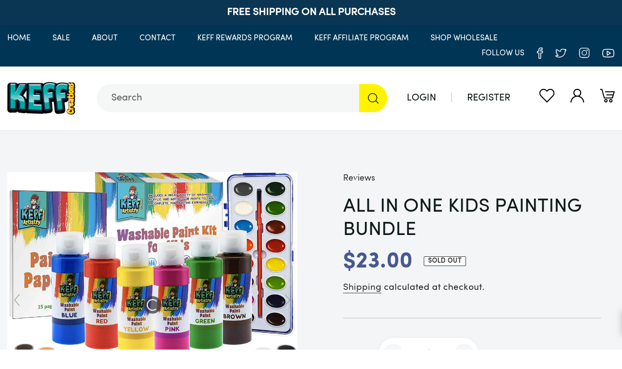

--- FILE ---
content_type: text/html; charset=utf-8
request_url: https://keffcreations.com/products/keff-creations-all-in-one-painting-bundle-for-kids-premium-quality-kids-washable-paint-paintbrushes-and-painting-sponges-nontoxic-acrylic-paints-painting-supplies-for-kids-hobby-painters
body_size: 43804
content:
<!doctype html>
<html class="no-js" lang="en">
<head>


<!-- Hyperspeed:43513 -->


<link rel="preload" href="//keffcreations.com/cdn/shop/t/2/assets/boost-pfs-core.js?v=122125861719318334431641535340" as="script">

<link rel="preload" href="//keffcreations.com/cdn/shop/t/2/assets/boost-pfs-core-instant-search.js?v=115727591782823281321641535339" as="script">

<link rel="preload" href="//keffcreations.com/cdn/shop/t/2/assets/boost-pfs-init.min.js?v=157257520801066066091693278157" as="script">

<link rel="preload" href="//keffcreations.com/cdn/shop/t/2/assets/boost-pfs-instant-search.min.js?v=136230975171047871161617105625" as="script">

<link rel="preload" href="//keffcreations.com/cdn/shop/t/2/assets/eoshhidepricecart.js?v=78878490821971985901613593348" as="script">

<link rel="preload" href="https://zooomyapps.com/wishlist/ZooomyColl.js" as="script">

<link rel="preload" href="//keffcreations.com/cdn/shop/t/2/assets/lazysizes.js?v=94224023136283657951598620778" as="script">

<link rel="preload" href="//keffcreations.com/cdn/shop/t/2/assets/magicthumb.js?v=161180140145412757851613559618" as="script">

<link rel="preload" href="//keffcreations.com/cdn/shop/t/2/assets/ndnapps-sociallogin-script.js?v=76750761750719459461603262010" as="script">

<link rel="preload" href="//keffcreations.com/cdn/shop/t/2/assets/sca-pp-initial.js?v=113400161625985810761615902201" as="script">

<link rel="preload" href="//keffcreations.com/cdn/shop/t/2/assets/theme.min.js?v=5880784304952917341617105631" as="script">

<link rel="preload" href="//keffcreations.com/cdn/shop/t/2/assets/vendor.js?v=62017381961752312181603982907" as="script">

<script>window.HS_SCRIPTS_WHITELIST = [/fs.embed/];</script>
<script src="//keffcreations.com/cdn/shop/t/2/assets/hyperscripts.min.js?v=173487861299604691291617903747"></script>
<script hs-ignore>
    (function() {
        function unblockScripts() {
            if (window.hyperscripts) {
                window.hyperscripts.unblock();
            }
            window.removeEventListener('load', unblockScripts);
        }
        window.addEventListener('load', unblockScripts, {once: true});
    })();
</script><!-- Lazyload + Responsive Images-->
<script defer src="//keffcreations.com/cdn/shop/t/2/assets/hs-lazysizes.min.js?v=69263637243406439401617105627"></script>

<script defer src="//keffcreations.com/cdn/shop/t/2/assets/hs-image-change.min.js?v=123996040035663695621616075329"></script>
<link rel="preload" href="//keffcreations.com/cdn/shop/t/2/assets/hyperspeed.scss.css?v=145141380226033685531616075332" as="style" onload="this.onload=null;this.rel='stylesheet'">
<noscript><link rel="stylesheet" href="//keffcreations.com/cdn/shop/t/2/assets/hyperspeed.scss.css?v=145141380226033685531616075332"></noscript><!-- Third party app optimization -->
<!-- Is an app not updating? Just click Rebuild Cache in Hyperspeed. -->
<!-- Or, stop caching the app by clicking View Details on App Caching in your Theme Optimization settings. -->
<script>(function(){var hsUrls=[{"original_url":"//api.hubapi.com/scriptloader/v1/19531084.js?shop=keff-creation.myshopify.com","load_method":"ON_ACTION","pages":["HOME","COLLECTIONS","PRODUCT","CART","OTHER"]},{"original_url":"//cdn.secomapp.com/promotionpopup/cdn/allshops/keff-creation/1615902200.js?shop=keff-creation.myshopify.com","load_method":"ON_ACTION","pages":["HOME","COLLECTIONS","PRODUCT","CART","OTHER"]},{"original_url":"//cdn.shopify.com/proxy/da0bd436c9578847a55dd824890dd31e0c1028363254c38bc2ea8891a64d8756/bingshoppingtool-t2app-prod.trafficmanager.net/uet/tracking_script?shop=keff-creation.myshopify.com&sp-cache-control=cHVibGljLCBtYXgtYWdlPTkwMA","load_method":"ASYNC","pages":["HOME","COLLECTIONS","PRODUCT","CART","OTHER"]},{"original_url":"//cdn.shopify.com/proxy/fa8b3b8c27b6710fa30aba82479f42623b4dd94ab1c47eadb37984e8c3b2b19b/api.goaffpro.com/loader.js?shop=keff-creation.myshopify.com&sp-cache-control=cHVibGljLCBtYXgtYWdlPTkwMA","load_method":"ON_ACTION","pages":["HOME","COLLECTIONS","PRODUCT","CART","OTHER"]},{"original_url":"https://cdn.nfcube.com/instafeed-b334026b7fce132435c657b466f2789d.js?shop=keff-creation.myshopify.com","load_method":"ON_ACTION","pages":["HOME","COLLECTIONS","PRODUCT","CART","OTHER"]},{"original_url":"https://js.smile.io/v1/smile-shopify.js?shop=keff-creation.myshopify.com","load_method":"ON_ACTION","pages":["HOME","COLLECTIONS","PRODUCT","CART","OTHER"]},{"original_url":"https://reviews.enormapps.com/product-reviews/frontend/embed.js?shop=keff-creation.myshopify.com","load_method":"ON_ACTION","pages":["HOME","COLLECTIONS","PRODUCT","CART","OTHER"]},{"original_url":"https://sf-hidepriceaddtocart.extendons.com/js/storefront.js?shop=keff-creation.myshopify.com","load_method":"ON_ACTION","pages":["HOME","COLLECTIONS","PRODUCT","CART","OTHER"]},{"original_url":"https://swymv3free-01.azureedge.net/code/swym-shopify.js?shop=keff-creation.myshopify.com","load_method":"ON_ACTION","pages":["HOME","COLLECTIONS","PRODUCT","CART","OTHER"]},{"original_url":"https://trust.conversionbear.com/script?app=trust_badge&shop=keff-creation.myshopify.com","load_method":"ON_ACTION","pages":["HOME","COLLECTIONS","PRODUCT","CART","OTHER"]}];var insertBeforeBackup=Node.prototype.insertBefore;var currentPageType=getPageType();function getPageType(){var currentPage="product";if(currentPage==='index'){return'HOME';}else if(currentPage==='collection'){return'COLLECTIONS';}else if(currentPage==='product'){return'PRODUCT';}else if(currentPage==='cart'){return'CART';}else{return'OTHER';}}
function isWhitelistedPage(script){return script.pages.includes(currentPageType);}
function getCachedScriptUrl(url){var result=hsUrls.find(function(el){var compareUrl=el.original_url;if(url.substring(0,6)==="https:"&&el.original_url.substring(0,2)==="//"){compareUrl="https:"+el.original_url;}
return url==compareUrl;});return result;}
function loadScript(scriptInfo){if(isWhitelistedPage(scriptInfo)){var s=document.createElement('script');s.type='text/javascript';s.async=true;s.src=scriptInfo.original_url;var x=document.getElementsByTagName('script')[0];insertBeforeBackup.apply(x.parentNode,[s,x]);}}
var userEvents={touch:["touchmove","touchend"],mouse:["mousemove","click","keydown","scroll"]};function isTouch(){var touchIdentifiers=" -webkit- -moz- -o- -ms- ".split(" ");if("ontouchstart"in window||window.DocumentTouch&&document instanceof DocumentTouch){return true;}
var query=["(",touchIdentifiers.join("touch-enabled),("),"hsterminal",")"].join("");return window.matchMedia(query).matches;}
var actionEvents=isTouch()?userEvents.touch:userEvents.mouse;function loadOnUserAction(){hsUrls.filter(function(url){return url.load_method==='ON_ACTION';}).forEach(function(scriptInfo){loadScript(scriptInfo)})
actionEvents.forEach(function(userEvent){document.removeEventListener(userEvent,loadOnUserAction);});}
Node.prototype.insertBefore=function(newNode,refNode){if(newNode.type!=="text/javascript"&&newNode.type!=="application/javascript"&&newNode.type!=="application/ecmascript"){return insertBeforeBackup.apply(this,arguments);}
var scriptInfo=getCachedScriptUrl(newNode.src);if(!scriptInfo){return insertBeforeBackup.apply(this,arguments);}
if(isWhitelistedPage(scriptInfo)&&scriptInfo.load_method!=='ON_ACTION'){var s=document.createElement('script');s.type='text/javascript';s.async=true;s.src=scriptInfo.original_url;insertBeforeBackup.apply(this,[s,refNode]);}}
actionEvents.forEach(function(userEvent){document.addEventListener(userEvent,loadOnUserAction);});})();</script>

<!-- CSS Preloading -->
<script>/* loadCSS. [c]2017 Filament Group, Inc. MIT License */
(function(b){b.loadCSS||(b.loadCSS=function(){});var c=loadCSS.relpreload={};c.support=function(){try{var a=b.document.createElement("link").relList.supports("preload")}catch(e){a=!1}return function(){return a}}();c.bindMediaToggle=function(a){function b(){a.addEventListener?a.removeEventListener("load",b):a.attachEvent&&a.detachEvent("onload",b);a.setAttribute("onload",null);a.media=c}var c=a.media||"all";a.addEventListener?a.addEventListener("load",b):a.attachEvent&&a.attachEvent("onload",b);setTimeout(function(){a.rel=
"stylesheet";a.media="only x"});setTimeout(b,3E3)};c.poly=function(){if(!c.support())for(var a=b.document.getElementsByTagName("link"),e=0;e<a.length;e++){var d=a[e];"preload"!==d.rel||"style"!==d.getAttribute("as")||d.getAttribute("data-loadcss")||(d.setAttribute("data-loadcss",!0),c.bindMediaToggle(d))}};if(!c.support()){c.poly();var f=b.setInterval(c.poly,500);b.addEventListener?b.addEventListener("load",function(){c.poly();b.clearInterval(f)}):b.attachEvent&&b.attachEvent("onload",function(){c.poly();
b.clearInterval(f)})}"undefined"!==typeof exports?exports.loadCSS=loadCSS:b.loadCSS=loadCSS})("undefined"!==typeof global?global:this);</script>

<!-- instant.load -->
<script defer src="//keffcreations.com/cdn/shop/t/2/assets/hs-instantload.min.js?v=123053109237140306481617105626"></script>


<script>var _p = new Image(1, 1);_p.src = "https://d3t15oqv74y46a.cloudfront.net/hyperspeed-image.png?shop=keff-creation.myshopify.com&theme_state_id=43513";</script>
<noscript><img src="https://d3t15oqv74y46a.cloudfront.net/hyperspeed-image.png?shop=keff-creation.myshopify.com&theme_state_id=43513"/></noscript>

  <meta charset="utf-8">
  <meta http-equiv="X-UA-Compatible" content="IE=edge,chrome=1">
  <meta name="viewport" content="width=device-width,initial-scale=1">
  <meta name="theme-color" content="#3a3a3a"><link rel="canonical" href="https://keffcreations.com/products/keff-creations-all-in-one-painting-bundle-for-kids-premium-quality-kids-washable-paint-paintbrushes-and-painting-sponges-nontoxic-acrylic-paints-painting-supplies-for-kids-hobby-painters"><link rel="shortcut icon" href="//keffcreations.com/cdn/shop/files/fevicon_32x32.png?v=1614338481" type="image/png"><title>All In One Kids Painting Bundle
&ndash; KEFF Creations</title><meta name="description" content="This complete all in one kids art studio includes a great variety of painting tools and different paint medium for kids to express their artistic creativity and experience the difference of painting with different mediums."><!-- /snippets/social-meta-tags.liquid -->




<meta property="og:site_name" content="KEFF Creations">
<meta property="og:url" content="https://keffcreations.com/products/keff-creations-all-in-one-painting-bundle-for-kids-premium-quality-kids-washable-paint-paintbrushes-and-painting-sponges-nontoxic-acrylic-paints-painting-supplies-for-kids-hobby-painters">
<meta property="og:title" content="All In One Kids Painting Bundle">
<meta property="og:type" content="product">
<meta property="og:description" content="This complete all in one kids art studio includes a great variety of painting tools and different paint medium for kids to express their artistic creativity and experience the difference of painting with different mediums.">

  <meta property="og:price:amount" content="23.00">
  <meta property="og:price:currency" content="USD">

<meta property="og:image" content="http://keffcreations.com/cdn/shop/products/916iFWY0jOL._AC_SL1500_1200x1200.jpg?v=1615891363"><meta property="og:image" content="http://keffcreations.com/cdn/shop/products/913ud3IoyxL._AC_SL1500_1200x1200.jpg?v=1615891360"><meta property="og:image" content="http://keffcreations.com/cdn/shop/products/91Wzvg3Bx8L._AC_SL1500_1200x1200.jpg?v=1615891357">
<meta property="og:image:secure_url" content="https://keffcreations.com/cdn/shop/products/916iFWY0jOL._AC_SL1500_1200x1200.jpg?v=1615891363"><meta property="og:image:secure_url" content="https://keffcreations.com/cdn/shop/products/913ud3IoyxL._AC_SL1500_1200x1200.jpg?v=1615891360"><meta property="og:image:secure_url" content="https://keffcreations.com/cdn/shop/products/91Wzvg3Bx8L._AC_SL1500_1200x1200.jpg?v=1615891357">


  <meta name="twitter:site" content="@keffcreations">

<meta name="twitter:card" content="summary_large_image">
<meta name="twitter:title" content="All In One Kids Painting Bundle">
<meta name="twitter:description" content="This complete all in one kids art studio includes a great variety of painting tools and different paint medium for kids to express their artistic creativity and experience the difference of painting with different mediums.">


  <link href="//keffcreations.com/cdn/shop/t/2/assets/theme.scss.css?v=137255773417065876821759259779" rel="stylesheet" type="text/css" media="all" />
  

  <script>
    var theme = {
      breakpoints: {
        medium: 750,
        large: 990,
        widescreen: 1400
      },
      strings: {
        addToCart: "Add to cart",
        soldOut: "Sold out",
        unavailable: "Unavailable",
        regularPrice: "Regular price",
        salePrice: "Sale price",
        sale: "Sale",
        fromLowestPrice: "from [price]",
        vendor: "Vendor",
        showMore: "Show More",
        showLess: "Show Less",
        searchFor: "Search for",
        addressError: "Error looking up that address",
        addressNoResults: "No results for that address",
        addressQueryLimit: "You have exceeded the Google API usage limit. Consider upgrading to a \u003ca href=\"https:\/\/developers.google.com\/maps\/premium\/usage-limits\"\u003ePremium Plan\u003c\/a\u003e.",
        authError: "There was a problem authenticating your Google Maps account.",
        newWindow: "Opens in a new window.",
        external: "Opens external website.",
        newWindowExternal: "Opens external website in a new window.",
        removeLabel: "Remove [product]",
        update: "Update",
        quantity: "Quantity",
        discountedTotal: "Discounted total",
        regularTotal: "Regular total",
        priceColumn: "See Price column for discount details.",
        quantityMinimumMessage: "Quantity must be 1 or more",
        cartError: "There was an error while updating your cart. Please try again.",
        removedItemMessage: "Removed \u003cspan class=\"cart__removed-product-details\"\u003e([quantity]) [link]\u003c\/span\u003e from your cart.",
        unitPrice: "Unit price",
        unitPriceSeparator: "per",
        oneCartCount: "1 item",
        otherCartCount: "[count] items",
        quantityLabel: "Quantity: [count]",
        products: "Products",
        loading: "Loading",
        number_of_results: "[result_number] of [results_count]",
        number_of_results_found: "[results_count] results found",
        one_result_found: "1 result found"
      },
      moneyFormat: "${{amount}}",
      moneyFormatWithCurrency: "${{amount}} USD",
      settings: {
        predictiveSearchEnabled: true,
        predictiveSearchShowPrice: true,
        predictiveSearchShowVendor: false
      }
    }

    document.documentElement.className = document.documentElement.className.replace('no-js', 'js');
  </script><script async="" hs-load="true" src="//keffcreations.com/cdn/shop/t/2/assets/lazysizes.js?v=94224023136283657951598620778" type="javascript/blocked"></script>
  <script defer="" hs-load="true" src="//keffcreations.com/cdn/shop/t/2/assets/vendor.js?v=62017381961752312181603982907" type="javascript/blocked"></script>
  <script defer="" hs-load="true" src="//keffcreations.com/cdn/shop/t/2/assets/theme.min.js?v=5880784304952917341617105631" type="javascript/blocked"></script>

  <script>window.performance && window.performance.mark && window.performance.mark('shopify.content_for_header.start');</script><meta name="google-site-verification" content="UwBX-OfG3l5wn8GqUNHQPzCMqZ7D5lBn6cIx3stXJEk">
<meta name="facebook-domain-verification" content="pw24y0ktpocv71t6wc3a4nxrbcvimd">
<meta id="shopify-digital-wallet" name="shopify-digital-wallet" content="/46546616487/digital_wallets/dialog">
<meta name="shopify-checkout-api-token" content="efd053e6fbb75a791075791c46b81459">
<meta id="in-context-paypal-metadata" data-shop-id="46546616487" data-venmo-supported="false" data-environment="production" data-locale="en_US" data-paypal-v4="true" data-currency="USD">
<link rel="alternate" type="application/json+oembed" href="https://keffcreations.com/products/keff-creations-all-in-one-painting-bundle-for-kids-premium-quality-kids-washable-paint-paintbrushes-and-painting-sponges-nontoxic-acrylic-paints-painting-supplies-for-kids-hobby-painters.oembed">
<script async="async" src="/checkouts/internal/preloads.js?locale=en-US"></script>
<link rel="preconnect" href="https://shop.app" crossorigin="anonymous">
<script async="async" src="https://shop.app/checkouts/internal/preloads.js?locale=en-US&shop_id=46546616487" crossorigin="anonymous"></script>
<script id="apple-pay-shop-capabilities" type="application/json">{"shopId":46546616487,"countryCode":"US","currencyCode":"USD","merchantCapabilities":["supports3DS"],"merchantId":"gid:\/\/shopify\/Shop\/46546616487","merchantName":"KEFF Creations","requiredBillingContactFields":["postalAddress","email"],"requiredShippingContactFields":["postalAddress","email"],"shippingType":"shipping","supportedNetworks":["visa","masterCard","amex","discover","elo","jcb"],"total":{"type":"pending","label":"KEFF Creations","amount":"1.00"},"shopifyPaymentsEnabled":true,"supportsSubscriptions":true}</script>
<script id="shopify-features" type="application/json">{"accessToken":"efd053e6fbb75a791075791c46b81459","betas":["rich-media-storefront-analytics"],"domain":"keffcreations.com","predictiveSearch":true,"shopId":46546616487,"locale":"en"}</script>
<script>var Shopify = Shopify || {};
Shopify.shop = "keff-creation.myshopify.com";
Shopify.locale = "en";
Shopify.currency = {"active":"USD","rate":"1.0"};
Shopify.country = "US";
Shopify.theme = {"name":"[Boost Commerce] Live theme with filter \u0026 search 1","id":109982744743,"schema_name":"Debut","schema_version":"17.1.0","theme_store_id":null,"role":"main"};
Shopify.theme.handle = "null";
Shopify.theme.style = {"id":null,"handle":null};
Shopify.cdnHost = "keffcreations.com/cdn";
Shopify.routes = Shopify.routes || {};
Shopify.routes.root = "/";</script>
<script type="module">!function(o){(o.Shopify=o.Shopify||{}).modules=!0}(window);</script>
<script>!function(o){function n(){var o=[];function n(){o.push(Array.prototype.slice.apply(arguments))}return n.q=o,n}var t=o.Shopify=o.Shopify||{};t.loadFeatures=n(),t.autoloadFeatures=n()}(window);</script>
<script>
  window.ShopifyPay = window.ShopifyPay || {};
  window.ShopifyPay.apiHost = "shop.app\/pay";
  window.ShopifyPay.redirectState = null;
</script>
<script id="shop-js-analytics" type="application/json">{"pageType":"product"}</script>
<script defer="defer" async type="module" src="//keffcreations.com/cdn/shopifycloud/shop-js/modules/v2/client.init-shop-cart-sync_IZsNAliE.en.esm.js"></script>
<script defer="defer" async type="module" src="//keffcreations.com/cdn/shopifycloud/shop-js/modules/v2/chunk.common_0OUaOowp.esm.js"></script>
<script type="module">
  await import("//keffcreations.com/cdn/shopifycloud/shop-js/modules/v2/client.init-shop-cart-sync_IZsNAliE.en.esm.js");
await import("//keffcreations.com/cdn/shopifycloud/shop-js/modules/v2/chunk.common_0OUaOowp.esm.js");

  window.Shopify.SignInWithShop?.initShopCartSync?.({"fedCMEnabled":true,"windoidEnabled":true});

</script>
<script>
  window.Shopify = window.Shopify || {};
  if (!window.Shopify.featureAssets) window.Shopify.featureAssets = {};
  window.Shopify.featureAssets['shop-js'] = {"shop-cart-sync":["modules/v2/client.shop-cart-sync_DLOhI_0X.en.esm.js","modules/v2/chunk.common_0OUaOowp.esm.js"],"init-fed-cm":["modules/v2/client.init-fed-cm_C6YtU0w6.en.esm.js","modules/v2/chunk.common_0OUaOowp.esm.js"],"shop-button":["modules/v2/client.shop-button_BCMx7GTG.en.esm.js","modules/v2/chunk.common_0OUaOowp.esm.js"],"shop-cash-offers":["modules/v2/client.shop-cash-offers_BT26qb5j.en.esm.js","modules/v2/chunk.common_0OUaOowp.esm.js","modules/v2/chunk.modal_CGo_dVj3.esm.js"],"init-windoid":["modules/v2/client.init-windoid_B9PkRMql.en.esm.js","modules/v2/chunk.common_0OUaOowp.esm.js"],"init-shop-email-lookup-coordinator":["modules/v2/client.init-shop-email-lookup-coordinator_DZkqjsbU.en.esm.js","modules/v2/chunk.common_0OUaOowp.esm.js"],"shop-toast-manager":["modules/v2/client.shop-toast-manager_Di2EnuM7.en.esm.js","modules/v2/chunk.common_0OUaOowp.esm.js"],"shop-login-button":["modules/v2/client.shop-login-button_BtqW_SIO.en.esm.js","modules/v2/chunk.common_0OUaOowp.esm.js","modules/v2/chunk.modal_CGo_dVj3.esm.js"],"avatar":["modules/v2/client.avatar_BTnouDA3.en.esm.js"],"pay-button":["modules/v2/client.pay-button_CWa-C9R1.en.esm.js","modules/v2/chunk.common_0OUaOowp.esm.js"],"init-shop-cart-sync":["modules/v2/client.init-shop-cart-sync_IZsNAliE.en.esm.js","modules/v2/chunk.common_0OUaOowp.esm.js"],"init-customer-accounts":["modules/v2/client.init-customer-accounts_DenGwJTU.en.esm.js","modules/v2/client.shop-login-button_BtqW_SIO.en.esm.js","modules/v2/chunk.common_0OUaOowp.esm.js","modules/v2/chunk.modal_CGo_dVj3.esm.js"],"init-shop-for-new-customer-accounts":["modules/v2/client.init-shop-for-new-customer-accounts_JdHXxpS9.en.esm.js","modules/v2/client.shop-login-button_BtqW_SIO.en.esm.js","modules/v2/chunk.common_0OUaOowp.esm.js","modules/v2/chunk.modal_CGo_dVj3.esm.js"],"init-customer-accounts-sign-up":["modules/v2/client.init-customer-accounts-sign-up_D6__K_p8.en.esm.js","modules/v2/client.shop-login-button_BtqW_SIO.en.esm.js","modules/v2/chunk.common_0OUaOowp.esm.js","modules/v2/chunk.modal_CGo_dVj3.esm.js"],"checkout-modal":["modules/v2/client.checkout-modal_C_ZQDY6s.en.esm.js","modules/v2/chunk.common_0OUaOowp.esm.js","modules/v2/chunk.modal_CGo_dVj3.esm.js"],"shop-follow-button":["modules/v2/client.shop-follow-button_XetIsj8l.en.esm.js","modules/v2/chunk.common_0OUaOowp.esm.js","modules/v2/chunk.modal_CGo_dVj3.esm.js"],"lead-capture":["modules/v2/client.lead-capture_DvA72MRN.en.esm.js","modules/v2/chunk.common_0OUaOowp.esm.js","modules/v2/chunk.modal_CGo_dVj3.esm.js"],"shop-login":["modules/v2/client.shop-login_ClXNxyh6.en.esm.js","modules/v2/chunk.common_0OUaOowp.esm.js","modules/v2/chunk.modal_CGo_dVj3.esm.js"],"payment-terms":["modules/v2/client.payment-terms_CNlwjfZz.en.esm.js","modules/v2/chunk.common_0OUaOowp.esm.js","modules/v2/chunk.modal_CGo_dVj3.esm.js"]};
</script>
<script>(function() {
  var isLoaded = false;
  function asyncLoad() {
    if (isLoaded) return;
    isLoaded = true;
    var urls = ["https:\/\/reviews.enormapps.com\/product-reviews\/frontend\/embed.js?shop=keff-creation.myshopify.com","https:\/\/sf-hidepriceaddtocart.extendons.com\/js\/storefront.js?shop=keff-creation.myshopify.com","https:\/\/js.smile.io\/v1\/smile-shopify.js?shop=keff-creation.myshopify.com","\/\/cdn.secomapp.com\/promotionpopup\/cdn\/allshops\/keff-creation\/1615902200.js?shop=keff-creation.myshopify.com","\/\/cdn.shopify.com\/proxy\/fa8b3b8c27b6710fa30aba82479f42623b4dd94ab1c47eadb37984e8c3b2b19b\/api.goaffpro.com\/loader.js?shop=keff-creation.myshopify.com\u0026sp-cache-control=cHVibGljLCBtYXgtYWdlPTkwMA","\/\/cdn.shopify.com\/proxy\/da0bd436c9578847a55dd824890dd31e0c1028363254c38bc2ea8891a64d8756\/bingshoppingtool-t2app-prod.trafficmanager.net\/uet\/tracking_script?shop=keff-creation.myshopify.com\u0026sp-cache-control=cHVibGljLCBtYXgtYWdlPTkwMA","https:\/\/trust.conversionbear.com\/script?app=trust_badge\u0026shop=keff-creation.myshopify.com","https:\/\/cdn.nfcube.com\/instafeed-b334026b7fce132435c657b466f2789d.js?shop=keff-creation.myshopify.com"];
    for (var i = 0; i < urls.length; i++) {
      var s = document.createElement('script');
      s.type = 'text/javascript';
      s.async = true;
      s.src = urls[i];
      var x = document.getElementsByTagName('script')[0];
      x.parentNode.insertBefore(s, x);
    }
  };
  if(window.attachEvent) {
    window.attachEvent('onload', asyncLoad);
  } else {
    window.addEventListener('load', asyncLoad, false);
  }
})();</script>
<script id="__st">var __st={"a":46546616487,"offset":-18000,"reqid":"295f318a-1653-4869-9087-999e276b2070-1768420732","pageurl":"keffcreations.com\/products\/keff-creations-all-in-one-painting-bundle-for-kids-premium-quality-kids-washable-paint-paintbrushes-and-painting-sponges-nontoxic-acrylic-paints-painting-supplies-for-kids-hobby-painters","u":"8eb6d332236e","p":"product","rtyp":"product","rid":6281819881639};</script>
<script>window.ShopifyPaypalV4VisibilityTracking = true;</script>
<script id="captcha-bootstrap">!function(){'use strict';const t='contact',e='account',n='new_comment',o=[[t,t],['blogs',n],['comments',n],[t,'customer']],c=[[e,'customer_login'],[e,'guest_login'],[e,'recover_customer_password'],[e,'create_customer']],r=t=>t.map((([t,e])=>`form[action*='/${t}']:not([data-nocaptcha='true']) input[name='form_type'][value='${e}']`)).join(','),a=t=>()=>t?[...document.querySelectorAll(t)].map((t=>t.form)):[];function s(){const t=[...o],e=r(t);return a(e)}const i='password',u='form_key',d=['recaptcha-v3-token','g-recaptcha-response','h-captcha-response',i],f=()=>{try{return window.sessionStorage}catch{return}},m='__shopify_v',_=t=>t.elements[u];function p(t,e,n=!1){try{const o=window.sessionStorage,c=JSON.parse(o.getItem(e)),{data:r}=function(t){const{data:e,action:n}=t;return t[m]||n?{data:e,action:n}:{data:t,action:n}}(c);for(const[e,n]of Object.entries(r))t.elements[e]&&(t.elements[e].value=n);n&&o.removeItem(e)}catch(o){console.error('form repopulation failed',{error:o})}}const l='form_type',E='cptcha';function T(t){t.dataset[E]=!0}const w=window,h=w.document,L='Shopify',v='ce_forms',y='captcha';let A=!1;((t,e)=>{const n=(g='f06e6c50-85a8-45c8-87d0-21a2b65856fe',I='https://cdn.shopify.com/shopifycloud/storefront-forms-hcaptcha/ce_storefront_forms_captcha_hcaptcha.v1.5.2.iife.js',D={infoText:'Protected by hCaptcha',privacyText:'Privacy',termsText:'Terms'},(t,e,n)=>{const o=w[L][v],c=o.bindForm;if(c)return c(t,g,e,D).then(n);var r;o.q.push([[t,g,e,D],n]),r=I,A||(h.body.append(Object.assign(h.createElement('script'),{id:'captcha-provider',async:!0,src:r})),A=!0)});var g,I,D;w[L]=w[L]||{},w[L][v]=w[L][v]||{},w[L][v].q=[],w[L][y]=w[L][y]||{},w[L][y].protect=function(t,e){n(t,void 0,e),T(t)},Object.freeze(w[L][y]),function(t,e,n,w,h,L){const[v,y,A,g]=function(t,e,n){const i=e?o:[],u=t?c:[],d=[...i,...u],f=r(d),m=r(i),_=r(d.filter((([t,e])=>n.includes(e))));return[a(f),a(m),a(_),s()]}(w,h,L),I=t=>{const e=t.target;return e instanceof HTMLFormElement?e:e&&e.form},D=t=>v().includes(t);t.addEventListener('submit',(t=>{const e=I(t);if(!e)return;const n=D(e)&&!e.dataset.hcaptchaBound&&!e.dataset.recaptchaBound,o=_(e),c=g().includes(e)&&(!o||!o.value);(n||c)&&t.preventDefault(),c&&!n&&(function(t){try{if(!f())return;!function(t){const e=f();if(!e)return;const n=_(t);if(!n)return;const o=n.value;o&&e.removeItem(o)}(t);const e=Array.from(Array(32),(()=>Math.random().toString(36)[2])).join('');!function(t,e){_(t)||t.append(Object.assign(document.createElement('input'),{type:'hidden',name:u})),t.elements[u].value=e}(t,e),function(t,e){const n=f();if(!n)return;const o=[...t.querySelectorAll(`input[type='${i}']`)].map((({name:t})=>t)),c=[...d,...o],r={};for(const[a,s]of new FormData(t).entries())c.includes(a)||(r[a]=s);n.setItem(e,JSON.stringify({[m]:1,action:t.action,data:r}))}(t,e)}catch(e){console.error('failed to persist form',e)}}(e),e.submit())}));const S=(t,e)=>{t&&!t.dataset[E]&&(n(t,e.some((e=>e===t))),T(t))};for(const o of['focusin','change'])t.addEventListener(o,(t=>{const e=I(t);D(e)&&S(e,y())}));const B=e.get('form_key'),M=e.get(l),P=B&&M;t.addEventListener('DOMContentLoaded',(()=>{const t=y();if(P)for(const e of t)e.elements[l].value===M&&p(e,B);[...new Set([...A(),...v().filter((t=>'true'===t.dataset.shopifyCaptcha))])].forEach((e=>S(e,t)))}))}(h,new URLSearchParams(w.location.search),n,t,e,['guest_login'])})(!0,!1)}();</script>
<script integrity="sha256-4kQ18oKyAcykRKYeNunJcIwy7WH5gtpwJnB7kiuLZ1E=" data-source-attribution="shopify.loadfeatures" defer="defer" src="//keffcreations.com/cdn/shopifycloud/storefront/assets/storefront/load_feature-a0a9edcb.js" crossorigin="anonymous"></script>
<script crossorigin="anonymous" defer="defer" src="//keffcreations.com/cdn/shopifycloud/storefront/assets/shopify_pay/storefront-65b4c6d7.js?v=20250812"></script>
<script data-source-attribution="shopify.dynamic_checkout.dynamic.init">var Shopify=Shopify||{};Shopify.PaymentButton=Shopify.PaymentButton||{isStorefrontPortableWallets:!0,init:function(){window.Shopify.PaymentButton.init=function(){};var t=document.createElement("script");t.src="https://keffcreations.com/cdn/shopifycloud/portable-wallets/latest/portable-wallets.en.js",t.type="module",document.head.appendChild(t)}};
</script>
<script data-source-attribution="shopify.dynamic_checkout.buyer_consent">
  function portableWalletsHideBuyerConsent(e){var t=document.getElementById("shopify-buyer-consent"),n=document.getElementById("shopify-subscription-policy-button");t&&n&&(t.classList.add("hidden"),t.setAttribute("aria-hidden","true"),n.removeEventListener("click",e))}function portableWalletsShowBuyerConsent(e){var t=document.getElementById("shopify-buyer-consent"),n=document.getElementById("shopify-subscription-policy-button");t&&n&&(t.classList.remove("hidden"),t.removeAttribute("aria-hidden"),n.addEventListener("click",e))}window.Shopify?.PaymentButton&&(window.Shopify.PaymentButton.hideBuyerConsent=portableWalletsHideBuyerConsent,window.Shopify.PaymentButton.showBuyerConsent=portableWalletsShowBuyerConsent);
</script>
<script>
  function portableWalletsCleanup(e){e&&e.src&&console.error("Failed to load portable wallets script "+e.src);var t=document.querySelectorAll("shopify-accelerated-checkout .shopify-payment-button__skeleton, shopify-accelerated-checkout-cart .wallet-cart-button__skeleton"),e=document.getElementById("shopify-buyer-consent");for(let e=0;e<t.length;e++)t[e].remove();e&&e.remove()}function portableWalletsNotLoadedAsModule(e){e instanceof ErrorEvent&&"string"==typeof e.message&&e.message.includes("import.meta")&&"string"==typeof e.filename&&e.filename.includes("portable-wallets")&&(window.removeEventListener("error",portableWalletsNotLoadedAsModule),window.Shopify.PaymentButton.failedToLoad=e,"loading"===document.readyState?document.addEventListener("DOMContentLoaded",window.Shopify.PaymentButton.init):window.Shopify.PaymentButton.init())}window.addEventListener("error",portableWalletsNotLoadedAsModule);
</script>

<script type="module" src="https://keffcreations.com/cdn/shopifycloud/portable-wallets/latest/portable-wallets.en.js" onError="portableWalletsCleanup(this)" crossorigin="anonymous"></script>
<script nomodule>
  document.addEventListener("DOMContentLoaded", portableWalletsCleanup);
</script>

<link id="shopify-accelerated-checkout-styles" rel="stylesheet" media="screen" href="https://keffcreations.com/cdn/shopifycloud/portable-wallets/latest/accelerated-checkout-backwards-compat.css" crossorigin="anonymous">
<style id="shopify-accelerated-checkout-cart">
        #shopify-buyer-consent {
  margin-top: 1em;
  display: inline-block;
  width: 100%;
}

#shopify-buyer-consent.hidden {
  display: none;
}

#shopify-subscription-policy-button {
  background: none;
  border: none;
  padding: 0;
  text-decoration: underline;
  font-size: inherit;
  cursor: pointer;
}

#shopify-subscription-policy-button::before {
  box-shadow: none;
}

      </style>

<script>window.performance && window.performance.mark && window.performance.mark('shopify.content_for_header.end');</script>





	
  
<script type="text/javascript">
  if(typeof window.hulkappsWishlist === 'undefined') {
    window.hulkappsWishlist = {};
  }
  window.hulkappsWishlist.baseURL = 'https://advanced-wishlist.hulkapps.com/api';
  window.hulkappsWishlist.customerID = null;
  window.hulkappsWishlist.domain = "keff-creation.myshopify.com";
  window.hulkappsWishlist.productJSON = {"id":6281819881639,"title":"All In One Kids Painting Bundle","handle":"keff-creations-all-in-one-painting-bundle-for-kids-premium-quality-kids-washable-paint-paintbrushes-and-painting-sponges-nontoxic-acrylic-paints-painting-supplies-for-kids-hobby-painters","description":"\u003cul data-mce-fragment=\"1\" class=\"a-unordered-list a-vertical a-spacing-mini\"\u003e\n\u003cli data-mce-fragment=\"1\"\u003e\n\u003cspan data-mce-fragment=\"1\" class=\"a-list-item\"\u003e🎨 \u003c\/span\u003ePREMIUM ART PAINT KIT FOR KIDS– this complete all in one kids art studio includes a great variety of painting tools and different paint medium for kids to express their artistic creativity and experience the difference of painting with acrylics, watercolors and finger paint. Comes complete with all necessary painting tools for an ultimate fun painting experience for kids of all ages!\u003c\/li\u003e\n\u003c\/ul\u003e\n\u003cul data-mce-fragment=\"1\" class=\"a-unordered-list a-vertical a-spacing-mini\"\u003e\n\u003cli data-mce-fragment=\"1\"\u003e\n\u003cspan data-mce-fragment=\"1\" class=\"a-list-item\"\u003e\u003cspan data-mce-fragment=\"1\" class=\"a-list-item\"\u003e\u003cspan data-mce-fragment=\"1\"\u003e🎨 \u003c\/span\u003e\u003c\/span\u003e\u003c\/span\u003eUSE FOR ENDLESS ARTS AND CRAFTS PROJECTS  – get creative and start sketching and creating your masterpieces using the many different craft supplies and paint mediums. includes a 16 watercolor paint palette, 12 vibrant acrylic paint pots and 6 washable poster paints, its high transparency, dries quickly and blends easily.\u003c\/li\u003e\n\u003c\/ul\u003e\n\u003cul data-mce-fragment=\"1\" class=\"a-unordered-list a-vertical a-spacing-mini\"\u003e\n\u003cli data-mce-fragment=\"1\"\u003e\n\u003cspan data-mce-fragment=\"1\" class=\"a-list-item\"\u003e\u003cspan data-mce-fragment=\"1\" class=\"a-list-item\"\u003e\u003cspan data-mce-fragment=\"1\"\u003e🎨 \u003c\/span\u003e\u003c\/span\u003e\u003c\/span\u003ePAINTING ACCESSORIES – 6 quality paint brushes and 6 painting sponges perfectly designed with young artists in mind, we also included a 15-page painting paper pad, this makes a great washable paint set for any blossoming artist, toddlers, preschoolers and beginners.\u003c\/li\u003e\n\u003c\/ul\u003e\n\u003cul data-mce-fragment=\"1\" class=\"a-unordered-list a-vertical a-spacing-mini\"\u003e\n\u003cli data-mce-fragment=\"1\"\u003e\n\u003cspan data-mce-fragment=\"1\" class=\"a-list-item\"\u003e\u003cspan data-mce-fragment=\"1\" class=\"a-list-item\"\u003e\u003cspan data-mce-fragment=\"1\"\u003e🎨 \u003c\/span\u003e\u003c\/span\u003e\u003c\/span\u003ePREMIUM QUALITY NON-TOXIC, WASHABLE PAINT – these paint for kids are washable, non-toxic and water based which will make painting and cleanup a breeze! Great for sponge painting, finger painting, school projects, signs, posters and all diy projects. Our paint conforms to all safety testing making it a perfect craft acrylic paint kit for everyone to enjoy.\u003c\/li\u003e\n\u003c\/ul\u003e\n\u003cul data-mce-fragment=\"1\" class=\"a-unordered-list a-vertical a-spacing-mini\"\u003e\n\u003cli data-mce-fragment=\"1\"\u003e\n\u003cspan data-mce-fragment=\"1\" class=\"a-list-item\"\u003e\u003cspan data-mce-fragment=\"1\" class=\"a-list-item\"\u003e\u003cspan data-mce-fragment=\"1\"\u003e🎨 YOUR SATISFACTION IS OUR PRIORITY \u003c\/span\u003e\u003c\/span\u003e\u003c\/span\u003e\u003cspan data-mce-fragment=\"1\" class=\"a-list-item\"\u003e– at KEFF Creations we stand behind our products, buy with confidence knowing we offer a 30-day money back guarantee, your complete satisfaction is our ultimate priority.\u003c\/span\u003e\n\u003c\/li\u003e\n\u003c\/ul\u003e","published_at":"2024-05-22T04:16:02-04:00","created_at":"2021-02-17T16:13:31-05:00","vendor":"KEFF Creations","type":"Paint Set","tags":["All In One Painting Set","Paint","Paint Set"],"price":2300,"price_min":2300,"price_max":2300,"available":false,"price_varies":false,"compare_at_price":null,"compare_at_price_min":0,"compare_at_price_max":0,"compare_at_price_varies":false,"variants":[{"id":38179049865383,"title":"Default Title","option1":"Default Title","option2":null,"option3":null,"sku":"KA27451","requires_shipping":true,"taxable":true,"featured_image":null,"available":false,"name":"All In One Kids Painting Bundle","public_title":null,"options":["Default Title"],"price":2300,"weight":1057,"compare_at_price":null,"inventory_management":"shopify","barcode":"850012127451","requires_selling_plan":false,"selling_plan_allocations":[]}],"images":["\/\/keffcreations.com\/cdn\/shop\/products\/916iFWY0jOL._AC_SL1500.jpg?v=1615891363","\/\/keffcreations.com\/cdn\/shop\/products\/913ud3IoyxL._AC_SL1500.jpg?v=1615891360","\/\/keffcreations.com\/cdn\/shop\/products\/91Wzvg3Bx8L._AC_SL1500.jpg?v=1615891357","\/\/keffcreations.com\/cdn\/shop\/products\/91vkKdthfwL._AC_SL1500.jpg?v=1615891354","\/\/keffcreations.com\/cdn\/shop\/products\/91upi42g5WL._AC_SL1500.jpg?v=1615891352","\/\/keffcreations.com\/cdn\/shop\/products\/91oKHOkhUML._AC_SL1500.jpg?v=1615891348","\/\/keffcreations.com\/cdn\/shop\/products\/91KRDeo18SL._AC_SL1500.jpg?v=1615891333"],"featured_image":"\/\/keffcreations.com\/cdn\/shop\/products\/916iFWY0jOL._AC_SL1500.jpg?v=1615891363","options":["Title"],"media":[{"alt":null,"id":15150234566823,"position":1,"preview_image":{"aspect_ratio":1.089,"height":1378,"width":1500,"src":"\/\/keffcreations.com\/cdn\/shop\/products\/916iFWY0jOL._AC_SL1500.jpg?v=1615891363"},"aspect_ratio":1.089,"height":1378,"media_type":"image","src":"\/\/keffcreations.com\/cdn\/shop\/products\/916iFWY0jOL._AC_SL1500.jpg?v=1615891363","width":1500},{"alt":null,"id":15150234599591,"position":2,"preview_image":{"aspect_ratio":1.0,"height":1500,"width":1500,"src":"\/\/keffcreations.com\/cdn\/shop\/products\/913ud3IoyxL._AC_SL1500.jpg?v=1615891360"},"aspect_ratio":1.0,"height":1500,"media_type":"image","src":"\/\/keffcreations.com\/cdn\/shop\/products\/913ud3IoyxL._AC_SL1500.jpg?v=1615891360","width":1500},{"alt":null,"id":15150234632359,"position":3,"preview_image":{"aspect_ratio":1.015,"height":1478,"width":1500,"src":"\/\/keffcreations.com\/cdn\/shop\/products\/91Wzvg3Bx8L._AC_SL1500.jpg?v=1615891357"},"aspect_ratio":1.015,"height":1478,"media_type":"image","src":"\/\/keffcreations.com\/cdn\/shop\/products\/91Wzvg3Bx8L._AC_SL1500.jpg?v=1615891357","width":1500},{"alt":null,"id":15150234665127,"position":4,"preview_image":{"aspect_ratio":0.993,"height":1500,"width":1489,"src":"\/\/keffcreations.com\/cdn\/shop\/products\/91vkKdthfwL._AC_SL1500.jpg?v=1615891354"},"aspect_ratio":0.993,"height":1500,"media_type":"image","src":"\/\/keffcreations.com\/cdn\/shop\/products\/91vkKdthfwL._AC_SL1500.jpg?v=1615891354","width":1489},{"alt":null,"id":15150234697895,"position":5,"preview_image":{"aspect_ratio":0.983,"height":1500,"width":1474,"src":"\/\/keffcreations.com\/cdn\/shop\/products\/91upi42g5WL._AC_SL1500.jpg?v=1615891352"},"aspect_ratio":0.983,"height":1500,"media_type":"image","src":"\/\/keffcreations.com\/cdn\/shop\/products\/91upi42g5WL._AC_SL1500.jpg?v=1615891352","width":1474},{"alt":null,"id":15150234730663,"position":6,"preview_image":{"aspect_ratio":1.0,"height":1500,"width":1500,"src":"\/\/keffcreations.com\/cdn\/shop\/products\/91oKHOkhUML._AC_SL1500.jpg?v=1615891348"},"aspect_ratio":1.0,"height":1500,"media_type":"image","src":"\/\/keffcreations.com\/cdn\/shop\/products\/91oKHOkhUML._AC_SL1500.jpg?v=1615891348","width":1500},{"alt":null,"id":15150234763431,"position":7,"preview_image":{"aspect_ratio":1.0,"height":1500,"width":1500,"src":"\/\/keffcreations.com\/cdn\/shop\/products\/91KRDeo18SL._AC_SL1500.jpg?v=1615891333"},"aspect_ratio":1.0,"height":1500,"media_type":"image","src":"\/\/keffcreations.com\/cdn\/shop\/products\/91KRDeo18SL._AC_SL1500.jpg?v=1615891333","width":1500}],"requires_selling_plan":false,"selling_plan_groups":[],"content":"\u003cul data-mce-fragment=\"1\" class=\"a-unordered-list a-vertical a-spacing-mini\"\u003e\n\u003cli data-mce-fragment=\"1\"\u003e\n\u003cspan data-mce-fragment=\"1\" class=\"a-list-item\"\u003e🎨 \u003c\/span\u003ePREMIUM ART PAINT KIT FOR KIDS– this complete all in one kids art studio includes a great variety of painting tools and different paint medium for kids to express their artistic creativity and experience the difference of painting with acrylics, watercolors and finger paint. Comes complete with all necessary painting tools for an ultimate fun painting experience for kids of all ages!\u003c\/li\u003e\n\u003c\/ul\u003e\n\u003cul data-mce-fragment=\"1\" class=\"a-unordered-list a-vertical a-spacing-mini\"\u003e\n\u003cli data-mce-fragment=\"1\"\u003e\n\u003cspan data-mce-fragment=\"1\" class=\"a-list-item\"\u003e\u003cspan data-mce-fragment=\"1\" class=\"a-list-item\"\u003e\u003cspan data-mce-fragment=\"1\"\u003e🎨 \u003c\/span\u003e\u003c\/span\u003e\u003c\/span\u003eUSE FOR ENDLESS ARTS AND CRAFTS PROJECTS  – get creative and start sketching and creating your masterpieces using the many different craft supplies and paint mediums. includes a 16 watercolor paint palette, 12 vibrant acrylic paint pots and 6 washable poster paints, its high transparency, dries quickly and blends easily.\u003c\/li\u003e\n\u003c\/ul\u003e\n\u003cul data-mce-fragment=\"1\" class=\"a-unordered-list a-vertical a-spacing-mini\"\u003e\n\u003cli data-mce-fragment=\"1\"\u003e\n\u003cspan data-mce-fragment=\"1\" class=\"a-list-item\"\u003e\u003cspan data-mce-fragment=\"1\" class=\"a-list-item\"\u003e\u003cspan data-mce-fragment=\"1\"\u003e🎨 \u003c\/span\u003e\u003c\/span\u003e\u003c\/span\u003ePAINTING ACCESSORIES – 6 quality paint brushes and 6 painting sponges perfectly designed with young artists in mind, we also included a 15-page painting paper pad, this makes a great washable paint set for any blossoming artist, toddlers, preschoolers and beginners.\u003c\/li\u003e\n\u003c\/ul\u003e\n\u003cul data-mce-fragment=\"1\" class=\"a-unordered-list a-vertical a-spacing-mini\"\u003e\n\u003cli data-mce-fragment=\"1\"\u003e\n\u003cspan data-mce-fragment=\"1\" class=\"a-list-item\"\u003e\u003cspan data-mce-fragment=\"1\" class=\"a-list-item\"\u003e\u003cspan data-mce-fragment=\"1\"\u003e🎨 \u003c\/span\u003e\u003c\/span\u003e\u003c\/span\u003ePREMIUM QUALITY NON-TOXIC, WASHABLE PAINT – these paint for kids are washable, non-toxic and water based which will make painting and cleanup a breeze! Great for sponge painting, finger painting, school projects, signs, posters and all diy projects. Our paint conforms to all safety testing making it a perfect craft acrylic paint kit for everyone to enjoy.\u003c\/li\u003e\n\u003c\/ul\u003e\n\u003cul data-mce-fragment=\"1\" class=\"a-unordered-list a-vertical a-spacing-mini\"\u003e\n\u003cli data-mce-fragment=\"1\"\u003e\n\u003cspan data-mce-fragment=\"1\" class=\"a-list-item\"\u003e\u003cspan data-mce-fragment=\"1\" class=\"a-list-item\"\u003e\u003cspan data-mce-fragment=\"1\"\u003e🎨 YOUR SATISFACTION IS OUR PRIORITY \u003c\/span\u003e\u003c\/span\u003e\u003c\/span\u003e\u003cspan data-mce-fragment=\"1\" class=\"a-list-item\"\u003e– at KEFF Creations we stand behind our products, buy with confidence knowing we offer a 30-day money back guarantee, your complete satisfaction is our ultimate priority.\u003c\/span\u003e\n\u003c\/li\u003e\n\u003c\/ul\u003e"};
</script>

<link href='//hulkapps-wishlist.nyc3.digitaloceanspaces.com/assets/hulkapps-wishlist-styles.css' rel='stylesheet'>

<!--begin-boost-pfs-filter-css-->
  <link rel="preload stylesheet" href="//keffcreations.com/cdn/shop/t/2/assets/boost-pfs-instant-search.scss.css?v=166167220108626428061601967550" as="style"><link href="//keffcreations.com/cdn/shop/t/2/assets/boost-pfs-custom.scss.css?v=51639197828670378861602507013" rel="stylesheet" type="text/css" media="all" />
<style data-id="boost-pfs-style" type="text/css">
      .boost-pfs-filter-option-title-text {}

     .boost-pfs-filter-tree-v .boost-pfs-filter-option-title-text:before {}
      .boost-pfs-filter-tree-v .boost-pfs-filter-option.boost-pfs-filter-option-collapsed .boost-pfs-filter-option-title-text:before {}
      .boost-pfs-filter-tree-h .boost-pfs-filter-option-title-heading:before {
        border-right-color: ;
        border-bottom-color: ;
      }

      .boost-pfs-filter-option-content .boost-pfs-filter-option-item-list .boost-pfs-filter-option-item button,
      .boost-pfs-filter-tree-v .boost-pfs-filter-refine-by .boost-pfs-filter-refine-by-items .refine-by-item,
      .boost-pfs-filter-refine-by-wrapper-v .boost-pfs-filter-refine-by .boost-pfs-filter-refine-by-items .refine-by-item,
      .boost-pfs-filter-refine-by .boost-pfs-filter-option-title,
      .boost-pfs-filter-refine-by .boost-pfs-filter-refine-by-items .refine-by-item>a,
      .boost-pfs-filter-refine-by>span,
      .boost-pfs-filter-clear,
      .boost-pfs-filter-clear-all{}
      .boost-pfs-filter-refine-by .boost-pfs-filter-refine-by-items .refine-by-item .boost-pfs-filter-clear:before,
      .boost-pfs-filter-refine-by .boost-pfs-filter-refine-by-items .refine-by-item .boost-pfs-filter-clear:after {
        background: ;
      }

      .boost-pfs-filter-tree-mobile-button button,
      .boost-pfs-filter-top-sorting-mobile button {}
      .boost-pfs-filter-top-sorting-mobile button>span:after {}
    </style>
<!--end-boost-pfs-filter-css-->



<noscript class="hs-deferred-styles">
  
    <link href="//keffcreations.com/cdn/shop/t/2/assets/custom.css?v=4821008413083398641617988294" rel="stylesheet" type="text/css" media="all" />
  
</noscript>


  	<link href="//keffcreations.com/cdn/shop/t/2/assets/responsive.css?v=142703437958187382931616413284" rel="stylesheet" type="text/css" media="all" />
  
  <link href="//keffcreations.com/cdn/shop/t/2/assets/magicthumb.css?v=117521404548027703111613559605" rel="stylesheet" type="text/css" media="all" />
<script hs-load="true" src="//keffcreations.com/cdn/shop/t/2/assets/magicthumb.js?v=161180140145412757851613559618" type="javascript/blocked"></script>

<link href="//keffcreations.com/cdn/shop/t/2/assets/eoshhidepricecart.scss.css?v=138825819074966327161613593346" rel="stylesheet" type="text/css" media="all" />
  
 
  
  <link rel="stylesheet" href="//keffcreations.com/cdn/shop/t/2/assets/sca-pp.css?v=178374312540912810101614278202">
 <script>
  
	SCAPPLive = {};
  
  SCAPPShop = {};
    
  </script>
<script hs-load="true" src="//keffcreations.com/cdn/shop/t/2/assets/sca-pp-initial.js?v=113400161625985810761615902201" type="javascript/blocked"></script>
   

	
    
    
    
    <script hs-load="true" src="//keffcreations.com/cdn/shop/t/2/assets/magiczoomplus.js?v=30799240050573136481614793002" type="javascript/blocked"></script>
    


<noscript class="hs-deferred-styles">
  
    <link href="//keffcreations.com/cdn/shop/t/2/assets/magiczoomplus.css?v=86685751658445847641614683218" rel="stylesheet" type="text/css" media="all" />
  
</noscript>


    
    <link href="//keffcreations.com/cdn/shop/t/2/assets/magiczoomplus.additional.css?v=7588833124491004381614683221" rel="stylesheet" type="text/css" media="all" />
    <script type="text/javascript">
    mzOptions = {
		'zoomWidth':'auto',
		'zoomHeight':'auto',
		'zoomPosition':'right',
		'zoomDistance':15,
		'selectorTrigger':'click',
		'transitionEffect':true,
		'zoomMode':'zoom',
		'zoomOn':'hover',
		'zoomCaption':'off',
		'upscale':true,
		'variableZoom':false,
		'smoothing':true,
		'expand':'window',
		'expandZoomMode':'zoom',
		'expandZoomOn':'click',
		'expandCaption':true,
		'closeOnClickOutside':true,
		'hint':'once',
		'textHoverZoomHint':'Hover to zoom',
		'textClickZoomHint':'Click to zoom',
		'textExpandHint':'Click to expand',
		'textBtnClose':'Close',
		'textBtnNext':'Next',
		'textBtnPrev':'Previous',
		'lazyZoom':false,
		'rightClick':false
    }
    mzMobileOptions = {
		'zoomMode':'magnifier',
		'textHoverZoomHint':'Touch to zoom',
		'textClickZoomHint':'Double tap to zoom',
		'textExpandHint':'Tap to expand'
    }
    
    </script>
    <script hs-load="true" src="//keffcreations.com/cdn/shop/t/2/assets/magiczoomplus.sirv.min.js?v=71006404555950257971617105629" type="javascript/blocked"></script>
    

<link href="https://monorail-edge.shopifysvc.com" rel="dns-prefetch">
<script>(function(){if ("sendBeacon" in navigator && "performance" in window) {try {var session_token_from_headers = performance.getEntriesByType('navigation')[0].serverTiming.find(x => x.name == '_s').description;} catch {var session_token_from_headers = undefined;}var session_cookie_matches = document.cookie.match(/_shopify_s=([^;]*)/);var session_token_from_cookie = session_cookie_matches && session_cookie_matches.length === 2 ? session_cookie_matches[1] : "";var session_token = session_token_from_headers || session_token_from_cookie || "";function handle_abandonment_event(e) {var entries = performance.getEntries().filter(function(entry) {return /monorail-edge.shopifysvc.com/.test(entry.name);});if (!window.abandonment_tracked && entries.length === 0) {window.abandonment_tracked = true;var currentMs = Date.now();var navigation_start = performance.timing.navigationStart;var payload = {shop_id: 46546616487,url: window.location.href,navigation_start,duration: currentMs - navigation_start,session_token,page_type: "product"};window.navigator.sendBeacon("https://monorail-edge.shopifysvc.com/v1/produce", JSON.stringify({schema_id: "online_store_buyer_site_abandonment/1.1",payload: payload,metadata: {event_created_at_ms: currentMs,event_sent_at_ms: currentMs}}));}}window.addEventListener('pagehide', handle_abandonment_event);}}());</script>
<script id="web-pixels-manager-setup">(function e(e,d,r,n,o){if(void 0===o&&(o={}),!Boolean(null===(a=null===(i=window.Shopify)||void 0===i?void 0:i.analytics)||void 0===a?void 0:a.replayQueue)){var i,a;window.Shopify=window.Shopify||{};var t=window.Shopify;t.analytics=t.analytics||{};var s=t.analytics;s.replayQueue=[],s.publish=function(e,d,r){return s.replayQueue.push([e,d,r]),!0};try{self.performance.mark("wpm:start")}catch(e){}var l=function(){var e={modern:/Edge?\/(1{2}[4-9]|1[2-9]\d|[2-9]\d{2}|\d{4,})\.\d+(\.\d+|)|Firefox\/(1{2}[4-9]|1[2-9]\d|[2-9]\d{2}|\d{4,})\.\d+(\.\d+|)|Chrom(ium|e)\/(9{2}|\d{3,})\.\d+(\.\d+|)|(Maci|X1{2}).+ Version\/(15\.\d+|(1[6-9]|[2-9]\d|\d{3,})\.\d+)([,.]\d+|)( \(\w+\)|)( Mobile\/\w+|) Safari\/|Chrome.+OPR\/(9{2}|\d{3,})\.\d+\.\d+|(CPU[ +]OS|iPhone[ +]OS|CPU[ +]iPhone|CPU IPhone OS|CPU iPad OS)[ +]+(15[._]\d+|(1[6-9]|[2-9]\d|\d{3,})[._]\d+)([._]\d+|)|Android:?[ /-](13[3-9]|1[4-9]\d|[2-9]\d{2}|\d{4,})(\.\d+|)(\.\d+|)|Android.+Firefox\/(13[5-9]|1[4-9]\d|[2-9]\d{2}|\d{4,})\.\d+(\.\d+|)|Android.+Chrom(ium|e)\/(13[3-9]|1[4-9]\d|[2-9]\d{2}|\d{4,})\.\d+(\.\d+|)|SamsungBrowser\/([2-9]\d|\d{3,})\.\d+/,legacy:/Edge?\/(1[6-9]|[2-9]\d|\d{3,})\.\d+(\.\d+|)|Firefox\/(5[4-9]|[6-9]\d|\d{3,})\.\d+(\.\d+|)|Chrom(ium|e)\/(5[1-9]|[6-9]\d|\d{3,})\.\d+(\.\d+|)([\d.]+$|.*Safari\/(?![\d.]+ Edge\/[\d.]+$))|(Maci|X1{2}).+ Version\/(10\.\d+|(1[1-9]|[2-9]\d|\d{3,})\.\d+)([,.]\d+|)( \(\w+\)|)( Mobile\/\w+|) Safari\/|Chrome.+OPR\/(3[89]|[4-9]\d|\d{3,})\.\d+\.\d+|(CPU[ +]OS|iPhone[ +]OS|CPU[ +]iPhone|CPU IPhone OS|CPU iPad OS)[ +]+(10[._]\d+|(1[1-9]|[2-9]\d|\d{3,})[._]\d+)([._]\d+|)|Android:?[ /-](13[3-9]|1[4-9]\d|[2-9]\d{2}|\d{4,})(\.\d+|)(\.\d+|)|Mobile Safari.+OPR\/([89]\d|\d{3,})\.\d+\.\d+|Android.+Firefox\/(13[5-9]|1[4-9]\d|[2-9]\d{2}|\d{4,})\.\d+(\.\d+|)|Android.+Chrom(ium|e)\/(13[3-9]|1[4-9]\d|[2-9]\d{2}|\d{4,})\.\d+(\.\d+|)|Android.+(UC? ?Browser|UCWEB|U3)[ /]?(15\.([5-9]|\d{2,})|(1[6-9]|[2-9]\d|\d{3,})\.\d+)\.\d+|SamsungBrowser\/(5\.\d+|([6-9]|\d{2,})\.\d+)|Android.+MQ{2}Browser\/(14(\.(9|\d{2,})|)|(1[5-9]|[2-9]\d|\d{3,})(\.\d+|))(\.\d+|)|K[Aa][Ii]OS\/(3\.\d+|([4-9]|\d{2,})\.\d+)(\.\d+|)/},d=e.modern,r=e.legacy,n=navigator.userAgent;return n.match(d)?"modern":n.match(r)?"legacy":"unknown"}(),u="modern"===l?"modern":"legacy",c=(null!=n?n:{modern:"",legacy:""})[u],f=function(e){return[e.baseUrl,"/wpm","/b",e.hashVersion,"modern"===e.buildTarget?"m":"l",".js"].join("")}({baseUrl:d,hashVersion:r,buildTarget:u}),m=function(e){var d=e.version,r=e.bundleTarget,n=e.surface,o=e.pageUrl,i=e.monorailEndpoint;return{emit:function(e){var a=e.status,t=e.errorMsg,s=(new Date).getTime(),l=JSON.stringify({metadata:{event_sent_at_ms:s},events:[{schema_id:"web_pixels_manager_load/3.1",payload:{version:d,bundle_target:r,page_url:o,status:a,surface:n,error_msg:t},metadata:{event_created_at_ms:s}}]});if(!i)return console&&console.warn&&console.warn("[Web Pixels Manager] No Monorail endpoint provided, skipping logging."),!1;try{return self.navigator.sendBeacon.bind(self.navigator)(i,l)}catch(e){}var u=new XMLHttpRequest;try{return u.open("POST",i,!0),u.setRequestHeader("Content-Type","text/plain"),u.send(l),!0}catch(e){return console&&console.warn&&console.warn("[Web Pixels Manager] Got an unhandled error while logging to Monorail."),!1}}}}({version:r,bundleTarget:l,surface:e.surface,pageUrl:self.location.href,monorailEndpoint:e.monorailEndpoint});try{o.browserTarget=l,function(e){var d=e.src,r=e.async,n=void 0===r||r,o=e.onload,i=e.onerror,a=e.sri,t=e.scriptDataAttributes,s=void 0===t?{}:t,l=document.createElement("script"),u=document.querySelector("head"),c=document.querySelector("body");if(l.async=n,l.src=d,a&&(l.integrity=a,l.crossOrigin="anonymous"),s)for(var f in s)if(Object.prototype.hasOwnProperty.call(s,f))try{l.dataset[f]=s[f]}catch(e){}if(o&&l.addEventListener("load",o),i&&l.addEventListener("error",i),u)u.appendChild(l);else{if(!c)throw new Error("Did not find a head or body element to append the script");c.appendChild(l)}}({src:f,async:!0,onload:function(){if(!function(){var e,d;return Boolean(null===(d=null===(e=window.Shopify)||void 0===e?void 0:e.analytics)||void 0===d?void 0:d.initialized)}()){var d=window.webPixelsManager.init(e)||void 0;if(d){var r=window.Shopify.analytics;r.replayQueue.forEach((function(e){var r=e[0],n=e[1],o=e[2];d.publishCustomEvent(r,n,o)})),r.replayQueue=[],r.publish=d.publishCustomEvent,r.visitor=d.visitor,r.initialized=!0}}},onerror:function(){return m.emit({status:"failed",errorMsg:"".concat(f," has failed to load")})},sri:function(e){var d=/^sha384-[A-Za-z0-9+/=]+$/;return"string"==typeof e&&d.test(e)}(c)?c:"",scriptDataAttributes:o}),m.emit({status:"loading"})}catch(e){m.emit({status:"failed",errorMsg:(null==e?void 0:e.message)||"Unknown error"})}}})({shopId: 46546616487,storefrontBaseUrl: "https://keffcreations.com",extensionsBaseUrl: "https://extensions.shopifycdn.com/cdn/shopifycloud/web-pixels-manager",monorailEndpoint: "https://monorail-edge.shopifysvc.com/unstable/produce_batch",surface: "storefront-renderer",enabledBetaFlags: ["2dca8a86","a0d5f9d2"],webPixelsConfigList: [{"id":"1041236197","configuration":"{\"shop\":\"keff-creation.myshopify.com\",\"cookie_duration\":\"604800\"}","eventPayloadVersion":"v1","runtimeContext":"STRICT","scriptVersion":"a2e7513c3708f34b1f617d7ce88f9697","type":"APP","apiClientId":2744533,"privacyPurposes":["ANALYTICS","MARKETING"],"dataSharingAdjustments":{"protectedCustomerApprovalScopes":["read_customer_address","read_customer_email","read_customer_name","read_customer_personal_data","read_customer_phone"]}},{"id":"520028389","configuration":"{\"config\":\"{\\\"pixel_id\\\":\\\"GT-5TN6N7P\\\",\\\"target_country\\\":\\\"US\\\",\\\"gtag_events\\\":[{\\\"type\\\":\\\"purchase\\\",\\\"action_label\\\":\\\"MC-4DY56XGTEP\\\"},{\\\"type\\\":\\\"page_view\\\",\\\"action_label\\\":\\\"MC-4DY56XGTEP\\\"},{\\\"type\\\":\\\"view_item\\\",\\\"action_label\\\":\\\"MC-4DY56XGTEP\\\"}],\\\"enable_monitoring_mode\\\":false}\"}","eventPayloadVersion":"v1","runtimeContext":"OPEN","scriptVersion":"b2a88bafab3e21179ed38636efcd8a93","type":"APP","apiClientId":1780363,"privacyPurposes":[],"dataSharingAdjustments":{"protectedCustomerApprovalScopes":["read_customer_address","read_customer_email","read_customer_name","read_customer_personal_data","read_customer_phone"]}},{"id":"399507685","configuration":"{\"pixelCode\":\"CMA76TBC77U3UN563A20\"}","eventPayloadVersion":"v1","runtimeContext":"STRICT","scriptVersion":"22e92c2ad45662f435e4801458fb78cc","type":"APP","apiClientId":4383523,"privacyPurposes":["ANALYTICS","MARKETING","SALE_OF_DATA"],"dataSharingAdjustments":{"protectedCustomerApprovalScopes":["read_customer_address","read_customer_email","read_customer_name","read_customer_personal_data","read_customer_phone"]}},{"id":"187662565","configuration":"{\"pixel_id\":\"785423793693858\",\"pixel_type\":\"facebook_pixel\",\"metaapp_system_user_token\":\"-\"}","eventPayloadVersion":"v1","runtimeContext":"OPEN","scriptVersion":"ca16bc87fe92b6042fbaa3acc2fbdaa6","type":"APP","apiClientId":2329312,"privacyPurposes":["ANALYTICS","MARKETING","SALE_OF_DATA"],"dataSharingAdjustments":{"protectedCustomerApprovalScopes":["read_customer_address","read_customer_email","read_customer_name","read_customer_personal_data","read_customer_phone"]}},{"id":"68321509","configuration":"{\"tagID\":\"2613604414969\"}","eventPayloadVersion":"v1","runtimeContext":"STRICT","scriptVersion":"18031546ee651571ed29edbe71a3550b","type":"APP","apiClientId":3009811,"privacyPurposes":["ANALYTICS","MARKETING","SALE_OF_DATA"],"dataSharingAdjustments":{"protectedCustomerApprovalScopes":["read_customer_address","read_customer_email","read_customer_name","read_customer_personal_data","read_customer_phone"]}},{"id":"72909029","eventPayloadVersion":"v1","runtimeContext":"LAX","scriptVersion":"1","type":"CUSTOM","privacyPurposes":["ANALYTICS"],"name":"Google Analytics tag (migrated)"},{"id":"shopify-app-pixel","configuration":"{}","eventPayloadVersion":"v1","runtimeContext":"STRICT","scriptVersion":"0450","apiClientId":"shopify-pixel","type":"APP","privacyPurposes":["ANALYTICS","MARKETING"]},{"id":"shopify-custom-pixel","eventPayloadVersion":"v1","runtimeContext":"LAX","scriptVersion":"0450","apiClientId":"shopify-pixel","type":"CUSTOM","privacyPurposes":["ANALYTICS","MARKETING"]}],isMerchantRequest: false,initData: {"shop":{"name":"KEFF Creations","paymentSettings":{"currencyCode":"USD"},"myshopifyDomain":"keff-creation.myshopify.com","countryCode":"US","storefrontUrl":"https:\/\/keffcreations.com"},"customer":null,"cart":null,"checkout":null,"productVariants":[{"price":{"amount":23.0,"currencyCode":"USD"},"product":{"title":"All In One Kids Painting Bundle","vendor":"KEFF Creations","id":"6281819881639","untranslatedTitle":"All In One Kids Painting Bundle","url":"\/products\/keff-creations-all-in-one-painting-bundle-for-kids-premium-quality-kids-washable-paint-paintbrushes-and-painting-sponges-nontoxic-acrylic-paints-painting-supplies-for-kids-hobby-painters","type":"Paint Set"},"id":"38179049865383","image":{"src":"\/\/keffcreations.com\/cdn\/shop\/products\/916iFWY0jOL._AC_SL1500.jpg?v=1615891363"},"sku":"KA27451","title":"Default Title","untranslatedTitle":"Default Title"}],"purchasingCompany":null},},"https://keffcreations.com/cdn","7cecd0b6w90c54c6cpe92089d5m57a67346",{"modern":"","legacy":""},{"shopId":"46546616487","storefrontBaseUrl":"https:\/\/keffcreations.com","extensionBaseUrl":"https:\/\/extensions.shopifycdn.com\/cdn\/shopifycloud\/web-pixels-manager","surface":"storefront-renderer","enabledBetaFlags":"[\"2dca8a86\", \"a0d5f9d2\"]","isMerchantRequest":"false","hashVersion":"7cecd0b6w90c54c6cpe92089d5m57a67346","publish":"custom","events":"[[\"page_viewed\",{}],[\"product_viewed\",{\"productVariant\":{\"price\":{\"amount\":23.0,\"currencyCode\":\"USD\"},\"product\":{\"title\":\"All In One Kids Painting Bundle\",\"vendor\":\"KEFF Creations\",\"id\":\"6281819881639\",\"untranslatedTitle\":\"All In One Kids Painting Bundle\",\"url\":\"\/products\/keff-creations-all-in-one-painting-bundle-for-kids-premium-quality-kids-washable-paint-paintbrushes-and-painting-sponges-nontoxic-acrylic-paints-painting-supplies-for-kids-hobby-painters\",\"type\":\"Paint Set\"},\"id\":\"38179049865383\",\"image\":{\"src\":\"\/\/keffcreations.com\/cdn\/shop\/products\/916iFWY0jOL._AC_SL1500.jpg?v=1615891363\"},\"sku\":\"KA27451\",\"title\":\"Default Title\",\"untranslatedTitle\":\"Default Title\"}}]]"});</script><script>
  window.ShopifyAnalytics = window.ShopifyAnalytics || {};
  window.ShopifyAnalytics.meta = window.ShopifyAnalytics.meta || {};
  window.ShopifyAnalytics.meta.currency = 'USD';
  var meta = {"product":{"id":6281819881639,"gid":"gid:\/\/shopify\/Product\/6281819881639","vendor":"KEFF Creations","type":"Paint Set","handle":"keff-creations-all-in-one-painting-bundle-for-kids-premium-quality-kids-washable-paint-paintbrushes-and-painting-sponges-nontoxic-acrylic-paints-painting-supplies-for-kids-hobby-painters","variants":[{"id":38179049865383,"price":2300,"name":"All In One Kids Painting Bundle","public_title":null,"sku":"KA27451"}],"remote":false},"page":{"pageType":"product","resourceType":"product","resourceId":6281819881639,"requestId":"295f318a-1653-4869-9087-999e276b2070-1768420732"}};
  for (var attr in meta) {
    window.ShopifyAnalytics.meta[attr] = meta[attr];
  }
</script>
<script class="analytics">
  (function () {
    var customDocumentWrite = function(content) {
      var jquery = null;

      if (window.jQuery) {
        jquery = window.jQuery;
      } else if (window.Checkout && window.Checkout.$) {
        jquery = window.Checkout.$;
      }

      if (jquery) {
        jquery('body').append(content);
      }
    };

    var hasLoggedConversion = function(token) {
      if (token) {
        return document.cookie.indexOf('loggedConversion=' + token) !== -1;
      }
      return false;
    }

    var setCookieIfConversion = function(token) {
      if (token) {
        var twoMonthsFromNow = new Date(Date.now());
        twoMonthsFromNow.setMonth(twoMonthsFromNow.getMonth() + 2);

        document.cookie = 'loggedConversion=' + token + '; expires=' + twoMonthsFromNow;
      }
    }

    var trekkie = window.ShopifyAnalytics.lib = window.trekkie = window.trekkie || [];
    if (trekkie.integrations) {
      return;
    }
    trekkie.methods = [
      'identify',
      'page',
      'ready',
      'track',
      'trackForm',
      'trackLink'
    ];
    trekkie.factory = function(method) {
      return function() {
        var args = Array.prototype.slice.call(arguments);
        args.unshift(method);
        trekkie.push(args);
        return trekkie;
      };
    };
    for (var i = 0; i < trekkie.methods.length; i++) {
      var key = trekkie.methods[i];
      trekkie[key] = trekkie.factory(key);
    }
    trekkie.load = function(config) {
      trekkie.config = config || {};
      trekkie.config.initialDocumentCookie = document.cookie;
      var first = document.getElementsByTagName('script')[0];
      var script = document.createElement('script');
      script.type = 'text/javascript';
      script.onerror = function(e) {
        var scriptFallback = document.createElement('script');
        scriptFallback.type = 'text/javascript';
        scriptFallback.onerror = function(error) {
                var Monorail = {
      produce: function produce(monorailDomain, schemaId, payload) {
        var currentMs = new Date().getTime();
        var event = {
          schema_id: schemaId,
          payload: payload,
          metadata: {
            event_created_at_ms: currentMs,
            event_sent_at_ms: currentMs
          }
        };
        return Monorail.sendRequest("https://" + monorailDomain + "/v1/produce", JSON.stringify(event));
      },
      sendRequest: function sendRequest(endpointUrl, payload) {
        // Try the sendBeacon API
        if (window && window.navigator && typeof window.navigator.sendBeacon === 'function' && typeof window.Blob === 'function' && !Monorail.isIos12()) {
          var blobData = new window.Blob([payload], {
            type: 'text/plain'
          });

          if (window.navigator.sendBeacon(endpointUrl, blobData)) {
            return true;
          } // sendBeacon was not successful

        } // XHR beacon

        var xhr = new XMLHttpRequest();

        try {
          xhr.open('POST', endpointUrl);
          xhr.setRequestHeader('Content-Type', 'text/plain');
          xhr.send(payload);
        } catch (e) {
          console.log(e);
        }

        return false;
      },
      isIos12: function isIos12() {
        return window.navigator.userAgent.lastIndexOf('iPhone; CPU iPhone OS 12_') !== -1 || window.navigator.userAgent.lastIndexOf('iPad; CPU OS 12_') !== -1;
      }
    };
    Monorail.produce('monorail-edge.shopifysvc.com',
      'trekkie_storefront_load_errors/1.1',
      {shop_id: 46546616487,
      theme_id: 109982744743,
      app_name: "storefront",
      context_url: window.location.href,
      source_url: "//keffcreations.com/cdn/s/trekkie.storefront.55c6279c31a6628627b2ba1c5ff367020da294e2.min.js"});

        };
        scriptFallback.async = true;
        scriptFallback.src = '//keffcreations.com/cdn/s/trekkie.storefront.55c6279c31a6628627b2ba1c5ff367020da294e2.min.js';
        first.parentNode.insertBefore(scriptFallback, first);
      };
      script.async = true;
      script.src = '//keffcreations.com/cdn/s/trekkie.storefront.55c6279c31a6628627b2ba1c5ff367020da294e2.min.js';
      first.parentNode.insertBefore(script, first);
    };
    trekkie.load(
      {"Trekkie":{"appName":"storefront","development":false,"defaultAttributes":{"shopId":46546616487,"isMerchantRequest":null,"themeId":109982744743,"themeCityHash":"6896885385387641152","contentLanguage":"en","currency":"USD","eventMetadataId":"10b9fed8-205b-46bd-b496-a7cc8cbc65d6"},"isServerSideCookieWritingEnabled":true,"monorailRegion":"shop_domain","enabledBetaFlags":["65f19447"]},"Session Attribution":{},"S2S":{"facebookCapiEnabled":true,"source":"trekkie-storefront-renderer","apiClientId":580111}}
    );

    var loaded = false;
    trekkie.ready(function() {
      if (loaded) return;
      loaded = true;

      window.ShopifyAnalytics.lib = window.trekkie;

      var originalDocumentWrite = document.write;
      document.write = customDocumentWrite;
      try { window.ShopifyAnalytics.merchantGoogleAnalytics.call(this); } catch(error) {};
      document.write = originalDocumentWrite;

      window.ShopifyAnalytics.lib.page(null,{"pageType":"product","resourceType":"product","resourceId":6281819881639,"requestId":"295f318a-1653-4869-9087-999e276b2070-1768420732","shopifyEmitted":true});

      var match = window.location.pathname.match(/checkouts\/(.+)\/(thank_you|post_purchase)/)
      var token = match? match[1]: undefined;
      if (!hasLoggedConversion(token)) {
        setCookieIfConversion(token);
        window.ShopifyAnalytics.lib.track("Viewed Product",{"currency":"USD","variantId":38179049865383,"productId":6281819881639,"productGid":"gid:\/\/shopify\/Product\/6281819881639","name":"All In One Kids Painting Bundle","price":"23.00","sku":"KA27451","brand":"KEFF Creations","variant":null,"category":"Paint Set","nonInteraction":true,"remote":false},undefined,undefined,{"shopifyEmitted":true});
      window.ShopifyAnalytics.lib.track("monorail:\/\/trekkie_storefront_viewed_product\/1.1",{"currency":"USD","variantId":38179049865383,"productId":6281819881639,"productGid":"gid:\/\/shopify\/Product\/6281819881639","name":"All In One Kids Painting Bundle","price":"23.00","sku":"KA27451","brand":"KEFF Creations","variant":null,"category":"Paint Set","nonInteraction":true,"remote":false,"referer":"https:\/\/keffcreations.com\/products\/keff-creations-all-in-one-painting-bundle-for-kids-premium-quality-kids-washable-paint-paintbrushes-and-painting-sponges-nontoxic-acrylic-paints-painting-supplies-for-kids-hobby-painters"});
      }
    });


        var eventsListenerScript = document.createElement('script');
        eventsListenerScript.async = true;
        eventsListenerScript.src = "//keffcreations.com/cdn/shopifycloud/storefront/assets/shop_events_listener-3da45d37.js";
        document.getElementsByTagName('head')[0].appendChild(eventsListenerScript);

})();</script>
  <script>
  if (!window.ga || (window.ga && typeof window.ga !== 'function')) {
    window.ga = function ga() {
      (window.ga.q = window.ga.q || []).push(arguments);
      if (window.Shopify && window.Shopify.analytics && typeof window.Shopify.analytics.publish === 'function') {
        window.Shopify.analytics.publish("ga_stub_called", {}, {sendTo: "google_osp_migration"});
      }
      console.error("Shopify's Google Analytics stub called with:", Array.from(arguments), "\nSee https://help.shopify.com/manual/promoting-marketing/pixels/pixel-migration#google for more information.");
    };
    if (window.Shopify && window.Shopify.analytics && typeof window.Shopify.analytics.publish === 'function') {
      window.Shopify.analytics.publish("ga_stub_initialized", {}, {sendTo: "google_osp_migration"});
    }
  }
</script>
<script
  defer
  src="https://keffcreations.com/cdn/shopifycloud/perf-kit/shopify-perf-kit-3.0.3.min.js"
  data-application="storefront-renderer"
  data-shop-id="46546616487"
  data-render-region="gcp-us-central1"
  data-page-type="product"
  data-theme-instance-id="109982744743"
  data-theme-name="Debut"
  data-theme-version="17.1.0"
  data-monorail-region="shop_domain"
  data-resource-timing-sampling-rate="10"
  data-shs="true"
  data-shs-beacon="true"
  data-shs-export-with-fetch="true"
  data-shs-logs-sample-rate="1"
  data-shs-beacon-endpoint="https://keffcreations.com/api/collect"
></script>
</head>

<body class="template-product">

  <a class="in-page-link visually-hidden skip-link" href="#MainContent">Skip to content</a><style data-shopify>

  .cart-popup {
    box-shadow: 1px 1px 10px 2px rgba(235, 235, 235, 0.5);
  }</style><div class="cart-popup-wrapper cart-popup-wrapper--hidden" role="dialog" aria-modal="true" aria-labelledby="CartPopupHeading" data-cart-popup-wrapper>
  <div class="cart-popup" data-cart-popup tabindex="-1">
    <div class="cart-popup__header">
      <h2 id="CartPopupHeading" class="cart-popup__heading">Just added to your cart</h2>
      <button class="cart-popup__close" aria-label="Close" data-cart-popup-close><svg aria-hidden="true" focusable="false" role="presentation" class="icon icon-close" viewBox="0 0 40 40"><path d="M23.868 20.015L39.117 4.78c1.11-1.108 1.11-2.77 0-3.877-1.109-1.108-2.773-1.108-3.882 0L19.986 16.137 4.737.904C3.628-.204 1.965-.204.856.904c-1.11 1.108-1.11 2.77 0 3.877l15.249 15.234L.855 35.248c-1.108 1.108-1.108 2.77 0 3.877.555.554 1.248.831 1.942.831s1.386-.277 1.94-.83l15.25-15.234 15.248 15.233c.555.554 1.248.831 1.941.831s1.387-.277 1.941-.83c1.11-1.109 1.11-2.77 0-3.878L23.868 20.015z" class="layer"/></svg></button>
    </div>
    <div class="cart-popup-item">
      <div class="cart-popup-item__image-wrapper hide" data-cart-popup-image-wrapper>
        <div class="cart-popup-item__image cart-popup-item__image--placeholder" data-cart-popup-image-placeholder>
          <div data-placeholder-size></div>
          <div class="placeholder-background placeholder-background--animation"></div>
        </div>
      </div>
      <div class="cart-popup-item__description">
        <div>
          <h3 class="cart-popup-item__title" data-cart-popup-title></h3>
          <ul class="product-details" aria-label="Product details" data-cart-popup-product-details></ul>
        </div>
        <div class="cart-popup-item__quantity">
          <span class="visually-hidden" data-cart-popup-quantity-label></span>
          <span aria-hidden="true">Qty:</span>
          <span aria-hidden="true" data-cart-popup-quantity></span>
        </div>
      </div>
    </div>

    <a href="/cart" class="cart-popup__cta-link btn btn--secondary-accent">
      View cart (<span data-cart-popup-cart-quantity></span>)
    </a>

    <div class="cart-popup__dismiss">
      <button class="cart-popup__dismiss-button text-link text-link--accent" data-cart-popup-dismiss>
        Continue shopping
      </button>
    </div>
  </div>
</div>

<div id="shopify-section-header" class="shopify-section">
<style>
  
  .site-header__logo-image {
    max-width: 140px;
  }
  
  
  .site-header__logo-image {
    margin: 0;
  }
  
</style>

<div id="SearchDrawer" class="search-bar drawer drawer--top" role="dialog" aria-modal="true" aria-label="Search" data-predictive-search-drawer>
  <div class="search-bar__interior">
    <div class="search-form__container" data-search-form-container>
      <form class="search-form search-bar__form" action="/search" method="get" role="search">
        <div class="search-form__input-wrapper">
          <input
            type="text"
            name="q"
            placeholder="Search"
            role="combobox"
            aria-autocomplete="list"
            aria-owns="predictive-search-results"
            aria-expanded="false"
            aria-label="Search"
            aria-haspopup="listbox"
            class="search-form__input search-bar__input"
            data-predictive-search-drawer-input
          />
          <input type="hidden" name="options[prefix]" value="last" aria-hidden="true" />
          <div class="predictive-search-wrapper predictive-search-wrapper--drawer" data-predictive-search-mount="drawer"></div>
        </div>

        <button class="search-bar__submit search-form__submit"
          type="submit"
          data-search-form-submit>
          <svg aria-hidden="true" focusable="false" role="presentation" class="icon icon-search" viewBox="0 0 37 40"><path d="M35.6 36l-9.8-9.8c4.1-5.4 3.6-13.2-1.3-18.1-5.4-5.4-14.2-5.4-19.7 0-5.4 5.4-5.4 14.2 0 19.7 2.6 2.6 6.1 4.1 9.8 4.1 3 0 5.9-1 8.3-2.8l9.8 9.8c.4.4.9.6 1.4.6s1-.2 1.4-.6c.9-.9.9-2.1.1-2.9zm-20.9-8.2c-2.6 0-5.1-1-7-2.9-3.9-3.9-3.9-10.1 0-14C9.6 9 12.2 8 14.7 8s5.1 1 7 2.9c3.9 3.9 3.9 10.1 0 14-1.9 1.9-4.4 2.9-7 2.9z"/></svg>
          <span class="icon__fallback-text">Submit</span>
        </button>
      </form>

      <div class="search-bar__actions">
        <button type="button" class="btn--link search-bar__close js-drawer-close">
          <svg aria-hidden="true" focusable="false" role="presentation" class="icon icon-close" viewBox="0 0 40 40"><path d="M23.868 20.015L39.117 4.78c1.11-1.108 1.11-2.77 0-3.877-1.109-1.108-2.773-1.108-3.882 0L19.986 16.137 4.737.904C3.628-.204 1.965-.204.856.904c-1.11 1.108-1.11 2.77 0 3.877l15.249 15.234L.855 35.248c-1.108 1.108-1.108 2.77 0 3.877.555.554 1.248.831 1.942.831s1.386-.277 1.94-.83l15.25-15.234 15.248 15.233c.555.554 1.248.831 1.941.831s1.387-.277 1.941-.83c1.11-1.109 1.11-2.77 0-3.878L23.868 20.015z" class="layer"/></svg>
          <span class="icon__fallback-text">Close search</span>
        </button>
      </div>
    </div>
  </div>
</div>

<div data-section-id="header" data-section-type="header-section" data-header-section>
  
  
  <style>
    .announcement-bar {
      background-color: #0b3653;
    }
    .announcement-bar__link:hover {
      
      
      
      background-color: #135d8e;
      
    }
    .announcement-bar__message {
      color: #ffffff;
    }
  </style>
  <div class="announcement-bar" role="region" aria-label="Announcement"><p class="announcement-bar__message">FREE SHIPPING ON ALL PURCHASES</p></div>
  
  
  <header class="site-header border-bottom logo--left" role="banner">
    <div class="top-bar">
      <div class="page-width">
        
        <nav class="small--hide" id="AccessibleNav" role="navigation">
          
<ul class="site-nav list--inline" id="SiteNav">
  



    
      <li >
        <a href="/"
          class="site-nav__link site-nav__link--main"
          
        >
          <span class="site-nav__label">Home</span>
        </a>
      </li>
    
  



    
      <li >
        <a href="/collections/sale"
          class="site-nav__link site-nav__link--main"
          
        >
          <span class="site-nav__label">SALE</span>
        </a>
      </li>
    
  



    
      <li >
        <a href="/pages/about"
          class="site-nav__link site-nav__link--main"
          
        >
          <span class="site-nav__label">About</span>
        </a>
      </li>
    
  



    
      <li >
        <a href="/pages/contact"
          class="site-nav__link site-nav__link--main"
          
        >
          <span class="site-nav__label">Contact </span>
        </a>
      </li>
    
  



    
      <li >
        <a href="/pages/keffrewards%C2%AE-program"
          class="site-nav__link site-nav__link--main"
          
        >
          <span class="site-nav__label">Keff Rewards Program </span>
        </a>
      </li>
    
  



    
      <li >
        <a href="/pages/keff-affiliate-program"
          class="site-nav__link site-nav__link--main"
          
        >
          <span class="site-nav__label">Keff Affiliate Program</span>
        </a>
      </li>
    
  



    
      <li >
        <a href="/pages/shop-wholesale"
          class="site-nav__link site-nav__link--main"
          
        >
          <span class="site-nav__label">Shop Wholesale</span>
        </a>
      </li>
    
  
</ul>

        </nav>
        

        <ul class="top-social">
          <h6>Follow us</h6>
          <li><a target="_blank" href="https://www.facebook.com/keffcreations/" title="Follow on Facebook" aria-describedby="a11y-external-message"><img src="//cdn.shopify.com/s/files/1/0465/4661/6487/t/2/assets/facebook.png?v=14524383132075863764" alt=""></a></li>
          <li><a target="_blank" href="https://twitter.com/keffcreations" title="Follow on Twitter" aria-describedby="a11y-external-message"><img src="//cdn.shopify.com/s/files/1/0465/4661/6487/t/2/assets/twitter.png?v=14400807887445191069" alt=""></a></li>
          <li><a target="_blank" href="https://www.instagram.com/keffcreations/" title="Follow on Instagram" aria-describedby="a11y-external-message"><img src="//cdn.shopify.com/s/files/1/0465/4661/6487/t/2/assets/instagram.png?v=16310277098880157086" alt=""></a></li>
          <li><a target="_blank" href="https://www.youtube.com/channel/UCjaXLiQ7vAT6XmTZSBU3pug" title="Follow on Youtube" aria-describedby="a11y-external-message"><img src="//cdn.shopify.com/s/files/1/0465/4661/6487/t/2/assets/youtube.png?v=4382424801461948329" alt=""></a></li>        
        </ul>
      </div>
    </div>
    <div class="page-width">
      <div class="grid grid--no-gutters grid--table site-header__mobile-nav">
        
        <div class="medium-up--one-quarter logo-align--left">
          
          
            <div class="h2 site-header__logo">
              
              
<a href="/" class="site-header__logo-image">
                
                <img class="lazyload js"
                src="//keffcreations.com/cdn/shop/files/logo_300x300.png?v=1614335819"
                data-src="//keffcreations.com/cdn/shop/files/logo_{width}x.png?v=1614335819"
                data-widths="[180, 360, 540, 720, 900, 1080, 1296, 1512, 1728, 2048]"
                data-aspectratio="2.0923076923076924"
                data-sizes="auto"
                alt="KEFF Creations"
                style="max-width: 140px">
                <noscript>
                  
                  <img src="//keffcreations.com/cdn/shop/files/logo_140x.png?v=1614335819"
                  srcset="//keffcreations.com/cdn/shop/files/logo_140x.png?v=1614335819 1x, //keffcreations.com/cdn/shop/files/logo_140x@2x.png?v=1614335819 2x"
                  alt="KEFF Creations"
                  style="max-width: 140px;">
                </noscript>
              </a>
              
              
          </div>
          
        </div>
        <div class="search-right">
          <div class="site-header__icons-wrapper">
            <form class="search" action="/search">
              <input type="text" placeholder="Search" name="q" value=""  />
              <button type="submit"><img src="//keffcreations.com/cdn/shop/t/2/assets/search.png?v=117918272846901841891615891657" alt="" /></button>
            </form>
            <div class="customlinks">
              
              <a href="/account/login" class="site-header__icon site-header__account">                
                <span>Login</span>
              </a>
              <a href="/account/register" class="site-header__icon site-header__account">                
                <span>register</span>
              </a>
              
            </div>
            <div class="top-cart-icon">   
              <span class="smartwishlist">
                <a href="#swym-wishlist"><img src="//keffcreations.com/cdn/shop/t/2/assets/wishlist.png?v=25092174305678199011615891670" alt="" /> </a> 
              </span>              
              
              
              
              <a href="/account/login" class="site-header__icon site-header__account">
                <img src="//keffcreations.com/cdn/shop/t/2/assets/user.png?v=96969847275225254301615891666" alt="" />    
              </a>
              
              
              <a href="/cart" class="site-header__icon site-header__cart">
                <img src="//keffcreations.com/cdn/shop/t/2/assets/cart.png?v=39876833536690634001615891569" alt="" />
                <span class="icon__fallback-text">Cart</span>
                <div id="CartCount" class="site-header__cart-count hide" data-cart-count-bubble>
                  <span data-cart-count>0</span>
                  <span class="icon__fallback-text medium-up--hide">items</span>
                </div>
              </a>
            </div>
            
            <button type="button" class="btn--link site-header__icon site-header__menu js-mobile-nav-toggle mobile-nav--open" aria-controls="MobileNav"  aria-expanded="false" aria-label="Menu">
              <svg aria-hidden="true" focusable="false" role="presentation" class="icon icon-hamburger" viewBox="0 0 37 40"><path d="M33.5 25h-30c-1.1 0-2-.9-2-2s.9-2 2-2h30c1.1 0 2 .9 2 2s-.9 2-2 2zm0-11.5h-30c-1.1 0-2-.9-2-2s.9-2 2-2h30c1.1 0 2 .9 2 2s-.9 2-2 2zm0 23h-30c-1.1 0-2-.9-2-2s.9-2 2-2h30c1.1 0 2 .9 2 2s-.9 2-2 2z"/></svg>
              <svg aria-hidden="true" focusable="false" role="presentation" class="icon icon-close" viewBox="0 0 40 40"><path d="M23.868 20.015L39.117 4.78c1.11-1.108 1.11-2.77 0-3.877-1.109-1.108-2.773-1.108-3.882 0L19.986 16.137 4.737.904C3.628-.204 1.965-.204.856.904c-1.11 1.108-1.11 2.77 0 3.877l15.249 15.234L.855 35.248c-1.108 1.108-1.108 2.77 0 3.877.555.554 1.248.831 1.942.831s1.386-.277 1.94-.83l15.25-15.234 15.248 15.233c.555.554 1.248.831 1.941.831s1.387-.277 1.941-.83c1.11-1.109 1.11-2.77 0-3.878L23.868 20.015z" class="layer"/></svg>
            </button>
            
          </div>
        </div>
      </div>
      <nav class="mobile-nav-wrapper medium-up--hide" role="navigation">
        <ul id="MobileNav" class="mobile-nav">
          
<li class="mobile-nav__item border-bottom">
            
      <a href="/"
      class="mobile-nav__link"
      
      >
      <span class="mobile-nav__label">Home</span>
    </a>
    
  </li>
  
<li class="mobile-nav__item border-bottom">
            
      <a href="/collections/sale"
      class="mobile-nav__link"
      
      >
      <span class="mobile-nav__label">SALE</span>
    </a>
    
  </li>
  
<li class="mobile-nav__item border-bottom">
            
      <a href="/pages/about"
      class="mobile-nav__link"
      
      >
      <span class="mobile-nav__label">About</span>
    </a>
    
  </li>
  
<li class="mobile-nav__item border-bottom">
            
      <a href="/pages/contact"
      class="mobile-nav__link"
      
      >
      <span class="mobile-nav__label">Contact </span>
    </a>
    
  </li>
  
<li class="mobile-nav__item border-bottom">
            
      <a href="/pages/keffrewards%C2%AE-program"
      class="mobile-nav__link"
      
      >
      <span class="mobile-nav__label">Keff Rewards Program </span>
    </a>
    
  </li>
  
<li class="mobile-nav__item border-bottom">
            
      <a href="/pages/keff-affiliate-program"
      class="mobile-nav__link"
      
      >
      <span class="mobile-nav__label">Keff Affiliate Program</span>
    </a>
    
  </li>
  
<li class="mobile-nav__item">
            
      <a href="/pages/shop-wholesale"
      class="mobile-nav__link"
      
      >
      <span class="mobile-nav__label">Shop Wholesale</span>
    </a>
    
  </li>
  
</ul>
</nav>
</div>
</header>

</div>
<script type="application/ld+json">
  {
    "@context": "http://schema.org",
    "@type": "Organization",
    "name": "KEFF Creations",
    
    
    "logo": "https:\/\/keffcreations.com\/cdn\/shop\/files\/logo_816x.png?v=1614335819",
    
    "sameAs": [
    "https:\/\/twitter.com\/keffcreations",
    "https:\/\/www.facebook.com\/keffcreations\/",
    "https:\/\/www.pinterest.com\/d0d77e3a140f59d4695d2e023090e3\/_created\/",
    "https:\/\/www.instagram.com\/keffcreations\/",
    "",
    "",
    "https:\/\/www.youtube.com\/channel\/UCjaXLiQ7vAT6XmTZSBU3pug",
    ""
    ],
    "url": "https:\/\/keffcreations.com"
  }
</script>

</div>

  <div class="page-container drawer-page-content" id="PageContainer">

    <main class="main-content js-focus-hidden" id="MainContent" role="main" tabindex="-1">
      


<div id="shopify-section-product-template" class="shopify-section">
<div class="product-top">
<div class="product-template__container page-width"
  id="ProductSection-product-template"
  data-section-id="product-template"
  data-section-type="product"
  data-enable-history-state="true"
  data-ajax-enabled="true"
>
  


  <div class="grid product-single product-single--large-media">
    <div class="grid__item product-single__media-group medium-up--two-thirds" data-product-single-media-group>
      
























  
  


<div class="MagicToolboxContainer layout-bottom thumbnail-size-small">

    
    
    
    
    

    
    

    
  
    
  
    

    <div class="MagicToolboxSlides">
        <a  href="#" class="js-no-transition MagicToolboxSlides-arrow magic-prev"></a>
        <a  href="#" class="js-no-transition MagicToolboxSlides-arrow magic-next"></a>
        <div data-slide-num="" data-slide-id="zoom" class="MagicToolboxSlide active-magic-slide">
            <a 
               href="//keffcreations.com/cdn/shop/products/916iFWY0jOL._AC_SL1500_large.jpg?v=1615891363"
               
               class="js-no-transition MagicZoomPlus" id="zoom6281819881639" 
               title="All In One Kids Painting Bundle"
               data-image="//keffcreations.com/cdn/shop/products/916iFWY0jOL._AC_SL1500_1024x1024.jpg?v=1615891363" 
               
               >
                    <img 
                         itemprop="image" 
                         src="//keffcreations.com/cdn/shop/products/916iFWY0jOL._AC_SL1500_1024x1024.jpg?v=1615891363" 
                         
                         alt="All In One Kids Painting Bundle" />
            </a>
            
            
        </div>
        
          
        
          
        
          
        
          
        
          
        
          
        
          
        
    </div>

    
        
    <div class="MagicToolboxSelectorsContainer no-magic-scroll" >
      
        
        
        
          
                            

                
                

                
                        
                

                <a data-variants=","                
                   class="js-no-transition active-magic-selector"
                   data-slide-id="zoom" 
                   href="//keffcreations.com/cdn/shop/products/916iFWY0jOL._AC_SL1500_large.jpg?v=1615891363" 
                   
                   data-zoom-id="zoom6281819881639" 
                   data-image="//keffcreations.com/cdn/shop/products/916iFWY0jOL._AC_SL1500_1024x1024.jpg?v=1615891363" 
              
                   title="All In One Kids Painting Bundle">
                        <img 
                             src="//keffcreations.com/cdn/shop/products/916iFWY0jOL._AC_SL1500_small.jpg?v=1615891363" 
                             
                             alt="All In One Kids Painting Bundle" 
                        />
                </a>
                
            
        
          
        
        
          
                            

                
                

                
                        
                

                <a data-variants=","                
                   class="js-no-transition "
                   data-slide-id="zoom" 
                   href="//keffcreations.com/cdn/shop/products/913ud3IoyxL._AC_SL1500_large.jpg?v=1615891360" 
                   
                   data-zoom-id="zoom6281819881639" 
                   data-image="//keffcreations.com/cdn/shop/products/913ud3IoyxL._AC_SL1500_1024x1024.jpg?v=1615891360" 
              
                   title="All In One Kids Painting Bundle">
                        <img 
                             src="//keffcreations.com/cdn/shop/products/913ud3IoyxL._AC_SL1500_small.jpg?v=1615891360" 
                             
                             alt="All In One Kids Painting Bundle" 
                        />
                </a>
                
            
        
          
        
        
          
                            

                
                

                
                        
                

                <a data-variants=","                
                   class="js-no-transition "
                   data-slide-id="zoom" 
                   href="//keffcreations.com/cdn/shop/products/91Wzvg3Bx8L._AC_SL1500_large.jpg?v=1615891357" 
                   
                   data-zoom-id="zoom6281819881639" 
                   data-image="//keffcreations.com/cdn/shop/products/91Wzvg3Bx8L._AC_SL1500_1024x1024.jpg?v=1615891357" 
              
                   title="All In One Kids Painting Bundle">
                        <img 
                             src="//keffcreations.com/cdn/shop/products/91Wzvg3Bx8L._AC_SL1500_small.jpg?v=1615891357" 
                             
                             alt="All In One Kids Painting Bundle" 
                        />
                </a>
                
            
        
          
        
        
          
                            

                
                

                
                        
                

                <a data-variants=","                
                   class="js-no-transition "
                   data-slide-id="zoom" 
                   href="//keffcreations.com/cdn/shop/products/91vkKdthfwL._AC_SL1500_large.jpg?v=1615891354" 
                   
                   data-zoom-id="zoom6281819881639" 
                   data-image="//keffcreations.com/cdn/shop/products/91vkKdthfwL._AC_SL1500_1024x1024.jpg?v=1615891354" 
              
                   title="All In One Kids Painting Bundle">
                        <img 
                             src="//keffcreations.com/cdn/shop/products/91vkKdthfwL._AC_SL1500_small.jpg?v=1615891354" 
                             
                             alt="All In One Kids Painting Bundle" 
                        />
                </a>
                
            
        
          
        
        
          
                            

                
                

                
                        
                

                <a data-variants=","                
                   class="js-no-transition "
                   data-slide-id="zoom" 
                   href="//keffcreations.com/cdn/shop/products/91upi42g5WL._AC_SL1500_large.jpg?v=1615891352" 
                   
                   data-zoom-id="zoom6281819881639" 
                   data-image="//keffcreations.com/cdn/shop/products/91upi42g5WL._AC_SL1500_1024x1024.jpg?v=1615891352" 
              
                   title="All In One Kids Painting Bundle">
                        <img 
                             src="//keffcreations.com/cdn/shop/products/91upi42g5WL._AC_SL1500_small.jpg?v=1615891352" 
                             
                             alt="All In One Kids Painting Bundle" 
                        />
                </a>
                
            
        
          
        
        
          
                            

                
                

                
                        
                

                <a data-variants=","                
                   class="js-no-transition "
                   data-slide-id="zoom" 
                   href="//keffcreations.com/cdn/shop/products/91oKHOkhUML._AC_SL1500_large.jpg?v=1615891348" 
                   
                   data-zoom-id="zoom6281819881639" 
                   data-image="//keffcreations.com/cdn/shop/products/91oKHOkhUML._AC_SL1500_1024x1024.jpg?v=1615891348" 
              
                   title="All In One Kids Painting Bundle">
                        <img 
                             src="//keffcreations.com/cdn/shop/products/91oKHOkhUML._AC_SL1500_small.jpg?v=1615891348" 
                             
                             alt="All In One Kids Painting Bundle" 
                        />
                </a>
                
            
        
          
        
        
          
                            

                
                

                
                        
                

                <a data-variants=","                
                   class="js-no-transition "
                   data-slide-id="zoom" 
                   href="//keffcreations.com/cdn/shop/products/91KRDeo18SL._AC_SL1500_large.jpg?v=1615891333" 
                   
                   data-zoom-id="zoom6281819881639" 
                   data-image="//keffcreations.com/cdn/shop/products/91KRDeo18SL._AC_SL1500_1024x1024.jpg?v=1615891333" 
              
                   title="All In One Kids Painting Bundle">
                        <img 
                             src="//keffcreations.com/cdn/shop/products/91KRDeo18SL._AC_SL1500_small.jpg?v=1615891333" 
                             
                             alt="All In One Kids Painting Bundle" 
                        />
                </a>
                
            
        
          
        
        
    </div>
    
    

</div>

<script type="text/javascript">
var SirvID = '';
var SirvSpinsPath = 'products/{product-sku}/{product-sku}.spin';
var SirvProductID = 6281819881639, SirvProductSKU = 'KA27451', SirvProductName = 'All In One Kids Painting Bundle';
var SirvMaxHeight = 1024;
var SirvSpinsPathTransform = '';
var SirvCombineVariants = 'Yes';

if (SirvCombineVariants == 'No') {
  SirvSpinsPathTransform = '';
}

if (SirvProductSKU == '') {
  SirvProductSKU = 'keff-creations-all-in-one-painting-bundle-for-kids-premium-quality-kids-washable-paint-paintbrushes-and-painting-sponges-nontoxic-acrylic-paints-painting-supplies-for-kids-hobby-painters';
}    
    
var SirvIconURL = '//magictoolbox.sirv.com/shopify/icons/icon.spin.1.png';
var SirvSpinPosition = 'last';
var SirvVariants = {}, SirvVariantsSKU = {};

variant = {"id":38179049865383,"title":"Default Title","option1":"Default Title","option2":null,"option3":null,"sku":"KA27451","requires_shipping":true,"taxable":true,"featured_image":null,"available":false,"name":"All In One Kids Painting Bundle","public_title":null,"options":["Default Title"],"price":2300,"weight":1057,"compare_at_price":null,"inventory_management":"shopify","barcode":"850012127451","requires_selling_plan":false,"selling_plan_allocations":[]};
SirvVariants[variant.id] = false;
SirvVariantsSKU[variant.id] = {"id":38179049865383,"title":"Default Title","option1":"Default Title","option2":null,"option3":null,"sku":"KA27451","requires_shipping":true,"taxable":true,"featured_image":null,"available":false,"name":"All In One Kids Painting Bundle","public_title":null,"options":["Default Title"],"price":2300,"weight":1057,"compare_at_price":null,"inventory_management":"shopify","barcode":"850012127451","requires_selling_plan":false,"selling_plan_allocations":[]};
  
var currentVariantID = 38179049865383;
var mt_product = {"id":6281819881639,"title":"All In One Kids Painting Bundle","handle":"keff-creations-all-in-one-painting-bundle-for-kids-premium-quality-kids-washable-paint-paintbrushes-and-painting-sponges-nontoxic-acrylic-paints-painting-supplies-for-kids-hobby-painters","description":"\u003cul data-mce-fragment=\"1\" class=\"a-unordered-list a-vertical a-spacing-mini\"\u003e\n\u003cli data-mce-fragment=\"1\"\u003e\n\u003cspan data-mce-fragment=\"1\" class=\"a-list-item\"\u003e🎨 \u003c\/span\u003ePREMIUM ART PAINT KIT FOR KIDS– this complete all in one kids art studio includes a great variety of painting tools and different paint medium for kids to express their artistic creativity and experience the difference of painting with acrylics, watercolors and finger paint. Comes complete with all necessary painting tools for an ultimate fun painting experience for kids of all ages!\u003c\/li\u003e\n\u003c\/ul\u003e\n\u003cul data-mce-fragment=\"1\" class=\"a-unordered-list a-vertical a-spacing-mini\"\u003e\n\u003cli data-mce-fragment=\"1\"\u003e\n\u003cspan data-mce-fragment=\"1\" class=\"a-list-item\"\u003e\u003cspan data-mce-fragment=\"1\" class=\"a-list-item\"\u003e\u003cspan data-mce-fragment=\"1\"\u003e🎨 \u003c\/span\u003e\u003c\/span\u003e\u003c\/span\u003eUSE FOR ENDLESS ARTS AND CRAFTS PROJECTS  – get creative and start sketching and creating your masterpieces using the many different craft supplies and paint mediums. includes a 16 watercolor paint palette, 12 vibrant acrylic paint pots and 6 washable poster paints, its high transparency, dries quickly and blends easily.\u003c\/li\u003e\n\u003c\/ul\u003e\n\u003cul data-mce-fragment=\"1\" class=\"a-unordered-list a-vertical a-spacing-mini\"\u003e\n\u003cli data-mce-fragment=\"1\"\u003e\n\u003cspan data-mce-fragment=\"1\" class=\"a-list-item\"\u003e\u003cspan data-mce-fragment=\"1\" class=\"a-list-item\"\u003e\u003cspan data-mce-fragment=\"1\"\u003e🎨 \u003c\/span\u003e\u003c\/span\u003e\u003c\/span\u003ePAINTING ACCESSORIES – 6 quality paint brushes and 6 painting sponges perfectly designed with young artists in mind, we also included a 15-page painting paper pad, this makes a great washable paint set for any blossoming artist, toddlers, preschoolers and beginners.\u003c\/li\u003e\n\u003c\/ul\u003e\n\u003cul data-mce-fragment=\"1\" class=\"a-unordered-list a-vertical a-spacing-mini\"\u003e\n\u003cli data-mce-fragment=\"1\"\u003e\n\u003cspan data-mce-fragment=\"1\" class=\"a-list-item\"\u003e\u003cspan data-mce-fragment=\"1\" class=\"a-list-item\"\u003e\u003cspan data-mce-fragment=\"1\"\u003e🎨 \u003c\/span\u003e\u003c\/span\u003e\u003c\/span\u003ePREMIUM QUALITY NON-TOXIC, WASHABLE PAINT – these paint for kids are washable, non-toxic and water based which will make painting and cleanup a breeze! Great for sponge painting, finger painting, school projects, signs, posters and all diy projects. Our paint conforms to all safety testing making it a perfect craft acrylic paint kit for everyone to enjoy.\u003c\/li\u003e\n\u003c\/ul\u003e\n\u003cul data-mce-fragment=\"1\" class=\"a-unordered-list a-vertical a-spacing-mini\"\u003e\n\u003cli data-mce-fragment=\"1\"\u003e\n\u003cspan data-mce-fragment=\"1\" class=\"a-list-item\"\u003e\u003cspan data-mce-fragment=\"1\" class=\"a-list-item\"\u003e\u003cspan data-mce-fragment=\"1\"\u003e🎨 YOUR SATISFACTION IS OUR PRIORITY \u003c\/span\u003e\u003c\/span\u003e\u003c\/span\u003e\u003cspan data-mce-fragment=\"1\" class=\"a-list-item\"\u003e– at KEFF Creations we stand behind our products, buy with confidence knowing we offer a 30-day money back guarantee, your complete satisfaction is our ultimate priority.\u003c\/span\u003e\n\u003c\/li\u003e\n\u003c\/ul\u003e","published_at":"2024-05-22T04:16:02-04:00","created_at":"2021-02-17T16:13:31-05:00","vendor":"KEFF Creations","type":"Paint Set","tags":["All In One Painting Set","Paint","Paint Set"],"price":2300,"price_min":2300,"price_max":2300,"available":false,"price_varies":false,"compare_at_price":null,"compare_at_price_min":0,"compare_at_price_max":0,"compare_at_price_varies":false,"variants":[{"id":38179049865383,"title":"Default Title","option1":"Default Title","option2":null,"option3":null,"sku":"KA27451","requires_shipping":true,"taxable":true,"featured_image":null,"available":false,"name":"All In One Kids Painting Bundle","public_title":null,"options":["Default Title"],"price":2300,"weight":1057,"compare_at_price":null,"inventory_management":"shopify","barcode":"850012127451","requires_selling_plan":false,"selling_plan_allocations":[]}],"images":["\/\/keffcreations.com\/cdn\/shop\/products\/916iFWY0jOL._AC_SL1500.jpg?v=1615891363","\/\/keffcreations.com\/cdn\/shop\/products\/913ud3IoyxL._AC_SL1500.jpg?v=1615891360","\/\/keffcreations.com\/cdn\/shop\/products\/91Wzvg3Bx8L._AC_SL1500.jpg?v=1615891357","\/\/keffcreations.com\/cdn\/shop\/products\/91vkKdthfwL._AC_SL1500.jpg?v=1615891354","\/\/keffcreations.com\/cdn\/shop\/products\/91upi42g5WL._AC_SL1500.jpg?v=1615891352","\/\/keffcreations.com\/cdn\/shop\/products\/91oKHOkhUML._AC_SL1500.jpg?v=1615891348","\/\/keffcreations.com\/cdn\/shop\/products\/91KRDeo18SL._AC_SL1500.jpg?v=1615891333"],"featured_image":"\/\/keffcreations.com\/cdn\/shop\/products\/916iFWY0jOL._AC_SL1500.jpg?v=1615891363","options":["Title"],"media":[{"alt":null,"id":15150234566823,"position":1,"preview_image":{"aspect_ratio":1.089,"height":1378,"width":1500,"src":"\/\/keffcreations.com\/cdn\/shop\/products\/916iFWY0jOL._AC_SL1500.jpg?v=1615891363"},"aspect_ratio":1.089,"height":1378,"media_type":"image","src":"\/\/keffcreations.com\/cdn\/shop\/products\/916iFWY0jOL._AC_SL1500.jpg?v=1615891363","width":1500},{"alt":null,"id":15150234599591,"position":2,"preview_image":{"aspect_ratio":1.0,"height":1500,"width":1500,"src":"\/\/keffcreations.com\/cdn\/shop\/products\/913ud3IoyxL._AC_SL1500.jpg?v=1615891360"},"aspect_ratio":1.0,"height":1500,"media_type":"image","src":"\/\/keffcreations.com\/cdn\/shop\/products\/913ud3IoyxL._AC_SL1500.jpg?v=1615891360","width":1500},{"alt":null,"id":15150234632359,"position":3,"preview_image":{"aspect_ratio":1.015,"height":1478,"width":1500,"src":"\/\/keffcreations.com\/cdn\/shop\/products\/91Wzvg3Bx8L._AC_SL1500.jpg?v=1615891357"},"aspect_ratio":1.015,"height":1478,"media_type":"image","src":"\/\/keffcreations.com\/cdn\/shop\/products\/91Wzvg3Bx8L._AC_SL1500.jpg?v=1615891357","width":1500},{"alt":null,"id":15150234665127,"position":4,"preview_image":{"aspect_ratio":0.993,"height":1500,"width":1489,"src":"\/\/keffcreations.com\/cdn\/shop\/products\/91vkKdthfwL._AC_SL1500.jpg?v=1615891354"},"aspect_ratio":0.993,"height":1500,"media_type":"image","src":"\/\/keffcreations.com\/cdn\/shop\/products\/91vkKdthfwL._AC_SL1500.jpg?v=1615891354","width":1489},{"alt":null,"id":15150234697895,"position":5,"preview_image":{"aspect_ratio":0.983,"height":1500,"width":1474,"src":"\/\/keffcreations.com\/cdn\/shop\/products\/91upi42g5WL._AC_SL1500.jpg?v=1615891352"},"aspect_ratio":0.983,"height":1500,"media_type":"image","src":"\/\/keffcreations.com\/cdn\/shop\/products\/91upi42g5WL._AC_SL1500.jpg?v=1615891352","width":1474},{"alt":null,"id":15150234730663,"position":6,"preview_image":{"aspect_ratio":1.0,"height":1500,"width":1500,"src":"\/\/keffcreations.com\/cdn\/shop\/products\/91oKHOkhUML._AC_SL1500.jpg?v=1615891348"},"aspect_ratio":1.0,"height":1500,"media_type":"image","src":"\/\/keffcreations.com\/cdn\/shop\/products\/91oKHOkhUML._AC_SL1500.jpg?v=1615891348","width":1500},{"alt":null,"id":15150234763431,"position":7,"preview_image":{"aspect_ratio":1.0,"height":1500,"width":1500,"src":"\/\/keffcreations.com\/cdn\/shop\/products\/91KRDeo18SL._AC_SL1500.jpg?v=1615891333"},"aspect_ratio":1.0,"height":1500,"media_type":"image","src":"\/\/keffcreations.com\/cdn\/shop\/products\/91KRDeo18SL._AC_SL1500.jpg?v=1615891333","width":1500}],"requires_selling_plan":false,"selling_plan_groups":[],"content":"\u003cul data-mce-fragment=\"1\" class=\"a-unordered-list a-vertical a-spacing-mini\"\u003e\n\u003cli data-mce-fragment=\"1\"\u003e\n\u003cspan data-mce-fragment=\"1\" class=\"a-list-item\"\u003e🎨 \u003c\/span\u003ePREMIUM ART PAINT KIT FOR KIDS– this complete all in one kids art studio includes a great variety of painting tools and different paint medium for kids to express their artistic creativity and experience the difference of painting with acrylics, watercolors and finger paint. Comes complete with all necessary painting tools for an ultimate fun painting experience for kids of all ages!\u003c\/li\u003e\n\u003c\/ul\u003e\n\u003cul data-mce-fragment=\"1\" class=\"a-unordered-list a-vertical a-spacing-mini\"\u003e\n\u003cli data-mce-fragment=\"1\"\u003e\n\u003cspan data-mce-fragment=\"1\" class=\"a-list-item\"\u003e\u003cspan data-mce-fragment=\"1\" class=\"a-list-item\"\u003e\u003cspan data-mce-fragment=\"1\"\u003e🎨 \u003c\/span\u003e\u003c\/span\u003e\u003c\/span\u003eUSE FOR ENDLESS ARTS AND CRAFTS PROJECTS  – get creative and start sketching and creating your masterpieces using the many different craft supplies and paint mediums. includes a 16 watercolor paint palette, 12 vibrant acrylic paint pots and 6 washable poster paints, its high transparency, dries quickly and blends easily.\u003c\/li\u003e\n\u003c\/ul\u003e\n\u003cul data-mce-fragment=\"1\" class=\"a-unordered-list a-vertical a-spacing-mini\"\u003e\n\u003cli data-mce-fragment=\"1\"\u003e\n\u003cspan data-mce-fragment=\"1\" class=\"a-list-item\"\u003e\u003cspan data-mce-fragment=\"1\" class=\"a-list-item\"\u003e\u003cspan data-mce-fragment=\"1\"\u003e🎨 \u003c\/span\u003e\u003c\/span\u003e\u003c\/span\u003ePAINTING ACCESSORIES – 6 quality paint brushes and 6 painting sponges perfectly designed with young artists in mind, we also included a 15-page painting paper pad, this makes a great washable paint set for any blossoming artist, toddlers, preschoolers and beginners.\u003c\/li\u003e\n\u003c\/ul\u003e\n\u003cul data-mce-fragment=\"1\" class=\"a-unordered-list a-vertical a-spacing-mini\"\u003e\n\u003cli data-mce-fragment=\"1\"\u003e\n\u003cspan data-mce-fragment=\"1\" class=\"a-list-item\"\u003e\u003cspan data-mce-fragment=\"1\" class=\"a-list-item\"\u003e\u003cspan data-mce-fragment=\"1\"\u003e🎨 \u003c\/span\u003e\u003c\/span\u003e\u003c\/span\u003ePREMIUM QUALITY NON-TOXIC, WASHABLE PAINT – these paint for kids are washable, non-toxic and water based which will make painting and cleanup a breeze! Great for sponge painting, finger painting, school projects, signs, posters and all diy projects. Our paint conforms to all safety testing making it a perfect craft acrylic paint kit for everyone to enjoy.\u003c\/li\u003e\n\u003c\/ul\u003e\n\u003cul data-mce-fragment=\"1\" class=\"a-unordered-list a-vertical a-spacing-mini\"\u003e\n\u003cli data-mce-fragment=\"1\"\u003e\n\u003cspan data-mce-fragment=\"1\" class=\"a-list-item\"\u003e\u003cspan data-mce-fragment=\"1\" class=\"a-list-item\"\u003e\u003cspan data-mce-fragment=\"1\"\u003e🎨 YOUR SATISFACTION IS OUR PRIORITY \u003c\/span\u003e\u003c\/span\u003e\u003c\/span\u003e\u003cspan data-mce-fragment=\"1\" class=\"a-list-item\"\u003e– at KEFF Creations we stand behind our products, buy with confidence knowing we offer a 30-day money back guarantee, your complete satisfaction is our ultimate priority.\u003c\/span\u003e\n\u003c\/li\u003e\n\u003c\/ul\u003e"};
</script>
    </div>

    <div class="product-right grid__item medium-up--one-third">
      <div class="product-single__meta">
        <div class="product-review"><span class="enorm-shopify-product-reviews" data-id="6281819881639"> </span> <span class="review-text"><a href="#enormReviews" class="enorm-scroll">Reviews</a></span></div>
        <h1 class="product-single__title">All In One Kids Painting Bundle</h1>

          <div class="product__price">
            
<dl class="price
   price--sold-out 
  
  "
  data-price
>

  
<div class="price__pricing-group">
    <div class="price__regular">
      <dt>
        <span class="visually-hidden visually-hidden--inline">Regular price</span>
      </dt>
      <dd>
        <span class="price-item price-item--regular" data-regular-price>
          $23.00
        </span>
      </dd>
    </div>
    <div class="price__sale">
      <dt>
        <span class="visually-hidden visually-hidden--inline">Sale price</span>
      </dt>
      <dd>
        <span class="price-item price-item--sale" data-sale-price>
          $23.00
        </span>
      </dd>
      <dt>
        <span class="visually-hidden visually-hidden--inline">Regular price</span>
      </dt>
      <dd>
        <s class="price-item price-item--regular" data-regular-price>
          
        </s>
      </dd>
    </div>
    <div class="price__badges">
      <span class="price__badge price__badge--sale" aria-hidden="true">
        <span>Sale</span>
      </span>
      <span class="price__badge price__badge--sold-out">
        <span>Sold out</span>
      </span>
    </div>
  </div>
  <div class="price__unit">
    <dt>
      <span class="visually-hidden visually-hidden--inline">Unit price</span>
    </dt>
    <dd class="price-unit-price"><span data-unit-price></span><span aria-hidden="true">/</span><span class="visually-hidden">per&nbsp;</span><span data-unit-price-base-unit></span></dd>
  </div>
</dl>

          </div><div class="product__policies rte" data-product-policies><a href="/policies/shipping-policy">Shipping</a> calculated at checkout.
</div>

          <form method="post" action="/cart/add" id="product_form_6281819881639" accept-charset="UTF-8" class="product-form product-form-product-template

 product-form--payment-button-no-variants product-form--variant-sold-out" enctype="multipart/form-data" novalidate="novalidate" data-product-form=""><input type="hidden" name="form_type" value="product" /><input type="hidden" name="utf8" value="✓" />
            

            <select name="id" id="ProductSelect-product-template" class="product-form__variants no-js">
              
                <option value="38179049865383" selected="selected">
                  Default Title  - Sold out
                </option>
              
            </select>

            
              <div class="product-form__controls-group">
                <div class="product-form__item hide">
                  <label for="Quantity-product-template">Quantity</label>
                  <input type="number" id="Quantity-product-template"
                    name="quantity" value="1" min="1" pattern="[0-9]*"
                    class="product-form__input product-form__input--quantity" data-quantity-input
                  >
                </div>
                
                <div class="qty">
        <label for="Quantity" class="quantity-selector">Qty:</label>
        <div class="qtybox">
          <span class="btnqty qtyminus icon icon-minus">-</span>
          <input type="text" id="quantity" name="quantity" value="1" min="1" class="quantity-selector quantity-input">
          <span class="btnqty qtyplus icon icon-plus">+</span>
        </div>
</div>
              </div>
        
            

            <div class="product-form__error-message-wrapper product-form__error-message-wrapper--hidden product-form__error-message-wrapper--has-payment-button"
              data-error-message-wrapper
              role="alert"
            >
              <span class="visually-hidden">Error </span>
              <svg aria-hidden="true" focusable="false" role="presentation" class="icon icon-error" viewBox="0 0 14 14"><g fill="none" fill-rule="evenodd"><path d="M7 0a7 7 0 0 1 7 7 7 7 0 1 1-7-7z"/><path class="icon-error__symbol" d="M6.328 8.396l-.252-5.4h1.836l-.24 5.4H6.328zM6.04 10.16c0-.528.432-.972.96-.972s.972.444.972.972c0 .516-.444.96-.972.96a.97.97 0 0 1-.96-.96z"/></g></svg>
              <span class="product-form__error-message" data-error-message>Quantity must be 1 or more</span>
            </div>

            <div class="product-form__controls-group product-form__controls-group--submit">
              <div class="product-form__item product-form__item--submit product-form__item--payment-button product-form__item--no-variants"
              >
                <button type="submit" name="add"
                   aria-disabled="true"
                  aria-label="Sold out"
                  class="btn product-form__cart-submit btn--secondary-accent"
                  aria-haspopup="dialog"
                  data-add-to-cart>
                   
                  <img class="hs-lazyload hs-id-67ad9185" src="//cdn.shopify.com/s/files/1/0465/4661/6487/t/2/assets/product-cart-icon.png?v=4047017440223787494" />
                  
                  <span data-add-to-cart-text>
                    
                      Sold out
                    
                  </span>
                  <span class="hide" data-loader>
                    <svg aria-hidden="true" focusable="false" role="presentation" class="icon icon-spinner" viewBox="0 0 20 20"><path d="M7.229 1.173a9.25 9.25 0 1 0 11.655 11.412 1.25 1.25 0 1 0-2.4-.698 6.75 6.75 0 1 1-8.506-8.329 1.25 1.25 0 1 0-.75-2.385z" fill="#919EAB"/></svg>
                  </span>
                </button>
                
                  <div data-shopify="payment-button" class="shopify-payment-button"> <shopify-accelerated-checkout recommended="{&quot;supports_subs&quot;:true,&quot;supports_def_opts&quot;:false,&quot;name&quot;:&quot;shop_pay&quot;,&quot;wallet_params&quot;:{&quot;shopId&quot;:46546616487,&quot;merchantName&quot;:&quot;KEFF Creations&quot;,&quot;personalized&quot;:true}}" fallback="{&quot;supports_subs&quot;:true,&quot;supports_def_opts&quot;:true,&quot;name&quot;:&quot;buy_it_now&quot;,&quot;wallet_params&quot;:{}}" access-token="efd053e6fbb75a791075791c46b81459" buyer-country="US" buyer-locale="en" buyer-currency="USD" variant-params="[{&quot;id&quot;:38179049865383,&quot;requiresShipping&quot;:true}]" shop-id="46546616487" enabled-flags="[&quot;ae0f5bf6&quot;]" disabled > <div class="shopify-payment-button__button" role="button" disabled aria-hidden="true" style="background-color: transparent; border: none"> <div class="shopify-payment-button__skeleton">&nbsp;</div> </div> <div class="shopify-payment-button__more-options shopify-payment-button__skeleton" role="button" disabled aria-hidden="true">&nbsp;</div> </shopify-accelerated-checkout> <small id="shopify-buyer-consent" class="hidden" aria-hidden="true" data-consent-type="subscription"> This item is a recurring or deferred purchase. By continuing, I agree to the <span id="shopify-subscription-policy-button">cancellation policy</span> and authorize you to charge my payment method at the prices, frequency and dates listed on this page until my order is fulfilled or I cancel, if permitted. </small> </div>
                
              </div>
            </div>
           
          <input type="hidden" name="product-id" value="6281819881639" /><input type="hidden" name="section-id" value="product-template" /></form>
        </div><p class="visually-hidden" data-product-status
          aria-live="polite"
          role="status"
        ></p><p class="visually-hidden" data-loader-status
          aria-live="assertive"
          role="alert"
          aria-hidden="true"
        >Adding product to your cart</p>

        

        
    </div>
  </div>
</div>
</div>

<div class="page-width product-tab">
  <ul class="tabs">
    <li><a href="#tab-2">Description</a></li>
    <li><a href="#tab-1">Highlights</a></li>
    
    <li><a href="#tab-3">Specifications</a></li>
  </ul>
  <div id="tab-1" class="tab-content">
<p>KEFF Creations – all in one painting bundle for kids INCLUDES :</p><p>&nbsp;</p><p>▪ 16 Watercolor Paints</p><p>▪&nbsp;6 Washable Finger Paints</p><p>▪&nbsp;12 Acrylic Paint Pots</p><p>▪&nbsp;6 Paint Brushes&nbsp;</p><p>▪&nbsp;6 Paint Sponges</p><p>▪&nbsp;1 Painting Paper Pad</p>
  </div>
  <div id="tab-2" class="tab-content">
  
      <ul data-mce-fragment="1" class="a-unordered-list a-vertical a-spacing-mini">
<li data-mce-fragment="1">
<span data-mce-fragment="1" class="a-list-item">🎨 </span>PREMIUM ART PAINT KIT FOR KIDS– this complete all in one kids art studio includes a great variety of painting tools and different paint medium for kids to express their artistic creativity and experience the difference of painting with acrylics, watercolors and finger paint. Comes complete with all necessary painting tools for an ultimate fun painting experience for kids of all ages!</li>
</ul>
<ul data-mce-fragment="1" class="a-unordered-list a-vertical a-spacing-mini">
<li data-mce-fragment="1">
<span data-mce-fragment="1" class="a-list-item"><span data-mce-fragment="1" class="a-list-item"><span data-mce-fragment="1">🎨 </span></span></span>USE FOR ENDLESS ARTS AND CRAFTS PROJECTS  – get creative and start sketching and creating your masterpieces using the many different craft supplies and paint mediums. includes a 16 watercolor paint palette, 12 vibrant acrylic paint pots and 6 washable poster paints, its high transparency, dries quickly and blends easily.</li>
</ul>
<ul data-mce-fragment="1" class="a-unordered-list a-vertical a-spacing-mini">
<li data-mce-fragment="1">
<span data-mce-fragment="1" class="a-list-item"><span data-mce-fragment="1" class="a-list-item"><span data-mce-fragment="1">🎨 </span></span></span>PAINTING ACCESSORIES – 6 quality paint brushes and 6 painting sponges perfectly designed with young artists in mind, we also included a 15-page painting paper pad, this makes a great washable paint set for any blossoming artist, toddlers, preschoolers and beginners.</li>
</ul>
<ul data-mce-fragment="1" class="a-unordered-list a-vertical a-spacing-mini">
<li data-mce-fragment="1">
<span data-mce-fragment="1" class="a-list-item"><span data-mce-fragment="1" class="a-list-item"><span data-mce-fragment="1">🎨 </span></span></span>PREMIUM QUALITY NON-TOXIC, WASHABLE PAINT – these paint for kids are washable, non-toxic and water based which will make painting and cleanup a breeze! Great for sponge painting, finger painting, school projects, signs, posters and all diy projects. Our paint conforms to all safety testing making it a perfect craft acrylic paint kit for everyone to enjoy.</li>
</ul>
<ul data-mce-fragment="1" class="a-unordered-list a-vertical a-spacing-mini">
<li data-mce-fragment="1">
<span data-mce-fragment="1" class="a-list-item"><span data-mce-fragment="1" class="a-list-item"><span data-mce-fragment="1">🎨 YOUR SATISFACTION IS OUR PRIORITY </span></span></span><span data-mce-fragment="1" class="a-list-item">– at KEFF Creations we stand behind our products, buy with confidence knowing we offer a 30-day money back guarantee, your complete satisfaction is our ultimate priority.</span>
</li>
</ul>    
    
	<h5 class="variant-sku">sku: KA27451</h5>
    850012127451
  </div>
  <div id="tab-3" class="tab-content">
  <figure class="table"><table><tbody><tr><th>Brand</th><td>KEFF</td></tr><tr><th>Item Weight</th><td>2.33 pounds</td></tr><tr><th>Package Dimensions</th><td>10.51 x 8.58 x 2.64 inches</td></tr><tr><th>Manufacturer Part Number</th><td>KA27451</td></tr><tr><th>Item Package Quantity</th><td>1</td></tr></tbody></table></figure>    
  </div>   

</div>
<div class="product-review"><div class="page-width"><div id="enormReviews" class="enorm-reviews" data-id="6281819881639" data-title="All In One Kids Painting Bundle" data-handle="keff-creations-all-in-one-painting-bundle-for-kids-premium-quality-kids-washable-paint-paintbrushes-and-painting-sponges-nontoxic-acrylic-paints-painting-supplies-for-kids-hobby-painters" data-image="//keffcreations.com/cdn/shopifycloud/storefront/assets/no-image-100-2a702f30_small@2x.gif"></div></div></div>

  <script type="application/json" id="ProductJson-product-template">
    {"id":6281819881639,"title":"All In One Kids Painting Bundle","handle":"keff-creations-all-in-one-painting-bundle-for-kids-premium-quality-kids-washable-paint-paintbrushes-and-painting-sponges-nontoxic-acrylic-paints-painting-supplies-for-kids-hobby-painters","description":"\u003cul data-mce-fragment=\"1\" class=\"a-unordered-list a-vertical a-spacing-mini\"\u003e\n\u003cli data-mce-fragment=\"1\"\u003e\n\u003cspan data-mce-fragment=\"1\" class=\"a-list-item\"\u003e🎨 \u003c\/span\u003ePREMIUM ART PAINT KIT FOR KIDS– this complete all in one kids art studio includes a great variety of painting tools and different paint medium for kids to express their artistic creativity and experience the difference of painting with acrylics, watercolors and finger paint. Comes complete with all necessary painting tools for an ultimate fun painting experience for kids of all ages!\u003c\/li\u003e\n\u003c\/ul\u003e\n\u003cul data-mce-fragment=\"1\" class=\"a-unordered-list a-vertical a-spacing-mini\"\u003e\n\u003cli data-mce-fragment=\"1\"\u003e\n\u003cspan data-mce-fragment=\"1\" class=\"a-list-item\"\u003e\u003cspan data-mce-fragment=\"1\" class=\"a-list-item\"\u003e\u003cspan data-mce-fragment=\"1\"\u003e🎨 \u003c\/span\u003e\u003c\/span\u003e\u003c\/span\u003eUSE FOR ENDLESS ARTS AND CRAFTS PROJECTS  – get creative and start sketching and creating your masterpieces using the many different craft supplies and paint mediums. includes a 16 watercolor paint palette, 12 vibrant acrylic paint pots and 6 washable poster paints, its high transparency, dries quickly and blends easily.\u003c\/li\u003e\n\u003c\/ul\u003e\n\u003cul data-mce-fragment=\"1\" class=\"a-unordered-list a-vertical a-spacing-mini\"\u003e\n\u003cli data-mce-fragment=\"1\"\u003e\n\u003cspan data-mce-fragment=\"1\" class=\"a-list-item\"\u003e\u003cspan data-mce-fragment=\"1\" class=\"a-list-item\"\u003e\u003cspan data-mce-fragment=\"1\"\u003e🎨 \u003c\/span\u003e\u003c\/span\u003e\u003c\/span\u003ePAINTING ACCESSORIES – 6 quality paint brushes and 6 painting sponges perfectly designed with young artists in mind, we also included a 15-page painting paper pad, this makes a great washable paint set for any blossoming artist, toddlers, preschoolers and beginners.\u003c\/li\u003e\n\u003c\/ul\u003e\n\u003cul data-mce-fragment=\"1\" class=\"a-unordered-list a-vertical a-spacing-mini\"\u003e\n\u003cli data-mce-fragment=\"1\"\u003e\n\u003cspan data-mce-fragment=\"1\" class=\"a-list-item\"\u003e\u003cspan data-mce-fragment=\"1\" class=\"a-list-item\"\u003e\u003cspan data-mce-fragment=\"1\"\u003e🎨 \u003c\/span\u003e\u003c\/span\u003e\u003c\/span\u003ePREMIUM QUALITY NON-TOXIC, WASHABLE PAINT – these paint for kids are washable, non-toxic and water based which will make painting and cleanup a breeze! Great for sponge painting, finger painting, school projects, signs, posters and all diy projects. Our paint conforms to all safety testing making it a perfect craft acrylic paint kit for everyone to enjoy.\u003c\/li\u003e\n\u003c\/ul\u003e\n\u003cul data-mce-fragment=\"1\" class=\"a-unordered-list a-vertical a-spacing-mini\"\u003e\n\u003cli data-mce-fragment=\"1\"\u003e\n\u003cspan data-mce-fragment=\"1\" class=\"a-list-item\"\u003e\u003cspan data-mce-fragment=\"1\" class=\"a-list-item\"\u003e\u003cspan data-mce-fragment=\"1\"\u003e🎨 YOUR SATISFACTION IS OUR PRIORITY \u003c\/span\u003e\u003c\/span\u003e\u003c\/span\u003e\u003cspan data-mce-fragment=\"1\" class=\"a-list-item\"\u003e– at KEFF Creations we stand behind our products, buy with confidence knowing we offer a 30-day money back guarantee, your complete satisfaction is our ultimate priority.\u003c\/span\u003e\n\u003c\/li\u003e\n\u003c\/ul\u003e","published_at":"2024-05-22T04:16:02-04:00","created_at":"2021-02-17T16:13:31-05:00","vendor":"KEFF Creations","type":"Paint Set","tags":["All In One Painting Set","Paint","Paint Set"],"price":2300,"price_min":2300,"price_max":2300,"available":false,"price_varies":false,"compare_at_price":null,"compare_at_price_min":0,"compare_at_price_max":0,"compare_at_price_varies":false,"variants":[{"id":38179049865383,"title":"Default Title","option1":"Default Title","option2":null,"option3":null,"sku":"KA27451","requires_shipping":true,"taxable":true,"featured_image":null,"available":false,"name":"All In One Kids Painting Bundle","public_title":null,"options":["Default Title"],"price":2300,"weight":1057,"compare_at_price":null,"inventory_management":"shopify","barcode":"850012127451","requires_selling_plan":false,"selling_plan_allocations":[]}],"images":["\/\/keffcreations.com\/cdn\/shop\/products\/916iFWY0jOL._AC_SL1500.jpg?v=1615891363","\/\/keffcreations.com\/cdn\/shop\/products\/913ud3IoyxL._AC_SL1500.jpg?v=1615891360","\/\/keffcreations.com\/cdn\/shop\/products\/91Wzvg3Bx8L._AC_SL1500.jpg?v=1615891357","\/\/keffcreations.com\/cdn\/shop\/products\/91vkKdthfwL._AC_SL1500.jpg?v=1615891354","\/\/keffcreations.com\/cdn\/shop\/products\/91upi42g5WL._AC_SL1500.jpg?v=1615891352","\/\/keffcreations.com\/cdn\/shop\/products\/91oKHOkhUML._AC_SL1500.jpg?v=1615891348","\/\/keffcreations.com\/cdn\/shop\/products\/91KRDeo18SL._AC_SL1500.jpg?v=1615891333"],"featured_image":"\/\/keffcreations.com\/cdn\/shop\/products\/916iFWY0jOL._AC_SL1500.jpg?v=1615891363","options":["Title"],"media":[{"alt":null,"id":15150234566823,"position":1,"preview_image":{"aspect_ratio":1.089,"height":1378,"width":1500,"src":"\/\/keffcreations.com\/cdn\/shop\/products\/916iFWY0jOL._AC_SL1500.jpg?v=1615891363"},"aspect_ratio":1.089,"height":1378,"media_type":"image","src":"\/\/keffcreations.com\/cdn\/shop\/products\/916iFWY0jOL._AC_SL1500.jpg?v=1615891363","width":1500},{"alt":null,"id":15150234599591,"position":2,"preview_image":{"aspect_ratio":1.0,"height":1500,"width":1500,"src":"\/\/keffcreations.com\/cdn\/shop\/products\/913ud3IoyxL._AC_SL1500.jpg?v=1615891360"},"aspect_ratio":1.0,"height":1500,"media_type":"image","src":"\/\/keffcreations.com\/cdn\/shop\/products\/913ud3IoyxL._AC_SL1500.jpg?v=1615891360","width":1500},{"alt":null,"id":15150234632359,"position":3,"preview_image":{"aspect_ratio":1.015,"height":1478,"width":1500,"src":"\/\/keffcreations.com\/cdn\/shop\/products\/91Wzvg3Bx8L._AC_SL1500.jpg?v=1615891357"},"aspect_ratio":1.015,"height":1478,"media_type":"image","src":"\/\/keffcreations.com\/cdn\/shop\/products\/91Wzvg3Bx8L._AC_SL1500.jpg?v=1615891357","width":1500},{"alt":null,"id":15150234665127,"position":4,"preview_image":{"aspect_ratio":0.993,"height":1500,"width":1489,"src":"\/\/keffcreations.com\/cdn\/shop\/products\/91vkKdthfwL._AC_SL1500.jpg?v=1615891354"},"aspect_ratio":0.993,"height":1500,"media_type":"image","src":"\/\/keffcreations.com\/cdn\/shop\/products\/91vkKdthfwL._AC_SL1500.jpg?v=1615891354","width":1489},{"alt":null,"id":15150234697895,"position":5,"preview_image":{"aspect_ratio":0.983,"height":1500,"width":1474,"src":"\/\/keffcreations.com\/cdn\/shop\/products\/91upi42g5WL._AC_SL1500.jpg?v=1615891352"},"aspect_ratio":0.983,"height":1500,"media_type":"image","src":"\/\/keffcreations.com\/cdn\/shop\/products\/91upi42g5WL._AC_SL1500.jpg?v=1615891352","width":1474},{"alt":null,"id":15150234730663,"position":6,"preview_image":{"aspect_ratio":1.0,"height":1500,"width":1500,"src":"\/\/keffcreations.com\/cdn\/shop\/products\/91oKHOkhUML._AC_SL1500.jpg?v=1615891348"},"aspect_ratio":1.0,"height":1500,"media_type":"image","src":"\/\/keffcreations.com\/cdn\/shop\/products\/91oKHOkhUML._AC_SL1500.jpg?v=1615891348","width":1500},{"alt":null,"id":15150234763431,"position":7,"preview_image":{"aspect_ratio":1.0,"height":1500,"width":1500,"src":"\/\/keffcreations.com\/cdn\/shop\/products\/91KRDeo18SL._AC_SL1500.jpg?v=1615891333"},"aspect_ratio":1.0,"height":1500,"media_type":"image","src":"\/\/keffcreations.com\/cdn\/shop\/products\/91KRDeo18SL._AC_SL1500.jpg?v=1615891333","width":1500}],"requires_selling_plan":false,"selling_plan_groups":[],"content":"\u003cul data-mce-fragment=\"1\" class=\"a-unordered-list a-vertical a-spacing-mini\"\u003e\n\u003cli data-mce-fragment=\"1\"\u003e\n\u003cspan data-mce-fragment=\"1\" class=\"a-list-item\"\u003e🎨 \u003c\/span\u003ePREMIUM ART PAINT KIT FOR KIDS– this complete all in one kids art studio includes a great variety of painting tools and different paint medium for kids to express their artistic creativity and experience the difference of painting with acrylics, watercolors and finger paint. Comes complete with all necessary painting tools for an ultimate fun painting experience for kids of all ages!\u003c\/li\u003e\n\u003c\/ul\u003e\n\u003cul data-mce-fragment=\"1\" class=\"a-unordered-list a-vertical a-spacing-mini\"\u003e\n\u003cli data-mce-fragment=\"1\"\u003e\n\u003cspan data-mce-fragment=\"1\" class=\"a-list-item\"\u003e\u003cspan data-mce-fragment=\"1\" class=\"a-list-item\"\u003e\u003cspan data-mce-fragment=\"1\"\u003e🎨 \u003c\/span\u003e\u003c\/span\u003e\u003c\/span\u003eUSE FOR ENDLESS ARTS AND CRAFTS PROJECTS  – get creative and start sketching and creating your masterpieces using the many different craft supplies and paint mediums. includes a 16 watercolor paint palette, 12 vibrant acrylic paint pots and 6 washable poster paints, its high transparency, dries quickly and blends easily.\u003c\/li\u003e\n\u003c\/ul\u003e\n\u003cul data-mce-fragment=\"1\" class=\"a-unordered-list a-vertical a-spacing-mini\"\u003e\n\u003cli data-mce-fragment=\"1\"\u003e\n\u003cspan data-mce-fragment=\"1\" class=\"a-list-item\"\u003e\u003cspan data-mce-fragment=\"1\" class=\"a-list-item\"\u003e\u003cspan data-mce-fragment=\"1\"\u003e🎨 \u003c\/span\u003e\u003c\/span\u003e\u003c\/span\u003ePAINTING ACCESSORIES – 6 quality paint brushes and 6 painting sponges perfectly designed with young artists in mind, we also included a 15-page painting paper pad, this makes a great washable paint set for any blossoming artist, toddlers, preschoolers and beginners.\u003c\/li\u003e\n\u003c\/ul\u003e\n\u003cul data-mce-fragment=\"1\" class=\"a-unordered-list a-vertical a-spacing-mini\"\u003e\n\u003cli data-mce-fragment=\"1\"\u003e\n\u003cspan data-mce-fragment=\"1\" class=\"a-list-item\"\u003e\u003cspan data-mce-fragment=\"1\" class=\"a-list-item\"\u003e\u003cspan data-mce-fragment=\"1\"\u003e🎨 \u003c\/span\u003e\u003c\/span\u003e\u003c\/span\u003ePREMIUM QUALITY NON-TOXIC, WASHABLE PAINT – these paint for kids are washable, non-toxic and water based which will make painting and cleanup a breeze! Great for sponge painting, finger painting, school projects, signs, posters and all diy projects. Our paint conforms to all safety testing making it a perfect craft acrylic paint kit for everyone to enjoy.\u003c\/li\u003e\n\u003c\/ul\u003e\n\u003cul data-mce-fragment=\"1\" class=\"a-unordered-list a-vertical a-spacing-mini\"\u003e\n\u003cli data-mce-fragment=\"1\"\u003e\n\u003cspan data-mce-fragment=\"1\" class=\"a-list-item\"\u003e\u003cspan data-mce-fragment=\"1\" class=\"a-list-item\"\u003e\u003cspan data-mce-fragment=\"1\"\u003e🎨 YOUR SATISFACTION IS OUR PRIORITY \u003c\/span\u003e\u003c\/span\u003e\u003c\/span\u003e\u003cspan data-mce-fragment=\"1\" class=\"a-list-item\"\u003e– at KEFF Creations we stand behind our products, buy with confidence knowing we offer a 30-day money back guarantee, your complete satisfaction is our ultimate priority.\u003c\/span\u003e\n\u003c\/li\u003e\n\u003c\/ul\u003e"}
  </script>
  <script type="application/json" id="ModelJson-product-template">
    []
  </script>





</div>
<div id="shopify-section-product-recommendations" class="shopify-section"><div class="page-width" data-base-url="/recommendations/products" data-product-id="6281819881639" data-section-id="product-recommendations" data-section-type="product-recommendations"></div>
</div>



<script>
  // Override default values of shop.strings for each template.
  // Alternate product templates can change values of
  // add to cart button, sold out, and unavailable states here.
  theme.productStrings = {
    addToCart: "Add to cart",
    soldOut: "Sold out",
    unavailable: "Unavailable"
  }
</script>



<script type="application/ld+json">
{
  "@context": "http://schema.org/",
  "@type": "Product",  
  "name": "All In One Kids Painting Bundle",
  "url": "https:\/\/keffcreations.com\/products\/keff-creations-all-in-one-painting-bundle-for-kids-premium-quality-kids-washable-paint-paintbrushes-and-painting-sponges-nontoxic-acrylic-paints-painting-supplies-for-kids-hobby-painters","image": [
      "https:\/\/keffcreations.com\/cdn\/shop\/products\/916iFWY0jOL._AC_SL1500_1500x.jpg?v=1615891363"
    ],"description": "\n\n🎨 PREMIUM ART PAINT KIT FOR KIDS– this complete all in one kids art studio includes a great variety of painting tools and different paint medium for kids to express their artistic creativity and experience the difference of painting with acrylics, watercolors and finger paint. Comes complete with all necessary painting tools for an ultimate fun painting experience for kids of all ages!\n\n\n\n🎨 USE FOR ENDLESS ARTS AND CRAFTS PROJECTS  – get creative and start sketching and creating your masterpieces using the many different craft supplies and paint mediums. includes a 16 watercolor paint palette, 12 vibrant acrylic paint pots and 6 washable poster paints, its high transparency, dries quickly and blends easily.\n\n\n\n🎨 PAINTING ACCESSORIES – 6 quality paint brushes and 6 painting sponges perfectly designed with young artists in mind, we also included a 15-page painting paper pad, this makes a great washable paint set for any blossoming artist, toddlers, preschoolers and beginners.\n\n\n\n🎨 PREMIUM QUALITY NON-TOXIC, WASHABLE PAINT – these paint for kids are washable, non-toxic and water based which will make painting and cleanup a breeze! Great for sponge painting, finger painting, school projects, signs, posters and all diy projects. Our paint conforms to all safety testing making it a perfect craft acrylic paint kit for everyone to enjoy.\n\n\n\n🎨 YOUR SATISFACTION IS OUR PRIORITY – at KEFF Creations we stand behind our products, buy with confidence knowing we offer a 30-day money back guarantee, your complete satisfaction is our ultimate priority.\n\n","sku": "KA27451","brand": {
    "@type": "Thing",
    "name": "KEFF Creations"
  },
  "offers": [{
        "@type" : "Offer","sku": "KA27451","availability" : "http://schema.org/OutOfStock",
        "price" : 23.0,
        "priceCurrency" : "USD",
        "url" : "https:\/\/keffcreations.com\/products\/keff-creations-all-in-one-painting-bundle-for-kids-premium-quality-kids-washable-paint-paintbrushes-and-painting-sponges-nontoxic-acrylic-paints-painting-supplies-for-kids-hobby-painters?variant=38179049865383"
      }
]
}
</script>

    </main>

    <div id="shopify-section-footer" class="shopify-section">
<style>
    .site-footer__hr {
      border-bottom: 1px solid #dddddd;
    }
    .site-footer p,
    .site-footer__linklist-item a,
    .site-footer__rte a,
    .site-footer h4,
    .site-footer small,
    .site-footer__copyright-content a,
    .site-footer__newsletter-error,
    .site-footer__social-icons .social-icons__link {
      color: #333232;
    }
    .site-footer {
      color: #333232;
      background-color: #f6f6f6;
    }
    .site-footer__rte a {
      border-bottom: 1px solid #333232;
    }
    .site-footer__rte a:hover,
    .site-footer__linklist-item a:hover,
    .site-footer__copyright-content a:hover {
      color: #5a5858;
      border-bottom: 1px solid #5a5858;
    }
    .site-footer__social-icons .social-icons__link:hover {
      color: #5a5858;
    }
  </style><footer class="site-footer" role="contentinfo" data-section-id="footer" data-section-type="footer-section">
    <div class="page-width">
      <div class="site-footer__content">
        <div class="footer-content">
          <div class="left">
            <div class="newsletter-section">
              <div class="page-width text-center">
                <h2>Sign Up Newsletter</h2>
                <span class="discount-nnewsletter">Sign up and receive a 10% discount<br> on your first purchase</span>
                <form method="post" action="/contact#contact_form" id="contact_form" accept-charset="UTF-8" class="contact-form"><input type="hidden" name="form_type" value="customer" /><input type="hidden" name="utf8" value="✓" />
                
                
                <div class="input-group password__input-group">
                  <input type="hidden" name="contact[tags]" value="newsletter">
                  <input type="email"
                  name="contact[email]"
                  id="Email"
                  class="input-group__field newsletter__input"
                  value=""
                  placeholder="Email address"
                  autocorrect="off"
                  autocapitalize="off">
                  <span class="input-group__btn">
                    <button type="submit" class="btn newsletter__submit" name="commit" id="Subscribe">
                      <span class="newsletter__submit-text--large"><img class="lazyload hs-lazyload hs-id-842bfe3e" data-src="//keffcreations.com/cdn/shop/t/2/assets/subscribe-icon.png?v=30122259626708007721615891663"/> Subscribe</span>
                    </button>
                  </span>
                </div>
                
                </form>
              </div>
              <div class="copytext small--hide site-footer-item-align-right one-half">
                &copy; 2026, <a href="/" title="">KEFF Creations</a>. All rights reserved
                <div class="copyright-terms"><a href="https://keff-creation.myshopify.com/policies/privacy-policy">Privacy</a><span>|</span><a href="https://keff-creation.myshopify.com/policies/terms-of-service">Terms</a>
                
                </div>                
              </div>
            </div>
          </div>
          <div class="right">
            <div class="footer-right">
              <div class="footer-top">
                <ul>
                  <!-- <li>
                    <div class="img"><img class="lazyload hs-lazyload hs-id-3846fecf" data-src="//keffcreations.com/cdn/shop/t/2/assets/phone-icon.png?v=171466116602079368651615891638"/></div>
                    <div class="text">
                     <p><span>Phone</span></p> 
                    </div>
                  </li> -->
                  <li>
                    <div class="img"><img class="lazyload hs-lazyload hs-id-e9d6885e" data-src="//keffcreations.com/cdn/shop/t/2/assets/email-icon.png?v=142236506610886137791615891590"/></div>
                    <div class="text">
                      <p><span>Email</span><a href="mailto:support@keffcreations.com">support@keffcreations.com</a></p>
                    </div>
                  </li>
                </ul>
              </div>
              <div class="footer-bottom"><div class="site-footer__item
                
                site-footer__item--one-third
                "
                >
                <div class="site-footer__item-inner site-footer__item-inner--link_list"><p class="h4">Quick links</p><ul class="site-footer__linklist
              "><li class="site-footer__linklist-item">
                <a href="/"
                
                >
                Home
              </a>
            </li><li class="site-footer__linklist-item">
                <a href="/collections/all"
                
                >
                Our Products
              </a>
            </li><li class="site-footer__linklist-item">
                <a href="/pages/about"
                
                >
                About
              </a>
            </li><li class="site-footer__linklist-item">
                <a href="/pages/contact"
                
                >
                Contact
              </a>
            </li><li class="site-footer__linklist-item">
                <a href="/policies/terms-of-service"
                
                >
                Terms of Service
              </a>
            </li><li class="site-footer__linklist-item">
                <a href="/policies/refund-policy"
                
                >
                Refund policy
              </a>
            </li><li class="site-footer__linklist-item">
                <a href="https://www.faire.com/brand/b_mv8b2ngahh"
                
                >
                Shop Wholesale 
              </a>
            </li></ul></div>
      </div><div class="site-footer__item
                
                site-footer__item--one-third
                "
                >
                <div class="site-footer__item-inner site-footer__item-inner--link_list"><p class="h4">Products</p><ul class="site-footer__linklist
              "><li class="site-footer__linklist-item">
                <a href="/collections/shop-artistry"
                
                >
                Shop Artistry
              </a>
            </li><li class="site-footer__linklist-item">
                <a href="/collections/shop-craft"
                
                >
                Shop craft
              </a>
            </li><li class="site-footer__linklist-item">
                <a href="/collections/shop-diy"
                
                >
                Shop DIY
              </a>
            </li><li class="site-footer__linklist-item">
                <a href="/collections/shop-science"
                
                >
                Shop Science
              </a>
            </li><li class="site-footer__linklist-item">
                <a href="/collections/shop-culnary"
                
                >
                Shop Culnary
              </a>
            </li></ul></div>
      </div><div class="site-footer__item
                
                site-footer__item--one-third
                "
                >
                <div class="site-footer__item-inner site-footer__item-inner--link_list"><p class="h4">Help Center</p><ul class="site-footer__linklist
              "><li class="site-footer__linklist-item">
                <a href="/policies/shipping-policy"
                
                >
                Shipping Policy
              </a>
            </li><li class="site-footer__linklist-item">
                <a href="/pages/contact"
                
                >
                Customer Support
              </a>
            </li><li class="site-footer__linklist-item">
                <a href="/account/register"
                
                >
                Create an Account
              </a>
            </li><li class="site-footer__linklist-item">
                <a href="/account/login"
                
                >
                My Account
              </a>
            </li><li class="site-footer__linklist-item">
                <a href="/policies/refund-policy"
                
                >
                Return Policy
              </a>
            </li><li class="site-footer__linklist-item">
                <a href="/pages/keffrewards%C2%AE-program"
                
                >
                KeffRewards®
              </a>
            </li><li class="site-footer__linklist-item">
                <a href="https://affiliateprogram.keffcreations.com/login"
                
                >
                Affiliate Login
              </a>
            </li></ul></div>
      </div><div class="payment-icon" style="display: inline-block; max-width: 100%;    margin: 16px;"><img class="lazyload hs-lazyload hs-id-06513bab" data-src="https://cdn.shopify.com/s/files/1/0465/4661/6487/t/2/assets/payment-icon.png"/></div>
                
    </div>
  </div>
</div>
</div>
</div>
</div><div class="page-width">
  <div class="grid grid--no-gutters small--text-center grid--footer-float-right"><div class="grid__item small--hide one-half site-footer-item-center-vertically"><div class="grid__item site-footer__payment-icons">
    <span class="visually-hidden">Payment methods</span>
    <ul class="payment-icons list--inline site-footer__icon-list"><li class="payment-icon">
        <svg class="icon icon--full-color" xmlns="http://www.w3.org/2000/svg" role="img" aria-labelledby="pi-american_express" viewBox="0 0 38 24" width="38" height="24"><title id="pi-american_express">American Express</title><path fill="#000" d="M35 0H3C1.3 0 0 1.3 0 3v18c0 1.7 1.4 3 3 3h32c1.7 0 3-1.3 3-3V3c0-1.7-1.4-3-3-3Z" opacity=".07"/><path fill="#006FCF" d="M35 1c1.1 0 2 .9 2 2v18c0 1.1-.9 2-2 2H3c-1.1 0-2-.9-2-2V3c0-1.1.9-2 2-2h32Z"/><path fill="#FFF" d="M22.012 19.936v-8.421L37 11.528v2.326l-1.732 1.852L37 17.573v2.375h-2.766l-1.47-1.622-1.46 1.628-9.292-.02Z"/><path fill="#006FCF" d="M23.013 19.012v-6.57h5.572v1.513h-3.768v1.028h3.678v1.488h-3.678v1.01h3.768v1.531h-5.572Z"/><path fill="#006FCF" d="m28.557 19.012 3.083-3.289-3.083-3.282h2.386l1.884 2.083 1.89-2.082H37v.051l-3.017 3.23L37 18.92v.093h-2.307l-1.917-2.103-1.898 2.104h-2.321Z"/><path fill="#FFF" d="M22.71 4.04h3.614l1.269 2.881V4.04h4.46l.77 2.159.771-2.159H37v8.421H19l3.71-8.421Z"/><path fill="#006FCF" d="m23.395 4.955-2.916 6.566h2l.55-1.315h2.98l.55 1.315h2.05l-2.904-6.566h-2.31Zm.25 3.777.875-2.09.873 2.09h-1.748Z"/><path fill="#006FCF" d="M28.581 11.52V4.953l2.811.01L32.84 9l1.456-4.046H37v6.565l-1.74.016v-4.51l-1.644 4.494h-1.59L30.35 7.01v4.51h-1.768Z"/></svg>

      </li><li class="payment-icon">
        <svg class="icon icon--full-color" version="1.1" xmlns="http://www.w3.org/2000/svg" role="img" x="0" y="0" width="38" height="24" viewBox="0 0 165.521 105.965" xml:space="preserve" aria-labelledby="pi-apple_pay"><title id="pi-apple_pay">Apple Pay</title><path fill="#000" d="M150.698 0H14.823c-.566 0-1.133 0-1.698.003-.477.004-.953.009-1.43.022-1.039.028-2.087.09-3.113.274a10.51 10.51 0 0 0-2.958.975 9.932 9.932 0 0 0-4.35 4.35 10.463 10.463 0 0 0-.975 2.96C.113 9.611.052 10.658.024 11.696a70.22 70.22 0 0 0-.022 1.43C0 13.69 0 14.256 0 14.823v76.318c0 .567 0 1.132.002 1.699.003.476.009.953.022 1.43.028 1.036.09 2.084.275 3.11a10.46 10.46 0 0 0 .974 2.96 9.897 9.897 0 0 0 1.83 2.52 9.874 9.874 0 0 0 2.52 1.83c.947.483 1.917.79 2.96.977 1.025.183 2.073.245 3.112.273.477.011.953.017 1.43.02.565.004 1.132.004 1.698.004h135.875c.565 0 1.132 0 1.697-.004.476-.002.952-.009 1.431-.02 1.037-.028 2.085-.09 3.113-.273a10.478 10.478 0 0 0 2.958-.977 9.955 9.955 0 0 0 4.35-4.35c.483-.947.789-1.917.974-2.96.186-1.026.246-2.074.274-3.11.013-.477.02-.954.022-1.43.004-.567.004-1.132.004-1.699V14.824c0-.567 0-1.133-.004-1.699a63.067 63.067 0 0 0-.022-1.429c-.028-1.038-.088-2.085-.274-3.112a10.4 10.4 0 0 0-.974-2.96 9.94 9.94 0 0 0-4.35-4.35A10.52 10.52 0 0 0 156.939.3c-1.028-.185-2.076-.246-3.113-.274a71.417 71.417 0 0 0-1.431-.022C151.83 0 151.263 0 150.698 0z" /><path fill="#FFF" d="M150.698 3.532l1.672.003c.452.003.905.008 1.36.02.793.022 1.719.065 2.583.22.75.135 1.38.34 1.984.648a6.392 6.392 0 0 1 2.804 2.807c.306.6.51 1.226.645 1.983.154.854.197 1.783.218 2.58.013.45.019.9.02 1.36.005.557.005 1.113.005 1.671v76.318c0 .558 0 1.114-.004 1.682-.002.45-.008.9-.02 1.35-.022.796-.065 1.725-.221 2.589a6.855 6.855 0 0 1-.645 1.975 6.397 6.397 0 0 1-2.808 2.807c-.6.306-1.228.511-1.971.645-.881.157-1.847.2-2.574.22-.457.01-.912.017-1.379.019-.555.004-1.113.004-1.669.004H14.801c-.55 0-1.1 0-1.66-.004a74.993 74.993 0 0 1-1.35-.018c-.744-.02-1.71-.064-2.584-.22a6.938 6.938 0 0 1-1.986-.65 6.337 6.337 0 0 1-1.622-1.18 6.355 6.355 0 0 1-1.178-1.623 6.935 6.935 0 0 1-.646-1.985c-.156-.863-.2-1.788-.22-2.578a66.088 66.088 0 0 1-.02-1.355l-.003-1.327V14.474l.002-1.325a66.7 66.7 0 0 1 .02-1.357c.022-.792.065-1.717.222-2.587a6.924 6.924 0 0 1 .646-1.981c.304-.598.7-1.144 1.18-1.623a6.386 6.386 0 0 1 1.624-1.18 6.96 6.96 0 0 1 1.98-.646c.865-.155 1.792-.198 2.586-.22.452-.012.905-.017 1.354-.02l1.677-.003h135.875" /><g><g><path fill="#000" d="M43.508 35.77c1.404-1.755 2.356-4.112 2.105-6.52-2.054.102-4.56 1.355-6.012 3.112-1.303 1.504-2.456 3.959-2.156 6.266 2.306.2 4.61-1.152 6.063-2.858" /><path fill="#000" d="M45.587 39.079c-3.35-.2-6.196 1.9-7.795 1.9-1.6 0-4.049-1.8-6.698-1.751-3.447.05-6.645 2-8.395 5.1-3.598 6.2-.95 15.4 2.55 20.45 1.699 2.5 3.747 5.25 6.445 5.151 2.55-.1 3.549-1.65 6.647-1.65 3.097 0 3.997 1.65 6.696 1.6 2.798-.05 4.548-2.5 6.247-5 1.95-2.85 2.747-5.6 2.797-5.75-.05-.05-5.396-2.101-5.446-8.251-.05-5.15 4.198-7.6 4.398-7.751-2.399-3.548-6.147-3.948-7.447-4.048" /></g><g><path fill="#000" d="M78.973 32.11c7.278 0 12.347 5.017 12.347 12.321 0 7.33-5.173 12.373-12.529 12.373h-8.058V69.62h-5.822V32.11h14.062zm-8.24 19.807h6.68c5.07 0 7.954-2.729 7.954-7.46 0-4.73-2.885-7.434-7.928-7.434h-6.706v14.894z" /><path fill="#000" d="M92.764 61.847c0-4.809 3.665-7.564 10.423-7.98l7.252-.442v-2.08c0-3.04-2.001-4.704-5.562-4.704-2.938 0-5.07 1.507-5.51 3.82h-5.252c.157-4.86 4.731-8.395 10.918-8.395 6.654 0 10.995 3.483 10.995 8.89v18.663h-5.38v-4.497h-.13c-1.534 2.937-4.914 4.782-8.579 4.782-5.406 0-9.175-3.222-9.175-8.057zm17.675-2.417v-2.106l-6.472.416c-3.64.234-5.536 1.585-5.536 3.95 0 2.288 1.975 3.77 5.068 3.77 3.95 0 6.94-2.522 6.94-6.03z" /><path fill="#000" d="M120.975 79.652v-4.496c.364.051 1.247.103 1.715.103 2.573 0 4.029-1.09 4.913-3.899l.52-1.663-9.852-27.293h6.082l6.863 22.146h.13l6.862-22.146h5.927l-10.216 28.67c-2.34 6.577-5.017 8.735-10.683 8.735-.442 0-1.872-.052-2.261-.157z" /></g></g></svg>

      </li><li class="payment-icon">
        <svg class="icon icon--full-color" viewBox="0 0 38 24" xmlns="http://www.w3.org/2000/svg" role="img" width="38" height="24" aria-labelledby="pi-diners_club"><title id="pi-diners_club">Diners Club</title><path opacity=".07" d="M35 0H3C1.3 0 0 1.3 0 3v18c0 1.7 1.4 3 3 3h32c1.7 0 3-1.3 3-3V3c0-1.7-1.4-3-3-3z"/><path fill="#fff" d="M35 1c1.1 0 2 .9 2 2v18c0 1.1-.9 2-2 2H3c-1.1 0-2-.9-2-2V3c0-1.1.9-2 2-2h32"/><path d="M12 12v3.7c0 .3-.2.3-.5.2-1.9-.8-3-3.3-2.3-5.4.4-1.1 1.2-2 2.3-2.4.4-.2.5-.1.5.2V12zm2 0V8.3c0-.3 0-.3.3-.2 2.1.8 3.2 3.3 2.4 5.4-.4 1.1-1.2 2-2.3 2.4-.4.2-.4.1-.4-.2V12zm7.2-7H13c3.8 0 6.8 3.1 6.8 7s-3 7-6.8 7h8.2c3.8 0 6.8-3.1 6.8-7s-3-7-6.8-7z" fill="#3086C8"/></svg>
      </li><li class="payment-icon">
        <svg class="icon icon--full-color" viewBox="0 0 38 24" width="38" height="24" role="img" aria-labelledby="pi-discover" fill="none" xmlns="http://www.w3.org/2000/svg"><title id="pi-discover">Discover</title><path fill="#000" opacity=".07" d="M35 0H3C1.3 0 0 1.3 0 3v18c0 1.7 1.4 3 3 3h32c1.7 0 3-1.3 3-3V3c0-1.7-1.4-3-3-3z"/><path d="M35 1c1.1 0 2 .9 2 2v18c0 1.1-.9 2-2 2H3c-1.1 0-2-.9-2-2V3c0-1.1.9-2 2-2h32z" fill="#fff"/><path d="M3.57 7.16H2v5.5h1.57c.83 0 1.43-.2 1.96-.63.63-.52 1-1.3 1-2.11-.01-1.63-1.22-2.76-2.96-2.76zm1.26 4.14c-.34.3-.77.44-1.47.44h-.29V8.1h.29c.69 0 1.11.12 1.47.44.37.33.59.84.59 1.37 0 .53-.22 1.06-.59 1.39zm2.19-4.14h1.07v5.5H7.02v-5.5zm3.69 2.11c-.64-.24-.83-.4-.83-.69 0-.35.34-.61.8-.61.32 0 .59.13.86.45l.56-.73c-.46-.4-1.01-.61-1.62-.61-.97 0-1.72.68-1.72 1.58 0 .76.35 1.15 1.35 1.51.42.15.63.25.74.31.21.14.32.34.32.57 0 .45-.35.78-.83.78-.51 0-.92-.26-1.17-.73l-.69.67c.49.73 1.09 1.05 1.9 1.05 1.11 0 1.9-.74 1.9-1.81.02-.89-.35-1.29-1.57-1.74zm1.92.65c0 1.62 1.27 2.87 2.9 2.87.46 0 .86-.09 1.34-.32v-1.26c-.43.43-.81.6-1.29.6-1.08 0-1.85-.78-1.85-1.9 0-1.06.79-1.89 1.8-1.89.51 0 .9.18 1.34.62V7.38c-.47-.24-.86-.34-1.32-.34-1.61 0-2.92 1.28-2.92 2.88zm12.76.94l-1.47-3.7h-1.17l2.33 5.64h.58l2.37-5.64h-1.16l-1.48 3.7zm3.13 1.8h3.04v-.93h-1.97v-1.48h1.9v-.93h-1.9V8.1h1.97v-.94h-3.04v5.5zm7.29-3.87c0-1.03-.71-1.62-1.95-1.62h-1.59v5.5h1.07v-2.21h.14l1.48 2.21h1.32l-1.73-2.32c.81-.17 1.26-.72 1.26-1.56zm-2.16.91h-.31V8.03h.33c.67 0 1.03.28 1.03.82 0 .55-.36.85-1.05.85z" fill="#231F20"/><path d="M20.16 12.86a2.931 2.931 0 100-5.862 2.931 2.931 0 000 5.862z" fill="url(#pi-paint0_linear)"/><path opacity=".65" d="M20.16 12.86a2.931 2.931 0 100-5.862 2.931 2.931 0 000 5.862z" fill="url(#pi-paint1_linear)"/><path d="M36.57 7.506c0-.1-.07-.15-.18-.15h-.16v.48h.12v-.19l.14.19h.14l-.16-.2c.06-.01.1-.06.1-.13zm-.2.07h-.02v-.13h.02c.06 0 .09.02.09.06 0 .05-.03.07-.09.07z" fill="#231F20"/><path d="M36.41 7.176c-.23 0-.42.19-.42.42 0 .23.19.42.42.42.23 0 .42-.19.42-.42 0-.23-.19-.42-.42-.42zm0 .77c-.18 0-.34-.15-.34-.35 0-.19.15-.35.34-.35.18 0 .33.16.33.35 0 .19-.15.35-.33.35z" fill="#231F20"/><path d="M37 12.984S27.09 19.873 8.976 23h26.023a2 2 0 002-1.984l.024-3.02L37 12.985z" fill="#F48120"/><defs><linearGradient id="pi-paint0_linear" x1="21.657" y1="12.275" x2="19.632" y2="9.104" gradientUnits="userSpaceOnUse"><stop stop-color="#F89F20"/><stop offset=".25" stop-color="#F79A20"/><stop offset=".533" stop-color="#F68D20"/><stop offset=".62" stop-color="#F58720"/><stop offset=".723" stop-color="#F48120"/><stop offset="1" stop-color="#F37521"/></linearGradient><linearGradient id="pi-paint1_linear" x1="21.338" y1="12.232" x2="18.378" y2="6.446" gradientUnits="userSpaceOnUse"><stop stop-color="#F58720"/><stop offset=".359" stop-color="#E16F27"/><stop offset=".703" stop-color="#D4602C"/><stop offset=".982" stop-color="#D05B2E"/></linearGradient></defs></svg>
      </li><li class="payment-icon">
        <svg class="icon icon--full-color" xmlns="http://www.w3.org/2000/svg" role="img" viewBox="0 0 38 24" width="38" height="24" aria-labelledby="pi-google_pay"><title id="pi-google_pay">Google Pay</title><path d="M35 0H3C1.3 0 0 1.3 0 3v18c0 1.7 1.4 3 3 3h32c1.7 0 3-1.3 3-3V3c0-1.7-1.4-3-3-3z" fill="#000" opacity=".07"/><path d="M35 1c1.1 0 2 .9 2 2v18c0 1.1-.9 2-2 2H3c-1.1 0-2-.9-2-2V3c0-1.1.9-2 2-2h32" fill="#FFF"/><path d="M18.093 11.976v3.2h-1.018v-7.9h2.691a2.447 2.447 0 0 1 1.747.692 2.28 2.28 0 0 1 .11 3.224l-.11.116c-.47.447-1.098.69-1.747.674l-1.673-.006zm0-3.732v2.788h1.698c.377.012.741-.135 1.005-.404a1.391 1.391 0 0 0-1.005-2.354l-1.698-.03zm6.484 1.348c.65-.03 1.286.188 1.778.613.445.43.682 1.03.65 1.649v3.334h-.969v-.766h-.049a1.93 1.93 0 0 1-1.673.931 2.17 2.17 0 0 1-1.496-.533 1.667 1.667 0 0 1-.613-1.324 1.606 1.606 0 0 1 .613-1.336 2.746 2.746 0 0 1 1.698-.515c.517-.02 1.03.093 1.49.331v-.208a1.134 1.134 0 0 0-.417-.901 1.416 1.416 0 0 0-.98-.368 1.545 1.545 0 0 0-1.319.717l-.895-.564a2.488 2.488 0 0 1 2.182-1.06zM23.29 13.52a.79.79 0 0 0 .337.662c.223.176.5.269.785.263.429-.001.84-.17 1.146-.472.305-.286.478-.685.478-1.103a2.047 2.047 0 0 0-1.324-.374 1.716 1.716 0 0 0-1.03.294.883.883 0 0 0-.392.73zm9.286-3.75l-3.39 7.79h-1.048l1.281-2.728-2.224-5.062h1.103l1.612 3.885 1.569-3.885h1.097z" fill="#5F6368"/><path d="M13.986 11.284c0-.308-.024-.616-.073-.92h-4.29v1.747h2.451a2.096 2.096 0 0 1-.9 1.373v1.134h1.464a4.433 4.433 0 0 0 1.348-3.334z" fill="#4285F4"/><path d="M9.629 15.721a4.352 4.352 0 0 0 3.01-1.097l-1.466-1.14a2.752 2.752 0 0 1-4.094-1.44H5.577v1.17a4.53 4.53 0 0 0 4.052 2.507z" fill="#34A853"/><path d="M7.079 12.05a2.709 2.709 0 0 1 0-1.735v-1.17H5.577a4.505 4.505 0 0 0 0 4.075l1.502-1.17z" fill="#FBBC04"/><path d="M9.629 8.44a2.452 2.452 0 0 1 1.74.68l1.3-1.293a4.37 4.37 0 0 0-3.065-1.183 4.53 4.53 0 0 0-4.027 2.5l1.502 1.171a2.715 2.715 0 0 1 2.55-1.875z" fill="#EA4335"/></svg>

      </li><li class="payment-icon">
        <svg class="icon icon--full-color" viewBox="0 0 38 24" xmlns="http://www.w3.org/2000/svg" role="img" width="38" height="24" aria-labelledby="pi-master"><title id="pi-master">Mastercard</title><path opacity=".07" d="M35 0H3C1.3 0 0 1.3 0 3v18c0 1.7 1.4 3 3 3h32c1.7 0 3-1.3 3-3V3c0-1.7-1.4-3-3-3z"/><path fill="#fff" d="M35 1c1.1 0 2 .9 2 2v18c0 1.1-.9 2-2 2H3c-1.1 0-2-.9-2-2V3c0-1.1.9-2 2-2h32"/><circle fill="#EB001B" cx="15" cy="12" r="7"/><circle fill="#F79E1B" cx="23" cy="12" r="7"/><path fill="#FF5F00" d="M22 12c0-2.4-1.2-4.5-3-5.7-1.8 1.3-3 3.4-3 5.7s1.2 4.5 3 5.7c1.8-1.2 3-3.3 3-5.7z"/></svg>
      </li><li class="payment-icon">
        <svg class="icon icon--full-color" viewBox="0 0 38 24" xmlns="http://www.w3.org/2000/svg" width="38" height="24" role="img" aria-labelledby="pi-paypal"><title id="pi-paypal">PayPal</title><path opacity=".07" d="M35 0H3C1.3 0 0 1.3 0 3v18c0 1.7 1.4 3 3 3h32c1.7 0 3-1.3 3-3V3c0-1.7-1.4-3-3-3z"/><path fill="#fff" d="M35 1c1.1 0 2 .9 2 2v18c0 1.1-.9 2-2 2H3c-1.1 0-2-.9-2-2V3c0-1.1.9-2 2-2h32"/><path fill="#003087" d="M23.9 8.3c.2-1 0-1.7-.6-2.3-.6-.7-1.7-1-3.1-1h-4.1c-.3 0-.5.2-.6.5L14 15.6c0 .2.1.4.3.4H17l.4-3.4 1.8-2.2 4.7-2.1z"/><path fill="#3086C8" d="M23.9 8.3l-.2.2c-.5 2.8-2.2 3.8-4.6 3.8H18c-.3 0-.5.2-.6.5l-.6 3.9-.2 1c0 .2.1.4.3.4H19c.3 0 .5-.2.5-.4v-.1l.4-2.4v-.1c0-.2.3-.4.5-.4h.3c2.1 0 3.7-.8 4.1-3.2.2-1 .1-1.8-.4-2.4-.1-.5-.3-.7-.5-.8z"/><path fill="#012169" d="M23.3 8.1c-.1-.1-.2-.1-.3-.1-.1 0-.2 0-.3-.1-.3-.1-.7-.1-1.1-.1h-3c-.1 0-.2 0-.2.1-.2.1-.3.2-.3.4l-.7 4.4v.1c0-.3.3-.5.6-.5h1.3c2.5 0 4.1-1 4.6-3.8v-.2c-.1-.1-.3-.2-.5-.2h-.1z"/></svg>
      </li><li class="payment-icon">
        <svg class="icon icon--full-color" xmlns="http://www.w3.org/2000/svg" role="img" viewBox="0 0 38 24" width="38" height="24" aria-labelledby="pi-shopify_pay"><title id="pi-shopify_pay">Shop Pay</title><path opacity=".07" d="M35 0H3C1.3 0 0 1.3 0 3v18c0 1.7 1.4 3 3 3h32c1.7 0 3-1.3 3-3V3c0-1.7-1.4-3-3-3z" fill="#000"/><path d="M35.889 0C37.05 0 38 .982 38 2.182v19.636c0 1.2-.95 2.182-2.111 2.182H2.11C.95 24 0 23.018 0 21.818V2.182C0 .982.95 0 2.111 0H35.89z" fill="#5A31F4"/><path d="M9.35 11.368c-1.017-.223-1.47-.31-1.47-.705 0-.372.306-.558.92-.558.54 0 .934.238 1.225.704a.079.079 0 00.104.03l1.146-.584a.082.082 0 00.032-.114c-.475-.831-1.353-1.286-2.51-1.286-1.52 0-2.464.755-2.464 1.956 0 1.275 1.15 1.597 2.17 1.82 1.02.222 1.474.31 1.474.705 0 .396-.332.582-.993.582-.612 0-1.065-.282-1.34-.83a.08.08 0 00-.107-.035l-1.143.57a.083.083 0 00-.036.111c.454.92 1.384 1.437 2.627 1.437 1.583 0 2.539-.742 2.539-1.98s-1.155-1.598-2.173-1.82v-.003zM15.49 8.855c-.65 0-1.224.232-1.636.646a.04.04 0 01-.069-.03v-2.64a.08.08 0 00-.08-.081H12.27a.08.08 0 00-.08.082v8.194a.08.08 0 00.08.082h1.433a.08.08 0 00.081-.082v-3.594c0-.695.528-1.227 1.239-1.227.71 0 1.226.521 1.226 1.227v3.594a.08.08 0 00.081.082h1.433a.08.08 0 00.081-.082v-3.594c0-1.51-.981-2.577-2.355-2.577zM20.753 8.62c-.778 0-1.507.24-2.03.588a.082.082 0 00-.027.109l.632 1.088a.08.08 0 00.11.03 2.5 2.5 0 011.318-.366c1.25 0 2.17.891 2.17 2.068 0 1.003-.736 1.745-1.669 1.745-.76 0-1.288-.446-1.288-1.077 0-.361.152-.657.548-.866a.08.08 0 00.032-.113l-.596-1.018a.08.08 0 00-.098-.035c-.799.299-1.359 1.018-1.359 1.984 0 1.46 1.152 2.55 2.76 2.55 1.877 0 3.227-1.313 3.227-3.195 0-2.018-1.57-3.492-3.73-3.492zM28.675 8.843c-.724 0-1.373.27-1.845.746-.026.027-.069.007-.069-.029v-.572a.08.08 0 00-.08-.082h-1.397a.08.08 0 00-.08.082v8.182a.08.08 0 00.08.081h1.433a.08.08 0 00.081-.081v-2.683c0-.036.043-.054.069-.03a2.6 2.6 0 001.808.7c1.682 0 2.993-1.373 2.993-3.157s-1.313-3.157-2.993-3.157zm-.271 4.929c-.956 0-1.681-.768-1.681-1.783s.723-1.783 1.681-1.783c.958 0 1.68.755 1.68 1.783 0 1.027-.713 1.783-1.681 1.783h.001z" fill="#fff"/></svg>

      </li><li class="payment-icon">
        <svg class="icon icon--full-color" viewBox="0 0 38 24" xmlns="http://www.w3.org/2000/svg" role="img" width="38" height="24" aria-labelledby="pi-visa"><title id="pi-visa">Visa</title><path opacity=".07" d="M35 0H3C1.3 0 0 1.3 0 3v18c0 1.7 1.4 3 3 3h32c1.7 0 3-1.3 3-3V3c0-1.7-1.4-3-3-3z"/><path fill="#fff" d="M35 1c1.1 0 2 .9 2 2v18c0 1.1-.9 2-2 2H3c-1.1 0-2-.9-2-2V3c0-1.1.9-2 2-2h32"/><path d="M28.3 10.1H28c-.4 1-.7 1.5-1 3h1.9c-.3-1.5-.3-2.2-.6-3zm2.9 5.9h-1.7c-.1 0-.1 0-.2-.1l-.2-.9-.1-.2h-2.4c-.1 0-.2 0-.2.2l-.3.9c0 .1-.1.1-.1.1h-2.1l.2-.5L27 8.7c0-.5.3-.7.8-.7h1.5c.1 0 .2 0 .2.2l1.4 6.5c.1.4.2.7.2 1.1.1.1.1.1.1.2zm-13.4-.3l.4-1.8c.1 0 .2.1.2.1.7.3 1.4.5 2.1.4.2 0 .5-.1.7-.2.5-.2.5-.7.1-1.1-.2-.2-.5-.3-.8-.5-.4-.2-.8-.4-1.1-.7-1.2-1-.8-2.4-.1-3.1.6-.4.9-.8 1.7-.8 1.2 0 2.5 0 3.1.2h.1c-.1.6-.2 1.1-.4 1.7-.5-.2-1-.4-1.5-.4-.3 0-.6 0-.9.1-.2 0-.3.1-.4.2-.2.2-.2.5 0 .7l.5.4c.4.2.8.4 1.1.6.5.3 1 .8 1.1 1.4.2.9-.1 1.7-.9 2.3-.5.4-.7.6-1.4.6-1.4 0-2.5.1-3.4-.2-.1.2-.1.2-.2.1zm-3.5.3c.1-.7.1-.7.2-1 .5-2.2 1-4.5 1.4-6.7.1-.2.1-.3.3-.3H18c-.2 1.2-.4 2.1-.7 3.2-.3 1.5-.6 3-1 4.5 0 .2-.1.2-.3.2M5 8.2c0-.1.2-.2.3-.2h3.4c.5 0 .9.3 1 .8l.9 4.4c0 .1 0 .1.1.2 0-.1.1-.1.1-.1l2.1-5.1c-.1-.1 0-.2.1-.2h2.1c0 .1 0 .1-.1.2l-3.1 7.3c-.1.2-.1.3-.2.4-.1.1-.3 0-.5 0H9.7c-.1 0-.2 0-.2-.2L7.9 9.5c-.2-.2-.5-.5-.9-.6-.6-.3-1.7-.5-1.9-.5L5 8.2z" fill="#142688"/></svg>
      </li></ul>
  </div></div><div class="grid__item one-half small--one-whole site-footer-item-tall"><ul class="list--inline site-footer__social-icons social-icons site-footer__icon-list"><li class="social-icons__item">
          <a class="social-icons__link" href="https://www.facebook.com/keffcreations/" aria-describedby="a11y-external-message"><svg aria-hidden="true" focusable="false" role="presentation" class="icon icon-facebook" viewBox="0 0 20 20"><path fill="#444" d="M18.05.811q.439 0 .744.305t.305.744v16.637q0 .439-.305.744t-.744.305h-4.732v-7.221h2.415l.342-2.854h-2.757v-1.83q0-.659.293-1t1.073-.342h1.488V3.762q-.976-.098-2.171-.098-1.634 0-2.635.964t-1 2.72V9.47H7.951v2.854h2.415v7.221H1.413q-.439 0-.744-.305t-.305-.744V1.859q0-.439.305-.744T1.413.81H18.05z"/></svg><span class="icon__fallback-text">Facebook</span>
          </a>
        </li><li class="social-icons__item">
          <a class="social-icons__link" href="https://twitter.com/keffcreations" aria-describedby="a11y-external-message"><svg aria-hidden="true" focusable="false" role="presentation" class="icon icon-twitter" viewBox="0 0 20 20"><path fill="#444" d="M19.551 4.208q-.815 1.202-1.956 2.038 0 .082.02.255t.02.255q0 1.589-.469 3.179t-1.426 3.036-2.272 2.567-3.158 1.793-3.963.672q-3.301 0-6.031-1.773.571.041.937.041 2.751 0 4.911-1.671-1.284-.02-2.292-.784T2.456 11.85q.346.082.754.082.55 0 1.039-.163-1.365-.285-2.262-1.365T1.09 7.918v-.041q.774.408 1.773.448-.795-.53-1.263-1.396t-.469-1.864q0-1.019.509-1.997 1.487 1.854 3.596 2.924T9.81 7.184q-.143-.509-.143-.897 0-1.63 1.161-2.781t2.832-1.151q.815 0 1.569.326t1.284.917q1.345-.265 2.506-.958-.428 1.386-1.732 2.18 1.243-.163 2.262-.611z"/></svg><span class="icon__fallback-text">Twitter</span>
          </a>
        </li><li class="social-icons__item">
          <a class="social-icons__link" href="https://www.pinterest.com/d0d77e3a140f59d4695d2e023090e3/_created/" aria-describedby="a11y-external-message"><svg aria-hidden="true" focusable="false" role="presentation" class="icon icon-pinterest" viewBox="0 0 20 20"><path fill="#444" d="M9.958.811q1.903 0 3.635.744t2.988 2 2 2.988.744 3.635q0 2.537-1.256 4.696t-3.415 3.415-4.696 1.256q-1.39 0-2.659-.366.707-1.147.951-2.025l.659-2.561q.244.463.903.817t1.39.354q1.464 0 2.622-.842t1.793-2.305.634-3.293q0-2.171-1.671-3.769t-4.257-1.598q-1.586 0-2.903.537T5.298 5.897 4.066 7.775t-.427 2.037q0 1.268.476 2.22t1.427 1.342q.171.073.293.012t.171-.232q.171-.61.195-.756.098-.268-.122-.512-.634-.707-.634-1.83 0-1.854 1.281-3.183t3.354-1.329q1.83 0 2.854 1t1.025 2.61q0 1.342-.366 2.476t-1.049 1.817-1.561.683q-.732 0-1.195-.537t-.293-1.269q.098-.342.256-.878t.268-.915.207-.817.098-.732q0-.61-.317-1t-.927-.39q-.756 0-1.269.695t-.512 1.744q0 .39.061.756t.134.537l.073.171q-1 4.342-1.22 5.098-.195.927-.146 2.171-2.513-1.122-4.062-3.44T.59 10.177q0-3.879 2.744-6.623T9.957.81z"/></svg><span class="icon__fallback-text">Pinterest</span>
          </a>
        </li><li class="social-icons__item">
          <a class="social-icons__link" href="https://www.instagram.com/keffcreations/" aria-describedby="a11y-external-message"><svg aria-hidden="true" focusable="false" role="presentation" class="icon icon-instagram" viewBox="0 0 512 512"><path d="M256 49.5c67.3 0 75.2.3 101.8 1.5 24.6 1.1 37.9 5.2 46.8 8.7 11.8 4.6 20.2 10 29 18.8s14.3 17.2 18.8 29c3.4 8.9 7.6 22.2 8.7 46.8 1.2 26.6 1.5 34.5 1.5 101.8s-.3 75.2-1.5 101.8c-1.1 24.6-5.2 37.9-8.7 46.8-4.6 11.8-10 20.2-18.8 29s-17.2 14.3-29 18.8c-8.9 3.4-22.2 7.6-46.8 8.7-26.6 1.2-34.5 1.5-101.8 1.5s-75.2-.3-101.8-1.5c-24.6-1.1-37.9-5.2-46.8-8.7-11.8-4.6-20.2-10-29-18.8s-14.3-17.2-18.8-29c-3.4-8.9-7.6-22.2-8.7-46.8-1.2-26.6-1.5-34.5-1.5-101.8s.3-75.2 1.5-101.8c1.1-24.6 5.2-37.9 8.7-46.8 4.6-11.8 10-20.2 18.8-29s17.2-14.3 29-18.8c8.9-3.4 22.2-7.6 46.8-8.7 26.6-1.3 34.5-1.5 101.8-1.5m0-45.4c-68.4 0-77 .3-103.9 1.5C125.3 6.8 107 11.1 91 17.3c-16.6 6.4-30.6 15.1-44.6 29.1-14 14-22.6 28.1-29.1 44.6-6.2 16-10.5 34.3-11.7 61.2C4.4 179 4.1 187.6 4.1 256s.3 77 1.5 103.9c1.2 26.8 5.5 45.1 11.7 61.2 6.4 16.6 15.1 30.6 29.1 44.6 14 14 28.1 22.6 44.6 29.1 16 6.2 34.3 10.5 61.2 11.7 26.9 1.2 35.4 1.5 103.9 1.5s77-.3 103.9-1.5c26.8-1.2 45.1-5.5 61.2-11.7 16.6-6.4 30.6-15.1 44.6-29.1 14-14 22.6-28.1 29.1-44.6 6.2-16 10.5-34.3 11.7-61.2 1.2-26.9 1.5-35.4 1.5-103.9s-.3-77-1.5-103.9c-1.2-26.8-5.5-45.1-11.7-61.2-6.4-16.6-15.1-30.6-29.1-44.6-14-14-28.1-22.6-44.6-29.1-16-6.2-34.3-10.5-61.2-11.7-27-1.1-35.6-1.4-104-1.4z"/><path d="M256 126.6c-71.4 0-129.4 57.9-129.4 129.4s58 129.4 129.4 129.4 129.4-58 129.4-129.4-58-129.4-129.4-129.4zm0 213.4c-46.4 0-84-37.6-84-84s37.6-84 84-84 84 37.6 84 84-37.6 84-84 84z"/><circle cx="390.5" cy="121.5" r="30.2"/></svg><span class="icon__fallback-text">Instagram</span>
          </a>
        </li><li class="social-icons__item">
          <a class="social-icons__link" href="https://www.youtube.com/channel/UCjaXLiQ7vAT6XmTZSBU3pug" aria-describedby="a11y-external-message"><svg aria-hidden="true" focusable="false" role="presentation" class="icon icon-youtube" viewBox="0 0 21 20"><path fill="#444" d="M-.196 15.803q0 1.23.812 2.092t1.977.861h14.946q1.165 0 1.977-.861t.812-2.092V3.909q0-1.23-.82-2.116T17.539.907H2.593q-1.148 0-1.969.886t-.82 2.116v11.894zm7.465-2.149V6.058q0-.115.066-.18.049-.016.082-.016l.082.016 7.153 3.806q.066.066.066.164 0 .066-.066.131l-7.153 3.806q-.033.033-.066.033-.066 0-.098-.033-.066-.066-.066-.131z"/></svg><span class="icon__fallback-text">YouTube</span>
          </a>
        </li></ul></div><div class="grid__item medium-up--hide one-half small--one-whole"><div class="grid__item site-footer__payment-icons">
    <span class="visually-hidden">Payment methods</span>
    <ul class="payment-icons list--inline site-footer__icon-list"><li class="payment-icon">
        <svg class="icon icon--full-color" xmlns="http://www.w3.org/2000/svg" role="img" aria-labelledby="pi-american_express" viewBox="0 0 38 24" width="38" height="24"><title id="pi-american_express">American Express</title><path fill="#000" d="M35 0H3C1.3 0 0 1.3 0 3v18c0 1.7 1.4 3 3 3h32c1.7 0 3-1.3 3-3V3c0-1.7-1.4-3-3-3Z" opacity=".07"/><path fill="#006FCF" d="M35 1c1.1 0 2 .9 2 2v18c0 1.1-.9 2-2 2H3c-1.1 0-2-.9-2-2V3c0-1.1.9-2 2-2h32Z"/><path fill="#FFF" d="M22.012 19.936v-8.421L37 11.528v2.326l-1.732 1.852L37 17.573v2.375h-2.766l-1.47-1.622-1.46 1.628-9.292-.02Z"/><path fill="#006FCF" d="M23.013 19.012v-6.57h5.572v1.513h-3.768v1.028h3.678v1.488h-3.678v1.01h3.768v1.531h-5.572Z"/><path fill="#006FCF" d="m28.557 19.012 3.083-3.289-3.083-3.282h2.386l1.884 2.083 1.89-2.082H37v.051l-3.017 3.23L37 18.92v.093h-2.307l-1.917-2.103-1.898 2.104h-2.321Z"/><path fill="#FFF" d="M22.71 4.04h3.614l1.269 2.881V4.04h4.46l.77 2.159.771-2.159H37v8.421H19l3.71-8.421Z"/><path fill="#006FCF" d="m23.395 4.955-2.916 6.566h2l.55-1.315h2.98l.55 1.315h2.05l-2.904-6.566h-2.31Zm.25 3.777.875-2.09.873 2.09h-1.748Z"/><path fill="#006FCF" d="M28.581 11.52V4.953l2.811.01L32.84 9l1.456-4.046H37v6.565l-1.74.016v-4.51l-1.644 4.494h-1.59L30.35 7.01v4.51h-1.768Z"/></svg>

      </li><li class="payment-icon">
        <svg class="icon icon--full-color" version="1.1" xmlns="http://www.w3.org/2000/svg" role="img" x="0" y="0" width="38" height="24" viewBox="0 0 165.521 105.965" xml:space="preserve" aria-labelledby="pi-apple_pay"><title id="pi-apple_pay">Apple Pay</title><path fill="#000" d="M150.698 0H14.823c-.566 0-1.133 0-1.698.003-.477.004-.953.009-1.43.022-1.039.028-2.087.09-3.113.274a10.51 10.51 0 0 0-2.958.975 9.932 9.932 0 0 0-4.35 4.35 10.463 10.463 0 0 0-.975 2.96C.113 9.611.052 10.658.024 11.696a70.22 70.22 0 0 0-.022 1.43C0 13.69 0 14.256 0 14.823v76.318c0 .567 0 1.132.002 1.699.003.476.009.953.022 1.43.028 1.036.09 2.084.275 3.11a10.46 10.46 0 0 0 .974 2.96 9.897 9.897 0 0 0 1.83 2.52 9.874 9.874 0 0 0 2.52 1.83c.947.483 1.917.79 2.96.977 1.025.183 2.073.245 3.112.273.477.011.953.017 1.43.02.565.004 1.132.004 1.698.004h135.875c.565 0 1.132 0 1.697-.004.476-.002.952-.009 1.431-.02 1.037-.028 2.085-.09 3.113-.273a10.478 10.478 0 0 0 2.958-.977 9.955 9.955 0 0 0 4.35-4.35c.483-.947.789-1.917.974-2.96.186-1.026.246-2.074.274-3.11.013-.477.02-.954.022-1.43.004-.567.004-1.132.004-1.699V14.824c0-.567 0-1.133-.004-1.699a63.067 63.067 0 0 0-.022-1.429c-.028-1.038-.088-2.085-.274-3.112a10.4 10.4 0 0 0-.974-2.96 9.94 9.94 0 0 0-4.35-4.35A10.52 10.52 0 0 0 156.939.3c-1.028-.185-2.076-.246-3.113-.274a71.417 71.417 0 0 0-1.431-.022C151.83 0 151.263 0 150.698 0z" /><path fill="#FFF" d="M150.698 3.532l1.672.003c.452.003.905.008 1.36.02.793.022 1.719.065 2.583.22.75.135 1.38.34 1.984.648a6.392 6.392 0 0 1 2.804 2.807c.306.6.51 1.226.645 1.983.154.854.197 1.783.218 2.58.013.45.019.9.02 1.36.005.557.005 1.113.005 1.671v76.318c0 .558 0 1.114-.004 1.682-.002.45-.008.9-.02 1.35-.022.796-.065 1.725-.221 2.589a6.855 6.855 0 0 1-.645 1.975 6.397 6.397 0 0 1-2.808 2.807c-.6.306-1.228.511-1.971.645-.881.157-1.847.2-2.574.22-.457.01-.912.017-1.379.019-.555.004-1.113.004-1.669.004H14.801c-.55 0-1.1 0-1.66-.004a74.993 74.993 0 0 1-1.35-.018c-.744-.02-1.71-.064-2.584-.22a6.938 6.938 0 0 1-1.986-.65 6.337 6.337 0 0 1-1.622-1.18 6.355 6.355 0 0 1-1.178-1.623 6.935 6.935 0 0 1-.646-1.985c-.156-.863-.2-1.788-.22-2.578a66.088 66.088 0 0 1-.02-1.355l-.003-1.327V14.474l.002-1.325a66.7 66.7 0 0 1 .02-1.357c.022-.792.065-1.717.222-2.587a6.924 6.924 0 0 1 .646-1.981c.304-.598.7-1.144 1.18-1.623a6.386 6.386 0 0 1 1.624-1.18 6.96 6.96 0 0 1 1.98-.646c.865-.155 1.792-.198 2.586-.22.452-.012.905-.017 1.354-.02l1.677-.003h135.875" /><g><g><path fill="#000" d="M43.508 35.77c1.404-1.755 2.356-4.112 2.105-6.52-2.054.102-4.56 1.355-6.012 3.112-1.303 1.504-2.456 3.959-2.156 6.266 2.306.2 4.61-1.152 6.063-2.858" /><path fill="#000" d="M45.587 39.079c-3.35-.2-6.196 1.9-7.795 1.9-1.6 0-4.049-1.8-6.698-1.751-3.447.05-6.645 2-8.395 5.1-3.598 6.2-.95 15.4 2.55 20.45 1.699 2.5 3.747 5.25 6.445 5.151 2.55-.1 3.549-1.65 6.647-1.65 3.097 0 3.997 1.65 6.696 1.6 2.798-.05 4.548-2.5 6.247-5 1.95-2.85 2.747-5.6 2.797-5.75-.05-.05-5.396-2.101-5.446-8.251-.05-5.15 4.198-7.6 4.398-7.751-2.399-3.548-6.147-3.948-7.447-4.048" /></g><g><path fill="#000" d="M78.973 32.11c7.278 0 12.347 5.017 12.347 12.321 0 7.33-5.173 12.373-12.529 12.373h-8.058V69.62h-5.822V32.11h14.062zm-8.24 19.807h6.68c5.07 0 7.954-2.729 7.954-7.46 0-4.73-2.885-7.434-7.928-7.434h-6.706v14.894z" /><path fill="#000" d="M92.764 61.847c0-4.809 3.665-7.564 10.423-7.98l7.252-.442v-2.08c0-3.04-2.001-4.704-5.562-4.704-2.938 0-5.07 1.507-5.51 3.82h-5.252c.157-4.86 4.731-8.395 10.918-8.395 6.654 0 10.995 3.483 10.995 8.89v18.663h-5.38v-4.497h-.13c-1.534 2.937-4.914 4.782-8.579 4.782-5.406 0-9.175-3.222-9.175-8.057zm17.675-2.417v-2.106l-6.472.416c-3.64.234-5.536 1.585-5.536 3.95 0 2.288 1.975 3.77 5.068 3.77 3.95 0 6.94-2.522 6.94-6.03z" /><path fill="#000" d="M120.975 79.652v-4.496c.364.051 1.247.103 1.715.103 2.573 0 4.029-1.09 4.913-3.899l.52-1.663-9.852-27.293h6.082l6.863 22.146h.13l6.862-22.146h5.927l-10.216 28.67c-2.34 6.577-5.017 8.735-10.683 8.735-.442 0-1.872-.052-2.261-.157z" /></g></g></svg>

      </li><li class="payment-icon">
        <svg class="icon icon--full-color" viewBox="0 0 38 24" xmlns="http://www.w3.org/2000/svg" role="img" width="38" height="24" aria-labelledby="pi-diners_club"><title id="pi-diners_club">Diners Club</title><path opacity=".07" d="M35 0H3C1.3 0 0 1.3 0 3v18c0 1.7 1.4 3 3 3h32c1.7 0 3-1.3 3-3V3c0-1.7-1.4-3-3-3z"/><path fill="#fff" d="M35 1c1.1 0 2 .9 2 2v18c0 1.1-.9 2-2 2H3c-1.1 0-2-.9-2-2V3c0-1.1.9-2 2-2h32"/><path d="M12 12v3.7c0 .3-.2.3-.5.2-1.9-.8-3-3.3-2.3-5.4.4-1.1 1.2-2 2.3-2.4.4-.2.5-.1.5.2V12zm2 0V8.3c0-.3 0-.3.3-.2 2.1.8 3.2 3.3 2.4 5.4-.4 1.1-1.2 2-2.3 2.4-.4.2-.4.1-.4-.2V12zm7.2-7H13c3.8 0 6.8 3.1 6.8 7s-3 7-6.8 7h8.2c3.8 0 6.8-3.1 6.8-7s-3-7-6.8-7z" fill="#3086C8"/></svg>
      </li><li class="payment-icon">
        <svg class="icon icon--full-color" viewBox="0 0 38 24" width="38" height="24" role="img" aria-labelledby="pi-discover" fill="none" xmlns="http://www.w3.org/2000/svg"><title id="pi-discover">Discover</title><path fill="#000" opacity=".07" d="M35 0H3C1.3 0 0 1.3 0 3v18c0 1.7 1.4 3 3 3h32c1.7 0 3-1.3 3-3V3c0-1.7-1.4-3-3-3z"/><path d="M35 1c1.1 0 2 .9 2 2v18c0 1.1-.9 2-2 2H3c-1.1 0-2-.9-2-2V3c0-1.1.9-2 2-2h32z" fill="#fff"/><path d="M3.57 7.16H2v5.5h1.57c.83 0 1.43-.2 1.96-.63.63-.52 1-1.3 1-2.11-.01-1.63-1.22-2.76-2.96-2.76zm1.26 4.14c-.34.3-.77.44-1.47.44h-.29V8.1h.29c.69 0 1.11.12 1.47.44.37.33.59.84.59 1.37 0 .53-.22 1.06-.59 1.39zm2.19-4.14h1.07v5.5H7.02v-5.5zm3.69 2.11c-.64-.24-.83-.4-.83-.69 0-.35.34-.61.8-.61.32 0 .59.13.86.45l.56-.73c-.46-.4-1.01-.61-1.62-.61-.97 0-1.72.68-1.72 1.58 0 .76.35 1.15 1.35 1.51.42.15.63.25.74.31.21.14.32.34.32.57 0 .45-.35.78-.83.78-.51 0-.92-.26-1.17-.73l-.69.67c.49.73 1.09 1.05 1.9 1.05 1.11 0 1.9-.74 1.9-1.81.02-.89-.35-1.29-1.57-1.74zm1.92.65c0 1.62 1.27 2.87 2.9 2.87.46 0 .86-.09 1.34-.32v-1.26c-.43.43-.81.6-1.29.6-1.08 0-1.85-.78-1.85-1.9 0-1.06.79-1.89 1.8-1.89.51 0 .9.18 1.34.62V7.38c-.47-.24-.86-.34-1.32-.34-1.61 0-2.92 1.28-2.92 2.88zm12.76.94l-1.47-3.7h-1.17l2.33 5.64h.58l2.37-5.64h-1.16l-1.48 3.7zm3.13 1.8h3.04v-.93h-1.97v-1.48h1.9v-.93h-1.9V8.1h1.97v-.94h-3.04v5.5zm7.29-3.87c0-1.03-.71-1.62-1.95-1.62h-1.59v5.5h1.07v-2.21h.14l1.48 2.21h1.32l-1.73-2.32c.81-.17 1.26-.72 1.26-1.56zm-2.16.91h-.31V8.03h.33c.67 0 1.03.28 1.03.82 0 .55-.36.85-1.05.85z" fill="#231F20"/><path d="M20.16 12.86a2.931 2.931 0 100-5.862 2.931 2.931 0 000 5.862z" fill="url(#pi-paint0_linear)"/><path opacity=".65" d="M20.16 12.86a2.931 2.931 0 100-5.862 2.931 2.931 0 000 5.862z" fill="url(#pi-paint1_linear)"/><path d="M36.57 7.506c0-.1-.07-.15-.18-.15h-.16v.48h.12v-.19l.14.19h.14l-.16-.2c.06-.01.1-.06.1-.13zm-.2.07h-.02v-.13h.02c.06 0 .09.02.09.06 0 .05-.03.07-.09.07z" fill="#231F20"/><path d="M36.41 7.176c-.23 0-.42.19-.42.42 0 .23.19.42.42.42.23 0 .42-.19.42-.42 0-.23-.19-.42-.42-.42zm0 .77c-.18 0-.34-.15-.34-.35 0-.19.15-.35.34-.35.18 0 .33.16.33.35 0 .19-.15.35-.33.35z" fill="#231F20"/><path d="M37 12.984S27.09 19.873 8.976 23h26.023a2 2 0 002-1.984l.024-3.02L37 12.985z" fill="#F48120"/><defs><linearGradient id="pi-paint0_linear" x1="21.657" y1="12.275" x2="19.632" y2="9.104" gradientUnits="userSpaceOnUse"><stop stop-color="#F89F20"/><stop offset=".25" stop-color="#F79A20"/><stop offset=".533" stop-color="#F68D20"/><stop offset=".62" stop-color="#F58720"/><stop offset=".723" stop-color="#F48120"/><stop offset="1" stop-color="#F37521"/></linearGradient><linearGradient id="pi-paint1_linear" x1="21.338" y1="12.232" x2="18.378" y2="6.446" gradientUnits="userSpaceOnUse"><stop stop-color="#F58720"/><stop offset=".359" stop-color="#E16F27"/><stop offset=".703" stop-color="#D4602C"/><stop offset=".982" stop-color="#D05B2E"/></linearGradient></defs></svg>
      </li><li class="payment-icon">
        <svg class="icon icon--full-color" xmlns="http://www.w3.org/2000/svg" role="img" viewBox="0 0 38 24" width="38" height="24" aria-labelledby="pi-google_pay"><title id="pi-google_pay">Google Pay</title><path d="M35 0H3C1.3 0 0 1.3 0 3v18c0 1.7 1.4 3 3 3h32c1.7 0 3-1.3 3-3V3c0-1.7-1.4-3-3-3z" fill="#000" opacity=".07"/><path d="M35 1c1.1 0 2 .9 2 2v18c0 1.1-.9 2-2 2H3c-1.1 0-2-.9-2-2V3c0-1.1.9-2 2-2h32" fill="#FFF"/><path d="M18.093 11.976v3.2h-1.018v-7.9h2.691a2.447 2.447 0 0 1 1.747.692 2.28 2.28 0 0 1 .11 3.224l-.11.116c-.47.447-1.098.69-1.747.674l-1.673-.006zm0-3.732v2.788h1.698c.377.012.741-.135 1.005-.404a1.391 1.391 0 0 0-1.005-2.354l-1.698-.03zm6.484 1.348c.65-.03 1.286.188 1.778.613.445.43.682 1.03.65 1.649v3.334h-.969v-.766h-.049a1.93 1.93 0 0 1-1.673.931 2.17 2.17 0 0 1-1.496-.533 1.667 1.667 0 0 1-.613-1.324 1.606 1.606 0 0 1 .613-1.336 2.746 2.746 0 0 1 1.698-.515c.517-.02 1.03.093 1.49.331v-.208a1.134 1.134 0 0 0-.417-.901 1.416 1.416 0 0 0-.98-.368 1.545 1.545 0 0 0-1.319.717l-.895-.564a2.488 2.488 0 0 1 2.182-1.06zM23.29 13.52a.79.79 0 0 0 .337.662c.223.176.5.269.785.263.429-.001.84-.17 1.146-.472.305-.286.478-.685.478-1.103a2.047 2.047 0 0 0-1.324-.374 1.716 1.716 0 0 0-1.03.294.883.883 0 0 0-.392.73zm9.286-3.75l-3.39 7.79h-1.048l1.281-2.728-2.224-5.062h1.103l1.612 3.885 1.569-3.885h1.097z" fill="#5F6368"/><path d="M13.986 11.284c0-.308-.024-.616-.073-.92h-4.29v1.747h2.451a2.096 2.096 0 0 1-.9 1.373v1.134h1.464a4.433 4.433 0 0 0 1.348-3.334z" fill="#4285F4"/><path d="M9.629 15.721a4.352 4.352 0 0 0 3.01-1.097l-1.466-1.14a2.752 2.752 0 0 1-4.094-1.44H5.577v1.17a4.53 4.53 0 0 0 4.052 2.507z" fill="#34A853"/><path d="M7.079 12.05a2.709 2.709 0 0 1 0-1.735v-1.17H5.577a4.505 4.505 0 0 0 0 4.075l1.502-1.17z" fill="#FBBC04"/><path d="M9.629 8.44a2.452 2.452 0 0 1 1.74.68l1.3-1.293a4.37 4.37 0 0 0-3.065-1.183 4.53 4.53 0 0 0-4.027 2.5l1.502 1.171a2.715 2.715 0 0 1 2.55-1.875z" fill="#EA4335"/></svg>

      </li><li class="payment-icon">
        <svg class="icon icon--full-color" viewBox="0 0 38 24" xmlns="http://www.w3.org/2000/svg" role="img" width="38" height="24" aria-labelledby="pi-master"><title id="pi-master">Mastercard</title><path opacity=".07" d="M35 0H3C1.3 0 0 1.3 0 3v18c0 1.7 1.4 3 3 3h32c1.7 0 3-1.3 3-3V3c0-1.7-1.4-3-3-3z"/><path fill="#fff" d="M35 1c1.1 0 2 .9 2 2v18c0 1.1-.9 2-2 2H3c-1.1 0-2-.9-2-2V3c0-1.1.9-2 2-2h32"/><circle fill="#EB001B" cx="15" cy="12" r="7"/><circle fill="#F79E1B" cx="23" cy="12" r="7"/><path fill="#FF5F00" d="M22 12c0-2.4-1.2-4.5-3-5.7-1.8 1.3-3 3.4-3 5.7s1.2 4.5 3 5.7c1.8-1.2 3-3.3 3-5.7z"/></svg>
      </li><li class="payment-icon">
        <svg class="icon icon--full-color" viewBox="0 0 38 24" xmlns="http://www.w3.org/2000/svg" width="38" height="24" role="img" aria-labelledby="pi-paypal"><title id="pi-paypal">PayPal</title><path opacity=".07" d="M35 0H3C1.3 0 0 1.3 0 3v18c0 1.7 1.4 3 3 3h32c1.7 0 3-1.3 3-3V3c0-1.7-1.4-3-3-3z"/><path fill="#fff" d="M35 1c1.1 0 2 .9 2 2v18c0 1.1-.9 2-2 2H3c-1.1 0-2-.9-2-2V3c0-1.1.9-2 2-2h32"/><path fill="#003087" d="M23.9 8.3c.2-1 0-1.7-.6-2.3-.6-.7-1.7-1-3.1-1h-4.1c-.3 0-.5.2-.6.5L14 15.6c0 .2.1.4.3.4H17l.4-3.4 1.8-2.2 4.7-2.1z"/><path fill="#3086C8" d="M23.9 8.3l-.2.2c-.5 2.8-2.2 3.8-4.6 3.8H18c-.3 0-.5.2-.6.5l-.6 3.9-.2 1c0 .2.1.4.3.4H19c.3 0 .5-.2.5-.4v-.1l.4-2.4v-.1c0-.2.3-.4.5-.4h.3c2.1 0 3.7-.8 4.1-3.2.2-1 .1-1.8-.4-2.4-.1-.5-.3-.7-.5-.8z"/><path fill="#012169" d="M23.3 8.1c-.1-.1-.2-.1-.3-.1-.1 0-.2 0-.3-.1-.3-.1-.7-.1-1.1-.1h-3c-.1 0-.2 0-.2.1-.2.1-.3.2-.3.4l-.7 4.4v.1c0-.3.3-.5.6-.5h1.3c2.5 0 4.1-1 4.6-3.8v-.2c-.1-.1-.3-.2-.5-.2h-.1z"/></svg>
      </li><li class="payment-icon">
        <svg class="icon icon--full-color" xmlns="http://www.w3.org/2000/svg" role="img" viewBox="0 0 38 24" width="38" height="24" aria-labelledby="pi-shopify_pay"><title id="pi-shopify_pay">Shop Pay</title><path opacity=".07" d="M35 0H3C1.3 0 0 1.3 0 3v18c0 1.7 1.4 3 3 3h32c1.7 0 3-1.3 3-3V3c0-1.7-1.4-3-3-3z" fill="#000"/><path d="M35.889 0C37.05 0 38 .982 38 2.182v19.636c0 1.2-.95 2.182-2.111 2.182H2.11C.95 24 0 23.018 0 21.818V2.182C0 .982.95 0 2.111 0H35.89z" fill="#5A31F4"/><path d="M9.35 11.368c-1.017-.223-1.47-.31-1.47-.705 0-.372.306-.558.92-.558.54 0 .934.238 1.225.704a.079.079 0 00.104.03l1.146-.584a.082.082 0 00.032-.114c-.475-.831-1.353-1.286-2.51-1.286-1.52 0-2.464.755-2.464 1.956 0 1.275 1.15 1.597 2.17 1.82 1.02.222 1.474.31 1.474.705 0 .396-.332.582-.993.582-.612 0-1.065-.282-1.34-.83a.08.08 0 00-.107-.035l-1.143.57a.083.083 0 00-.036.111c.454.92 1.384 1.437 2.627 1.437 1.583 0 2.539-.742 2.539-1.98s-1.155-1.598-2.173-1.82v-.003zM15.49 8.855c-.65 0-1.224.232-1.636.646a.04.04 0 01-.069-.03v-2.64a.08.08 0 00-.08-.081H12.27a.08.08 0 00-.08.082v8.194a.08.08 0 00.08.082h1.433a.08.08 0 00.081-.082v-3.594c0-.695.528-1.227 1.239-1.227.71 0 1.226.521 1.226 1.227v3.594a.08.08 0 00.081.082h1.433a.08.08 0 00.081-.082v-3.594c0-1.51-.981-2.577-2.355-2.577zM20.753 8.62c-.778 0-1.507.24-2.03.588a.082.082 0 00-.027.109l.632 1.088a.08.08 0 00.11.03 2.5 2.5 0 011.318-.366c1.25 0 2.17.891 2.17 2.068 0 1.003-.736 1.745-1.669 1.745-.76 0-1.288-.446-1.288-1.077 0-.361.152-.657.548-.866a.08.08 0 00.032-.113l-.596-1.018a.08.08 0 00-.098-.035c-.799.299-1.359 1.018-1.359 1.984 0 1.46 1.152 2.55 2.76 2.55 1.877 0 3.227-1.313 3.227-3.195 0-2.018-1.57-3.492-3.73-3.492zM28.675 8.843c-.724 0-1.373.27-1.845.746-.026.027-.069.007-.069-.029v-.572a.08.08 0 00-.08-.082h-1.397a.08.08 0 00-.08.082v8.182a.08.08 0 00.08.081h1.433a.08.08 0 00.081-.081v-2.683c0-.036.043-.054.069-.03a2.6 2.6 0 001.808.7c1.682 0 2.993-1.373 2.993-3.157s-1.313-3.157-2.993-3.157zm-.271 4.929c-.956 0-1.681-.768-1.681-1.783s.723-1.783 1.681-1.783c.958 0 1.68.755 1.68 1.783 0 1.027-.713 1.783-1.681 1.783h.001z" fill="#fff"/></svg>

      </li><li class="payment-icon">
        <svg class="icon icon--full-color" viewBox="0 0 38 24" xmlns="http://www.w3.org/2000/svg" role="img" width="38" height="24" aria-labelledby="pi-visa"><title id="pi-visa">Visa</title><path opacity=".07" d="M35 0H3C1.3 0 0 1.3 0 3v18c0 1.7 1.4 3 3 3h32c1.7 0 3-1.3 3-3V3c0-1.7-1.4-3-3-3z"/><path fill="#fff" d="M35 1c1.1 0 2 .9 2 2v18c0 1.1-.9 2-2 2H3c-1.1 0-2-.9-2-2V3c0-1.1.9-2 2-2h32"/><path d="M28.3 10.1H28c-.4 1-.7 1.5-1 3h1.9c-.3-1.5-.3-2.2-.6-3zm2.9 5.9h-1.7c-.1 0-.1 0-.2-.1l-.2-.9-.1-.2h-2.4c-.1 0-.2 0-.2.2l-.3.9c0 .1-.1.1-.1.1h-2.1l.2-.5L27 8.7c0-.5.3-.7.8-.7h1.5c.1 0 .2 0 .2.2l1.4 6.5c.1.4.2.7.2 1.1.1.1.1.1.1.2zm-13.4-.3l.4-1.8c.1 0 .2.1.2.1.7.3 1.4.5 2.1.4.2 0 .5-.1.7-.2.5-.2.5-.7.1-1.1-.2-.2-.5-.3-.8-.5-.4-.2-.8-.4-1.1-.7-1.2-1-.8-2.4-.1-3.1.6-.4.9-.8 1.7-.8 1.2 0 2.5 0 3.1.2h.1c-.1.6-.2 1.1-.4 1.7-.5-.2-1-.4-1.5-.4-.3 0-.6 0-.9.1-.2 0-.3.1-.4.2-.2.2-.2.5 0 .7l.5.4c.4.2.8.4 1.1.6.5.3 1 .8 1.1 1.4.2.9-.1 1.7-.9 2.3-.5.4-.7.6-1.4.6-1.4 0-2.5.1-3.4-.2-.1.2-.1.2-.2.1zm-3.5.3c.1-.7.1-.7.2-1 .5-2.2 1-4.5 1.4-6.7.1-.2.1-.3.3-.3H18c-.2 1.2-.4 2.1-.7 3.2-.3 1.5-.6 3-1 4.5 0 .2-.1.2-.3.2M5 8.2c0-.1.2-.2.3-.2h3.4c.5 0 .9.3 1 .8l.9 4.4c0 .1 0 .1.1.2 0-.1.1-.1.1-.1l2.1-5.1c-.1-.1 0-.2.1-.2h2.1c0 .1 0 .1-.1.2l-3.1 7.3c-.1.2-.1.3-.2.4-.1.1-.3 0-.5 0H9.7c-.1 0-.2 0-.2-.2L7.9 9.5c-.2-.2-.5-.5-.9-.6-.6-.3-1.7-.5-1.9-.5L5 8.2z" fill="#142688"/></svg>
      </li></ul>
  </div></div><div class="grid__item small--one-whole  site-footer-item-align-right">
      <small class="site-footer__copyright-content">&copy; 2026, <a href="/" title="">KEFF Creations</a></small>
      <small class="site-footer__copyright-content site-footer__copyright-content--powered-by"><a target="_blank" rel="nofollow" href="https://www.shopify.com?utm_campaign=poweredby&amp;utm_medium=shopify&amp;utm_source=onlinestore">Powered by Shopify</a></small>
    </div>
  </div>
</div>
</footer>
</div>

    <div id="slideshow-info" class="visually-hidden" aria-hidden="true">Use left/right arrows to navigate the slideshow or swipe left/right if using a mobile device</div>

  </div>

  <ul hidden>
    <li id="a11y-refresh-page-message">Choosing a selection results in a full page refresh.</li>
    <li id="a11y-selection-message">Press the space key then arrow keys to make a selection.</li>
  </ul>




  

<div class="msg-tooltip wishlistError"></div>

<div class="hulk__wishlist-wrap">
  <div class="wishlist-popup" data-hulkappsWishlistPopup>
    <div class="wishlist-modal modal-medium">
      <div class="wishlist-modal__content">
        <div class="wishlist-modal__header">
          <h2 data-hulkWishlistHeading>Add to Wishlist</h2>
          <button class="close-popup" data-closeWishlistPopup><span class="icon-wishlist-cross"></span></button>
        </div>
        <div class="wishlist-modal__body">
          <p data-chooseWishlistText>Choose your wishlist to be added</p>
          <form>
            <ul class="choose-wishlist-option" data-userWishlists>

            </ul>
            <ul class="choose-wishlist-option" >
              <li data-openCreateSection>
                <a href="#" class="creat_link">
                  <span class="icon-wishlist-plus hulkThemeColor"></span><span data-createWishlistText class="hulkThemeColor">Create New wishlist</span>
                </a>
              </li>
              <li data-addNewWishlist style="display: none">
                <div class="input-group">
                  <label for="newWishlist" class="wishlist-checkbox"><span></span><input data-newWishlist type="text" placeholder="Ex. Watch" value=""></label>
                  <button class="wishlist-btn hulkBtnStyle" data-saveNewWishlist>save</button>
                </div>
              </li>
            </ul>
          </form>
        </div>
        <div class="wishlist-modal__footer">
          <a data-myWishlistText href="/apps/advanced-wishlist" class="modal-footer-link hulkThemeColor">
            My Wishlist
          </a>
          <button class="wishlist-btn hulkBtnStyle" disabled data-AddToWishlist>Save</button>
        </div>
      </div>
    </div>
  </div>

  <div class="wishlist-popup wishlist-share-popup" data-HulkappsShare>
    <div class="wishlist-modal modal-small">
      <div class="wishlist-modal__content">
        <button class="close-popup" data-closewishlistpopup><span class="icon-wishlist-cross" data-closeWishlistPopup></span></button>
        <div class="wishlist-modal__body">
          <ul class="social-list-icon">
            <li><a href="#" data-shareFacebook target="_blank"><img alt="Facebook Share" class="lazyload hs-lazyload hs-id-03663541" data-src="https://hulkapps-wishlist.nyc3.digitaloceanspaces.com/assets/images/facebook.svg"/></a></li>
            <li><a href="#" data-shareTwitter target="_blank"><img alt="Twitter Share" class="lazyload hs-lazyload hs-id-2f2f00c1" data-src="https://hulkapps-wishlist.nyc3.digitaloceanspaces.com/assets/images/twitter.svg"/></a></li>
            <li><a href="#" data-sharePintrest target="_blank"><img alt="Pintrest Share" class="lazyload hs-lazyload hs-id-95057cd2" data-src="https://hulkapps-wishlist.nyc3.digitaloceanspaces.com/assets/images/pinterest.svg"/></a></li>
            <li><a href="#" data-shareTumblr target="_blank"><img alt="Tumblr Share" class="lazyload hs-lazyload hs-id-f6e8d317" data-src="https://hulkapps-wishlist.nyc3.digitaloceanspaces.com/assets/images/tumblr.svg"/></a></li>
          </ul>
          <p>Copy Link</p>
          <form class="input-group search-bar">
            <input type="text" id="shareURL" value="" class="input-group-field" data-shareURL readonly />
            <span class="input-group-btn">
              <button type="button" class="wishlist-btn hulkBtnStyle" data-copyshareURLButtom>Copy</button>
            </span>
          </form>
        </div>
      </div>
    </div>
  </div>

  <div class="wishlist-popup wishlist-share-popup" data-HulkappsSubscribe>
    <div class="wishlist-modal modal-small">
      <div class="wishlist-modal__content">
        <button class="close-popup" data-closewishlistpopup><span class="icon-wishlist-cross" data-closeWishlistPopup></span></button>
        <div class="wishlist-modal__body">
          <div class="Subscribe-content">
            <h5 data-popupTitle>Subscribe and get alert about your Wishlist</h5>
            <p data-popupSubTitle>We will notify you on events like Low stock, Restock, Price drop or general reminder so that you don’t miss the deal</p>
          </div>
          <form action="/subscribe" method="post" class="input-group search-bar" role="subscribe" data-HulkSubscribeForm>
            <input type="email" name="email" value="" placeholder="user@gmail.com" class="input-group-field" aria-label="Search our store">
            <span class="input-group-btn">
              <button type="submit" class="wishlist-btn hulkBtnStyle" data-HulkSubscribeButton>Subscribe</button>
            </span>
          </form>
        </div>
      </div>
    </div>
  </div>

  <div class="wishlist-popup wishlist-card" data-hulkQuickView >
    <div class="wishlist-modal modal-medium">
        <div class="wishlist-modal__content">
            <div class="wishlist-modal__body product-view-popup">

              <button class="close-popup" data-closewishlistpopup><span class="icon-wishlist-cross" data-closeWishlistPopup></span></button>
                <div class="wrapper_grid">
                    <div class="grid_5">
                        <div class="wishlist-carousel-main carousel" data-mainCarousal>
                          <div class="carousel-inner">
                          </div>
                          <ol class="carousel-indicators" data-navCarousel>

                          </ol>
                          <div class="slider-arrows">
                            <div class="carousel-control left">
                              <div class="arrow left">
                                <svg version="1.1" id="Capa_1" xmlns="http://www.w3.org/2000/svg" xmlns:xlink="http://www.w3.org/1999/xlink" x="0px" y="0px" viewBox="0 0 256 256" style="enable-background:new 0 0 256 256;" xml:space="preserve"> <g> <g> <polygon points="48.9,128 176.9,256 207.1,225.8 109.3,128 207.1,30.2 176.9,0 "/> </g> </g> </svg>
                              </div>
                            </div>
                            <div class="carousel-control right">
                              <div class="arrow right">
                                <svg version="1.1" id="Capa_1" xmlns="http://www.w3.org/2000/svg" xmlns:xlink="http://www.w3.org/1999/xlink" x="0px" y="0px" viewBox="0 0 256 256" style="enable-background:new 0 0 256 256;" xml:space="preserve"> <g> <g> <polygon points="79.093,0 48.907,30.187 146.72,128 48.907,225.813 79.093,256 207.093,128 "/> </g> </g> <g> </g> <g> </g> <g> </g> <g> </g> <g> </g> <g> </g> <g> </g> <g> </g> <g> </g> <g> </g> <g> </g> <g> </g> <g> </g> <g> </g> <g> </g> </svg>
                              </div>
                            </div>
                          </div>
                        </div>
                    </div>
                    <div class="grid_7">
                        <div class="popup-details">
                            <div class="popup-product-info">
                                <p class="vendor" data-vendor></p>
                                <p class="title" data-title></p>
                                <p class="price" data-price></p>
                            </div>
                            <div class="popup-product-offer" data-shortDscription>
                                <p></p>
                                <p></p>
                                <p></p>
                            </div>
                            <button class="wishlist-btn hulkBtnStyle" data-addprotocart>Move to cart</button>
                            <p class="products-details-link hulkThemeColor"><a data-goToProduct class="hulkThemeColor">See Product Details</a></p>
                        </div>
                    </div>
                </div>
            </div>
        </div>
    </div>
  </div>

  <!-- Wish list delete popup design -->
  <div class="wishlist-popup wishlist-delete-popup" data-hulkappsDeletePrompt>
    <div class="wishlist-modal modal-small">
       <div class="wishlist-modal__content">
          <div class="wishlist-modal__body">
             <h4>Are you sure you want to delete the wishlist?</h4>
             <div class="btn-wrap">
                <button class="wishlist-btn hulkBtnStyle" data-deleteHulkWishlist >Yes</button>
                <button class="wishlist-btn hulkBtnStyle" data-closewishlistpopup>No</button>
             </div>
          </div>
       </div>
    </div>
  </div>

</div>
 <script src="//hulkapps-wishlist.nyc3.digitaloceanspaces.com/assets/hulkapps-wishlist-global.js" type="text/javascript"></script> <div data-wishlist-wrapper style='display:none' data-time='2020-09-03'></div>


<link rel="dns-prefetch" href="https://swymstore-v3free-01.swymrelay.com" crossorigin>
<link rel="dns-prefetch" href="//swymv3free-01.azureedge.net/code/swym-shopify.js">
<link rel="preconnect" href="//swymv3free-01.azureedge.net/code/swym-shopify.js">
<script id="swym-snippet">
  window.swymLandingURL = document.URL;
  window.swymCart = {"note":null,"attributes":{},"original_total_price":0,"total_price":0,"total_discount":0,"total_weight":0.0,"item_count":0,"items":[],"requires_shipping":false,"currency":"USD","items_subtotal_price":0,"cart_level_discount_applications":[],"checkout_charge_amount":0};
  window.swymPageLoad = function(){
    window.SwymProductVariants = window.SwymProductVariants || {};
    window.SwymHasCartItems = 0 > 0;
    window.SwymPageData = {}, window.SwymProductInfo = {};var variants = [];
    window.SwymProductInfo.product = {"id":6281819881639,"title":"All In One Kids Painting Bundle","handle":"keff-creations-all-in-one-painting-bundle-for-kids-premium-quality-kids-washable-paint-paintbrushes-and-painting-sponges-nontoxic-acrylic-paints-painting-supplies-for-kids-hobby-painters","description":"\u003cul data-mce-fragment=\"1\" class=\"a-unordered-list a-vertical a-spacing-mini\"\u003e\n\u003cli data-mce-fragment=\"1\"\u003e\n\u003cspan data-mce-fragment=\"1\" class=\"a-list-item\"\u003e🎨 \u003c\/span\u003ePREMIUM ART PAINT KIT FOR KIDS– this complete all in one kids art studio includes a great variety of painting tools and different paint medium for kids to express their artistic creativity and experience the difference of painting with acrylics, watercolors and finger paint. Comes complete with all necessary painting tools for an ultimate fun painting experience for kids of all ages!\u003c\/li\u003e\n\u003c\/ul\u003e\n\u003cul data-mce-fragment=\"1\" class=\"a-unordered-list a-vertical a-spacing-mini\"\u003e\n\u003cli data-mce-fragment=\"1\"\u003e\n\u003cspan data-mce-fragment=\"1\" class=\"a-list-item\"\u003e\u003cspan data-mce-fragment=\"1\" class=\"a-list-item\"\u003e\u003cspan data-mce-fragment=\"1\"\u003e🎨 \u003c\/span\u003e\u003c\/span\u003e\u003c\/span\u003eUSE FOR ENDLESS ARTS AND CRAFTS PROJECTS  – get creative and start sketching and creating your masterpieces using the many different craft supplies and paint mediums. includes a 16 watercolor paint palette, 12 vibrant acrylic paint pots and 6 washable poster paints, its high transparency, dries quickly and blends easily.\u003c\/li\u003e\n\u003c\/ul\u003e\n\u003cul data-mce-fragment=\"1\" class=\"a-unordered-list a-vertical a-spacing-mini\"\u003e\n\u003cli data-mce-fragment=\"1\"\u003e\n\u003cspan data-mce-fragment=\"1\" class=\"a-list-item\"\u003e\u003cspan data-mce-fragment=\"1\" class=\"a-list-item\"\u003e\u003cspan data-mce-fragment=\"1\"\u003e🎨 \u003c\/span\u003e\u003c\/span\u003e\u003c\/span\u003ePAINTING ACCESSORIES – 6 quality paint brushes and 6 painting sponges perfectly designed with young artists in mind, we also included a 15-page painting paper pad, this makes a great washable paint set for any blossoming artist, toddlers, preschoolers and beginners.\u003c\/li\u003e\n\u003c\/ul\u003e\n\u003cul data-mce-fragment=\"1\" class=\"a-unordered-list a-vertical a-spacing-mini\"\u003e\n\u003cli data-mce-fragment=\"1\"\u003e\n\u003cspan data-mce-fragment=\"1\" class=\"a-list-item\"\u003e\u003cspan data-mce-fragment=\"1\" class=\"a-list-item\"\u003e\u003cspan data-mce-fragment=\"1\"\u003e🎨 \u003c\/span\u003e\u003c\/span\u003e\u003c\/span\u003ePREMIUM QUALITY NON-TOXIC, WASHABLE PAINT – these paint for kids are washable, non-toxic and water based which will make painting and cleanup a breeze! Great for sponge painting, finger painting, school projects, signs, posters and all diy projects. Our paint conforms to all safety testing making it a perfect craft acrylic paint kit for everyone to enjoy.\u003c\/li\u003e\n\u003c\/ul\u003e\n\u003cul data-mce-fragment=\"1\" class=\"a-unordered-list a-vertical a-spacing-mini\"\u003e\n\u003cli data-mce-fragment=\"1\"\u003e\n\u003cspan data-mce-fragment=\"1\" class=\"a-list-item\"\u003e\u003cspan data-mce-fragment=\"1\" class=\"a-list-item\"\u003e\u003cspan data-mce-fragment=\"1\"\u003e🎨 YOUR SATISFACTION IS OUR PRIORITY \u003c\/span\u003e\u003c\/span\u003e\u003c\/span\u003e\u003cspan data-mce-fragment=\"1\" class=\"a-list-item\"\u003e– at KEFF Creations we stand behind our products, buy with confidence knowing we offer a 30-day money back guarantee, your complete satisfaction is our ultimate priority.\u003c\/span\u003e\n\u003c\/li\u003e\n\u003c\/ul\u003e","published_at":"2024-05-22T04:16:02-04:00","created_at":"2021-02-17T16:13:31-05:00","vendor":"KEFF Creations","type":"Paint Set","tags":["All In One Painting Set","Paint","Paint Set"],"price":2300,"price_min":2300,"price_max":2300,"available":false,"price_varies":false,"compare_at_price":null,"compare_at_price_min":0,"compare_at_price_max":0,"compare_at_price_varies":false,"variants":[{"id":38179049865383,"title":"Default Title","option1":"Default Title","option2":null,"option3":null,"sku":"KA27451","requires_shipping":true,"taxable":true,"featured_image":null,"available":false,"name":"All In One Kids Painting Bundle","public_title":null,"options":["Default Title"],"price":2300,"weight":1057,"compare_at_price":null,"inventory_management":"shopify","barcode":"850012127451","requires_selling_plan":false,"selling_plan_allocations":[]}],"images":["\/\/keffcreations.com\/cdn\/shop\/products\/916iFWY0jOL._AC_SL1500.jpg?v=1615891363","\/\/keffcreations.com\/cdn\/shop\/products\/913ud3IoyxL._AC_SL1500.jpg?v=1615891360","\/\/keffcreations.com\/cdn\/shop\/products\/91Wzvg3Bx8L._AC_SL1500.jpg?v=1615891357","\/\/keffcreations.com\/cdn\/shop\/products\/91vkKdthfwL._AC_SL1500.jpg?v=1615891354","\/\/keffcreations.com\/cdn\/shop\/products\/91upi42g5WL._AC_SL1500.jpg?v=1615891352","\/\/keffcreations.com\/cdn\/shop\/products\/91oKHOkhUML._AC_SL1500.jpg?v=1615891348","\/\/keffcreations.com\/cdn\/shop\/products\/91KRDeo18SL._AC_SL1500.jpg?v=1615891333"],"featured_image":"\/\/keffcreations.com\/cdn\/shop\/products\/916iFWY0jOL._AC_SL1500.jpg?v=1615891363","options":["Title"],"media":[{"alt":null,"id":15150234566823,"position":1,"preview_image":{"aspect_ratio":1.089,"height":1378,"width":1500,"src":"\/\/keffcreations.com\/cdn\/shop\/products\/916iFWY0jOL._AC_SL1500.jpg?v=1615891363"},"aspect_ratio":1.089,"height":1378,"media_type":"image","src":"\/\/keffcreations.com\/cdn\/shop\/products\/916iFWY0jOL._AC_SL1500.jpg?v=1615891363","width":1500},{"alt":null,"id":15150234599591,"position":2,"preview_image":{"aspect_ratio":1.0,"height":1500,"width":1500,"src":"\/\/keffcreations.com\/cdn\/shop\/products\/913ud3IoyxL._AC_SL1500.jpg?v=1615891360"},"aspect_ratio":1.0,"height":1500,"media_type":"image","src":"\/\/keffcreations.com\/cdn\/shop\/products\/913ud3IoyxL._AC_SL1500.jpg?v=1615891360","width":1500},{"alt":null,"id":15150234632359,"position":3,"preview_image":{"aspect_ratio":1.015,"height":1478,"width":1500,"src":"\/\/keffcreations.com\/cdn\/shop\/products\/91Wzvg3Bx8L._AC_SL1500.jpg?v=1615891357"},"aspect_ratio":1.015,"height":1478,"media_type":"image","src":"\/\/keffcreations.com\/cdn\/shop\/products\/91Wzvg3Bx8L._AC_SL1500.jpg?v=1615891357","width":1500},{"alt":null,"id":15150234665127,"position":4,"preview_image":{"aspect_ratio":0.993,"height":1500,"width":1489,"src":"\/\/keffcreations.com\/cdn\/shop\/products\/91vkKdthfwL._AC_SL1500.jpg?v=1615891354"},"aspect_ratio":0.993,"height":1500,"media_type":"image","src":"\/\/keffcreations.com\/cdn\/shop\/products\/91vkKdthfwL._AC_SL1500.jpg?v=1615891354","width":1489},{"alt":null,"id":15150234697895,"position":5,"preview_image":{"aspect_ratio":0.983,"height":1500,"width":1474,"src":"\/\/keffcreations.com\/cdn\/shop\/products\/91upi42g5WL._AC_SL1500.jpg?v=1615891352"},"aspect_ratio":0.983,"height":1500,"media_type":"image","src":"\/\/keffcreations.com\/cdn\/shop\/products\/91upi42g5WL._AC_SL1500.jpg?v=1615891352","width":1474},{"alt":null,"id":15150234730663,"position":6,"preview_image":{"aspect_ratio":1.0,"height":1500,"width":1500,"src":"\/\/keffcreations.com\/cdn\/shop\/products\/91oKHOkhUML._AC_SL1500.jpg?v=1615891348"},"aspect_ratio":1.0,"height":1500,"media_type":"image","src":"\/\/keffcreations.com\/cdn\/shop\/products\/91oKHOkhUML._AC_SL1500.jpg?v=1615891348","width":1500},{"alt":null,"id":15150234763431,"position":7,"preview_image":{"aspect_ratio":1.0,"height":1500,"width":1500,"src":"\/\/keffcreations.com\/cdn\/shop\/products\/91KRDeo18SL._AC_SL1500.jpg?v=1615891333"},"aspect_ratio":1.0,"height":1500,"media_type":"image","src":"\/\/keffcreations.com\/cdn\/shop\/products\/91KRDeo18SL._AC_SL1500.jpg?v=1615891333","width":1500}],"requires_selling_plan":false,"selling_plan_groups":[],"content":"\u003cul data-mce-fragment=\"1\" class=\"a-unordered-list a-vertical a-spacing-mini\"\u003e\n\u003cli data-mce-fragment=\"1\"\u003e\n\u003cspan data-mce-fragment=\"1\" class=\"a-list-item\"\u003e🎨 \u003c\/span\u003ePREMIUM ART PAINT KIT FOR KIDS– this complete all in one kids art studio includes a great variety of painting tools and different paint medium for kids to express their artistic creativity and experience the difference of painting with acrylics, watercolors and finger paint. Comes complete with all necessary painting tools for an ultimate fun painting experience for kids of all ages!\u003c\/li\u003e\n\u003c\/ul\u003e\n\u003cul data-mce-fragment=\"1\" class=\"a-unordered-list a-vertical a-spacing-mini\"\u003e\n\u003cli data-mce-fragment=\"1\"\u003e\n\u003cspan data-mce-fragment=\"1\" class=\"a-list-item\"\u003e\u003cspan data-mce-fragment=\"1\" class=\"a-list-item\"\u003e\u003cspan data-mce-fragment=\"1\"\u003e🎨 \u003c\/span\u003e\u003c\/span\u003e\u003c\/span\u003eUSE FOR ENDLESS ARTS AND CRAFTS PROJECTS  – get creative and start sketching and creating your masterpieces using the many different craft supplies and paint mediums. includes a 16 watercolor paint palette, 12 vibrant acrylic paint pots and 6 washable poster paints, its high transparency, dries quickly and blends easily.\u003c\/li\u003e\n\u003c\/ul\u003e\n\u003cul data-mce-fragment=\"1\" class=\"a-unordered-list a-vertical a-spacing-mini\"\u003e\n\u003cli data-mce-fragment=\"1\"\u003e\n\u003cspan data-mce-fragment=\"1\" class=\"a-list-item\"\u003e\u003cspan data-mce-fragment=\"1\" class=\"a-list-item\"\u003e\u003cspan data-mce-fragment=\"1\"\u003e🎨 \u003c\/span\u003e\u003c\/span\u003e\u003c\/span\u003ePAINTING ACCESSORIES – 6 quality paint brushes and 6 painting sponges perfectly designed with young artists in mind, we also included a 15-page painting paper pad, this makes a great washable paint set for any blossoming artist, toddlers, preschoolers and beginners.\u003c\/li\u003e\n\u003c\/ul\u003e\n\u003cul data-mce-fragment=\"1\" class=\"a-unordered-list a-vertical a-spacing-mini\"\u003e\n\u003cli data-mce-fragment=\"1\"\u003e\n\u003cspan data-mce-fragment=\"1\" class=\"a-list-item\"\u003e\u003cspan data-mce-fragment=\"1\" class=\"a-list-item\"\u003e\u003cspan data-mce-fragment=\"1\"\u003e🎨 \u003c\/span\u003e\u003c\/span\u003e\u003c\/span\u003ePREMIUM QUALITY NON-TOXIC, WASHABLE PAINT – these paint for kids are washable, non-toxic and water based which will make painting and cleanup a breeze! Great for sponge painting, finger painting, school projects, signs, posters and all diy projects. Our paint conforms to all safety testing making it a perfect craft acrylic paint kit for everyone to enjoy.\u003c\/li\u003e\n\u003c\/ul\u003e\n\u003cul data-mce-fragment=\"1\" class=\"a-unordered-list a-vertical a-spacing-mini\"\u003e\n\u003cli data-mce-fragment=\"1\"\u003e\n\u003cspan data-mce-fragment=\"1\" class=\"a-list-item\"\u003e\u003cspan data-mce-fragment=\"1\" class=\"a-list-item\"\u003e\u003cspan data-mce-fragment=\"1\"\u003e🎨 YOUR SATISFACTION IS OUR PRIORITY \u003c\/span\u003e\u003c\/span\u003e\u003c\/span\u003e\u003cspan data-mce-fragment=\"1\" class=\"a-list-item\"\u003e– at KEFF Creations we stand behind our products, buy with confidence knowing we offer a 30-day money back guarantee, your complete satisfaction is our ultimate priority.\u003c\/span\u003e\n\u003c\/li\u003e\n\u003c\/ul\u003e"};
    window.SwymProductInfo.variants = window.SwymProductInfo.product.variants;
    var piu = "\/\/keffcreations.com\/cdn\/shop\/products\/916iFWY0jOL._AC_SL1500_620x620.jpg?v=1615891363";
    
      SwymProductVariants[38179049865383] = {
        empi:window.SwymProductInfo.product.id,epi:38179049865383,
        dt: "All In One Kids Painting Bundle",
        du: "https://keffcreations.com/products/keff-creations-all-in-one-painting-bundle-for-kids-premium-quality-kids-washable-paint-paintbrushes-and-painting-sponges-nontoxic-acrylic-paints-painting-supplies-for-kids-hobby-painters",
        iu:  piu ,
        stk: 0,
        pr: 2300/100,
        ct: window.SwymProductInfo.product.type,
        
        variants: [{ "Default Title" : 38179049865383}]
      };window.SwymProductInfo.currentVariant = 38179049865383;
    var product_data = {
      et: 1, empi: window.SwymProductInfo.product.id, epi: window.SwymProductInfo.currentVariant,
      dt: "All In One Kids Painting Bundle", du: "https://keffcreations.com/products/keff-creations-all-in-one-painting-bundle-for-kids-premium-quality-kids-washable-paint-paintbrushes-and-painting-sponges-nontoxic-acrylic-paints-painting-supplies-for-kids-hobby-painters",
      ct: window.SwymProductInfo.product.type, pr: 2300/100,
      iu:  piu , variants: [{ "Default Title" : 38179049865383 }],
      stk:0 
    };
    window.SwymPageData = product_data;
    
    window.SwymPageData.uri = window.swymLandingURL;
  };

  if(window.selectCallback){
    (function(){
      // Variant select override
      var originalSelectCallback = window.selectCallback;
      window.selectCallback = function(variant){
        originalSelectCallback.apply(this, arguments);
        try{
          if(window.triggerSwymVariantEvent){
            window.triggerSwymVariantEvent(variant.id);
          }
        }catch(err){
          console.warn("Swym selectCallback", err);
        }
      };
    })();
  }
  window.swymCustomerId = null;
  window.swymCustomerExtraCheck = null;

  var swappName = ("Wishlist" || "Wishlist");
  var swymJSObject = {
    pid: "AOOrc439HK46G3K8A28QF60g5cjaQwGXbSaZPhaAr4k=" || "AOOrc439HK46G3K8A28QF60g5cjaQwGXbSaZPhaAr4k=",
    interface: "/apps/swym" + swappName + "/interfaces/interfaceStore.php?appname=" + swappName
  };
  window.swymJSShopifyLoad = function(){
    if(window.swymPageLoad) swymPageLoad();
    if(!window._swat) {
      (function (s, w, r, e, l, a, y) {
        r['SwymRetailerConfig'] = s;
        r[s] = r[s] || function (k, v) {
          r[s][k] = v;
        };
      })('_swrc', '', window);
      _swrc('RetailerId', swymJSObject.pid);
      _swrc('Callback', function(){initSwymShopify();});
    }else if(window._swat.postLoader){
      _swrc = window._swat.postLoader;
      _swrc('RetailerId', swymJSObject.pid);
      _swrc('Callback', function(){initSwymShopify();});
    }else{
      initSwymShopify();
    }
  }
  if(!window._SwymPreventAutoLoad) {
    swymJSShopifyLoad();
  }
  window.swymGetCartCookies = function(){
    var RequiredCookies = ["cart", "swym-session-id", "swym-swymRegid", "swym-email"];
    var reqdCookies = {};
    RequiredCookies.forEach(function(k){
      reqdCookies[k] = _swat.storage.getRaw(k);
    });
    var cart_token = window.swymCart.token;
    var data = {
        action:'cart',
        token:cart_token,
        cookies:reqdCookies
    };
    return data;
  }

  window.swymGetCustomerData = function(){
    
    return {status:1};
    
  }
</script>

<style id="safari-flasher-pre"></style>
<script>
  if (navigator.userAgent.indexOf('Safari') != -1 && navigator.userAgent.indexOf('Chrome') == -1) {
    document.getElementById("safari-flasher-pre").innerHTML = ''
      + '#swym-plugin,#swym-hosted-plugin{display: none;}'
      + '.swym-button.swym-add-to-wishlist{display: none;}'
      + '.swym-button.swym-add-to-watchlist{display: none;}'
      + '#swym-plugin  #swym-notepad, #swym-hosted-plugin  #swym-notepad{opacity: 0; visibility: hidden;}'
      + '#swym-plugin  #swym-notepad, #swym-plugin  #swym-overlay, #swym-plugin  #swym-notification,'
      + '#swym-hosted-plugin  #swym-notepad, #swym-hosted-plugin  #swym-overlay, #swym-hosted-plugin  #swym-notification'
      + '{-webkit-transition: none; transition: none;}'
      + '';
    window.SwymCallbacks = window.SwymCallbacks || [];
    window.SwymCallbacks.push(function(tracker){
      tracker.evtLayer.addEventListener(tracker.JSEvents.configLoaded, function(){
        // flash-preventer
        var x = function(){
          SwymUtils.onDOMReady(function() {
            var d = document.createElement("div");
            d.innerHTML = "<style id='safari-flasher-post'>"
              + "#swym-plugin:not(.swym-ready),#swym-hosted-plugin:not(.swym-ready){display: none;}"
              + ".swym-button.swym-add-to-wishlist:not(.swym-loaded){display: none;}"
              + ".swym-button.swym-add-to-watchlist:not(.swym-loaded){display: none;}"
              + "#swym-plugin.swym-ready  #swym-notepad, #swym-plugin.swym-ready  #swym-overlay, #swym-plugin.swym-ready  #swym-notification,"
              + "#swym-hosted-plugin.swym-ready  #swym-notepad, #swym-hosted-plugin.swym-ready  #swym-overlay, #swym-hosted-plugin.swym-ready  #swym-notification"
              + "{-webkit-transition: opacity 0.3s, visibility 0.3ms, -webkit-transform 0.3ms !important;-moz-transition: opacity 0.3s, visibility 0.3ms, -moz-transform 0.3ms !important;-ms-transition: opacity 0.3s, visibility 0.3ms, -ms-transform 0.3ms !important;-o-transition: opacity 0.3s, visibility 0.3ms, -o-transform 0.3ms !important;transition: opacity 0.3s, visibility 0.3ms, transform 0.3ms !important;}"
              + "</style>";
            document.head.appendChild(d);
          });
        };
        setTimeout(x, 10);
      });
    });
  }
</script>
<style id="swym-product-view-defaults">
  /* Hide when not loaded */
  .swym-button.swym-add-to-wishlist-view-product:not(.swym-loaded){
    display: none;
  }
</style>


<script data-cus-id="" data-shop-id="keff-creation.myshopify.com" hs-load="true" src="https://zooomyapps.com/wishlist/ZooomyColl.js" type="javascript/blocked"></script>
<link href="//keffcreations.com/cdn/shop/t/2/assets/ndnapps-sociallogin.css?v=47278050551993041831599136892" rel="stylesheet" type="text/css" media="all" />
<script hs-load="true" src="//keffcreations.com/cdn/shop/t/2/assets/ndnapps-sociallogin-script.js?v=76750761750719459461603262010" type="javascript/blocked"></script>
  

<!--begin-boost-pfs-js-->
  <script>
  /* Declare bcSfFilterConfig variable */
  var boostPFSAppConfig = {
    api: {
      filterUrl: 'https://services.mybcapps.com/bc-sf-filter/filter',
      searchUrl: 'https://services.mybcapps.com/bc-sf-filter/search',
      suggestionUrl: 'https://services.mybcapps.com/bc-sf-filter/search/suggest',
      analyticsUrl: 'https://lambda.mybcapps.com/e'
    },
    shop: {
      name: 'KEFF Creations',
      url: 'https://keffcreations.com',
      domain: 'keff-creation.myshopify.com',
      currency: 'USD',
      money_format: '&#36;{{amount}}'
    },
    general: {
      file_url: "//keffcreations.com/cdn/shop/files/?83133",
      asset_url: "//keffcreations.com/cdn/shop/t/2/assets/boost-pfs.js?v=155421520179228953251598620958",
      collection_id: 0,
      collection_handle: "",
      
      
      product_id: 6281819881639,
      
      collection_tags: null,
      current_tags: null,
      default_sort_by: "",
      swatch_extension: "png",
      no_image_url: "//keffcreations.com/cdn/shop/t/2/assets/boost-pfs-no-image.gif?v=145516873845375634571615891561",
      search_term: "",
      template: "product",currencies: ["USD"],
      current_currency:"USD",published_locales: {"en":true},
      current_locale:"en",
      isInitFilter:false},
    
    settings: {"general":{"productAndVariantAvailable":false,"availableAfterFiltering":true,"activeFilterScrollbar":true,"showFilterOptionCount":true,"showSingleOption":true,"showOutOfStockOption":true,"collapseOnPCByDefault":false,"collapseOnMobileByDefault":false,"keepToggleState":true,"showRefineBy":true,"capitalizeFilterOptionValues":true,"paginationType":"default","showLoading":true,"activeScrollToTop":true,"swatchImageVersion":88,"changeMobileButtonLabel":true,"sortingAvailableFirst":true,"customSortingList":"relevance|best-selling|manual|title-ascending|title-descending|price-ascending|price-descending|created-ascending|created-descending","enableAjaxCart":true,"ajaxCartStyle":"slide","selectOptionInProductItem":false},"search":{"enableSuggestion":true,"showSuggestionProductVendor":true,"showSuggestionProductPrice":true,"showSuggestionProductSalePrice":true,"showSuggestionProductSku":true,"showSuggestionProductImage":true,"suggestionBlocks":[{"type":"suggestions","label":"Popular suggestions","status":"active","number":5},{"type":"collections","label":"Collections","status":"active","number":3,"excludedValues":[]},{"type":"products","label":"Products","status":"active","number":3},{"type":"pages","label":"Pages","status":"active","number":3}],"searchPanelBlocks":{"searchTermSuggestions":{"label":"","searchTermList":[],"backup":[],"type":"based_on_data"},"mostPopularProducts":{"label":"","productList":[],"backup":[],"type":"based_on_data"},"collections":{"excludedValues":[]}}},"backSettings":{"offSensitive":false},"actionlist":{"qvBtnBackgroundColor":"rgba(255||255||255||1)","qvBtnTextColor":"rgba(61||66||70||1)","qvBtnBorderColor":"rgba(255||255||255||1)","qvBtnHoverBackgroundColor":"rgba(61||66||70||1)","qvBtnHoverTextColor":"rgba(255||255||255||1)","qvBtnHoverBorderColor":"rgba(61||66||70||1)","atcBtnBackgroundColor":"rgba(255||255||255||1)","atcBtnTextColor":"rgba(61||66||70||1)","atcBtnBorderColor":"rgba(255||255||255||1)","atcBtnHoverBackgroundColor":"rgba(61||66||70||1)","atcBtnHoverTextColor":"rgba(255||255||255||1)","atcBtnHoverBorderColor":"rgba(61||66||70||1)","alStyle":"bc-al-style1","qvEnable":false,"atcEnable":true},"labelTranslations":{"en":{"sortByOptions":{"relevance":"Relevance","best-selling":"Best selling","manual":"Manual","title-ascending":"Title ascending","title-descending":"Title descending","price-ascending":"Price ascending","price-descending":"Price descending","created-ascending":"Created ascending","created-descending":"Created descending"},"recommendation":{"homepage-355632":"Just dropped","homepage-018555":"Best Sellers","collectionpage-017342":"Just dropped","collectionpage-631553":"Most Popular Products","productpage-127781":"Recently viewed","productpage-732314":"Frequently Bought Together","cartpage-574083":"Still interested in this?","cartpage-647667":"Similar Products"},"search":{},"suggestion":{"instantSearchSuggestionsLabel":"Popular suggestions","instantSearchCollectionsLabel":"Collections","instantSearchProductsLabel":"Products","instantSearchPagesLabel":"Pages"},"error":{},"action_list":{},"defaultTheme":{},"recentlyViewed":{},"mostPopular":{"popularProductsHeading":"Popular products Sidebar"}}},"style":{"filterTitleTextColor":"","filterTitleFontSize":"","filterTitleFontWeight":"","filterTitleFontTransform":"","filterTitleFontFamily":"","filterOptionTextColor":"","filterOptionFontSize":"","filterOptionFontFamily":"","filterMobileButtonTextColor":"","filterMobileButtonFontSize":"","filterMobileButtonFontWeight":"","filterMobileButtonFontTransform":"","filterMobileButtonFontFamily":"","filterMobileButtonBackgroundColor":""},"recentlyViewed":{"limit":8,"recentProductSliderRange":5,"recentlyViewedEnable":false},"mostPopular":{"limit":8,"popularProductSliderRange":5,"mostPopularEnable":true},"label":{"sortByOptions":{"relevance":"Relevance","best-selling":"Best selling","manual":"Manual","title-ascending":"Title ascending","title-descending":"Title descending","price-ascending":"Price ascending","price-descending":"Price descending","created-ascending":"Created ascending","created-descending":"Created descending"},"recommendation":{"homepage-355632":"Just dropped","homepage-018555":"Best Sellers","collectionpage-017342":"Just dropped","collectionpage-631553":"Most Popular Products","productpage-127781":"Recently viewed","productpage-732314":"Frequently Bought Together","cartpage-574083":"Still interested in this?","cartpage-647667":"Similar Products"},"search":{},"suggestion":{"instantSearchSuggestionsLabel":"Popular suggestions","instantSearchCollectionsLabel":"Collections","instantSearchProductsLabel":"Products","instantSearchPagesLabel":"Pages"},"error":{},"action_list":{},"defaultTheme":{},"recentlyViewed":{},"mostPopular":{"popularProductsHeading":"Popular products Sidebar"}}},
    
  };
  function mergeObject(obj1, obj2){
    var obj3 = {};
    for (var attr in obj1) { obj3[attr] = obj1[attr]; }
    for (var attr in obj2) { obj3[attr] = obj2[attr]; }
    return obj3;
  }
  if (typeof boostPFSConfig == 'undefined') {
    boostPFSConfig = {};
  }
  if (typeof boostPFSAppConfig != 'undefined') {
    boostPFSConfig = mergeObject(boostPFSConfig, boostPFSAppConfig);
  }
  if (typeof boostPFSThemeConfig != 'undefined') {
    boostPFSConfig = mergeObject(boostPFSConfig, boostPFSThemeConfig);
  }
</script>

<!-- Include Resources --><script defer="" hs-load="true" src="//keffcreations.com/cdn/shop/t/2/assets/boost-pfs-core-instant-search.js?v=115727591782823281321641535339" type="javascript/blocked"></script>
  <script defer="" hs-load="true" src="//keffcreations.com/cdn/shop/t/2/assets/boost-pfs-instant-search.min.js?v=136230975171047871161617105625" type="javascript/blocked"></script><!-- Initialize App -->
<script defer="" hs-load="true" src="//keffcreations.com/cdn/shop/t/2/assets/boost-pfs-init.min.js?v=157257520801066066091693278157" type="javascript/blocked"></script>



  <!-- Instant search no result JSON data -->
  
<script type="application/json" id="boost-pfs-instant-search-products-not-found-json">
	{
		"search_terms": [],
		"products": []
	}
</script>

<script defer src="//keffcreations.com/cdn/shop/t/2/assets/boost-pfs-analytics-custom.js?v=161314685702743820801738655234"></script>
<!--end-boost-pfs-js-->
<script>
  Shopify.queryParams = {};
  //Globals.queryParams = {};
  if (location.search.length) {
    for (var aKeyValue, i = 0, aCouples = location.search.substr(1).split('&'); i < aCouples.length; i++) {
      aKeyValue = aCouples[i].split('=');
      if (aKeyValue.length > 1) {
        Shopify.queryParams[decodeURIComponent(aKeyValue[0])] = decodeURIComponent(aKeyValue[1]);
        //Globals.queryParams[decodeURIComponent(aKeyValue[0])] = decodeURIComponent(aKeyValue[1]);
      }
    }
  };
  jQuery('.view-icons')
  .bind('change', function () {
    Shopify.queryParams.display = jQuery(this).val();
    location.search = jQuery.param(Shopify.queryParams).replace(/\+/g, '%20');      	
  });
  jQuery('.view-icon:not(.active)')
  .bind('click', function () {
    Shopify.queryParams.display = jQuery(this).data('display');
    location.search = jQuery.param(Shopify.queryParams).replace(/\+/g, '%20');
  });
  
  if (Shopify.queryParams.display == 'grid') {
    jQuery('.view-icon.grid-view').addClass('selected');
    jQuery('.view-icon.list-view').removeClass('selected');
  } else {
    jQuery('.view-icon.list-view').addClass('selected');
    jQuery('.view-icon.grid-view').removeClass('selected');
  }
</script>
<script src="https://d1pzjdztdxpvck.cloudfront.net/resource/resource.js?shop=keff-creation.myshopify.com" type="text/javascript"></script>
 


<div class="smile-shopify-init"
  data-channel-key="channel_7gV9jhEUK0ycAo8wNAOffv7E"

></div>


<script hs-load="true" src="//keffcreations.com/cdn/shop/t/2/assets/eoshhidepricecart.js?v=78878490821971985901613593348" type="javascript/blocked"></script><script src="//cdn.shopify.com/s/files/1/0194/1736/6592/t/1/assets/booster-page-speed-optimizer.js?23" type="text/javascript"></script>

<script hs-ignore>
(function(){function fireResize(){window.dispatchEvent(new Event("resize"));document.removeEventListener("scroll",fireResize)}var loadDeferredStyles=function(){var addStylesNodes=document.getElementsByClassName("hs-deferred-styles");for(var i=0;i<addStylesNodes.length;i++){var addStylesNode=addStylesNodes[i];if(addStylesNode){var replacement=document.createElement("div");replacement.innerHTML=addStylesNode.textContent;var cssLink=replacement.firstElementChild;addStylesNode.parentNode.insertBefore(cssLink,
addStylesNode)}}document.addEventListener("scroll",fireResize)};var raf=requestAnimationFrame||mozRequestAnimationFrame||webkitRequestAnimationFrame||msRequestAnimationFrame;if(raf)raf(function(){window.setTimeout(loadDeferredStyles,0)});else window.addEventListener("load",loadDeferredStyles)})();
</script>
<div id="shopify-block-ASXJCWWEvMUE5L1VWd__5946647744298494267" class="shopify-block shopify-app-block"><!-- BEGIN app snippet: swymVersion --><script>var __SWYM__VERSION__ = '3.184.3';</script><!-- END app snippet -->
    








<script>
  (function () {
    // Get CompanyLocation Metadata for B2B customer scenerios (SFS)
    

    // Put metafields in window variable
    const commonCustomizationSettings = '';
    try {
      const parsedSettings = JSON.parse(commonCustomizationSettings);
      if (parsedSettings) {
        window.SwymWishlistCommonCustomizationSettings = parsedSettings[window.Shopify.theme.schema_name] || parsedSettings['global-settings'];
      } else {
        window.SwymWishlistCommonCustomizationSettings = {};
      }
    } catch (e) {
      window.SwymWishlistCommonCustomizationSettings = {};
    }

    let enabledCommonFeatures = '{"multiple-wishlist":false}';
    try {
      enabledCommonFeatures = JSON.parse(enabledCommonFeatures) || {};
    } catch (e) {
      enabledCommonFeatures = {}; 
    }
    // Storing COMMON FEATURES data in the window object for potential use in the storefront JS code.      
    window.SwymEnabledCommonFeatures = enabledCommonFeatures;

    // Initialize or ensure SwymViewProducts exists
    if (!window.SwymViewProducts) {
      window.SwymViewProducts = {};
    }    
    
      try {
        const socialCountMap = { "https://keffcreations.com/products/keff-creations-all-in-one-painting-bundle-for-kids-premium-quality-kids-washable-paint-paintbrushes-and-painting-sponges-nontoxic-acrylic-paints-painting-supplies-for-kids-hobby-painters": { "socialCount": -1, "empi": 6281819881639 } };        
        // Integrate social count data into existing SwymViewProducts structure
        Object.keys(socialCountMap).forEach(function(key) {
          if (!window.SwymViewProducts[key]) {
            window.SwymViewProducts[key] = {};
          }
          
          window.SwymViewProducts[key] = socialCountMap[key];
        });
      } catch (e) {
        // Silent error handling
      }
    
  })();
</script>

<script  id="wishlist-embed-init" defer async>
  (function () {
    window.swymWishlistEmbedLoaded = true;
    var fullAssetUrl = "https://cdn.shopify.com/extensions/019bbd6a-027d-72b0-b2a2-976c4182b67b/wishlist-shopify-app-628/assets/apps.bundle.js"; 
    var assetBaseUrl = fullAssetUrl?.substring(0, fullAssetUrl.lastIndexOf('/') + 1);
    var swymJsPath = '//freecdn.swymrelay.com/code/swym-shopify.js';
    var baseJsPath = swymJsPath?.substring(0, swymJsPath.lastIndexOf('/') + 1);
    window.SwymCurrentJSPath = baseJsPath;
    window.SwymAssetBaseUrl = assetBaseUrl;
    
      window.SwymCurrentStorePath = "//swymstore-v3free-01.swymrelay.com";
    
    function loadSwymShopifyScript() {
      var element = "";
      var scriptSrc = "";

      
        element = "swym-ext-shopify-script";
        window.SwymShopifyCdnInUse = true;
        scriptSrc = "https://cdn.shopify.com/extensions/019bbd6a-027d-72b0-b2a2-976c4182b67b/wishlist-shopify-app-628/assets/swym-ext-shopify.js";
      

      if (document.getElementById(element)) {
        return;
      }

      var s = document.createElement("script");
      s.id = element;
      s.type = "text/javascript";
      s.async = true;
      s.defer = true;
      s.src = scriptSrc;

      s.onerror = function() {
        console.warn("Failed to load Swym Shopify script: ", scriptSrc, " Continuing with default");
        // Fallback logic here
        element = `swym-ext-shopify-script-${__SWYM__VERSION__}`;
        var fallbackJsPathVal = "\/\/freecdn.swymrelay.com\/code\/swym-shopify.js";
        var fallbackJsPathWithExt = fallbackJsPathVal.replace("swym-shopify", "swym-ext-shopify");
        scriptSrc = fallbackJsPathWithExt + '?shop=' + encodeURIComponent(window.Shopify.shop) + '&v=' + __SWYM__VERSION__;

        var fallbackScript = document.createElement("script");
        fallbackScript.id = element;
        fallbackScript.type = "text/javascript";
        fallbackScript.async = true;
        fallbackScript.defer = true;
        fallbackScript.src = scriptSrc;
        var y = document.getElementsByTagName("script")[0];
        y.parentNode.insertBefore(fallbackScript, y);
      };

      var x = document.getElementsByTagName("script")[0];
      x.parentNode.insertBefore(s, x);
    }
    
      var consentAPICallbackInvoked = false;
      function checkConsentAndLoad() {
        // Allow app to load in design mode (theme editor) regardless of consent
        if (window.Shopify?.designMode) {
          loadSwymShopifyScript();
          return;
        }
        var isCookieBannerVisible = window.Shopify?.customerPrivacy?.shouldShowBanner?.();
        if(!isCookieBannerVisible) {
          loadSwymShopifyScript();
          return;
        }
        var shouldLoadSwymScript = window.Shopify?.customerPrivacy?.preferencesProcessingAllowed?.();
        if (shouldLoadSwymScript) {
          loadSwymShopifyScript();
        } else {
          console.warn("No customer consent to load Swym Wishlist Plus");
        }
      }
      function initialiseConsentCheck() {
        document.addEventListener("visitorConsentCollected", (event) => { checkConsentAndLoad(); });
        window.Shopify?.loadFeatures?.(
          [{name: 'consent-tracking-api', version: '0.1'}],
          error => { 
            consentAPICallbackInvoked = true;
            if (error) {
              if(!window.Shopify?.customerPrivacy) {
                loadSwymShopifyScript();
                return;
              }
            }
            checkConsentAndLoad();
          }
        );
      }
      function consentCheckFallback(retryCount) {
        if(!consentAPICallbackInvoked) {
          if (window.Shopify?.customerPrivacy) {
            checkConsentAndLoad();
          } else if (retryCount >= 1) {
            console.warn("Shopify.loadFeatures unsuccessful on site, refer - https://shopify.dev/docs/api/customer-privacy#loading-the-customer-privacy-api. Proceeding with normal Swym Wishlist Plus load");
            loadSwymShopifyScript();
          } else {
            setTimeout(() => consentCheckFallback(retryCount + 1), 1000);
          }
        }
      }
      if (document.readyState === "loading") {
        document.addEventListener("DOMContentLoaded", initialiseConsentCheck);
        window.addEventListener("load", () => consentCheckFallback(0));
      } else {
        initialiseConsentCheck();
      }
    
  })();
</script>

<!-- BEGIN app snippet: swymSnippet --><script defer>
  (function () {
    const currentSwymJSPath = '//freecdn.swymrelay.com/code/swym-shopify.js';
    const currentSwymStorePath = '';
    const dnsPrefetchLink = `<link rel="dns-prefetch" href="https://${currentSwymStorePath}" crossorigin>`;
    const dnsPrefetchLink2 = `<link rel="dns-prefetch" href="${currentSwymJSPath}">`;
    const preConnectLink = `<link rel="preconnect" href="${currentSwymJSPath}">`;
    const swymSnippet = document.getElementById('wishlist-embed-init');        
    if(dnsPrefetchLink) {swymSnippet.insertAdjacentHTML('afterend', dnsPrefetchLink);}
    if(dnsPrefetchLink2) {swymSnippet.insertAdjacentHTML('afterend', dnsPrefetchLink2);}
    if(preConnectLink) {swymSnippet.insertAdjacentHTML('afterend', preConnectLink);}
  })()
</script>
<script id="swym-snippet" type="text">
  window.swymLandingURL = document.URL;
  window.swymCart = {"note":null,"attributes":{},"original_total_price":0,"total_price":0,"total_discount":0,"total_weight":0.0,"item_count":0,"items":[],"requires_shipping":false,"currency":"USD","items_subtotal_price":0,"cart_level_discount_applications":[],"checkout_charge_amount":0};
  window.swymPageLoad = function() {
    window.SwymProductVariants = window.SwymProductVariants || {};
    window.SwymHasCartItems = 0 > 0;
    window.SwymPageData = {}, window.SwymProductInfo = {};var variants = [];
      window.SwymProductInfo.product = {"id":6281819881639,"title":"All In One Kids Painting Bundle","handle":"keff-creations-all-in-one-painting-bundle-for-kids-premium-quality-kids-washable-paint-paintbrushes-and-painting-sponges-nontoxic-acrylic-paints-painting-supplies-for-kids-hobby-painters","description":"\u003cul data-mce-fragment=\"1\" class=\"a-unordered-list a-vertical a-spacing-mini\"\u003e\n\u003cli data-mce-fragment=\"1\"\u003e\n\u003cspan data-mce-fragment=\"1\" class=\"a-list-item\"\u003e🎨 \u003c\/span\u003ePREMIUM ART PAINT KIT FOR KIDS– this complete all in one kids art studio includes a great variety of painting tools and different paint medium for kids to express their artistic creativity and experience the difference of painting with acrylics, watercolors and finger paint. Comes complete with all necessary painting tools for an ultimate fun painting experience for kids of all ages!\u003c\/li\u003e\n\u003c\/ul\u003e\n\u003cul data-mce-fragment=\"1\" class=\"a-unordered-list a-vertical a-spacing-mini\"\u003e\n\u003cli data-mce-fragment=\"1\"\u003e\n\u003cspan data-mce-fragment=\"1\" class=\"a-list-item\"\u003e\u003cspan data-mce-fragment=\"1\" class=\"a-list-item\"\u003e\u003cspan data-mce-fragment=\"1\"\u003e🎨 \u003c\/span\u003e\u003c\/span\u003e\u003c\/span\u003eUSE FOR ENDLESS ARTS AND CRAFTS PROJECTS  – get creative and start sketching and creating your masterpieces using the many different craft supplies and paint mediums. includes a 16 watercolor paint palette, 12 vibrant acrylic paint pots and 6 washable poster paints, its high transparency, dries quickly and blends easily.\u003c\/li\u003e\n\u003c\/ul\u003e\n\u003cul data-mce-fragment=\"1\" class=\"a-unordered-list a-vertical a-spacing-mini\"\u003e\n\u003cli data-mce-fragment=\"1\"\u003e\n\u003cspan data-mce-fragment=\"1\" class=\"a-list-item\"\u003e\u003cspan data-mce-fragment=\"1\" class=\"a-list-item\"\u003e\u003cspan data-mce-fragment=\"1\"\u003e🎨 \u003c\/span\u003e\u003c\/span\u003e\u003c\/span\u003ePAINTING ACCESSORIES – 6 quality paint brushes and 6 painting sponges perfectly designed with young artists in mind, we also included a 15-page painting paper pad, this makes a great washable paint set for any blossoming artist, toddlers, preschoolers and beginners.\u003c\/li\u003e\n\u003c\/ul\u003e\n\u003cul data-mce-fragment=\"1\" class=\"a-unordered-list a-vertical a-spacing-mini\"\u003e\n\u003cli data-mce-fragment=\"1\"\u003e\n\u003cspan data-mce-fragment=\"1\" class=\"a-list-item\"\u003e\u003cspan data-mce-fragment=\"1\" class=\"a-list-item\"\u003e\u003cspan data-mce-fragment=\"1\"\u003e🎨 \u003c\/span\u003e\u003c\/span\u003e\u003c\/span\u003ePREMIUM QUALITY NON-TOXIC, WASHABLE PAINT – these paint for kids are washable, non-toxic and water based which will make painting and cleanup a breeze! Great for sponge painting, finger painting, school projects, signs, posters and all diy projects. Our paint conforms to all safety testing making it a perfect craft acrylic paint kit for everyone to enjoy.\u003c\/li\u003e\n\u003c\/ul\u003e\n\u003cul data-mce-fragment=\"1\" class=\"a-unordered-list a-vertical a-spacing-mini\"\u003e\n\u003cli data-mce-fragment=\"1\"\u003e\n\u003cspan data-mce-fragment=\"1\" class=\"a-list-item\"\u003e\u003cspan data-mce-fragment=\"1\" class=\"a-list-item\"\u003e\u003cspan data-mce-fragment=\"1\"\u003e🎨 YOUR SATISFACTION IS OUR PRIORITY \u003c\/span\u003e\u003c\/span\u003e\u003c\/span\u003e\u003cspan data-mce-fragment=\"1\" class=\"a-list-item\"\u003e– at KEFF Creations we stand behind our products, buy with confidence knowing we offer a 30-day money back guarantee, your complete satisfaction is our ultimate priority.\u003c\/span\u003e\n\u003c\/li\u003e\n\u003c\/ul\u003e","published_at":"2024-05-22T04:16:02-04:00","created_at":"2021-02-17T16:13:31-05:00","vendor":"KEFF Creations","type":"Paint Set","tags":["All In One Painting Set","Paint","Paint Set"],"price":2300,"price_min":2300,"price_max":2300,"available":false,"price_varies":false,"compare_at_price":null,"compare_at_price_min":0,"compare_at_price_max":0,"compare_at_price_varies":false,"variants":[{"id":38179049865383,"title":"Default Title","option1":"Default Title","option2":null,"option3":null,"sku":"KA27451","requires_shipping":true,"taxable":true,"featured_image":null,"available":false,"name":"All In One Kids Painting Bundle","public_title":null,"options":["Default Title"],"price":2300,"weight":1057,"compare_at_price":null,"inventory_management":"shopify","barcode":"850012127451","requires_selling_plan":false,"selling_plan_allocations":[]}],"images":["\/\/keffcreations.com\/cdn\/shop\/products\/916iFWY0jOL._AC_SL1500.jpg?v=1615891363","\/\/keffcreations.com\/cdn\/shop\/products\/913ud3IoyxL._AC_SL1500.jpg?v=1615891360","\/\/keffcreations.com\/cdn\/shop\/products\/91Wzvg3Bx8L._AC_SL1500.jpg?v=1615891357","\/\/keffcreations.com\/cdn\/shop\/products\/91vkKdthfwL._AC_SL1500.jpg?v=1615891354","\/\/keffcreations.com\/cdn\/shop\/products\/91upi42g5WL._AC_SL1500.jpg?v=1615891352","\/\/keffcreations.com\/cdn\/shop\/products\/91oKHOkhUML._AC_SL1500.jpg?v=1615891348","\/\/keffcreations.com\/cdn\/shop\/products\/91KRDeo18SL._AC_SL1500.jpg?v=1615891333"],"featured_image":"\/\/keffcreations.com\/cdn\/shop\/products\/916iFWY0jOL._AC_SL1500.jpg?v=1615891363","options":["Title"],"media":[{"alt":null,"id":15150234566823,"position":1,"preview_image":{"aspect_ratio":1.089,"height":1378,"width":1500,"src":"\/\/keffcreations.com\/cdn\/shop\/products\/916iFWY0jOL._AC_SL1500.jpg?v=1615891363"},"aspect_ratio":1.089,"height":1378,"media_type":"image","src":"\/\/keffcreations.com\/cdn\/shop\/products\/916iFWY0jOL._AC_SL1500.jpg?v=1615891363","width":1500},{"alt":null,"id":15150234599591,"position":2,"preview_image":{"aspect_ratio":1.0,"height":1500,"width":1500,"src":"\/\/keffcreations.com\/cdn\/shop\/products\/913ud3IoyxL._AC_SL1500.jpg?v=1615891360"},"aspect_ratio":1.0,"height":1500,"media_type":"image","src":"\/\/keffcreations.com\/cdn\/shop\/products\/913ud3IoyxL._AC_SL1500.jpg?v=1615891360","width":1500},{"alt":null,"id":15150234632359,"position":3,"preview_image":{"aspect_ratio":1.015,"height":1478,"width":1500,"src":"\/\/keffcreations.com\/cdn\/shop\/products\/91Wzvg3Bx8L._AC_SL1500.jpg?v=1615891357"},"aspect_ratio":1.015,"height":1478,"media_type":"image","src":"\/\/keffcreations.com\/cdn\/shop\/products\/91Wzvg3Bx8L._AC_SL1500.jpg?v=1615891357","width":1500},{"alt":null,"id":15150234665127,"position":4,"preview_image":{"aspect_ratio":0.993,"height":1500,"width":1489,"src":"\/\/keffcreations.com\/cdn\/shop\/products\/91vkKdthfwL._AC_SL1500.jpg?v=1615891354"},"aspect_ratio":0.993,"height":1500,"media_type":"image","src":"\/\/keffcreations.com\/cdn\/shop\/products\/91vkKdthfwL._AC_SL1500.jpg?v=1615891354","width":1489},{"alt":null,"id":15150234697895,"position":5,"preview_image":{"aspect_ratio":0.983,"height":1500,"width":1474,"src":"\/\/keffcreations.com\/cdn\/shop\/products\/91upi42g5WL._AC_SL1500.jpg?v=1615891352"},"aspect_ratio":0.983,"height":1500,"media_type":"image","src":"\/\/keffcreations.com\/cdn\/shop\/products\/91upi42g5WL._AC_SL1500.jpg?v=1615891352","width":1474},{"alt":null,"id":15150234730663,"position":6,"preview_image":{"aspect_ratio":1.0,"height":1500,"width":1500,"src":"\/\/keffcreations.com\/cdn\/shop\/products\/91oKHOkhUML._AC_SL1500.jpg?v=1615891348"},"aspect_ratio":1.0,"height":1500,"media_type":"image","src":"\/\/keffcreations.com\/cdn\/shop\/products\/91oKHOkhUML._AC_SL1500.jpg?v=1615891348","width":1500},{"alt":null,"id":15150234763431,"position":7,"preview_image":{"aspect_ratio":1.0,"height":1500,"width":1500,"src":"\/\/keffcreations.com\/cdn\/shop\/products\/91KRDeo18SL._AC_SL1500.jpg?v=1615891333"},"aspect_ratio":1.0,"height":1500,"media_type":"image","src":"\/\/keffcreations.com\/cdn\/shop\/products\/91KRDeo18SL._AC_SL1500.jpg?v=1615891333","width":1500}],"requires_selling_plan":false,"selling_plan_groups":[],"content":"\u003cul data-mce-fragment=\"1\" class=\"a-unordered-list a-vertical a-spacing-mini\"\u003e\n\u003cli data-mce-fragment=\"1\"\u003e\n\u003cspan data-mce-fragment=\"1\" class=\"a-list-item\"\u003e🎨 \u003c\/span\u003ePREMIUM ART PAINT KIT FOR KIDS– this complete all in one kids art studio includes a great variety of painting tools and different paint medium for kids to express their artistic creativity and experience the difference of painting with acrylics, watercolors and finger paint. Comes complete with all necessary painting tools for an ultimate fun painting experience for kids of all ages!\u003c\/li\u003e\n\u003c\/ul\u003e\n\u003cul data-mce-fragment=\"1\" class=\"a-unordered-list a-vertical a-spacing-mini\"\u003e\n\u003cli data-mce-fragment=\"1\"\u003e\n\u003cspan data-mce-fragment=\"1\" class=\"a-list-item\"\u003e\u003cspan data-mce-fragment=\"1\" class=\"a-list-item\"\u003e\u003cspan data-mce-fragment=\"1\"\u003e🎨 \u003c\/span\u003e\u003c\/span\u003e\u003c\/span\u003eUSE FOR ENDLESS ARTS AND CRAFTS PROJECTS  – get creative and start sketching and creating your masterpieces using the many different craft supplies and paint mediums. includes a 16 watercolor paint palette, 12 vibrant acrylic paint pots and 6 washable poster paints, its high transparency, dries quickly and blends easily.\u003c\/li\u003e\n\u003c\/ul\u003e\n\u003cul data-mce-fragment=\"1\" class=\"a-unordered-list a-vertical a-spacing-mini\"\u003e\n\u003cli data-mce-fragment=\"1\"\u003e\n\u003cspan data-mce-fragment=\"1\" class=\"a-list-item\"\u003e\u003cspan data-mce-fragment=\"1\" class=\"a-list-item\"\u003e\u003cspan data-mce-fragment=\"1\"\u003e🎨 \u003c\/span\u003e\u003c\/span\u003e\u003c\/span\u003ePAINTING ACCESSORIES – 6 quality paint brushes and 6 painting sponges perfectly designed with young artists in mind, we also included a 15-page painting paper pad, this makes a great washable paint set for any blossoming artist, toddlers, preschoolers and beginners.\u003c\/li\u003e\n\u003c\/ul\u003e\n\u003cul data-mce-fragment=\"1\" class=\"a-unordered-list a-vertical a-spacing-mini\"\u003e\n\u003cli data-mce-fragment=\"1\"\u003e\n\u003cspan data-mce-fragment=\"1\" class=\"a-list-item\"\u003e\u003cspan data-mce-fragment=\"1\" class=\"a-list-item\"\u003e\u003cspan data-mce-fragment=\"1\"\u003e🎨 \u003c\/span\u003e\u003c\/span\u003e\u003c\/span\u003ePREMIUM QUALITY NON-TOXIC, WASHABLE PAINT – these paint for kids are washable, non-toxic and water based which will make painting and cleanup a breeze! Great for sponge painting, finger painting, school projects, signs, posters and all diy projects. Our paint conforms to all safety testing making it a perfect craft acrylic paint kit for everyone to enjoy.\u003c\/li\u003e\n\u003c\/ul\u003e\n\u003cul data-mce-fragment=\"1\" class=\"a-unordered-list a-vertical a-spacing-mini\"\u003e\n\u003cli data-mce-fragment=\"1\"\u003e\n\u003cspan data-mce-fragment=\"1\" class=\"a-list-item\"\u003e\u003cspan data-mce-fragment=\"1\" class=\"a-list-item\"\u003e\u003cspan data-mce-fragment=\"1\"\u003e🎨 YOUR SATISFACTION IS OUR PRIORITY \u003c\/span\u003e\u003c\/span\u003e\u003c\/span\u003e\u003cspan data-mce-fragment=\"1\" class=\"a-list-item\"\u003e– at KEFF Creations we stand behind our products, buy with confidence knowing we offer a 30-day money back guarantee, your complete satisfaction is our ultimate priority.\u003c\/span\u003e\n\u003c\/li\u003e\n\u003c\/ul\u003e"};
      window.SwymProductInfo.variants = window.SwymProductInfo.product.variants;
      var piu = "\/\/keffcreations.com\/cdn\/shop\/products\/916iFWY0jOL._AC_SL1500.jpg?crop=center\u0026height=620\u0026v=1615891363\u0026width=620";
      

        SwymProductVariants[38179049865383] = {
          empi: window.SwymProductInfo.product.id,epi:38179049865383,
          dt: "All In One Kids Painting Bundle",
          du: "https://keffcreations.com/products/keff-creations-all-in-one-painting-bundle-for-kids-premium-quality-kids-washable-paint-paintbrushes-and-painting-sponges-nontoxic-acrylic-paints-painting-supplies-for-kids-hobby-painters",
          iu:  piu ,
          stk:  0 ,
          pr: 2300/100,
          ct: window.SwymProductInfo.product.type,
          
          variants: [{ "Default Title" : 38179049865383}]
        };window.SwymProductInfo.currentVariant = 38179049865383;
      var product_data = {
        et: 1, empi: window.SwymProductInfo.product.id, epi: window.SwymProductInfo.currentVariant,
        dt: "All In One Kids Painting Bundle", du: "https://keffcreations.com/products/keff-creations-all-in-one-painting-bundle-for-kids-premium-quality-kids-washable-paint-paintbrushes-and-painting-sponges-nontoxic-acrylic-paints-painting-supplies-for-kids-hobby-painters",
        ct: window.SwymProductInfo.product.type, pr: 2300/100,
        iu:  piu , 
        variants: [{ "Default Title" : 38179049865383 }],
        stk:  0 
        
      };
      window.SwymPageData = product_data;
    
    window.SwymPageData.uri = window.swymLandingURL;
  };
  if(window.selectCallback){
    (function(){
      var originalSelectCallback = window.selectCallback;
      window.selectCallback = function(variant){
        originalSelectCallback.apply(this, arguments);
        try{
          if(window.triggerSwymVariantEvent){
            window.triggerSwymVariantEvent(variant.id);
          }
        }catch(err){
          console.warn("Swym selectCallback", err);
        }
      };})();}
  window.swymCustomerId =null;
  window.swymCustomerExtraCheck =
    null;
  var swappName = ("Wishlist" || "Wishlist");
  var swymJSObject = {
    pid: "AOOrc439HK46G3K8A28QF60g5cjaQwGXbSaZPhaAr4k=",
    interface: "/apps/swym" + swappName + "/interfaces/interfaceStore.php?appname=" + swappName
  };
  window.swymJSShopifyLoad = function(){
    if(window.swymPageLoad) swymPageLoad();
    if(!window._swat) {
      (function (s, w, r, e, l, a, y) {
        r['SwymRetailerConfig'] = s;
        r[s] = r[s] || function (k, v) {
          r[s][k] = v;
        };
      })('_swrc', '', window);
      _swrc('RetailerId', swymJSObject.pid);
      _swrc('Callback', function(){initSwymShopify();});
    }else if(window._swat.postLoader){
      _swrc = window._swat.postLoader;
      _swrc('RetailerId', swymJSObject.pid);
      _swrc('Callback', function(){initSwymShopify();});
    }else{
      initSwymShopify();}
  }
  if(!window._SwymPreventAutoLoad) {
    swymJSShopifyLoad();
  }
</script>

<style id="safari-flasher-pre"></style>
<script>
  if (navigator.userAgent.indexOf('Safari') != -1 && navigator.userAgent.indexOf('Chrome') == -1) {
    document.getElementById("safari-flasher-pre").innerHTML = '' + '#swym-plugin,#swym-hosted-plugin{display: none;}' + '.swym-button.swym-add-to-wishlist{display: none;}' + '.swym-button.swym-add-to-watchlist{display: none;}' + '#swym-plugin  #swym-notepad, #swym-hosted-plugin  #swym-notepad{opacity: 0; visibility: hidden;}' + '#swym-plugin  #swym-notepad, #swym-plugin  #swym-overlay, #swym-plugin  #swym-notification,' + '#swym-hosted-plugin  #swym-notepad, #swym-hosted-plugin  #swym-overlay, #swym-hosted-plugin  #swym-notification' + '{-webkit-transition: none; transition: none;}' + '';
    window.SwymCallbacks = window.SwymCallbacks || [];
    window.SwymCallbacks.push(function(tracker) {
      tracker.evtLayer.addEventListener(tracker.JSEvents.configLoaded, function() {
        var x = function() {
          SwymUtils.onDOMReady(function() {
            var d = document.createElement("div");
            d.innerHTML = "<style id='safari-flasher-post'>" + "#swym-plugin:not(.swym-ready),#swym-hosted-plugin:not(.swym-ready){display: none;}" + ".swym-button.swym-add-to-wishlist:not(.swym-loaded){display: none;}" + ".swym-button.swym-add-to-watchlist:not(.swym-loaded){display: none;}" + "#swym-plugin.swym-ready  #swym-notepad, #swym-plugin.swym-ready  #swym-overlay, #swym-plugin.swym-ready  #swym-notification," + "#swym-hosted-plugin.swym-ready  #swym-notepad, #swym-hosted-plugin.swym-ready  #swym-overlay, #swym-hosted-plugin.swym-ready  #swym-notification" + "{-webkit-transition: opacity 0.3s, visibility 0.3ms, -webkit-transform 0.3ms !important;-moz-transition: opacity 0.3s, visibility 0.3ms, -moz-transform 0.3ms !important;-ms-transition: opacity 0.3s, visibility 0.3ms, -ms-transform 0.3ms !important;-o-transition: opacity 0.3s, visibility 0.3ms, -o-transform 0.3ms !important;transition: opacity 0.3s, visibility 0.3ms, transform 0.3ms !important;}" + "</style>";
            document.head.appendChild(d);
          });};
        setTimeout(x, 10);
      });});}
  window.SwymOverrideMoneyFormat = "${{amount}}";
</script>
<style id="swym-product-view-defaults"> .swym-button.swym-add-to-wishlist-view-product:not(.swym-loaded) { display: none; } </style><!-- END app snippet -->

<script  id="swymSnippetCheckAndActivate">
  (function() {
    function postDomLoad() {
      var element = document.querySelector('script#swym-snippet:not([type="text"])');                            
      if (!element) {
        var script = document.querySelector('script#swym-snippet[type="text"]');
        if (script) {
          script.type = 'text/javascript';
          new Function(script.textContent)();
        }
      }
    }
    if (document.readyState === "loading") {
      document.addEventListener("DOMContentLoaded", postDomLoad);
    } else {
      postDomLoad();
    }
  })();
</script>



<script>
  (function() {
    // HEARTBEAT
    let wishlistAppHeartbeatData = '{"109982744743":"2025-11-08T13:02:17.106Z"}';
    try {
      wishlistAppHeartbeatData = JSON.parse(wishlistAppHeartbeatData) || {};
    } catch (e) {
      wishlistAppHeartbeatData = {}; 
    }
    const ShopifyTheme = window.Shopify.theme;
    const themeId = ShopifyTheme.id;
    const heartbeatMetadata = {
      schema_name: ShopifyTheme?.schema_name,
      schema_version: ShopifyTheme?.schema_version,
      theme_store_id: ShopifyTheme?.theme_store_id,
      role: ShopifyTheme?.role
    };
    const themeSchemaName = window.Shopify.theme.schema_name;
    const isDesignMode = !!window.swymDesignMode;

    if (!window.SwymCallbacks) {
      window.SwymCallbacks = [];
    }
    window.SwymCallbacks.push((swat) => {
      if (!swat || !themeId) {
        return;
      }

      const triggerHeartbeat = swat?.ExtensionHealth?.triggerExtensionHeartbeat;
      if (typeof triggerHeartbeat !== "function") return;

      const lastHeartbeat = isDesignMode ? wishlistAppHeartbeatData?.editor : wishlistAppHeartbeatData?.[themeId];
      const themeContext = isDesignMode ? 'editor' : themeId;
      
      const extensionData = {
        extensionName: "wishlist-app", 
        extensionType: "app-embed", 
        metadata: heartbeatMetadata, 
        themeId: themeContext, 
        extensionSource: "default"
      };
      // ENABLE COMMON FEATURES
      let swymEnabledCommonFeatures = window.SwymEnabledCommonFeatures;
      Object.keys(swymEnabledCommonFeatures).forEach((key) => {
        if (!swymEnabledCommonFeatures[key]) 
          return;

        switch (key) {
          case "add-to-wishlist-collections-button":
            // Check if app block is already handling the collections button
            if (window.SwymCollectionsConfig) {
              return;
            }
            
            swat?.collectionsApi?.setDefaultCustomizationOptions();
            swat?.collectionsApi?.initializeCollections(swat, false, themeSchemaName);

            // Send basic collections heartbeat
            let basicCollectionsHeartbeat = '';
            try {
              basicCollectionsHeartbeat = JSON.parse(basicCollectionsHeartbeat) || {};
            } catch (e) {
              basicCollectionsHeartbeat = {}; 
            }

            const lastBasicCollectionsHeartbeat = isDesignMode ? basicCollectionsHeartbeat?.editor : basicCollectionsHeartbeat?.[themeId];

            /** Stop heartbeat
            triggerHeartbeat({
              extensionName: "basic-add-to-wishlist-collections-button", 
              extensionType: "app-embed", 
              metadata: {}, 
              themeId: themeContext, 
              extensionSource: "default"    
            }, lastBasicCollectionsHeartbeat);
            */

            break;
          case "add-to-wishlist-pdp-button":
            // Check if app block is already handling the PDP button
            if (window.swymATWButtonConfig?.shopifyExtensionType === "appblock") {
              return;
            }

            if (!(window.SwymPageData && window.SwymPageData.et === 1)) {
              // Not initiating pdp button as it is not a product page
              return 
            }

            // Inject addtowishlist.css into the document's <head>
            var head = document.head;
            var pdpButtonStylesheet = "https://cdn.shopify.com/extensions/019bbd6a-027d-72b0-b2a2-976c4182b67b/wishlist-shopify-app-628/assets/addtowishlistbutton.css";
            var pdpButtonStylesheetTag = document.createElement("link");
            pdpButtonStylesheetTag.id = `swym-pdp-button-stylesheet`;
            pdpButtonStylesheetTag.rel = "stylesheet";
            pdpButtonStylesheetTag.href = pdpButtonStylesheet;
            
            if (!document.getElementById("swym-pdp-button-stylesheet")) {
              head.appendChild(pdpButtonStylesheetTag);
            }

            var x = document.getElementsByTagName("script")[0];
            function createAndInsertScript(id, src, onLoadCallback) {
              var scriptTag = document.createElement("script");
              scriptTag.id = id;
              scriptTag.type = "text/javascript";
              scriptTag.src = src;
              scriptTag.onload = onLoadCallback;
              x.parentNode.insertBefore(scriptTag, x);
            }

            var pdpButtonScript = "https://cdn.shopify.com/extensions/019bbd6a-027d-72b0-b2a2-976c4182b67b/wishlist-shopify-app-628/assets/addtowishlistbutton.js";
            createAndInsertScript(
              `swym-pdp-button-script`,
              pdpButtonScript,
              function () {
                const pdpBtnApi = window.WishlistPlusPDPButtonAPI;
                if (pdpBtnApi) {
                  pdpBtnApi.setDefaultCustomizationOptions(swat);
                  pdpBtnApi.initializePDPButton(swat, true);
                }
              }
            );
            break;
          default:
            return;
        }
      })
    });
  })(); // IIFE to prevent polluting global scope
</script>



  
<script> 
  (function () {
    // Get the settings from Shopify's Liquid variables and create the styles
    const isControlCentreEnabledFromMetafield = window?.SwymEnabledCommonFeatures?.["control-centre"];
    const isCommonCustomizationEnabledFromMetafield = window?.SwymWishlistCommonCustomizationSettings && 
      Object.keys(window.SwymWishlistCommonCustomizationSettings).length > 0;
    const isControlCentreEnabledFromBlockSettings = false;
    
    if (!(isControlCentreEnabledFromMetafield && isCommonCustomizationEnabledFromMetafield) && !isControlCentreEnabledFromBlockSettings) {
      // Don't enable control centre if this is disabled and block settings are not enabled
      return;
    }
    
    let borderRadius = 6;
    let drawerWidth = window?.SwymWishlistCommonCustomizationSettings?.storefrontLayoutDrawerWidth || 400;
    
    // Check if block settings exist, use them, otherwise fall back to common settings
    let primaryBgColor = isControlCentreEnabledFromBlockSettings ? 
      "#000000" : 
      window.SwymWishlistCommonCustomizationSettings.primaryColor;
    
    let primaryTextColor = isControlCentreEnabledFromBlockSettings ? 
      "#ffffff" : 
      window.SwymWishlistCommonCustomizationSettings.secondaryColor;
    
    let secondaryBgColor = isControlCentreEnabledFromBlockSettings ? 
      "#F4F8FE" : null;
    let secondaryTextColor = isControlCentreEnabledFromBlockSettings ? 
      "#333333" : null;

    // Only use color adjustment functions if we're using common settings
    if (!secondaryBgColor || !secondaryTextColor) {
      function adjustOpacity(color, opacity) {
        if (color[0] === '#') {
          color = color.slice(1);
        }

        if (color.length === 3) {
          color = color.split('').map(char => char + char).join('');
        }

        const r = parseInt(color.slice(0, 2), 16);
        const g = parseInt(color.slice(2, 4), 16);
        const b = parseInt(color.slice(4, 6), 16);

        return `rgba(${r}, ${g}, ${b}, ${opacity})`;
      }

      function hexToRgb(color) {
        if (color[0] === '#') {
          color = color.slice(1);
        }
        if (color.length === 3) {
          color = color.split('').map(c => c + c).join('');
        }

        return {
          r: parseInt(color.slice(0, 2), 16),
          g: parseInt(color.slice(2, 4), 16),
          b: parseInt(color.slice(4, 6), 16)
        };
      }

      function getLuminance({ r, g, b }) {
        return 0.299 * r + 0.587 * g + 0.114 * b;
      }

      function generateSecondaryColors(primaryBgColor, primaryTextColor) {
        const secondaryBgOpacity = 0.2;
        const secondaryTextOpacity = 0.8;

        const secondaryBgColor = adjustOpacity(primaryBgColor, secondaryBgOpacity);

        const bgRgb = hexToRgb(primaryBgColor);
        const bgLuminance = getLuminance(bgRgb);

        // Determine whether to use dark or light text for contrast
        const lightText = adjustOpacity(primaryTextColor, secondaryTextOpacity);
        const darkText = adjustOpacity(primaryBgColor, secondaryTextOpacity);

        const secondaryTextColor = bgLuminance > 186 ? darkText : lightText;

        return {
          secondaryBgColor,
          secondaryTextColor
        };
      }

      const generatedColors = generateSecondaryColors(primaryBgColor, primaryTextColor);
      secondaryBgColor = secondaryBgColor || generatedColors.secondaryBgColor;
      secondaryTextColor = secondaryTextColor || generatedColors.secondaryTextColor;
    }

    // Create the CSS rule
    let styles = `
      .swym-storefront-layout-root-component {
        --swym-storefront-layout-ui-border-radius: ${borderRadius}px;
        --swym-storefront-layout-button-border-radius: ${borderRadius}px;
        --swym-storefront-layout-side-drawer-width: ${drawerWidth}px;
        --swym-storefront-layout-button-color-bg-primary: ${primaryBgColor};
        --swym-storefront-layout-button-color-text-primary: ${primaryTextColor};
        --swym-storefront-layout-button-color-bg-secondary: ${secondaryBgColor};
        --swym-storefront-layout-button-color-text-secondary: ${secondaryTextColor};
      }
    `;

    // Create a <style> element and append the styles
    let styleSheet = document.createElement("style");
    styleSheet.type = "text/css";
    styleSheet.innerText = styles;
    document.head.appendChild(styleSheet);

    if (typeof window.SwymStorefrontLayoutContext === 'undefined') {
        window.SwymStorefrontLayoutContext = {};
    }
    if (typeof window.SwymStorefrontLayoutExtensions === 'undefined'){
        window.SwymStorefrontLayoutExtensions = {};
    }
    
    if (isControlCentreEnabledFromBlockSettings) {
      // If block settings are enabled, use them
      SwymStorefrontLayoutContext.Settings = {
        EnableStorefrontLayoutOnLauncher: true,
        EnableStorefrontLayoutNotification: window?.SwymWishlistCommonCustomizationSettings?.enableStorefrontLayoutNotification || true,
        StorefrontLayoutType: window?.SwymWishlistCommonCustomizationSettings?.storefrontLayoutType || "as-drawer",
        StorefrontLayoutDrawerPosition: "left",
        StorefrontLayoutAsSectionContainerId: "swym-wishlist-render-container",
        StorefrontLayoutAsSectionPageURL: "/pages/swym-wishlist",
        EnableStorefrontLayoutVariantSelector: true,
        StorefrontLayoutNotificationPosition: "left",
        StorefrontLayoutActionPopupPosition: "left",
        StorefrontLayoutNotificationDuration: 5000
      };
    } else {
      // If only metafield is enabled but no block settings, use common settings
      SwymStorefrontLayoutContext.Settings = {
        EnableStorefrontLayoutOnLauncher: true,
        EnableStorefrontLayoutNotification: true,
        StorefrontLayoutType: window?.SwymWishlistCommonCustomizationSettings?.storefrontLayoutType || "as-drawer",
        StorefrontLayoutDrawerPosition: "left",
        StorefrontLayoutAsSectionContainerId: "swym-wishlist-render-container",
        StorefrontLayoutAsSectionPageURL: "/pages/swym-wishlist",
        EnableStorefrontLayoutVariantSelector: true,
        StorefrontLayoutNotificationPosition: "left",
        StorefrontLayoutActionPopupPosition: "left",
        StorefrontLayoutNotificationDuration: 5000
      };
    }
    const storefrontLayoutCallback = (swat) =>{
      SwymStorefrontLayoutContext.swat = swat;
      let isStoreOnPaidPlan = swat.getApp('Wishlist')?.['is-paid'];
      let isWishlistEnabled = swat.getApp('Wishlist')?.['enabled'];
      SwymStorefrontLayoutContext.Settings = {
        ...SwymStorefrontLayoutContext?.Settings,
        EnableStorefrontLayoutCollection: window?.SwymEnabledCommonFeatures?.["multiple-wishlist"] || false,
        EnableStorefrontLayout: isWishlistEnabled && (isControlCentreEnabledFromBlockSettings || isControlCentreEnabledFromMetafield),
      }

      if(SwymStorefrontLayoutContext?.Settings?.EnableStorefrontLayout){
        if(SwymStorefrontLayoutContext?.CustomEvents?.LayoutInitialized){
          var event = new CustomEvent(SwymStorefrontLayoutContext.CustomEvents.LayoutInitialized, { 
            detail: { settings: SwymStorefrontLayoutContext?.Settings }
          });
          document.dispatchEvent(event);
        }else{
          swat.utils.warn(`LayoutInitialized event is not defined.`);
        }
      }else{
        swat.utils.warn(`Storefront Layout is disabled.`);
        document.getElementById("swym-storefront-layout-container")?.remove();
        document.getElementById("swym-storefront-extention-render-container")?.remove();
      }
    }
  
    if (!window.SwymCallbacks) {
      window.SwymCallbacks = [];
    }
    window.SwymCallbacks.push(storefrontLayoutCallback);
  
    SwymStorefrontLayoutContext.SwymCustomerData = {
      
        name: null,
        email: null
      
    };
    SwymStorefrontLayoutContext.isShopperLoggedIn = !!SwymStorefrontLayoutContext?.SwymCustomerData?.email;
  })();
</script>




</div></body>
</html>


--- FILE ---
content_type: text/css
request_url: https://keffcreations.com/cdn/shop/t/2/assets/responsive.css?v=142703437958187382931616413284
body_size: 7581
content:
/** Shopify CDN: Minification failed

Line 2621:1 Expected "}" to go with "{"

**/
@media only screen and (max-width: 1680px) {
    .hero_banner_home .caption h2 {
        font-size: 90px;
    }
    #shopify-section-1598511434260 .left-content p {
        margin: 15px 0;
    }
    #shopify-section-1598510132440 .left-content p {
        margin: 15px 0;
    }
    #shopify-section-1598511946971 .left-content p {
        margin: 15px 0;
    }
    #shopify-section-1598512210039 .left-content p {
        margin: 15px 0;
    }
    #shopify-section-1598512579871 .left-content p {
        margin: 15px 0;
    }
}
@media only screen and (max-width: 1600px) {
    .hero_banner_home .caption h2 {
        font-size: 85px;
    }
    #shopify-section-1598510132440 .left,
    #shopify-section-1605092959e8f221ed .left {
        background-size: contain;
    }
    #shopify-section-1598510132440 .left-content a {
        padding: 8px 15px;
    }
    #shopify-section-1598510132440 .left-content .logo img {
        width: 60%;
    }
    #shopify-section-1598510132440 .left-content p {
        line-height: 28px;
    }
    #shopify-section-1598511434260 .left-content p {
        line-height: 28px;
    }
    #shopify-section-1598511434260 .left-content .logo img {
        width: 60%;
    }
    #shopify-section-1598511434260 .left-content a {
        padding: 8px 15px;
    }
    #shopify-section-1598511946971 .left,
    #shopify-section-1605092959e8f221ed .left {
        background-size: contain;
    }
    #shopify-section-1598511946971 .left-content .logo img {
        width: 60%;
    }
    #shopify-section-1598511946971 .left-content p {
        line-height: 28px;
    }
    #shopify-section-1598511946971 .left-content a {
        padding: 9px 15px;
    }
    #shopify-section-1598512210039 .left {
        background-size: contain;
    }
    #shopify-section-1598512210039 .left-content .logo img {
        width: 60%;
    }
    #shopify-section-1598512210039 .left-content p {
        line-height: 28px;
    }
    #shopify-section-1598512210039 .left-content a {
        padding: 8px 15px;
    }
    #shopify-section-1598512579871 .left {
        background-size: contain;
        min-height: 670px;
    }
    #shopify-section-1598512579871 .left-content p {
        line-height: 28px;
    }
    #shopify-section-1598512579871 .left-content a {
        padding: 8px 15px;
    }
    #shopify-section-1598512579871 .left-content .logo img {
        width: 60%;
    }
    #shopify-section-1598511434260 .left {
        background-size: contain;
    }
    .about-us-main .come-shop-keff-box {
        width: 100%;
    }
    .template-customers-account .main-content .myaccount {
        margin-left: 0;
    }
  	.popularlist li.list-view-item .list-view-item__title-column {
        width: 62%;
    }
}
@media only screen and (max-width: 1440px) {
    .page-width {
        max-width: 1280px;
    }
    #shopify-section-1598510132440 .left-content .logo img {
        width: 50%;
    }
    .site-header__mobile-nav .search-right .search input[type="text"] {
        width: 540px;
    }
    .hero_banner_home .caption p {
        font-size: 22px;
    }
    .hero_banner_home .caption select {
        padding: 12px 56px 12px 20px;
    }
    #shopify-section-1598510132440 .left-content p {
        font-size: 18px;
    }
    #shopify-section-1598510132440 .left {
        min-height: 590px;
    }
    #shopify-section-1598511434260 .left {
        min-height: 610px;
    }
    .hero_banner_home .caption h2 {
        font-size: 76px;
    }
    #shopify-section-1598510132440 .left-content {
        max-width: 340px;
    }
    #shopify-section-1598511434260 .left-content .logo img {
        width: 50%;
    }
    #shopify-section-1598511434260 .left-content p {
        font-size: 18px;
    }
    #shopify-section-1598511434260 .left-content {
        max-width: 340px;
    }
    #shopify-section-1598511434260 .craft-banner {
        margin-left: 20px;
    }
    #shopify-section-1598511434260 .pink-content {
        right: -10px;
    }
    #shopify-section-1598511946971 .left-content .logo img {
        width: 50%;
    }
    #shopify-section-1598511946971 .left-content {
        max-width: 340px;
    }
    #shopify-section-1598511946971 .left-content p {
        font-size: 18px;
    }
    #shopify-section-1598511946971 .left {
        min-height: 600px;
    }
    #shopify-section-1598512210039 .left-content {
        max-width: 340px;
    }
    #shopify-section-1598512210039 .left-content p {
        font-size: 18px;
    }
    #shopify-section-1598512210039 .left-content .logo img {
        width: 50%;
    }
    #shopify-section-1598512210039 .green-content {
        right: -10px;
    }
    #shopify-section-1598512210039 .craft-banner {
        margin-left: 20px;
    }
    #shopify-section-1598512579871 .left-content {
        max-width: 340px;
    }
    #shopify-section-1598512579871 .left-content p {
        font-size: 18px;
    }
    #shopify-section-1598512579871 .left-content .logo img {
        width: 50%;
    }
    #shopify-section-1598512579871 .left {
        min-height: 600px;
    }
    #shopify-section-1598521811316 {
        background-size: contain;
    }
    #shopify-section-1598521811316 .right a {
        padding: 8px 35px;
    }
    #shopify-section-1598521811316 .keff-creations {
        margin-top: 50px;
    }
    #shopify-section-1598522270268 {
        padding: 80px 0 50px 0;
    }
    #shopify-section-1598522751494 .who-we-are-box li h3, .who-we-are-section .who-we-are-box li h3 {
        padding: 10px 0;
        font-size: 20px;
    }
    #shopify-section-1598522751494 .who-we-are-box li p, .who-we-are-section .who-we-are-box li p {
        line-height: 28px;
    }
    #shopify-section-1598522751494 .who-we-are-box li .box, .who-we-are-section .who-we-are-box li .box {
        height: 95%;
    }
    #shopify-section-1598512210039 .left {
        min-height: 630px;
    }
    .innerpage-banner h1{
        font-size: 60px;
    }
    .list-view-item__image-column {
        width: 315px;
    }
    .list-btn-group a {
        font-size: 15px;
    }
    .boost-pfs-filter-tree-v .boost-pfs-filter-option .boost-pfs-filter-option-title .boost-pfs-filter-option-title-heading {
        font-size: 22px;
    }
    @media only screen and (max-width: 1366px) {
        .hero_banner_home .caption h2 {
            font-size: 70px;
        }
        .hero_banner_home .caption select {
            font-size: 18px;
        }
        #shopify-section-1598522751494 .who-we-are-box li:last-child {
            padding-right: 0;
        }
        #shopify-section-1598521811316 {
            background-size: 100% 100%;
        }
        .footer-top ul li .text p {
            font-size: 22px;
        }
        .footer-bottom {
            padding: 15px 0 0;
        }
        .footer-bottom .site-footer__item ul li a {
            line-height: 30px;
            font-size: 15px;
        }
        .footer-right {
            padding: 50px 0 0 0;
        }
        .innerpage-banner {
            margin-bottom: 40px;
        }
        .boost-pfs-filter-products .grid-view-item .product-card__title {
            font-size: 14px;
        }
    }
    @media only screen and (max-width: 1155px) {
        .page-width {
            max-width: 96%;
        }
        .hero_banner_home .caption select {
            padding: 12px 46px 12px 10px;
            font-size: 15px;
        }
        .hero_banner_home .caption {
            top: 30px;
        }
        .hero_banner_home .caption h2 {
            font-size: 54px;
        }
        .hero_banner_home .caption p {
            font-size: 16px;
        }
        .site-header__mobile-nav .search-right .search input[type="text"] {
            width: 330px;
            font-size: 16px;
            padding: 12px 20px;
        }
        .site-header__mobile-nav .search-right .customlinks a {
            font-size: 16px;
        }
        .site-header__mobile-nav .search-right .smartwishlist, .site-header__mobile-nav .search-right .top-cart-icon a.site-header__icon {
            margin: 0 0 0 20px;
        }
        .top-cart-icon img {
            width: 15%;
        }
        .site-header__mobile-nav .search-right .customlinks a:after {
            margin: 0 14px;
        }
        .site-header__mobile-nav .search-right .customlinks {
            margin: 0 20px 0 0;
        }
        .site-header__mobile-nav .search-right .search button {
            width: 50px;
            height: 43px;
        }
        .site-header__mobile-nav .search-right .search {
            margin: 0 30px 0 0;
        }
        #shopify-section-1598613334243 .collection-grid-item {
            padding: 20px 0;
        }
        #shopify-section-1598508112000 picture img, #shopify-section-1598613334243 img {
            max-width: 90px;
        }
        #shopify-section-1598508112000 .collection-grid-item__title, #shopify-section-1598613334243 .collection-grid-item__title {
            font-size: 14px;
        }
        #shopify-section-1598510132440 .artistry-banner img {
            max-width: 95%;
            border-radius: 30px;
        }
        #shopify-section-1598510132440 .artistry-banner:before {
            width: 97%;
            border-radius: 30px;
        }
        #shopify-section-1598510132440 .left-content p {
            font-size: 16px;
            line-height: 22px;
        }
        #shopify-section-1598510132440 .left-content a {
            font-size: 15px;
        }
        #shopify-section-1598510132440 .left {
            min-height: 450px;
        }
        #shopify-section-1598510132440 .left-content {
            max-width: 390px;
            padding-left: 110px;
            margin: 0;
        }
        #shopify-section-1598511434260 .craft-banner img {
            border-radius: 30px;
        }
        #shopify-section-1598511434260 .craft-banner:before {
            right: 30px;
        }
        #shopify-section-1598511434260 .left-content {
            max-width: 470px;
            margin: 0;
            padding-left: 160px;
        }
        #shopify-section-1598511434260 .left {
            min-height: 530px;
        }
        #shopify-section-1598511946971 .diy-banner img {
            border-radius: 30px;
        }
        #shopify-section-1598511946971 .diy-banner:before {
            left: 30px;
            border-radius: 30px;
        }
        #shopify-section-1598511946971 .left-content .logo img {
            width: 40%;
        }
        #shopify-section-1598511946971 .left-content p {
            font-size: 16px;
            line-height: 22px;
        }
        #shopify-section-1598511946971 .left-content {
            max-width: 390px;
            margin: 0;
            padding-left: 110px;
        }
        #shopify-section-1598511434260 .left-content a {
            font-size: 15px;
        }
        #shopify-section-1598511946971 .left-content a {
            font-size: 15px;
        }
        #shopify-section-1598511946971 .left {
            min-height: 470px;
        }
        #shopify-section-1598512210039 .craft-banner:before {
            right: 30px;
            border-radius: 30px;
        }
        #shopify-section-1598512210039 .craft-banner img {
            border-radius: 30px;
        }
        #shopify-section-1598512210039 .left-content .logo img {
            width: 40%;
        }
        #shopify-section-1598512210039 .left-content p {
            font-size: 16px;
            line-height: 22px;
        }
        #shopify-section-1598512210039 .left-content a {
            font-size: 15px;
        }
        #shopify-section-1598512210039 .left-content {
            max-width: 470px;
            margin: 0;
            padding-left: 170px;
        }
        #shopify-section-1598512210039 .left {
            min-height: 490px;
        }
        #shopify-section-1598512579871 .pro-banner img {
            border-radius: 30px;
        }
        #shopify-section-1598512579871 .pro-banner:before {
            left: 30px;
            border-radius: 30px;
        }
        #shopify-section-1598512579871 .left-content .logo img {
            width: 40%;
        }
        #shopify-section-1598512579871 .left-content p {
            font-size: 16px;
            line-height: 22px;
        }
        #shopify-section-1598512579871 .left-content a {
            font-size: 15px;
        }
        #shopify-section-1598512579871 .left-content {
            max-width: 390px;
            margin: 0;
            padding-left: 110px;
        }
        #shopify-section-1598512579871 .left {
            min-height: 470px;
        }
        #shopify-section-1598521811316 .right h6 {
            font-size: 20px;
        }
        #shopify-section-1598521811316 .right p {
            font-size: 18px;
            line-height: 24px;
        }
        #shopify-section-1598521811316 .left h2 {
            font-size: 140px;
        }
        #shopify-section-1598521811316 .left h3 {
            font-size: 70px;
        }
        #shopify-section-1598521811316 {
            padding: 150px 0 150px 0;
        }
        #shopify-section-1598522270268 {
            background-size: cover;
        }
        #shopify-section-1598522270268 .custom__item {
            margin-bottom: 0;
        }
        #shopify-section-1598522270268 {
            padding: 20px 0 20px 0;
        }
        #shopify-section-1598522270268 .right h2 {
            font-size: 100px;
        }
        #shopify-section-1598522270268 .right h3 {
            font-size: 32px;
        }
        #shopify-section-1598522270268 .left img {
            max-width: 90%;
        }
        #shopify-section-1598522270268 .right a {
            max-width: 195px;
            padding: 18px 0px;
            font-size: 18px;
            background-size: 100%;
        }
        #shopify-section-1598522751494, .who-we-are-section {
            padding: 15px 0 15px 0;
        }
        .who-we-are-section span {
            font-size: 30px;
        }
        .who-we-are-section h2 {
            font-size: 75px;
        }
        #shopify-section-1598522751494 .who-we-are-box li .box, .who-we-are-section .who-we-are-box li .box {
            height: 100%;
            padding: 15px 15px;
            border-radius: 30px;
        }
        #shopify-section-1598522751494 .who-we-are-box li .icon, .who-we-are-section .who-we-are-box li .icon {
            width: 50%;
        }
        #shopify-section-1598522751494 .who-we-are-box li h3, .who-we-are-section .who-we-are-box li h3 {
            font-size: 18px;
        }
        #shopify-section-1598522751494 .who-we-are-box li p, .who-we-are-section .who-we-are-box li p {
            line-height: 22px;
            font-size: 15px;
        }
        #shopify-section-1598522751494 .who-we-are-box, .who-we-are-section .who-we-are-box {
            padding: 40px 0 0 0;
        }
        #shopify-section-1598940249435 .instagram-link li .box img {
            max-width: 100%;
        }
        #shopify-section-1598522751494 .who-we-are-box li, .who-we-are-section .who-we-are-box li {
            text-align: center;
        }
        #shopify-section-1598511434260 .left-content .logo img {
            width: 40%;
        }
        #shopify-section-1598511434260 .left-content p {
            font-size: 16px;
            line-height: 22px;
        }
        .site-footer__content .left {
            width: 350px;
        }
        .newsletter-section h2 {
            font-size: 40px;
        }
        .newsletter-section span.discount-nnewsletter {
            font-size: 16px;
        }
        .newsletter-section .page-width {
            padding: 25px;
        }
        .site-footer__content .right {
            width: calc(100% - 350px);
            padding: 0 0 0 40px;
        }
        .footer-top ul li .text p {
            font-size: 18px;
        }
        .footer-right {
            padding: 30px 0 0 0;
        }
        .footer-top ul li .img {
            width: 55px;
        }
        .footer-top ul li .text {
            width: calc(100% - 55px);
        }
        .footer-bottom .site-footer__item .h4 {
            font-size: 18px;
        }
        .site-footer h4, .site-footer .h4 {
            margin-bottom: 15px;
        }
        .footer-bottom .site-footer__item ul li a {
            line-height: 22px;
            font-size: 15px;
        }
        .footer-bottom .site-footer__item {
            padding-left: 15px;
            padding-right: 15px;
        }
        .copytext {
            padding: 15px 10px 10px;
            font-size: 15px;
        }
        #shopify-section-1598940249435 .instagram-button {
            padding: 40px 0 0 0;
        }
        #shopify-section-1598940249435 .instagram-link {
            padding: 40px 0 0 0;
        }
        #shopify-section-1598521811316 .right a {
            font-size: 15px;
        }
        #shopify-section-1598521811316 .keff-creations-banner img {
            border-radius: 30px;
        }
        #shopify-section-1598521811316 .keff-creations-banner:before {
            border-radius: 30px;
        }
        .top-cart-icon .site-header__cart-count {
            right: 4px;
            top: -4px;
        }
        .innerpage-banner {
            margin-bottom: 30px;
        }
        .boost-pfs-filter-tree-v .boost-pfs-filter-option .boost-pfs-filter-option-title {
            padding: 24px 25px 22px;
        }
        .boost-pfs-filter-tree-v .boost-pfs-filter-option .boost-pfs-filter-option-title .boost-pfs-filter-option-title-heading {
            font-size: 22px;
        }
        .boost-pfs-filter-option-content {
            padding: 10px 0;
        }
        .boost-pfs-filter-option-content .boost-pfs-filter-option-item-list .boost-pfs-filter-option-item {
            padding: 15px 25px;
        }
        .boost-pfs-filter-option-content .boost-pfs-filter-option-item-list .boost-pfs-filter-option-item button {
            font-size: 18px;
        }
        .popularlist-box .images {
            width: 52px;
            height: 52px;
            border-radius: 15px;
            overflow: hidden;
            flex: 0 0 52px;
        }
        .popularlist-box .images img {
            width: 100%;
            height: 100%;
        }
        .popularlist-box .prodetail h3 {
            font-size: 16px;
        }
        .popularlist-box .prodetail span {
            font-size: 16px;        
        }
        .othercat-list {
            padding: 10px 15px;
        }
        .othercat-list ul li {
            padding: 0 0 8px;
        }
        .othercat-list ul li a {
            width: 48%;
            height: auto;
            padding: 10px 14px;
        }
        .boost-pfs-filter-products .grid-view-item .product-card__title {
            font-size: 13px;
            padding: 0 40px 0 10px;
        }
        .grid-view-item__image-wrapper {
            margin: 0 auto 10px;
        }
        .boost-pfs-filter-products .grid-view-item dl.price {
            padding: 0 10px;
        }
        .boost-pfs-filter-products .grid-view-item .price-item.price-item--regular {
            font-size: 14px;
        }
        .boost-pfs-filter-products .grid-view-item{
            margin-bottom: 0;
        }
        .boost-pfs-action-list-enabled .boost-pfs-action-list-wrapper .boost-pfs-addtocart-btn {
            width: 40px;
            height: 32px;
            position: absolute;
            right: 9px;
            bottom: 70px;
            border: 0 !important;
            background-size: cover !important;
        }
        .product-single__thumbnails {
            width: 78px;
        }
        .product-single__thumbnails-item {
            border-radius: 20px;
            margin: 0 0 20px 0;
        }
        .product-right {
            width: 48%;
        }
        .product-top .product-right .product-single__title,
        #shopify-section-cart-template .cart-header__title {
            font-size: 50px;
        }
        .product-top .product-right .product__price .price__regular .price-item {
            font-size: 35px;
        }
        .product-top .product-right .qty {
            padding: 25px 0;
        }
        .product-top .product-right .product-form__item--submit button.btn.product-form__cart-submit {
            font-size: 16px;
            padding: 15px 30px;
        }
        .product-top .product-right .product-form__item--submit button.btn.product-form__cart-submit img {
            margin: 0 15px 0 0;
            width: 22px;
        }
        .product-top .product-right .product-form--payment-button-no-variants .swym-add-to-wishlist.swym-iconbtnlink {
            font-size: 15px;
            padding: 18px 42px;
        }
        .product-top .product-right .swym-btn-container[data-position=default] .swym-add-to-wishlist.swym-iconbtnlink:after {
            font-size: 21px;
            top: 18px;
            left: 30px;
        }
        .product-top {
            padding: 55px 0;
        }
        .product-tab {
            padding-top: 55px;
            padding-bottom: 55px;
        }
        .product-tab .tabs li {
            width: 31%;
        }
        .product-tab .tabs li a {
            width: 96%;
            display: block;
        }
        .product-tab .tab-content .discription-right ul li {
            line-height: normal;
            font-size: 18px;
            padding-bottom: 24px;
        }
        .product-tab .tab-content .discription-right ul li:after {
            top: 0;
        }
        .product-review {
            padding: 55px 0;
        }
        .product-review #enormReviews .reviews-top-title h3 {
            font-size: 40px;
        }
        .product-review .enorm-reviews .er-col-md-3 {
            max-width: 20%;
            flex: 0 0 20%;
            margin-right: 40px;
        }
        .product-review .enorm-reviews .er-col-md-7 {
            padding-left: 40px;
            max-width: 44%;
            flex: 0 0 44%;
        }
        .product-review .enorm-reviews .rating_widget .enap_rating_filer .enap-rev-widget {
            width: 100%;
        }
        .product-review .enorm-reviews .enap-pro-bar.enap-rat-wid {
            width: 48%;
        }
        .product-review .enorm-reviews .er-col-md-2 {
            max-width: 26%;
            flex: 0 0 26%;
            margin-left: 5%;
        }
        .product-review #enormReviews .er-col-md-2 .reviewButton {
            font-size: 18px;
            padding: 22px 0 14px !important;
        }
        #enormReviews button.btn.btn-defult.reviewButton:after {
            font-size: 15px;
            margin: 7px 30px;
        }
        .innerpage-banner h1 {
            font-size: 60px;
        }
        .about-us-main .about-left h2 {
            font-size: 60px;
        }
        .about-keff-creations-list {
            padding: 20px 0;
        }
        .about-keff-creations-list li {
            width: 16%;
            padding: 0 14px 0 0;
        }
        .about-us-main .about-left h5 {
            font-size: 23px;
        }
        .about-us-main .about-left span {
            font-size: 23px;
        }
        .about-us-main .pink-box,
        .about-us-main .yellow-box,
        .about-us-main .blue-box{
            padding: 30px 30px;
        }
        .who-we-are-section.about-who-are-bg{
            padding: 85px 0 85px 0;
        }
        .about-us-main .vision-mission-section {
            padding: 52px 0 120px 0;
        }
        .contact-us-main h2 {
            font-size: 38px;
        }
        .contact-us-main .address-box .icon {
            max-width: 84px;
            min-height: 98px;
        }
        .contact-us-main .address-box .right {
            padding: 0 0 0 30px;
            font-size: 18px;
        }
        .contact-us-main .contact-form-box {
            padding: 40px;
        }
        .contact-us-main .contact-form-box .control {
            margin-bottom: 16px;
        }
        .contact-us-main .contact-form-box .control label {
            padding: 0 0 10px 0;
            font-size: 20px;
        }
        .contact-us-main .map iframe {
            min-height: 360px;
        }
        .login-content {
            padding: 45px 40px;
        }
        .login-form p {
            font-size: 20px;
            line-height: 1.5;
        }
        .login-form ul li label {
            font-size: 20px;
        }
        .login-form ul li {
            padding-bottom: 30px;
        }
        .testinput input[type=checkbox]+label {
            font-size: 16px !important;
        }
        .forgotpw {
            font-size: 16px;
            margin: 3px 0 0 0;
        }
        .loginlogo img {
            width: 120px;
            margin: 0 auto;
            display: block;
        }
        .socialloginbg p {
            font-size: 18px;
        }
        .sociallogin {
            padding: 0 30px;
        }
        .socialbtns {
            width: 100%;
        }
        .socialbtns ul li .text {
            font-size: 16px;
        }
        .template-customers-account .main-content {
            padding: 55px 0 130px !important;
        }
        .template-customers-account .main-content .section-header h1,
        .template-customers-addresses .section-header h1,
        body.swym-hosted-page .main-content h1 {
            font-size: 50px;
        }
        .template-customers-account .main-content .myaccount {
            padding: 50px 20px;
        }
        .template-customers-addresses .address_show h2, .template-customers-account .myaccount h2 {
            font-size: 24px;
        }

        .list-view-item__image-column {
            width: 200px;
        }
        .list-view-item {
            margin-bottom: 20px !important;
        }
        .list-view-item__title {
            font-size: 20px;
        }
        .list-view-item .list-btn-group button span {
            font-size: 14px;
        }
        .list-view-item__title-column {
            width: 65%;
        }
        .list-btn-group button{
            padding: 10px 24px
        }
        .list-btn-group a {
            font-size: 14px;
            padding: 8px 18px;
            margin: 0 0 0 10px;
        }

        #shopify-section-1605092959e8f221ed .left-content {
            max-width: 250px;            
        }
        #shopify-section-1605092959e8f221ed .left {
            min-height: inherit;
        }
        #shopify-section-1605092959e8f221ed .left-content p {
            font-size: 16px;
            line-height: 22px;
        }
        #shopify-section-1605092959e8f221ed .left-content .logo img {
            width: 27%;
        }
      	.popularlist li.list-view-item .list-view-item__image-column {
            width: 68px;
        }
    }
    @media only screen and (max-width: 991px) {
        .site-header__logo {
            width: 90px;
        }
        .top-bar .top-social h6 {
            font-size: 14px;
        }
        .top-bar .top-social li a img {
            width: 90%;
        }
        .site-header__mobile-nav .search-right .customlinks a {
            font-size: 14px;
        }
        .site-header__mobile-nav .search-right .customlinks a:after {
            margin: 0 8px;
        }
        .top-cart-icon img {
            width: 13%;
        }
        .site-header__mobile-nav .search-right .smartwishlist, .site-header__mobile-nav .search-right .top-cart-icon a.site-header__icon {
            margin: 0 0 0 12px;
        }
        .top-cart-icon {
            text-align: right;
        }
        .site-header__mobile-nav .search-right .search button img {
            width: 50%;
        }
        .site-header__mobile-nav .search-right .search input[type="text"] {
            width: 140px;
            padding: 10px 20px;
        }
        .site-header__mobile-nav .search-right .search button {
            width: 50px;
            height: 39px;
        }
        .hero_banner_home .caption h2 {
            font-size: 42px;
        }
        .hero_banner_home .caption p {
            font-size: 12px;
        }
        .hero_banner_home .caption select {
            padding: 10px 26px 10px 10px;
            font-size: 12px;
        }
        #shopify-section-1598508112000 .collection-grid-item__title, #shopify-section-1598613334243 .collection-grid-item__title {
            width: 85%;
            margin-top: 10px;
            font-size: 10px;
        }
        #shopify-section-1598510132440 .right {
            max-width: inherit;
            width: 80%;
            margin-right: 20px;
        }
        #shopify-section-1598510132440 .left-content {
            max-width: 320px;
            padding-left: 60px;
        }
        #shopify-section-1598510132440 .left-content p {
            font-size: 13px;
            line-height: 18px;
            margin: 8px 0;
        }
        #shopify-section-1598510132440 .left-content a {
            font-size: 13px;
            max-width: 154px;
        }
        #shopify-section-1598510132440 .left {
            min-height: 350px;
        }
        #shopify-section-1598510132440 {
            padding: 40px 0 40px 0;
            background-size: 100% 100%;
            background-repeat: no-repeat;
        }
        #shopify-section-1598510132440 .artistry-banner:before {
            width: 100%;
            left: 25px;
        }
        #shopify-section-1598510132440 .artistry-banner img {
            max-width: 100%;
        }
        #shopify-section-1598510132440 .yellow-content {
            right: 0;
        }
        #shopify-section-1598510132440 .left-content .logo img {
            width: 30%;
        }
        #shopify-section-1598511434260 .left-content a {
            font-size: 13px;
            max-width: 154px;
        }
        #shopify-section-1598511434260 .pink-content {
            right: 0;
        }
        #shopify-section-1598511434260 .right {
            width: 80%;
            margin: -80px -50px 0 0px;
        }
        .custom-content {
            margin-left: 0;
        }
        .custom__item {
            padding-left: 0;
        }
        #shopify-section-1598511434260 .left {
            min-height: 350px;
        }
        #shopify-section-1598511434260 .left-content {
            max-width: 340px;
            padding-left: 80px;
        }
        #shopify-section-1598511434260 .left-content p {
            font-size: 13px;
            line-height: 18px;
            margin: 8px 0;
        }
        #shopify-section-1598511434260 .craft-banner:before {
            right: 25px;
            border-radius: 30px;
        }
        #shopify-section-1598511434260 {
            padding: 40px 0 75px 0;
        }
        #shopify-section-1598511434260 .left-content .logo img {
            width: 30%;
        }
        #shopify-section-1598511946971 .left-content .logo img {
            width: 30%;
        }
        #shopify-section-1598511946971 .left-content p {
            font-size: 13px;
            line-height: 18px;
            margin: 8px 0;
        }
        #shopify-section-1598511946971 .left-content a {
            font-size: 13px;
            max-width: 154px;
        }
        #shopify-section-1598511946971 .right {
            width: 80%;
            margin: -80px 0 0 -50px;
        }
        #shopify-section-1598511946971 .left {
            min-height: 330px;
        }
        #shopify-section-1598511946971 .left-content {
            max-width: 350px;
            padding-left: 60px;
        }
        #shopify-section-1598511946971 {
            padding: 60px 0 80px 0;
        }
        #shopify-section-1598511946971 .diy-banner:before {
            left: 25px;
        }
        #shopify-section-1598512210039 .left-content .logo img {
            width: 30%;
        }
        #shopify-section-1598512210039 .left-content p {
            font-size: 13px;
            line-height: 18px;
            margin: 8px 0;
        }
        #shopify-section-1598512210039 .left-content a {
            font-size: 13px;
            max-width: 154px;
        }
        #shopify-section-1598512210039 .right {
            width: 80%;
            margin: -80px -60px 0 0;
        }
        #shopify-section-1598512210039 .left {
            min-height: 350px;
        }
        #shopify-section-1598512210039 .craft-banner:before {
            right: 25px;
        }
        #shopify-section-1598512210039 {
            padding: 60px 0 40px 0;
        }
        #shopify-section-1598512579871 .left-content .logo img {
            width: 30%;
        }
        #shopify-section-1598512579871 .left-content p {
            font-size: 13px;
            line-height: 18px;
            margin: 8px 0;
        }
        #shopify-section-1598512579871 .left-content a {
            font-size: 13px;
            max-width: 154px;
        }
        #shopify-section-1598512579871 .right {
            width: 80%;
            margin: -80px 0 0 -60px;
        }
        #shopify-section-1598512579871 .left-content {
            max-width: 350px;
            padding-left: 60px;
        }
        #shopify-section-1598512579871 .left {
            min-height: 350px;
        }
        #shopify-section-1598512579871 .pro-banner:before {
            left: 25px;
        }
        #shopify-section-1598512579871 {
            padding: 60px 0 40px 0;
        }
        #shopify-section-1598521811316 .left span {
            font-size: 30px;
        }
        #shopify-section-1598521811316 .left h2 {
            font-size: 100px;
        }
        #shopify-section-1598521811316 .left h3 {
            font-size: 50px;
        }
        #shopify-section-1598521811316 .right h6 {
            font-size: 18px;
            line-height: 24px;
        }
        #shopify-section-1598521811316 .right p {
            font-size: 16px;
            line-height: 24px;
            padding: 10px 0 10px 0px;
        }
        #shopify-section-1598521811316 .right a {
            font-size: 13px;
        }
        #shopify-section-1598521811316 .keff-creations {
            margin-top: 30px;
        }
        #shopify-section-1598521811316 {
            min-height: 990px;
            padding: 120px 0 150px 0;
        }
        #shopify-section-1598522270268 .right h3 {
            font-size: 22px;
            line-height: 30px;
            padding: 10px 0px;
        }
        #shopify-section-1598522270268 .right h2 {
            font-size: 60px;
        }
        #shopify-section-1598522270268 .right a {
            max-width: 165px;
            padding: 14px 0px;
            font-size: 16px;
        }
        #shopify-section-1598522270268 .right {
            margin: -30px 0 0 0;
        }
        #shopify-section-1598522751494 .who-we-are-box li, .who-we-are-section .who-we-are-box li {
            width: 50%;
            margin: 15px 0;
        }
        #shopify-section-1598522751494 .who-we-are-box li:last-child {
            padding-right: 15px;
        }
        #shopify-section-1598522751494 .who-we-are-box, .who-we-are-section .who-we-are-box {
            display: inherit;
        }
        #shopify-section-1598940249435 .instagram-link li .box img {
            border-radius: 20px;
        }
        #shopify-section-1598940249435 .instagram-button {
            padding: 30px 0 30px 0;
        }
        .site-footer__content .left {
            width: 100%;
        }
        .site-footer__content .right {
            width: 100%;
            padding: 0 0 0 30px;
        }
        .newsletter-section .newsletter__input {
            width: 100%;
        }
        .newsletter-section .input-group {
            display: inherit;
        }
        #shopify-section-1598512210039 .left-content {
            max-width: 350px;
            padding-left: 90px;
        }
        .top-cart-icon .site-header__cart-count {
            right: -9px;
            top: -6px;
        }
        .boost-pfs-filter-left {
            width: 30%;
        }
        .boost-pfs-filter-tree-v .boost-pfs-filter-option {
            margin-bottom: 20px;
        }
        .filters-toolbar-wrapper {
            margin-bottom: 35px;
        }
        .boost-pfs-filter-option-content .boost-pfs-filter-option-item-list .boost-pfs-filter-option-item {
            padding: 12px 25px;
        }
        .boost-pfs-filter-right {
            width: 70%;
            padding-left: 0;
        }
        .boost-pfs-filter-right .boost-pfs-filter-products .grid__item {
            width: 50%;
        }
        .product-single__thumbnails {
            width: 58px;
        }
        .product-top .product-right .product-single__title,
        #shopify-section-cart-template .cart-header__title {
            font-size: 40px;
        }
        .product-form__controls-group.product-form__controls-group--submit .product-form__item--no-variants {
            flex-wrap: wrap;
        }
        .product-top .product-right .product-form--payment-button-no-variants {
            padding-top: 20px;
        }
        .product-top .product-right .qty {
            padding: 15px 0;
            margin-bottom: 10px;
        }
        .product-top .product-right .product-form--payment-button-no-variants .swym-add-to-wishlist.swym-iconbtnlink {
            padding: 18px 26px;
        }
        .product-top .product-right .product-form--payment-button-no-variants .swym-add-to-wishlist.swym-iconbtnlink span {
            font-size: 0;
        }
        .product-top .product-right .swym-btn-container[data-position=default] .swym-add-to-wishlist.swym-iconbtnlink:after {
            top: 18px;
            left: 2px;
            right: 0;
            margin: 0 auto;
        }
        .product-review {
            padding: 25px 0;
        }
        .product-review .enorm-reviews .review-count .total-count {
            width: 141px;
            height: 141px;
        }
        .product-review .enorm-reviews .review-count .total-count .enormicon-review {
            margin-bottom: 6px;
        }
        .product-review .enorm-reviews .review-count .total-count .enormicon-review:before {
            width: 88px;
            height: 35px;
            background-size: contain;
        }
        .product-review .enorm-reviews .review-count .total-count .total {
            font-size: 35px;
        }
        .product-review .enorm-reviews .review-count .total-message {
            width: 141px;
            margin: 13px 0 0;
        }
        .product-review .enorm-reviews .er-col-md-3 {
            margin-right: 20px;
        }
        .product-review .enorm-reviews .er-col-md-7 {
            padding-left: 20px;
        }
        .product-review .enorm-reviews .rating_widget .enap_rating_filer .enap-rev-widget {
            font-size: 18px;
        }
        .product-review .enorm-reviews .enwriteareview .star-rating {
            font-size: 30px;
        }
        .product-tab .tab-content .who-we-are-box li {
            padding: 0 15px;
        }
        .product-tab .tab-content .who-we-are-box li .icon {
            width: 70px;
        }
        .product-review .enreviewrow.reviews-list.reviews .enorm-item-list {
            width: 100%;
            margin: 0 0 20px;
        }
        .about-us-main .vision-mission-box {
            padding: 0 10px;
        }
        .about-us-main .pink-box, .about-us-main .yellow-box, .about-us-main .blue-box {
            padding: 30px 20px;
        }
        .about-us-main .vision-mission-box .icon {
            width: 50%;
        }
        .about-us-main .vision-mission-box h5 {
            padding: 20px 0 10px;
            font-size: 30px;
        }
        .about-us-main .vision-mission-box p {
            font-size: 18px;
            line-height: 30px;
        }
        .who-we-are-section.about-who-are-bg .who-we-are-box li .icon {
            width: 84px;
            margin: 8px 0 0;
        }
        .innerpage-banner h1 {
            font-size: 40px;
        }
        .contact-us-main h2 {
            font-size: 34px;
        }
        .contact-us-main .address-box .icon {
            max-width: 74px;
            min-height: 88px;
        }
        .contact-us-main .address-box .right {
            padding: 0 0 0 20px;
            font-size: 15px;
        }
        .contact-us-main .contact-us-left {
            width: 42%;
        }
        .contact-us-main .contact-us-right {
            width: 58%;
        }
        .contact-us-main .contact-form-box {
            padding: 40px 20px;
        }
        .contact-us-main .contact-form-box .control {
            margin-bottom: 10px;
            padding: 0 10px;
        }
        .contact-us-main .contact-form-box .control input {
            padding: 15px 20px;
            font-size: 20px;
        }
        .login-form p {
            font-size: 15px;
            text-align: left;
        }
        .login-form h2 {
            font-size: 40px;
        }
        .remembermetext {
            width: 100%;
            margin-bottom: 18px;
        }
        .login-form ul li.flextrow {
            flex-wrap: wrap;
        }
        .sociallogin {
            padding: 0 0 0 20px;
        }
        .socialbtns ul li {
            height: 54px;
        }
        .socialbtns ul li .text {
            font-size: 15px;
            padding-left: 0;
        }
        .socialbtns ul li .icon {
            width: 18px;
        }
        .socialbtns ul li:last-child {
            margin-bottom: 30px;
        }
        .template-customers-register .login-form ul li {
            padding: 0 15px 10px;
        }
        .template-customers-account .main-content .section-header h1,
        .template-customers-addresses .section-header h1,
        body.swym-hosted-page .main-content h1 {
            font-size: 40px;
        }
        .template-customers-account .main-content .myaccount .grid__item {
            margin-bottom: 20px;
        }
        .list--inline>li .btn {
            margin-bottom: 20px;
        }
        .template-customers-addresses .address_show > li .login-form form{
            width: 90%;
        }
        #shopify-section-product-recommendations .grid-view-item.product-card .product-card__title {
            font-size: 14px;
            text-align: center;
            display: block;
            padding: 0;
        }
        #shopify-section-product-recommendations .grid-view-item.product-card .price__regular{
            margin-right: 0;
            width: 100%;
            text-align: center;
        }
        .product-recommendations__inner .section-header h2 {
            font-size: 60px;
        }
        body.swym-hosted-page #swym-hosted-plugin .swym-item-grid {
            width: 100%;
        }
        body.swym-hosted-page #swym-hosted-plugin .swym-item-grid .swym-item {
            width: 33%;
        }
        .list-view-item__image-column {
            width: 140px;
        }
        .list-view-item__title-column {
            padding: 8px 0 0 0;
            width: 67%;
        }
        .list-view-item__title {
            font-size: 16px;
            margin: 0;
        }
        .list-view-item__price-column .price-item {
            font-size: 14px;
        }
        .list-view-item__image-wrapper {
            margin-right: 15px;
        }
        .list-view-item .list-btn-group button {
            padding: 3px 15px;
        }
        .list-view-item .list-btn-group button span {
            font-size: 12px;
        }
        .list-btn-group a {
            font-size: 10px;
            padding: 5px 4px;
            margin: 0 0 0 6px;
            text-align: center;
        }
        ul.list-view-item {
            padding-bottom: 0;
            border-radius: 24px;
        }
        .list-view-item__description {
            margin-bottom: 20px;
            font-size: 15px;
        }
        .list-view-item {
            margin-left: 5%;
            width: 95%;
        }
        .list-view-item {
            margin-bottom: 20px !important;
            padding-bottom: 0;
        }
        .boost-pfs-filter-option-content .boost-pfs-filter-option-item-list .boost-pfs-filter-option-item {
            padding: 10px 15px;
            font-size: 18px;
        }
      	.popularlist li.list-view-item .list-view-item__image-column {
            width: 58px;
        }
      	.popularlist li.list-view-item .list-view-item__title-column {
            width: 62%;
            padding: 0 0 0 12px;
        }
      .popularlist li.list-view-item .list-view-item__title-column .list-view-item__title {
          font-size: 14px;
      }

    }
    @media only screen and (max-width: 767px) {
        .site-header__logo {
            padding-left: 0px;
            margin: 20px 0;
        }
        .top-bar .top-social h6 {
            display: inline-block;
        }
        .top-bar .top-social li {
            margin: 0 0 0 15px;
            display: inline-block;
        }
        .smartwishlist {
            display: none;
        }
        .site-header__mobile-nav .search-right .customlinks{
            display: none;
        }
        .top-cart-icon img {
            width: 80%;
        }
        .site-header__mobile-nav .search-right .smartwishlist, .site-header__mobile-nav .search-right .top-cart-icon a.site-header__icon {
            margin: 0 0 0 5px;
        }
        .site-header__icon {
            padding: 0px 0 0 15px;
            margin: -14px 0 0 0;
        }
        .site-header__mobile-nav .search-right .search {
            margin: 0 20px 0 0;
        }
        .site-header__mobile-nav .search-right .search input[type="text"] {
            width: 210px;
        }
        .top-bar .top-social {
            display: inherit;
            text-align: center;
            width: 100%;
        }
        .hero_banner_home .caption h2 {
            font-size: 40px;
        }
        .hero_banner_home .caption p {
            font-size: 11px;
        }
        .hero_banner_home .caption select {
            font-size: 12px;
            padding: 10px 36px 10px 15px;
        }
        #shopify-section-1598508112000 .collection-grid-item__title, #shopify-section-1598613334243 .collection-grid-item__title {
            font-size: 12px;
        }
        .grid__item {
            padding-left: 22px;
            padding-top: 22px;
        }
        #shopify-section-1598510132440 .yellow-content {
            display: inherit;
            text-align: center;
        }
        #shopify-section-1598510132440 {
            padding: 40px 0 70px 0;
            background-size: cover;
            background-repeat: no-repeat;
            background-position: center;
        }
        .site-header__mobile-nav .logo-align--left {
            width: 15%;
        }
        #shopify-section-1598510132440 .left {
            min-height: auto;
            background-position: center;
            margin-bottom: 30px;
        }
        #shopify-section-1598510132440 .left-content {
            max-width: 48%;
            padding-left: 0;
            margin: 0 auto;
        }
        #shopify-section-1598510132440 .right {
            max-width: inherit;
            width: 96%;
            margin: 0;
        }
        #shopify-section-1598511434260 .pink-content {
            display: inherit;
            text-align: center;
        }
        #shopify-section-1598511434260 .right {
            width: 96%;
            margin: 0;
        }
        #shopify-section-1598511434260 {
            padding: 60px 0 75px 0;
            background-position: center;
        }
        #shopify-section-1598511434260 .left {
            min-height: auto;
            background-position: center;
            margin-top: 50px;
        }
        #shopify-section-1598511434260 .left-content {
            max-width: 48%;
            padding-left: 0;
            margin: 0 auto;
        }
        #shopify-section-1598511946971 .right {
            width: 96%;
            margin: 0;
        }
        #shopify-section-1598511946971 .blue-content {
            display: inherit;
            right: 0;
            text-align: center;
        }
        #shopify-section-1598511946971 .left {
            min-height: auto;
            text-align: center;
            background-position: center;
            margin-bottom: 30px;
        }
        .left-content {
            max-width: 48%;
            padding-left: 0;
            margin: 0 auto;
        }
        #shopify-section-1598511946971 {
            padding: 60px 0 110px 0;
        }
        #shopify-section-1598512210039 .green-content {
            right: 0;
            display: inherit;
            text-align: center;
        }
        #shopify-section-1598512210039 .right {
            width: 96%;
            margin: 0;
        }
        #shopify-section-1598512210039 .left {
            min-height: auto;
            background-position: center;
            text-align: center;
            margin-top: 50px;
        }
        #shopify-section-1598512210039 .left-content {
            max-width: 48%;
            padding-left: 0;
            margin: 0 auto;
        }
        #shopify-section-1598512210039 {
            padding: 100px 0 50px 0;
        }
        #shopify-section-1598512579871 .gray-w-content {
            display: inherit;
            right: 0;
            text-align: center;
        }
        #shopify-section-1598512579871 .right {
            width: 96%;
            margin: 0 0 30px 0;
        }
        #shopify-section-1598512579871 .left {
            min-height: auto;
            background-position: center;
            margin-bottom: 30px;
        }
        #shopify-section-1598512579871 .left-content {
            max-width: 48%;
            padding-left: 0;
            margin: 0 auto;
        }
        .site-footer {
            background: #001827 url(bottombg-img.png) 0 0 no-repeat !important;
            padding: 0px 0 30px 0;
        }
        .site-footer__linklist-item {
            display: block;
            padding: 5px 0;
        }
        .small--hide {
            display: block !important;
            position: absolute;
            bottom: 10px;
            left: 0;
        }
        #shopify-section-1598522270268 .left {
            margin: -60px 0 0 0;
        }
        #shopify-section-1598521811316 {
            min-height: 890px;
            padding: 120px 0 150px 0;
        }
        #shopify-section-1598521811316 {
            background-size: cover;
            background-position: center;
        }
        .site-header__mobile-nav .logo-align--left {
            width: 30%;
        }
        .mobile-nav--open .icon {
            width: 24px;
            height: 24px;
        }
        .mobile-nav--close .icon {
            width: 20px;
            height: 20px;
        }
        .hero_banner_home .caption {
            left: 60%;
            transform: translateX(-30%);
        }
        #shopify-section-1598511946971 .left-content {
            max-width: 48%;
            padding-left: 0;
            margin: 0 auto;
        }
        #shopify-section-1598521811316 .keff-creations-banner img {
            max-width: 96%;
        }
        .newsletter-section .newsletter__input {
            height: 44px;
            font-size: 16px;
        }
        .top-bar {
            padding: 5px 0;
        }
        .btn, .shopify-payment-button .shopify-payment-button__button--unbranded {
            padding: 8px 35px;
            font-size: 15px;
        }
        #shopify-section-1598940249435 .instagram-button {
            padding: 30px 0 0px 0;
        }
        .top-cart-icon .site-header__cart-count {
            right: 31px;
            top: -11px;
        }
        .site-header__icon.site-header__account.active{
            margin: 0;
        }
        .site-header__icon.site-header__account.active .customer-name {
            right: -7px;
            top: -12px;
        }
        .innerpage-banner {
            margin-bottom: 0;
        }    
        .filters-toolbar label.filters-toolbar__label.select-label {
            display: none;
        }
        .filters-toolbar-wrapper {
            margin-bottom: 25px;       
        }
        .boost-pfs-filter-tree-mobile-button button {
            background: #fef201;
            color: #3d430f;
        }
        .boost-pfs-filter-right {
            width: 100%;
        }
        .boost-pfs-filter-right .boost-pfs-filter-products .grid__item {
            width: 46%;
            padding: 0;
            margin: 0 2% 20px !important;
        }
        .boost-pfs-action-list-enabled .boost-pfs-action-list-wrapper .boost-pfs-addtocart-btn {
            right: 16px;
            bottom: 24px;
        }
        .boost-pfs-filter-tree-mobile-style2 .boost-pfs-filter-mobile-toolbar .boost-pfs-filter-close span {
            background: #002a44;
        }
        .boost-pfs-filter-tree-mobile-style2.boost-pfs-filter-tree-v .boost-pfs-filter-option .boost-pfs-filter-option-title {
            background: #fff301;
            border-radius: 0;
            padding: 16px 20px;
        }
        .boost-pfs-filter-tree-v .boost-pfs-filter-option .boost-pfs-filter-option-title .boost-pfs-filter-option-title-heading {
            font-size: 16px;
        }
        .product-top {
            padding: 0 0 20px;
        }
        .product-single__thumbnails {
            width: 100%;
        }
        .product-single__thumbnails-item {
            margin: 0 8px;
        }
        .product-right {
            padding-top: 0;
            width: 100%;
        }
        .product-right {
            padding-top: 0;
            width: 100%;
        }
        .product-tab .tabs {
            justify-content: flex-start;
            overflow: auto;
            overflow-y: hidden;
            width: 100%;
        }
        .product-tab .tabs li {
            width: auto;
        }
        .product-tab .tab-content {
            padding: 40px 0px;
        }
        .product-tab .tab-content .discription-left {
            padding-right: 0;
            width: 100%;
        }
        .product-tab .tab-content .discription-right {
            width: 100%;
        }
        .product-tab .tab-content .who-we-are-box {
            display: block;
            margin: 10px 0 0;
        }
        .product-tab .tab-content .who-we-are-box li {
            padding: 0 0 20px;
            border: 0;
            width: 100%;
        }
        .product-review #enormReviews {
            margin: 10px 0 0;
        }
        .product-review #enormReviews .reviews-top-title h3 {
            font-size: 30px;
            margin: 0 0 10px;
        }
        .product-review .enorm-reviews .reviews-list .review-item.filter-item-en {
            margin: 10px 0 30px;
        }
        .product-review .enorm-reviews .er-col-md-3 {
            margin-right: 0;
            max-width: 100%;
            flex: 0 0 100%;
        }
        .product-review .enorm-reviews .review-count .total-count {
            margin: 0 auto;
        }
        .product-review .enorm-reviews .review-count .total-message {
            margin: 15px auto 0;
        }
        .product-review .enorm-reviews .er-col-md-7 {
            padding-left: 0;
            border: 0;
            max-width: 100%;
            flex: 0 0 100%;
            margin: 20px 0 0;
        }
        .product-review .enorm-reviews .er-col-md-2 {
            max-width: 100%;
            flex: 0 0 100%;
            margin: 30px 0 0 0;
        }
        .product-review .enreviewrow.reviews-list.reviews:before, .product-review .enreviewrow.reviews-list.enwriteareview .enreviewrow:before {
            font-size: 25px;
        }
        .product-recommendations__inner .section-header h2 {
            font-size: 33px;
        }
        #shopify-section-product-recommendations .grid-view-item.product-card .product-card__title {
            font-size: 14px;
            padding: 0;
            display: block;
            text-align: center;
        }
        #shopify-section-product-recommendations .grid-view-item.product-card dd {
            width: 100%;
            text-align: center;
            margin: 0;
        }
        #shopify-section-product-recommendations .grid-view-item.product-card{
            margin-bottom: 0;
        }
        #shopify-section-cart-template {
            padding: 43px 0 110px;
        }
        #shopify-section-cart-template form.cart {
            padding: 24px 30px;
            border-radius: 40px;
        }
        #shopify-section-cart-template .list-view-item__title .cart__product-title {
            font-size: 14px;
            margin: 10px 0 0;
            display: block;
        }
        #shopify-section-cart-template .text-link--accent {
            font-size: 14px;
        }
        .cart__qty-input {
            width: 50px;
            padding: 5px 0;
            font-size: 17px;
        }
        .innerpage-banner h1 {
            font-size: 30px;
        }
        .about-us-main .about-left {
            width: 100%;
        }
        .about-us-main .about-left h2 {
            font-size: 35px;
        }
        .about-us-main .about-left span {
            font-size: 25px;
            padding: 0;
        }
        .about-us-main .about-left p {
            padding: 16px 0 0 0px;
        }
        .about-us-main .about-right {
            width: 100%;
        }
        .about-right .top-banner {
            width: 100%;
            right: 0;
            text-align: center;
        }
        .about-us-main .come-shop-keff-box {
            width: 100%;
            padding: 0;
        }
        .about-us-main .shop-box-list {
            width: 100%;
            padding: 40px 30px;
        }
        .about-us-main .vision-mission-box {
            padding: 0;
            width: 100%;
            margin-bottom: 30px;
        }
        .about-us-main .vision-mission-section {
            padding: 52px 0 60px 0;
        }
        .contact-us-main .contact-us-left {
            width: 100%;
        }
        .contact-us-main h2 {
            font-size: 18px;
        }
        .contact-us-main .address-box {
            padding: 12px 0 0 0;
        }
        .contact-us-main .address-box .icon {
            max-width: 70px;
            min-height: 70px;
            width: 80px;
            flex: 0 0 80px;
        }
        .contact-us-main .address-box .right {
            padding: 0 0 0 14px;
            font-size: 16px;
        }
        .contact-us-main .contact-us-right {
            width: 100%;
            margin: 22px 0 0 0;
        }
        .contact-us-main .contact-form-box {
            padding: 40px 20px;
            margin: 20px 0 0;
        }
        .contact-us-main .contact-form-box .control {
            width: 100%;
        }

        .login-content {
            padding: 25px 20px;
        }
        .loginformbg {
            flex-wrap: wrap;
        }
        .login-form h2 {
            font-size: 20px;
        }
        .login-form {
            width: 100%;
        }
        .login-form ul li label {
            font-size: 16px;
        }
        .login-form ul {
            width: 100%;
        }
        .login-form ul li input {
            height: 50px;
            padding: 0 20px;
            font-size: 16px;
        }
        .login-form ul li input#CustomerEmail {        
            background-position:  20px center;
        }
        .login-form ul li input#CustomerEmail, .login-form ul li input#RecoverEmail {
            padding-left: 48px;
        }
        .login-form ul li {
            padding-bottom: 20px;
        }
        .testinput input[type=checkbox]+label:before {
            margin-right: 12px;
        }
        .orpart {
            width: 100%;
            margin: 30px 0;
        }
        .orbg {
            width: 40px;
            height: 40px;
            position: static;
            font-size: 14px;
            z-index: 1;
        }
        .orpart:before {
            left: 0;
            width: 100%;
            height: 1px;
            padding: 0;
        }
        .sociallogin {
            padding: 0;
            width: 100%;
        }
        .btn--secondary {
            padding: 8px 25px;
            font-size: 15px;
        }
        #RecoverPasswordForm #HideRecoverPasswordLink {
            margin-top: 18px;
            display: inline-block;
        }
        .template-customers-register .login-form ul {
            margin: 18px 0;
        }
        .template-customers-register .login-form ul li {
            width: 100%;
            padding: 0 0 10px;
        }
        .template-customers-register .login-form ul li input {
            margin: 0;
        }
        .shopify-challenge__container {
            margin: 40px auto 80px;
            padding: 30px 30px;
        }
        .template-customers-account .main-content .section-header h1, .template-customers-addresses .section-header h1,
        body.swym-hosted-page .main-content h1 {
            font-size: 30px;
        }
        .template-customers-account .main-content .myaccount {
            padding: 50px 20px;
        }
        .template-customers-addresses .address_show h2, .template-customers-account .myaccount h2 {
            font-size: 20px;
        }
        .template-customers-addresses .section-header {
            margin: 40px auto 30px;
        }
        .template-customers-addresses .address_show > li {
            width: 100%;
            border-right: 0;
            height: 100%;
            margin-bottom: 10px;
        }
        #address_form_new .grid__item {
            padding-top: 0;
        }
        .form-vertical label {
            font-size: 16px;
            padding-bottom: 5px;
        }
        .form-vertical input[type="text"], .form-vertical input[type="tel"], .form-vertical select, .form-vertical .disclosure__toggle, .form-vertical textarea {
            padding: 0 20px;
            font-size: 16px;
        }
        button.text-link.address-new-toggle {
            margin-top: 12px;
        }
        .template-customers-addresses .address_show > li .login-form form .grid__item {
            padding-top: 0;
        }
        .template-customers-addresses .address_show > li .login-form form {
            padding: 30px 20px;
        }
        button.text-link.address-edit-toggle {
            margin-top: 10px;
        }
        .template-customers-account .main-content .myaccount .grid__item {
            padding-left: 0;
            padding-top: 0;
        }
        .product-top .product-right .qty .qtybox #quantity {
            width: 66px;
        }
        .product-top .product-right .product-form__item--submit button.btn.product-form__cart-submit {
            padding: 15px 22px;
        }
        .product-top .product-right .swym-button-bar {
            margin: 0 0 0 10px;
        }
        .product-tab .tab-content {
            font-size: 18px;
        }
        .product-review .enorm-reviews progress {
            width: 100%;
        }
        .product-review .enorm-reviews .enap-digit.enap-rat-wid {
            font-size: 14px;
            width: 24px;
        }
        .product-review .enreviewrow.reviews-list.reviews .enreview_container {
            padding: 0 0 0 !important;
        }
        .product-review .enreviewrow.reviews-list.reviews .enlsylt1 .enreviewitem-image {
            position: static;
            text-align: center;
            margin-bottom: 20px;
        }
        .product-review .enorm-reviews .review-item.reviewsForm {
            padding: 40px;
        }
        .product-review .enorm-reviews .enwriteareview form#reviewForm .er-form-group {
            width: 100%;
        }
        .product-review .enorm-reviews .enwriteareview form#reviewForm .er-form-group .form-control {
            font-size: 15px;
            padding: 14px 30px;
        }
        body.swym-hosted-page .main-content {
            padding: 45px 0 110px;
        }
        body.swym-hosted-page #swym-hosted-plugin .swym-item-grid .swym-item {
            width: 100%;
        }
        body.swym-hosted-page #swym-hosted-plugin .swym-item-grid .swym-image {
            height: 220px;
            width: auto;
            margin-bottom: 20px;
            margin-left: 0;
        }
        body #swym-hosted-plugin .swym-item-grid .swym-inner {
            margin-left: 0;
        }
        body.swym-hosted-page #swym-hosted-plugin .swym-item-grid .swym-information {
            padding: 0 20px 10px;
            display: inline-block;
            width: 100%;
        }
        .list-view-item__image-column {
            width: 180px;
            margin: 0 auto 10px;
            display: block;
            float: none;
        }
        .list-view-item__title-column {
            padding: 8px 0 0 0;
            width: 100%;
            text-align: center;
        }
        .list-view-item__price-column .price {
            align-items: center;
        }
        .list-btn-group {
            justify-content: center;
        }
        .template-collection .filters-toolbar-wrapper .filters-toolbar .filters-toolbar__item-wrapper {
            width: auto;
            flex: 0 0 60%;
        }
        .filters-toolbar__item--count {
            flex: 0 1 35%;
        }
        .innerpage-banner {
            margin-bottom: 10px;
        }
        .list-view-item {
            margin-left: 0;
            width: 100%;
        }


        .product-single__media-wrapper {
            width: 76%;
            float: right;
            border-radius: 30px;
            overflow: hidden;
            box-shadow: 0px 15px 60px 0px rgba(0, 0, 0, 0.08);
        }
        .thumbnails-wrapper.thumbnails-slider--active {
            float: left;
            width: 19%;
            margin: 0;
        }
        .product-single__thumbnails-item {
            flex: 0 0 100% !important;
        }
        .thumbnails-wrapper.thumbnails-slider--active button.btn {
            padding: 0;
            width: 40px;
            height: 40px;
            text-align: center;
            border-radius: 50%;
            margin: 0 auto 10px;
            transform: rotate(90deg);
            box-shadow: none;
            position: static;
        }
        .thumbnails-wrapper.thumbnails-slider--active button.btn.thumbnails-slider__next{
            margin: 10px auto 0;
        }
        .thumbnails-slider--active .product-single__thumbnails.slick-initialized {
          display: block;
          margin: 0 auto;
          max-width: 100%;
      }
      .thumbnails-slider--active .product-single__thumbnails-item.slick-slide{
          padding-left: 0;
          padding-right: 0;
          margin:0;
      }
      #shopify-section-1605092959e8f221ed .blue-content {
        display: inherit;
        right: 0;
        text-align: center;
    }
    #shopify-section-1605092959e8f221ed .left {
        margin-bottom: 0;
        background-size: 100% 95%;
    }
    #shopify-section-1605092959e8f221ed .right {
        margin: 0 auto;
    }
    #shopify-section-1605092959e8f221ed .left-content .logo img {
        width: 15%;
    }
    #shopify-section-1605092959e8f221ed .left-content p {
        font-size: 13px;
        line-height: 18px;
        margin: 8px 0;
    }
    #shopify-section-1605092959e8f221ed .left-content a {
        font-size: 13px;
        max-width: 154px;
    }
    #shopify-section-1598613334243 ul.grid.grid--uniform .grid__item {
        width: 50%;
    }
      .hero_banner_home .caption {
   left: 20% !important;
    top: 10px;
    width: 80%;
    margin: auto;
    align-items: center;
}
      header.site-header.border-bottom.logo--left .top-bar nav {
    display: none !important;
}
      
}
@media only screen and (max-width: 667px) {
    #shopify-section-1598522751494 .who-we-are-box li .box, .who-we-are-section .who-we-are-box li .box {
        min-height: 282px;
    }
    .hero_banner_home .caption h2 {
        font-size: 36px;
    }
    .site-header__mobile-nav .search-right .search input[type="text"] {
        width: 190px;
    }
  	ul.shop-category-list li {
        width: 100%;
        margin: 0 0 4%;
        padding: 20px 40px;
    }
}
@media only screen and (max-width: 568px) {
    .site-header__mobile-nav .search-right .search input[type="text"] {
        width: 140px;
    }
    .hero_banner_home .caption select {
        display: none;
    }
    #shopify-section-1598522751494 .who-we-are-box li .box, .who-we-are-section .who-we-are-box li .box {
        min-height: 305px;
    }
    .footer-top ul li .text p {
        font-size: 16px;
    }
    .site-footer__content .right {
        width: 100%;
        padding: 0 0 0 0px;
    }
    #shopify-section-1598940249435 .instagram-link li {
        width: 33.33%;
        padding: 15px 15px;
    }
    .boost-pfs-filter-right .boost-pfs-filter-products .grid__item {
        width: 100%;
    }
    .pagination li {
        font-size: 15px;
    }
    .pagination li .btn {
        padding: 8px 18px;
    }
    .pagination {
        padding-top: 20px;
    }
    .innerpage-banner h1 {
        font-size: 18px;
    }
    #shopify-section-product-recommendations .grid--view-items .grid__item {
        width: 100%;
    }
    .cart__image-wrapper {
        padding-right: 10px;
        flex: 3rem 0 0;
    }
    #shopify-section-cart-template .list-view-item__title .cart__product-title {
        font-size: 14px;
        margin: 0 0 0;
    }
    .cart__row td {
        font-size: 14px;
    }
    .cart__qty-input {
        width: 42px;
        font-size: 14px;
    }
}
@media only screen and (max-width: 414px) {
    .top-bar .top-social {
        text-align: left;
    }
    #shopify-section-1598522751494 .who-we-are-box li .box, .who-we-are-section .who-we-are-box li .box {
        min-height: inherit;
    }
    .top-bar .top-social li {
        margin: 0 0 0 8px;
        display: inline-block;
    }
    .site-header__mobile-nav .search-right .search {
        margin: 0 0 0 0;
        position: absolute;
        top: -78px;
    }
    .site-header__icons-wrapper {
        position: inherit;
    }
    .site-header__mobile-nav .search-right .search {
        margin: 0;
        position: absolute;
        top: -35px;
        right: 0;
        -webkit-transition: width 0.4s ease-in-out;
        transition: width 0.4s ease-in-out;
    }
    .top-bar .top-social h6 {
        display: none;
    }
    .site-header__mobile-nav .search-right .search input[type="text"]:focus {
        width: 100%;
        -webkit-transition: width 0.4s ease-in-out;
        transition: width 0.4s ease-in-out;
    }
    .site-header__mobile-nav .search-right .search button{
        display: none;
    }
    .site-header__mobile-nav .search-right .search input[type="text"] {
        width: 30px;
        text-indent: -99999px;
        border-radius: 0;
        background: url(search.png) no-repeat center;
        background-size: 70%;
        padding: 5px 0px;
        filter: invert(100%);
    }
    #shopify-section-1598521811316 .right {
        width: 100%;
        padding: 20px 0 0px 0px;
    }
    #shopify-section-1598521811316 .left {
        width: 100%;
    }
    #shopify-section-1598522270268 .right h3 {
        font-size: 14px;
        line-height: 18px;
    }
    #shopify-section-1598522270268 .right h2 {
        font-size: 30px;
    }
    #shopify-section-1598522270268 .right a {
        max-width: 115px;
        padding: 10px 0px;
        font-size: 12px;
    }
    #shopify-section-1598521811316 .keff-creations-banner img {
        max-width: 94%;
    }
    #shopify-section-1598521811316 .keff-creations-banner:before {
        width: 95%;
    }
    .who-we-are-section h2 {
        font-size: 50px;
    }
    .who-we-are-section span {
        font-size: 20px;
    }
    #shopify-section-1598522751494 .who-we-are-box li, .who-we-are-section .who-we-are-box li {
        width: 100%;
    }
    #shopify-section-1598940249435 .instagram-link li {
        width: 50%;
        padding: 15px 15px;
    }
    .hero_banner_home .caption {
        left: 53%;
        transform: translateX(-10%);
        top: 20px;
    }
    .hero_banner_home .caption select{
        display: none;
    }
    .hero_banner_home .caption h2 {
        font-size: 24px;
        margin: 0 0 10px 0;
    }
    .footer-top ul {
        display: inherit;
    }
    .site-footer__content .right {
        width: 100%;
        padding: 0 0 0 15px;
    }
    .footer-top ul li {
        border-right: 0;
        padding: 15px 0px;
        width: 100%;
        border-bottom: 1px solid #264252;
    }
    .footer-top ul {
        display: inherit;
    }
    .footer-bottom .site-footer__item {
        padding-left: 0;
        padding-right: 0;
        width: 100%;
        border-right: 0;
        border-bottom: 1px solid #002134;
        margin: 15px 0;
        padding-bottom: 15px;
    }
    .site-footer {
        padding: 0px 0 50px 0;
    }
    .site-footer__linklist-item {
        display: block;
        padding: 0px 0;
    }
    .boost-pfs-search-suggestion-mobile-top-panel .boost-pfs-search-btn-close-suggestion {
        background: none;
        width: calc(44px);
        height: calc(44px);
        float: right;
        border: none;
        font-size: 0;
        position: absolute;
        top: 10px;
        right: 15px;
        -ms-box-shadow: none;
        -webkit-box-shadow: none;
        box-shadow: none;
        border: none;
        -moz-border-radius: 0px;
        -webkit-border-radius: 0px;
        border-radius: 0px;
    }
    .boost-pfs-search-suggestion-mobile-top-panel .boost-pfs-search-btn-close-suggestion:before{
        width: 16px;
        content: '';
        display: block;
        height: 1px;
        background: #212B36;
        position: absolute;
        right: 0;
        top: 9px;
        -ms-transform: rotate(45deg);
        -webkit-transform: rotate(45deg);
        transform: rotate(45deg);
    }
    .boost-pfs-search-suggestion-mobile-top-panel .boost-pfs-search-btn-close-suggestion:after{
        width: 16px;
        content: '';
        display: block;
        height: 1px;
        background: #212B36;
        position: absolute;
        right: 0;
        top: 9px;
        -ms-transform: rotate(-45deg);
        -webkit-transform: rotate(-45deg);
        transform: rotate(-45deg);
    }
    .boost-pfs-search-suggestion-mobile-top-panel .boost-pfs-search-btn-close-suggestion:before, .boost-pfs-search-suggestion-mobile-top-panel .boost-pfs-search-btn-close-suggestion:after {
        top: 50%;
        right: 13px;
        margin-top: -2px;
        height: 2.5px;
    }
    .boost-pfs-search-suggestion-mobile-top-panel #boost-pfs-search-box-mobile {
        margin: 10px 0px 10px 10px;
    }
    .top-cart-icon .site-header__cart-count {
        right: 31px;
        top: 17px;
    }
    .list-view-item__image-column {
        width: 100%;
    }
    .list-view-item__title-column {
        width: 100%;
    }
    .list-btn-group {
        margin-bottom: 20px;
        flex-wrap: wrap;
        justify-content: center;
    }
    .list-view-item .list-btn-group button {
        padding: 8px 15px;
        display: block;
        width: 100%;
    }
    .list-btn-group form {
        margin: 0 0 15px;
        flex: 0 0 100%;
    }
    .list-btn-group a {
        font-size: 12px;
        padding: 10px 18px;
        margin: 0 4px;
        text-align: center;
        line-height: normal;
    }
    .list-btn-group a button {
        padding: 0 !important;
    }
}
@media only screen and (max-width: 375px) {
    .hero_banner_home .caption p {
        display: none;
    }
    .hero_banner_home .caption {
        top: 40px;
    }
    #shopify-section-1598510132440 .left-content {
        max-width: 65%;
    }
    #shopify-section-1598511434260 .left-content {
        max-width: 65%;
    }
    #shopify-section-1598511434260 .left {
        margin-top: 10px;
    }
    #shopify-section-1598510132440 .left {
        margin-bottom: 0px;
    }
    #shopify-section-1598510132440 {
        padding: 0px 0 70px 0;
    }
    #shopify-section-1598510132440 .right {
        width: 92%;
    }
    #shopify-section-1598511434260 .right {
        width: 94%;
    }
    #shopify-section-1598511434260 {
        padding: 50px 0 35px 0;
    }
    #shopify-section-1598511946971 .right {
        width: 92%;
    }
    #shopify-section-1598511946971 .left-content {
        max-width: 65%;
    }
    #shopify-section-1598511946971 .left {
        margin-bottom: 0;
    }
    #shopify-section-1598511946971 {
        padding: 20px 0 90px 0;
    }
    #shopify-section-1598512210039 .right {
        width: 94%;
    }
    #shopify-section-1598512210039 .left {
        margin-top: 10px;
    }
    #shopify-section-1598512210039 .left-content {
        max-width: 65%;
    }
    #shopify-section-1598512210039 {
        padding: 80px 0 10px 0;
    }
    #shopify-section-1598512579871 .left {
        margin-bottom: 0;
    }
    #shopify-section-1598512579871 .left-content {
        max-width: 65%;
    }
    #shopify-section-1598512579871 .right {
        width: 92%;
    }
    #shopify-section-1598512579871 {
        padding: 20px 0 20px 0;
    }
}
@media only screen and (max-width: 320px) {
    #shopify-section-1598510132440 .left {
        margin-bottom: 0px;
        background-size: 110% 88%;
    }
    #shopify-section-1598510132440 .left-content {
        max-width: 90%;
    }
    #shopify-section-1598511434260 .left-content {
        max-width: 90%;
    }
    #shopify-section-1598511434260 .left {
        margin-top: 20px;
        background-size: 100% 88%;
    }
    #shopify-section-1598511434260 {
        padding: 50px 0 55px 0;
    }
    #shopify-section-1598510132440 {
        padding: 10px 0 70px 0;
    }
    #shopify-section-1598511946971 .left-content {
        max-width: 90%;
    }
    #shopify-section-1598511946971 .left {
        margin-bottom: 0;
        background-size: 100% 88%;
    }
    #shopify-section-1598512210039 .left-content {
        max-width: 90%;
    }
    #shopify-section-1598512210039 .left {
        margin-top: 20px;
        background-size: 100% 88%;
    }
    #shopify-section-1598512579871 .left-content {
        max-width: 90%;
    }
    #shopify-section-1598512579871 .left {
        margin-bottom: 0;
        background-size: 100% 88%;
    }
    #shopify-section-1598522270268 .right h3 {
        font-size: 10px;
        line-height: 16px;
        padding: 0;
    }
    #shopify-section-1598522270268 .right a {
        max-width: 95px;
        padding: 7px 0px;
        font-size: 10px;
    }
    .top-cart-icon .site-header__cart-count {
        right: 31px;
        top: 11px;
    }
}

--- FILE ---
content_type: text/css
request_url: https://keffcreations.com/cdn/shop/t/2/assets/custom.css?v=4821008413083398641617988294
body_size: 11702
content:
@font-face{font-family:SofiaPro-Light;src:url(SofiaPro-Light.woff2) format("woff2"),url(SofiaPro-Light.woff) format("woff");font-weight:200;font-style:normal;font-stretch:normal;unicode-range:U+0020-007D}@font-face{font-family:SofiaProRegular;src:url(SofiaProRegular.woff2) format("woff2"),url(SofiaProRegular.woff) format("woff");font-weight:400;font-style:normal;font-stretch:normal;unicode-range:U+0020-007D}@font-face{font-family:SofiaPro-Bold;src:url(SofiaPro-Bold.woff2) format("woff2"),url(SofiaPro-Bold.woff) format("woff");font-weight:700;font-style:normal;font-stretch:normal;unicode-range:U+0020-007D}@font-face{font-family:good_brushregular;src:url(good_brush-webfont.woff2) format("woff2"),url(good_brush-webfont.woff) format("woff");font-weight:400;font-style:normal}body,input,textarea,button,select,.disclosure__toggle{font-family:SofiaProRegular;font-size:20px}h1,.h1,h2,.h2,h3,.h3,h4,.h4,h5,.h5,h6,.h6{font-family:SofiaProRegular}.top-bar{background:#003555;padding:13px 0}.top-bar nav{float:left}.top-bar .top-social{float:right;display:flex;align-content:center;align-items:center}.top-bar nav ul{margin:0}.top-bar .top-social h6{margin:0;font-size:16px;color:#fff;font-weight:400;text-transform:uppercase}.top-bar .top-social li{margin:0 0 0 25px}.top-bar .top-social li a{display:block}.top-bar .top-social li a img{vertical-align:middle}.top-bar nav ul li a{color:#fff;text-transform:uppercase;font-size:16px;text-decoration:none;padding:0 40px 0 0}.top-bar nav ul li a:hover{color:#fff}.site-nav__link--active .site-nav__label,.site-nav__link:focus .site-nav__label,.site-nav__link:not([disabled]):hover .site-nav__label{border-bottom-color:#fff}.site-header__mobile-nav .logo-align--left{float:left;width:auto}.site-header__mobile-nav .search-right{float:right}.site-header__mobile-nav{display:flex;align-items:center;width:100%;justify-content:space-between}.site-header__mobile-nav:after{display:none}.site-header__mobile-nav .search-right .search input[type=text]{background:#f5f6f6;border:0;border-radius:60px 0 0 60px;font-size:20px;color:#121b1b;width:620px;padding:17px 30px;outline:none;float:left}.site-header__mobile-nav .search-right .search button{background:#fff301;width:58px;height:58px;border:0;outline:none;display:flex;float:left;border-radius:0 60px 60px 0;align-items:center;justify-content:center}.site-header__mobile-nav .search-right .search{margin:0 40px 0 0}.site-header__mobile-nav .search-right .customlinks a{font-size:20px;padding:0;text-transform:uppercase;color:#121b1b}.site-header__mobile-nav .search-right .customlinks a:after{content:"|";color:#c3c3c3;margin:0 24px}.site-header__mobile-nav .search-right .customlinks a:last-child:after{display:none}.site-header__mobile-nav .search-right .customlinks{margin:0 32px 0 0}.site-header__mobile-nav .search-right .smartwishlist,.site-header__mobile-nav .search-right .top-cart-icon a.site-header__icon{padding:0;margin:0 0 0 28px;position:static}.top-cart-icon .site-header__cart-count{right:-10px;top:3px;background-color:#fcdf31;border-radius:50%;min-width:18px;height:18px}.top-cart-icon .site-header__cart-count span{color:#121b1b;font-family:SofiaPro-Bold;font-size:12px;line-height:normal}.site-header__logo{margin:32px 0}.template-index .main-content{padding-top:0}#shopify-section-1598448530806 .page-width{max-width:100%;padding:0}#shopify-section-1598448530806 .page-width .custom__item.custom__item--image,#shopify-section-1598448530806 .custom__item{padding:0;margin:0}#shopify-section-1598448530806 #CustomImage--2-421970378919{max-width:100%;max-height:inherit}.hero_banner_home .caption{position:absolute;left:50%;z-index:1;top:50px;transform:translate(-50%);text-align:center;width:35%}.hero_banner_home .caption h2{font-size:100px;text-transform:none;letter-spacing:inherit;font-weight:400;color:#003555;font-family:good_brushregular}.hero_banner_home .caption p{font-size:26px;color:#003555;letter-spacing:1px}.hero_banner_home .caption select{color:#121b1b;border:0;border-radius:30px;padding:17px 76px 17px 27px;font-family:SofiaPro-Light;outline:none;display:none}#shopify-section-1598448530806{padding:0}#shopify-section-1598448530806 .page-width .custom-content{margin:0}#shopify-section-1598508112000,#shopify-section-1598613334243{background:#003555 url(product-box-bg.jpg) 0 0 no-repeat;background-size:100%;margin-bottom:-30px;padding:0 0 70px}#shopify-section-1598522751494 .custom__item{padding:0}#shopify-section-1598510132440{width:100%;display:inline-block;background:url(yellow-bg.png);padding:65px 0;margin:0;background-size:cover}#shopify-section-1598510132440 .yellow-content{width:100%;display:flex;padding:0;justify-content:center;align-items:center;position:relative;right:20px}#shopify-section-1598510132440 .left{width:100%;background:url(white-brush-bg.png);padding:45px 0 75px;margin:0;text-align:center;float:left;background-repeat:no-repeat;min-height:720px;box-sizing:border-box;background-size:cover}#shopify-section-1598510132440 .left-content{max-width:390px;width:100%;padding:0;text-align:center;margin:0 auto}#shopify-section-1598510132440 .left-content .logo{width:100%;display:inline-block;padding:0;text-align:center}#shopify-section-1598510132440 .left-content p{width:100%;display:inline-block;padding:0;text-align:center;font-size:20px;color:#091111;line-height:32px;font-style:italic;margin:25px 0}#shopify-section-1598510132440 .artistry-banner{width:100%;display:inline-block;padding:0;position:relative;z-index:9}#shopify-section-1598510132440 .artistry-banner:before{width:100%;height:100%;position:absolute;content:"";left:20px;top:20px;border:6px solid #dc1a4c;border-radius:40px;z-index:-1}#shopify-section-1598510132440 .artistry-banner img{max-width:100%;border-radius:40px;-webkit-box-shadow:0px 11px 20px -16px rgba(0,0,0,1);-moz-box-shadow:0px 11px 20px -16px rgba(0,0,0,1);box-shadow:0 11px 20px -16px #000}#shopify-section-1598510132440 .left-content a{width:100%;max-width:184px;padding:12px 15px;display:inline-block;font-size:17px;text-align:center;font-weight:600;text-transform:uppercase;color:#091111;text-decoration:none;border-radius:100px;-webkit-box-shadow:0px 7px 0px -3px rgba(227,164,19,1);-moz-box-shadow:0px 7px 0px -3px rgba(227,164,19,1);box-shadow:0 7px 0 -3px #e3a413;background:#fff644;background:-moz-linear-gradient(top,rgba(255,246,68,1) 0%,rgba(242,230,1,1) 100%);background:-webkit-gradient(left top,left bottom,color-stop(0%,rgba(255,246,68,1)),color-stop(100%,rgba(242,230,1,1)));background:-webkit-linear-gradient(top,rgba(255,246,68,1) 0%,rgba(242,230,1,1) 100%);background:-o-linear-gradient(top,rgba(255,246,68,1) 0%,rgba(242,230,1,1) 100%);background:-ms-linear-gradient(top,rgba(255,246,68,1) 0%,rgba(242,230,1,1) 100%);background:linear-gradient(to bottom,#fff644,#f2e601);filter:progid:DXImageTransform.Microsoft.gradient(startColorstr="#fff644",endColorstr="#f2e601",GradientType=0)}#shopify-section-1598510132440 .left-content a:hover{background:#e3a413;-webkit-box-shadow:0px 7px 0px -3px #f8ed1e;-moz-box-shadow:0px 7px 0px -3px #f8ed1e;box-shadow:0 7px 0 -3px #f8ed1e;color:#fff}#shopify-section-1598510132440 .right{max-width:710px;width:100%;padding:0;float:left;margin:-80px 0 0 -130px}#shopify-section-1598511434260{width:100%;display:inline-block;background:url(pink-bg.png);padding:65px 0;margin:-30px 0 0;background-size:cover}#shopify-section-1598511434260 .pink-content{width:100%;display:flex;padding:0;justify-content:center;align-items:center;position:relative;right:20px}#shopify-section-1598511434260 .left{width:100%;background:url(white-brush-bg.png);padding:45px 0 75px;margin:0;text-align:center;float:left;background-repeat:no-repeat;min-height:720px;box-sizing:border-box;background-size:cover}#shopify-section-1598511434260 .left-content{max-width:390px;width:100%;padding:0;text-align:center;margin:0 auto}#shopify-section-1598511434260 .left-content .logo{width:100%;display:inline-block;padding:0;text-align:center}#shopify-section-1598511434260 .left-content p{width:100%;display:inline-block;padding:0;text-align:center;font-size:20px;color:#091111;line-height:32px;font-style:italic;margin:25px 0}#shopify-section-1598511434260 .left-content a{width:100%;max-width:184px;padding:12px 15px;display:inline-block;font-size:17px;text-align:center;font-weight:600;text-transform:uppercase;color:#fff;text-decoration:none;border-radius:100px;-webkit-box-shadow:0px 7px 0px -3px #961a41;-moz-box-shadow:0px 7px 0px -3px #961a41;box-shadow:0 7px 0 -3px #961a41;background:#ff366c;background:-moz-linear-gradient(top,rgba(255,54,108,1) 0%,rgba(212,18,67,1) 100%);background:-webkit-gradient(left top,left bottom,color-stop(0%,rgba(255,54,108,1)),color-stop(100%,rgba(212,18,67,1)));background:-webkit-linear-gradient(top,rgba(255,54,108,1) 0%,rgba(212,18,67,1) 100%);background:-o-linear-gradient(top,rgba(255,54,108,1) 0%,rgba(212,18,67,1) 100%);background:-ms-linear-gradient(top,rgba(255,54,108,1) 0%,rgba(212,18,67,1) 100%);background:linear-gradient(to bottom,#ff366c,#d41243);filter:progid:DXImageTransform.Microsoft.gradient(startColorstr="#ff366c",endColorstr="#d41243",GradientType=0)}#shopify-section-1598511434260 .left-content a:hover{background:#961a41;-webkit-box-shadow:0px 7px 0px -3px #ff366a;-moz-box-shadow:0px 7px 0px -3px #ff366a;box-shadow:0 7px 0 -3px #ff366a;color:#fff}#shopify-section-1598511434260 .right{max-width:730px;width:100%;padding:0;float:left;margin:-80px -130px 0 0}#shopify-section-1598511434260 .craft-banner{width:100%;display:inline-block;padding:0;position:relative;z-index:9}#shopify-section-1598511434260 .craft-banner:before{width:100%;height:100%;position:absolute;content:"";right:20px;top:20px;border:6px solid #ffffff;border-radius:40px;z-index:-1}#shopify-section-1598511434260 .craft-banner img{max-width:100%;border-radius:40px;-webkit-box-shadow:0px 11px 20px -16px rgba(0,0,0,1);-moz-box-shadow:0px 11px 20px -16px rgba(0,0,0,1);box-shadow:0 11px 20px -16px #000}#shopify-section-1598511946971{width:100%;display:inline-block;background:url(blue-bg.png);padding:90px 0 80px;margin:-60px 0 0;background-size:cover}#shopify-section-1598511946971 .blue-content{width:100%;display:flex;padding:0;justify-content:center;align-items:center;position:relative;right:20px}#shopify-section-1598511946971 .left{width:100%;background:url(white-brush-bg.png);padding:45px 0 75px;margin:0;text-align:center;float:left;background-repeat:no-repeat;min-height:720px;box-sizing:border-box;background-size:cover}#shopify-section-1598511946971 .left-content{max-width:390px;width:100%;padding:0;text-align:center;margin:0 auto}#shopify-section-1598511946971 .left-content .logo{width:100%;display:inline-block;padding:0;text-align:center}#shopify-section-1598511946971 .left-content p{width:100%;display:inline-block;padding:0;text-align:center;font-size:20px;color:#091111;line-height:32px;font-style:italic;margin:25px 0}#shopify-section-1598511946971 .left-content a{width:100%;max-width:184px;padding:12px 15px;display:inline-block;font-size:17px;text-align:center;font-weight:600;text-transform:uppercase;color:#fff;text-decoration:none;border-radius:100px;-webkit-box-shadow:0px 7px 0px -3px #006bab;-moz-box-shadow:0px 7px 0px -3px #006bab;box-shadow:0 7px 0 -3px #006bab;background:#5bc0ef;background:-moz-linear-gradient(top,rgba(91,192,239,1) 0%,rgba(47,156,210,1) 100%);background:-webkit-gradient(left top,left bottom,color-stop(0%,rgba(91,192,239,1)),color-stop(100%,rgba(47,156,210,1)));background:-webkit-linear-gradient(top,rgba(91,192,239,1) 0%,rgba(47,156,210,1) 100%);background:-o-linear-gradient(top,rgba(91,192,239,1) 0%,rgba(47,156,210,1) 100%);background:-ms-linear-gradient(top,rgba(91,192,239,1) 0%,rgba(47,156,210,1) 100%);background:linear-gradient(to bottom,#5bc0ef,#2f9cd2);filter:progid:DXImageTransform.Microsoft.gradient(startColorstr="#5bc0ef",endColorstr="#2f9cd2",GradientType=0)}#shopify-section-1598511946971 .left-content a:hover{background:#006bab;-webkit-box-shadow:0px 7px 0px -3px #5bbfef;-moz-box-shadow:0px 7px 0px -3px #5bbfef;box-shadow:0 7px 0 -3px #5bbfef;color:#fff}#shopify-section-1598511946971 .right{max-width:730px;width:100%;padding:0;float:left;margin:-80px 0 0 -130px}#shopify-section-1598511946971 .diy-banner{width:100%;display:inline-block;padding:0;position:relative;z-index:9}#shopify-section-1598511946971 .diy-banner:before{width:100%;height:100%;position:absolute;content:"";left:20px;top:20px;border:6px solid #ffffff;border-radius:40px;z-index:-1}#shopify-section-1598511946971 .diy-banner img{max-width:100%;border-radius:40px;-webkit-box-shadow:0px 11px 20px -16px rgba(0,0,0,1);-moz-box-shadow:0px 11px 20px -16px rgba(0,0,0,1);box-shadow:0 11px 20px -16px #000}#shopify-section-1598512210039{width:100%;display:inline-block;background:url(green-bg.png);padding:100px 0 40px;margin:-80px 0 0;background-size:cover}#shopify-section-1598512210039 .green-content{width:100%;display:flex;padding:0;justify-content:center;align-items:center;position:relative;right:20px}#shopify-section-1598512210039 .left{width:100%;background:url(white-brush-bg.png);padding:45px 0 75px;margin:0;text-align:center;float:left;background-repeat:no-repeat;min-height:720px;box-sizing:border-box;background-size:cover}#shopify-section-1598512210039 .left-content{max-width:390px;width:100%;padding:0;text-align:center;margin:0 auto}#shopify-section-1598512210039 .left-content .logo{width:100%;display:inline-block;padding:0;text-align:center}#shopify-section-1598512210039 .left-content p{width:100%;display:inline-block;padding:0;text-align:center;font-size:20px;color:#091111;line-height:32px;font-style:italic;margin:25px 0}#shopify-section-1598512210039 .left-content a{width:100%;max-width:184px;padding:12px 15px;display:inline-block;font-size:17px;text-align:center;font-weight:600;text-transform:uppercase;color:#121b1b;text-decoration:none;border-radius:100px;-webkit-box-shadow:0px 7px 0px -3px #5fca5a;-moz-box-shadow:0px 7px 0px -3px #5fca5a;box-shadow:0 7px 0 -3px #5fca5a;background:#e2f64e;background:-moz-linear-gradient(top,rgba(226,246,78,1) 0%,rgba(197,217,45,1) 100%);background:-webkit-gradient(left top,left bottom,color-stop(0%,rgba(226,246,78,1)),color-stop(100%,rgba(197,217,45,1)));background:-webkit-linear-gradient(top,rgba(226,246,78,1) 0%,rgba(197,217,45,1) 100%);background:-o-linear-gradient(top,rgba(226,246,78,1) 0%,rgba(197,217,45,1) 100%);background:-ms-linear-gradient(top,rgba(226,246,78,1) 0%,rgba(197,217,45,1) 100%);background:linear-gradient(to bottom,#e2f64e,#c5d92d);filter:progid:DXImageTransform.Microsoft.gradient(startColorstr="#e2f64e",endColorstr="#c5d92d",GradientType=0)}#shopify-section-1598512210039 .left-content a:hover{background:#5fca5a;-webkit-box-shadow:0px 7px 0px -3px #e2f64e;-moz-box-shadow:0px 7px 0px -3px #e2f64e;box-shadow:0 7px 0 -3px #e2f64e;color:#fff}#shopify-section-1598512210039 .right{max-width:730px;width:100%;padding:0;float:left;margin:-80px -130px 0 0}#shopify-section-1598512210039 .craft-banner{width:100%;display:inline-block;padding:0;position:relative;z-index:9}#shopify-section-1598512210039 .craft-banner:before{width:100%;height:100%;position:absolute;content:"";right:20px;top:20px;border:6px solid #ffffff;border-radius:40px;z-index:-1}#shopify-section-1598512210039 .craft-banner img{max-width:100%;border-radius:40px;-webkit-box-shadow:0px 11px 20px -16px rgba(0,0,0,1);-moz-box-shadow:0px 11px 20px -16px rgba(0,0,0,1);box-shadow:0 11px 20px -16px #000}#shopify-section-1598512579871{width:100%;display:inline-block;padding:90px 0 40px;margin:-30px 0 0}#shopify-section-1598512579871 .gray-w-content{width:100%;display:flex;padding:0;justify-content:center;align-items:center;position:relative;right:20px}#shopify-section-1598512579871 .left{width:100%;background:url(gray-brush-bg.png);padding:45px 0 75px;margin:0;text-align:center;float:left;background-repeat:no-repeat;min-height:720px;box-sizing:border-box;background-size:cover}#shopify-section-1598512579871 .left-content{max-width:390px;width:100%;padding:0;text-align:center;margin:0 auto}#shopify-section-1598512579871 .left-content .logo{width:100%;display:inline-block;padding:0;text-align:center}#shopify-section-1598512579871 .left-content p{width:100%;display:inline-block;padding:0;text-align:center;font-size:20px;color:#091111;line-height:32px;font-style:italic;margin:25px 0}#shopify-section-1598512579871 .left-content a{width:100%;max-width:184px;padding:12px 15px;display:inline-block;font-size:17px;text-align:center;font-weight:600;text-transform:uppercase;color:#fff;text-decoration:none;border-radius:100px;-webkit-box-shadow:0px 7px 0px -3px #002841;-moz-box-shadow:0px 7px 0px -3px #002841;box-shadow:0 7px 0 -3px #002841;background:#0063a1;background:-moz-linear-gradient(left,rgba(0,99,161,1) 0%,rgba(0,71,115,1) 100%);background:-webkit-gradient(left top,right top,color-stop(0%,rgba(0,99,161,1)),color-stop(100%,rgba(0,71,115,1)));background:-webkit-linear-gradient(left,rgba(0,99,161,1) 0%,rgba(0,71,115,1) 100%);background:-o-linear-gradient(left,rgba(0,99,161,1) 0%,rgba(0,71,115,1) 100%);background:-ms-linear-gradient(left,rgba(0,99,161,1) 0%,rgba(0,71,115,1) 100%);background:linear-gradient(to right,#0063a1,#004773);filter:progid:DXImageTransform.Microsoft.gradient(startColorstr="#0063a1",endColorstr="#004773",GradientType=1)}#shopify-section-1598512579871 .left-content a:hover{background:#002841;-webkit-box-shadow:0px 7px 0px -3px #0064a1;-moz-box-shadow:0px 7px 0px -3px #0064a1;box-shadow:0 7px 0 -3px #0064a1;color:#fff}#shopify-section-1598512579871 .right{max-width:730px;width:100%;padding:0;float:left;margin:-80px -130px 0 0}#shopify-section-1598512579871 .pro-banner{width:100%;display:inline-block;padding:0;position:relative;z-index:9}#shopify-section-1598512579871 .pro-banner:before{width:100%;height:100%;position:absolute;content:"";top:20px;right:20px;border:6px solid #00456e;border-radius:40px;z-index:-1}#shopify-section-1598512579871 .pro-banner img{max-width:100%;border-radius:40px;-webkit-box-shadow:0px 11px 20px -16px rgba(0,0,0,1);-moz-box-shadow:0px 11px 20px -16px rgba(0,0,0,1);box-shadow:0 11px 20px -16px #000}#shopify-section-1598508112000 .collection-grid-item,#shopify-section-1598613334243 .collection-grid-item{padding:0}#shopify-section-1598508112000 .collection-grid-item__link,#shopify-section-1598613334243 .collection-grid-item__link{position:static}#shopify-section-1598508112000 .collection-grid-item__overlay,#shopify-section-1598613334243 .collection-grid-item__overlay{background:none!important}#shopify-section-1598508112000 .collection-grid-item,#shopify-section-1598613334243 .collection-grid-item{height:auto;background:#fff!important;border-radius:20px;box-shadow:0 15px 30px #0000001a;padding:35px 0}#shopify-section-1598508112000 picture{display:block!important;position:static}#shopify-section-1598508112000 .collection-grid-item__title,#shopify-section-1598613334243 .collection-grid-item__title{position:static;transform:inherit;font-size:17px;text-align:center;font-weight:400;text-transform:uppercase;color:#091111;text-decoration:none;border-radius:100px;-webkit-box-shadow:0px 7px 0px -3px rgba(227,164,19,1);-moz-box-shadow:0px 7px 0px -3px rgba(227,164,19,1);box-shadow:0 7px 0 -3px #e3a413;background:#fff644;background:-moz-linear-gradient(top,rgba(255,246,68,1) 0%,rgba(242,230,1,1) 100%);background:-webkit-gradient(left top,left bottom,color-stop(0%,rgba(255,246,68,1)),color-stop(100%,rgba(242,230,1,1)));background:-webkit-linear-gradient(top,rgba(255,246,68,1) 0%,rgba(242,230,1,1) 100%);background:-o-linear-gradient(top,rgba(255,246,68,1) 0%,rgba(242,230,1,1) 100%);background:-ms-linear-gradient(top,rgba(255,246,68,1) 0%,rgba(242,230,1,1) 100%);background:linear-gradient(to bottom,#fff644,#f2e601);filter:progid:DXImageTransform.Microsoft.gradient(startColorstr="#fff644",endColorstr="#f2e601",GradientType=0);text-shadow:none;width:77%;display:block;margin:30px auto 0;padding:10px 0}#shopify-section-1598508112000 .collection-grid-item__title-wrapper:before,#shopify-section-1598613334243 .collection-grid-item__title-wrapper:before{display:none}#shopify-section-1598508112000 .ratio-container:after,#shopify-section-1598613334243 .ratio-container:after{display:none}#shopify-section-1598508112000 picture img,#shopify-section-1598613334243 img{max-width:130px;margin:0 auto;display:block}#shopify-section-1598508112000 .grid.grid--uniform .grid__item:nth-child(2) .collection-grid-item__title,#shopify-section-1598613334243 .grid.grid--uniform .grid__item:nth-child(2) .collection-grid-item__title{color:#fff;-webkit-box-shadow:0px 7px 0px -3px #961a41;-moz-box-shadow:0px 7px 0px -3px #961a41;box-shadow:0 7px 0 -3px #961a41;background:#ff366c;background:-moz-linear-gradient(top,rgba(255,54,108,1) 0%,rgba(212,18,67,1) 100%);background:-webkit-gradient(left top,left bottom,color-stop(0%,rgba(255,54,108,1)),color-stop(100%,rgba(212,18,67,1)));background:-webkit-linear-gradient(top,rgba(255,54,108,1) 0%,rgba(212,18,67,1) 100%);background:-o-linear-gradient(top,rgba(255,54,108,1) 0%,rgba(212,18,67,1) 100%);background:-ms-linear-gradient(top,rgba(255,54,108,1) 0%,rgba(212,18,67,1) 100%);background:linear-gradient(to bottom,#ff366c,#d41243);filter:progid:DXImageTransform.Microsoft.gradient(startColorstr="#ff366c",endColorstr="#d41243",GradientType=0)}#shopify-section-1598508112000 .grid.grid--uniform .grid__item:nth-child(3) .collection-grid-item__title,#shopify-section-1598613334243 .grid.grid--uniform .grid__item:nth-child(3) .collection-grid-item__title{color:#fff;-webkit-box-shadow:0px 7px 0px -3px #006bab;-moz-box-shadow:0px 7px 0px -3px #006bab;box-shadow:0 7px 0 -3px #006bab;background:#5bc0ef;background:-moz-linear-gradient(top,rgba(91,192,239,1) 0%,rgba(47,156,210,1) 100%);background:-webkit-gradient(left top,left bottom,color-stop(0%,rgba(91,192,239,1)),color-stop(100%,rgba(47,156,210,1)));background:-webkit-linear-gradient(top,rgba(91,192,239,1) 0%,rgba(47,156,210,1) 100%);background:-o-linear-gradient(top,rgba(91,192,239,1) 0%,rgba(47,156,210,1) 100%);background:-ms-linear-gradient(top,rgba(91,192,239,1) 0%,rgba(47,156,210,1) 100%);background:linear-gradient(to bottom,#5bc0ef,#2f9cd2);filter:progid:DXImageTransform.Microsoft.gradient(startColorstr="#5bc0ef",endColorstr="#2f9cd2",GradientType=0)}#shopify-section-1598508112000 .grid.grid--uniform .grid__item:nth-child(4) .collection-grid-item__title,#shopify-section-1598613334243 .grid.grid--uniform .grid__item:nth-child(4) .collection-grid-item__title{color:#121b1b;-webkit-box-shadow:0px 7px 0px -3px #5fca5a;-moz-box-shadow:0px 7px 0px -3px #5fca5a;box-shadow:0 7px 0 -3px #5fca5a;background:#e2f64e;background:-moz-linear-gradient(top,rgba(226,246,78,1) 0%,rgba(197,217,45,1) 100%);background:-webkit-gradient(left top,left bottom,color-stop(0%,rgba(226,246,78,1)),color-stop(100%,rgba(197,217,45,1)));background:-webkit-linear-gradient(top,rgba(226,246,78,1) 0%,rgba(197,217,45,1) 100%);background:-o-linear-gradient(top,rgba(226,246,78,1) 0%,rgba(197,217,45,1) 100%);background:-ms-linear-gradient(top,rgba(226,246,78,1) 0%,rgba(197,217,45,1) 100%);background:linear-gradient(to bottom,#e2f64e,#c5d92d);filter:progid:DXImageTransform.Microsoft.gradient(startColorstr="#e2f64e",endColorstr="#c5d92d",GradientType=0)}#shopify-section-1598508112000 .grid.grid--uniform .grid__item:nth-child(5) .collection-grid-item__title,#shopify-section-1598613334243 .grid.grid--uniform .grid__item:nth-child(5) .collection-grid-item__title{color:#fff;-webkit-box-shadow:0px 7px 0px -3px #5e1559;-moz-box-shadow:0px 7px 0px -3px #5e1559;box-shadow:0 7px 0 -3px #5e1559;background:#c05cd9;background:-moz-linear-gradient(left,#c05cd9 0%,#993db7 100%);background:-webkit-linear-gradient(left,#c05cd9 0%,#993db7 100%);background:linear-gradient(to right,#c05cd9,#993db7);filter:progid:DXImageTransform.Microsoft.gradient(startColorstr="#c05cd9",endColorstr="#993db7",GradientType=1)}#shopify-section-1598508112000 .grid.grid--uniform .grid__item:nth-child(6) .collection-grid-item__title,#shopify-section-1598613334243 .grid.grid--uniform .grid__item:nth-child(6) .collection-grid-item__title{color:#fff;-webkit-box-shadow:0px 7px 0px -3px #002841;-moz-box-shadow:0px 7px 0px -3px #002841;box-shadow:0 7px 0 -3px #002841;background:#0063a1;background:-moz-linear-gradient(left,rgba(0,99,161,1) 0%,rgba(0,71,115,1) 100%);background:-webkit-gradient(left top,right top,color-stop(0%,rgba(0,99,161,1)),color-stop(100%,rgba(0,71,115,1)));background:-webkit-linear-gradient(left,rgba(0,99,161,1) 0%,rgba(0,71,115,1) 100%);background:-o-linear-gradient(left,rgba(0,99,161,1) 0%,rgba(0,71,115,1) 100%);background:-ms-linear-gradient(left,rgba(0,99,161,1) 0%,rgba(0,71,115,1) 100%);background:linear-gradient(to right,#0063a1,#004773);filter:progid:DXImageTransform.Microsoft.gradient(startColorstr="#0063a1",endColorstr="#004773",GradientType=1)}#shopify-section-1598521811316{width:100%;display:inline-block;background:url(gray-bg.png);padding:180px 0;margin:-70px 0 0;background-repeat:no-repeat;min-height:1200px;background-size:cover}#shopify-section-1598521811316 .container{width:100%;max-width:1070px;margin:0 auto}#shopify-section-1598521811316 .top{width:100%;display:inline-block;padding:0}#shopify-section-1598521811316 .left{width:50%;padding:0;margin:0;float:left}#shopify-section-1598521811316 .left span{width:100%;padding:0;margin:0;display:inline-block;font-size:36px;color:#03334d;text-transform:uppercase}#shopify-section-1598521811316 .left h2{width:100%;padding:0;margin:0;display:inline-block;font-size:170px;color:#03334d;line-height:1;font-weight:400;text-transform:uppercase;font-family:good_brushregular}#shopify-section-1598521811316 .left h3{width:100%;padding:0;margin:0;display:inline-block;font-size:85px;color:#03334d;line-height:1;font-weight:400;text-transform:uppercase;font-family:good_brushregular}#shopify-section-1598521811316 .right{width:50%;padding:0;margin:0;float:left}#shopify-section-1598521811316 .right h6{width:100%;padding:0;margin:0;display:inline-block;font-size:25px;color:#435057;line-height:30px;font-weight:600}#shopify-section-1598521811316 .right p{width:100%;padding:20px 0 30px;margin:0;display:inline-block;font-size:20px;color:#435057;line-height:30px;font-weight:400}#shopify-section-1598521811316 .right a{width:auto;padding:12px 35px;display:inline-block;font-size:17px;text-align:center;font-weight:600;text-transform:uppercase;color:#091111;text-decoration:none;border-radius:100px;-webkit-box-shadow:0px 7px 0px -3px rgba(227,164,19,1);-moz-box-shadow:0px 7px 0px -3px rgba(227,164,19,1);box-shadow:0 7px 0 -3px #e3a413;background:#fff644;background:-moz-linear-gradient(top,rgba(255,246,68,1) 0%,rgba(242,230,1,1) 100%);background:-webkit-gradient(left top,left bottom,color-stop(0%,rgba(255,246,68,1)),color-stop(100%,rgba(242,230,1,1)));background:-webkit-linear-gradient(top,rgba(255,246,68,1) 0%,rgba(242,230,1,1) 100%);background:-o-linear-gradient(top,rgba(255,246,68,1) 0%,rgba(242,230,1,1) 100%);background:-ms-linear-gradient(top,rgba(255,246,68,1) 0%,rgba(242,230,1,1) 100%);background:linear-gradient(to bottom,#fff644,#f2e601);filter:progid:DXImageTransform.Microsoft.gradient(startColorstr="#fff644",endColorstr="#f2e601",GradientType=0)}#shopify-section-1598521811316 .right a:hover{background:#e3a413;-webkit-box-shadow:0px 7px 0px -3px #f8ed1e;-moz-box-shadow:0px 7px 0px -3px #f8ed1e;box-shadow:0 7px 0 -3px #f8ed1e;color:#fff}#shopify-section-1598521811316 .keff-creations{width:100%;display:inline-block;padding:0;position:relative;z-index:9;margin-top:90px}#shopify-section-1598521811316 .keff-creations-banner:before{width:98%;height:100%;position:absolute;content:"";left:20px;top:20px;border:6px solid #d91a4c;border-radius:40px;z-index:-1}#shopify-section-1598521811316 .keff-creations-banner img{max-width:100%;border-radius:40px;-webkit-box-shadow:0px 11px 20px -16px rgba(0,0,0,1);-moz-box-shadow:0px 11px 20px -16px rgba(0,0,0,1);box-shadow:0 11px 20px -16px #000}#shopify-section-1598522270268{width:100%;display:inline-block;background:url(black-petterns-bg.png);padding:80px 0;margin:-50px 0 0;background-repeat:no-repeat}#shopify-section-1598522270268 .left{width:50%;padding:0;margin:-110px 0 0;float:left}#shopify-section-1598522270268 .right{width:50%;padding:0;margin:-80px 0 0;float:left}#shopify-section-1598522270268 .right h2{width:100%;padding:0;margin:0;display:inline-block;font-size:120px;color:#fff;line-height:1;font-weight:400;text-transform:uppercase;font-family:good_brushregular}#shopify-section-1598522270268 .right h3{width:100%;padding:20px 0;margin:0;display:inline-block;font-size:40px;color:#fff;line-height:50px;font-weight:400;text-transform:uppercase;font-family:good_brushregular}#shopify-section-1598522270268 .sign-up-now{width:100%;display:flex;align-items:center;justify-content:center}#shopify-section-1598522270268 .right a{width:100%;max-width:235px;padding:23px 0;display:inline-block;font-size:20px;text-align:center;font-weight:600;text-transform:uppercase;color:#03334d;text-decoration:none;background:url(sign-up-button-bg.png) no-repeat left top}#shopify-section-1598522751494,.who-we-are-section{width:100%;display:inline-block;padding:0 0 55px}.who-we-are-section span{width:100%;padding:0;margin:0;display:inline-block;font-size:36px;color:#03334d;text-transform:uppercase;text-align:center}.who-we-are-section h2{width:100%;padding:0;margin:0;display:inline-block;font-size:100px;color:#03334d;line-height:1;font-weight:400;text-transform:uppercase;text-align:center;font-family:good_brushregular}#shopify-section-1598522751494 .who-we-are-box,.who-we-are-section .who-we-are-box{width:100%;display:flex;padding:60px 0 0;margin:0;list-style-type:none}#shopify-section-1598522751494 .who-we-are-box li,.who-we-are-section .who-we-are-box li{width:25%;margin:0;float:left;padding:0 15px;box-sizing:border-box}#shopify-section-1598522751494 .who-we-are-box li .box,.who-we-are-section .who-we-are-box li .box{width:100%;display:inline-block;padding:50px;margin:0;background:#fff;box-shadow:0 15px 60px #0000001a;border-radius:50px;box-sizing:border-box;height:100%}#shopify-section-1598522751494 .who-we-are-box li .icon,.who-we-are-section .who-we-are-box li .icon{width:100%;display:inline-block;padding:0;margin:0;text-align:center;height:auto}#shopify-section-1598522751494 .who-we-are-box li h3,.who-we-are-section .who-we-are-box li h3{width:100%;display:inline-block;padding:20px 0;margin:0;font-size:24px;font-weight:600;color:#03334d;text-align:center}#shopify-section-1598522751494 .who-we-are-box li p,.who-we-are-section .who-we-are-box li p{width:100%;display:inline-block;padding:0;margin:0;font-size:18px;line-height:30px;color:#4b5a62;text-align:center}#shopify-section-1598940249435{width:100%;display:inline-block;background:url(gray-brush-bg2.png);padding:0 0 80px;margin:0;background-repeat:no-repeat;background-position:right bottom;background-size:contain}#shopify-section-1598940249435 .instagram-link{width:100%;display:inline-block;padding:80px 0 0;margin:0;list-style-type:none}#shopify-section-1598940249435 .instagram-link li{width:20%;float:left;padding:0 15px;box-sizing:border-box}#shopify-section-1598940249435 .instagram-link li .box{width:100%;float:left;padding:0}#shopify-section-1598940249435 .instagram-link li .box a{text-decoration:none}#shopify-section-1598940249435 .instagram-link li .box img{width:100%;display:block;border-radius:50px;-webkit-box-shadow:-1px 1px 40px 0px rgba(0,0,0,.25);-moz-box-shadow:-1px 1px 40px 0px rgba(0,0,0,.25);box-shadow:-1px 1px 40px #00000040}#shopify-section-1598940249435 .instagram-button{width:100%;text-align:center;display:inline-block;padding:60px 0 0}#shopify-section-1598940249435 .instagram-button .default-button{width:auto;max-width:inherit}a.boost-pfs-filter-scroll-to-top.style2{background:#00aca7}.site-footer{width:100%;float:left;background:url(footer-bg-web.png) 0 0 no-repeat transparent!important;padding:0;margin:-30px 0 0;background-size:100% 100%!important;position:relative}.site-footer:after{background:#001827;content:"";width:100%;height:80%;position:absolute;left:0;top:20%;z-index:-1}.site-footer .page-width~.page-width{display:none}.site-footer__content{width:100%;padding:0;float:left}.site-footer__content .left{width:452px;float:left}.newsletter-section{padding-top:0}.newsletter-section .page-width{background:#00aca7;border-radius:35px;padding:40px;margin-top:-20px}.newsletter-section h2{font-size:50px;color:#fff;padding:0;margin:0;font-family:good_brushregular;font-weight:400;text-align:left}.newsletter-section span.discount-nnewsletter{width:100%;font-size:18px;color:#fff;text-align:left;float:left;margin:0 0 20px}.newsletter-section .newsletter__input{width:292px;background:url(emailb-icon.png) 30px center no-repeat #fff;height:59px;border-radius:59px;color:#798389;border:0;padding-left:60px;padding-right:10px;font-size:18px;text-decoration:none;outline:none}.newsletter-section .newsletter__submit{background:url(subscribe-bg.png) no-repeat 0 0!important;color:#091111!important;font-size:18px;padding:0;border:0;height:57px;width:200px;cursor:pointer;font-weight:400;text-transform:none;float:left;margin:0;outline:none;box-shadow:none!important}.site-footer__content .right{width:calc(100% - 452px);float:right;padding:0 0 0 90px}.footer-right{width:100%;float:left;padding:70px 0 0}.footer-top{width:100%;float:left}.footer-top ul{display:flex}.footer-top ul li{border-right:1px solid #264252;padding:0 34px;float:left;font-weight:400}.footer-top ul li:first-child{padding-left:0}.footer-top ul li:last-child{padding-right:0;border-right:0}.footer-top ul li .img{width:66px;float:left}.footer-top ul li .text{float:left;width:calc(100% - 66px)}.footer-top ul li .text p{font-size:28px;margin-bottom:0;font-weight:400;color:#fff;font-family:SofiaPro-Light}.footer-top ul li .text p span{font-size:18px;width:100%;float:left;text-transform:uppercase;font-family:SofiaProRegular}.footer-top ul li .text p a{color:#fff}.footer-bottom{width:100%;float:left;padding:75px 0 0}.footer-bottom .site-footer__item{width:33.3%;border-right:1px solid #002134;float:left;padding-left:58px;margin-top:30px;padding-right:22px}.footer-bottom .site-footer__item:first-child{padding-left:0}.footer-bottom .site-footer__item:last-child{border:0;margin-right:0}.footer-bottom .site-footer__item .h4{font-size:28px;color:#fff;margin-top:0;font-family:good_brushregular;font-weight:400}.footer-bottom .site-footer__item ul li{width:100%;float:left;font-weight:400;border:0}.footer-bottom .site-footer__item ul li a{color:#fff;text-decoration:none;font-size:18px;line-height:40px;font-family:SofiaPro-Light}.copytext{width:100%;padding:25px 10px 10px;text-align:center;font-size:18px;color:#747c81;font-weight:400;font-family:SofiaPro-Light}.copytext a{color:#747c81}.copytext .copyright-terms span{margin:0 15px}.login-section{width:100%;display:inline-block;background:#fff;padding:0}.template-customers-login .main-content,.template-customers-register .main-content{width:100%;background:url(login-contentbg.png)no-repeat 90% bottom;display:inline-block;padding:0 0 180px}.template-customers-login .site-header,.template-customers-register .site-header{border:0}.login-content{width:100%;padding:75px;background:#fff;box-shadow:0 0 25px #00000026;border-radius:20px}.loginformbg{width:100%;display:flex}.login-form{width:50%;display:inline-flex;justify-content:flex-start;align-items:flex-start;flex-direction:column}.login-form form{width:100%}.login-form h2{font-size:50px;color:#002423;font-family:good_brushregular;font-weight:400;margin:0;padding:0 0 10px;display:flex;outline:none}.login-form p{font-size:25px;color:#4b5a62;font-family:SofiaProRegular;font-weight:400;line-height:35px;margin-bottom:20px}.login-form ul{list-style:none;padding:0;margin:0;width:88%}.login-form .form-vertical{width:100%}.login-form ul li{display:flex;justify-content:flex-start;align-items:flex-start;flex-direction:column;padding-bottom:40px}.login-form .errors li{padding:0;margin:0}.pb20{padding-bottom:20px!important}.login-form ul li label{display:flex;color:#002423;font-size:24px;width:100%;font-family:SofiaProRegular;font-weight:700;padding-bottom:10px;margin:0}.login-form ul li input{height:61px;background:#eef0f1;display:flex;justify-content:flex-start;border:0;border-radius:61px;outline:0;padding:0 30px;font-size:20px;margin:0}.login-form ul li input#CustomerEmail{background:url(login-email.png) no-repeat 30px center #eef0f1}.login-form .form-vertical .btn{margin-right:10px}.login-form ul li input#CustomerEmail,.login-form ul li input#RecoverEmail{padding-left:60px;width:100%}.login-form ul li input#CustomerPassword{padding-left:30px;background-image:none;width:100%;background:#eef0f1}.flextrow{flex-direction:row!important;justify-content:space-between!important}.remembermetext{float:left;font-family:SofiaProRegular;font-weight:400}.remembermetext input{display:none!important}.testinput input[type=checkbox]+label{display:block;margin:0;cursor:pointer;padding:0;font-size:20px!important;font-weight:400!important}.testinput input[type=checkbox]{display:none}.testinput input[type=checkbox]+label:before{content:"\2714";border:0 solid #000;border-radius:10px;display:inline-flex;width:30px;height:30px;padding-left:0;padding-bottom:0;margin-right:15px;justify-content:center;color:transparent;transition:.2s;background:#eef0f1;align-items:center}.testinput input[type=checkbox]+label:active:before{transform:scale(0)}.testinput input[type=checkbox]:checked+label:before{background-color:#00aca7;color:#fff}.forgotpw{float:right;font-family:SofiaProRegular;font-weight:400;color:#03334d}.forgotpw a{color:#03334d;text-decoration:none}.forgotpw a:hover{color:#03334d;text-decoration:underline}.yellowbtn{min-width:184px;background:#f8ee22;height:46px;border-radius:46px;box-shadow:0 3px #e3a413;border:0;font-size:18px;color:#121b1b;font-family:SofiaProRegular;font-weight:700;text-transform:uppercase}.orpart{width:9%;display:flex;justify-content:center;align-items:center;position:relative}.orpart:before{content:"";position:absolute;left:50%;width:1px;height:100%;background:#e3e5e6;padding:20px 0}.orbg{width:60px;height:60px;background:#eef0f1;border-radius:100%;display:flex;justify-content:center;align-items:center;position:absolute;font-family:SofiaProRegular;font-weight:400;text-transform:uppercase}.sociallogin{width:46%;padding:0 76px;display:flex}.socialloginbg{width:100%;display:flex;justify-content:center;align-items:center;flex-direction:column}.socialloginbg p{padding:0 0 12px;color:#4b5a62;font-size:25px;font-family:SofiaProRegular;font-weight:400;text-align:center;margin-bottom:0}.socialloginbg p a{color:#002423;text-decoration:none}.socialloginbg p a:hover{color:#002423;text-decoration:underline}.loginlogo{width:225px;padding:0 0 20px;margin:0}.loginlogo img{width:100%}.socialbtns{width:100%;display:flex;justify-content:center;align-items:center}.socialbtns ul{list-style:none;padding:0;margin:0;display:flex;flex-direction:column;width:100%}.socialbtns ul li{width:100%;display:flex;justify-content:center;align-items:center;flex-direction:row;border-radius:64px;height:64px;margin-top:23px;color:#fff}.socialbtns ul li:last-child{margin-bottom:56px}.socialbtns ul li .icon{display:inline-flex;justify-content:center;align-items:center;line-height:64px;width:26px;right:10px;height:auto}.socialbtns ul li .text{font-family:SofiaProRegular;font-weight:400;font-size:20px;padding-left:22px}.socialbtns ul li a{color:#fff;text-decoration:none}.twitterbg{background:#39aeef}.twittericon{position:relative;top:-1px}.fbbg{background:#39579b}.fbalign{width:auto;margin-right:22px}.socialbtns ul li a:hover{color:#fff}.fbicon{position:relative;top:-1px;left:9px}.googlebg{background:#e54334}.googleicon{position:relative;top:-1px}.innerpage-banner{width:100%;display:inline-block;padding:0;position:relative;*margin-bottom: 100px;margin-bottom:0;text-align:center}.innerpage-banner h1{width:auto;display:inline-block;padding:0;position:absolute;left:50%;top:42%;transform:translate(-50%,-50%);margin:0;text-align:center;font-family:good_brushregular;font-size:100px;color:#004846;font-weight:400}.template-customers-login .innerpage-banner h1,.template-customers-register .innerpage-banner h1,.contact-us-main .innerpage-banner h1{left:64%}.template-collection .template-collection{padding-top:0}.template-customers-register .login-form ul{display:flex;width:100%;flex-wrap:wrap;margin:18px -15px}.template-customers-register .login-form ul li{width:50%;padding:0 15px 30px}.boost-pfs-filter-left{width:25.3%;float:left}.boost-pfs-filter-tree-v .boost-pfs-filter-option{width:100%;background:#fff;border-radius:35px;box-shadow:0 0 50px #0000001a;display:flex;flex-direction:column;margin-bottom:50px}.boost-pfs-filter-tree-v .boost-pfs-filter-option .boost-pfs-filter-option-title{background:url(cat-img-title.png) no-repeat bottom center #fff301;border-radius:35px 35px 0 0;padding:34px 35px 30px;width:100%;font-size:26px;font-family:SofiaProRegular;font-weight:400;text-transform:uppercase;text-align:left}.boost-pfs-filter-option-content{width:100%;padding:25px 0;margin:0}.boost-pfs-filter-option-content .boost-pfs-filter-option-item-list{list-style:none;padding:0;margin:0}.boost-pfs-filter-option-content .boost-pfs-filter-option-item-list .boost-pfs-filter-option-item{float:left;width:100%;color:#03334d;padding:17px 35px;font-family:SofiaProRegular;font-weight:400;line-height:normal;margin:0}.boost-pfs-filter-option-content .boost-pfs-filter-option-item-list .boost-pfs-filter-option-item button{float:left;color:#03334d;background:url(listarrow.png) no-repeat left center;padding-left:26px;font-size:22px;text-decoration:none}.boost-pfs-filter-right{width:74.7%;display:flex;flex-direction:column;padding-left:20px;float:right}.boost-pfs-filter-tree-v .boost-pfs-filter-option .boost-pfs-filter-option-title .boost-pfs-filter-option-title-heading{font-size:26px;line-height:normal;color:#000;padding:0;margin:0;font-family:SofiaPro-Bold}.boost-pfs-filter-tree-v .boost-pfs-filter-option-title-text:before{display:none}.boost-pfs-filter-tree-v .boost-pfs-filter-option{padding:0}.boost-pfs-filter-option.boost-pfs-filter-has-scrollbar .boost-pfs-filter-option-content .boost-pfs-filter-option-content-inner{max-height:inherit}.boost-pfs-filter-option-range-amount{display:none}.boost-pfs-filter-tree-v .boost-pfs-filter-option-range .boost-pfs-filter-option-content{padding:25px 35px 50px}.template-collection .main-content{padding-bottom:100px}.boost-pfs-filter-option-range .boost-pfs-filter-option-range-slider .noUi-origin .noUi-handle{border-style:solid;border-width:1px;border-color:#485890;border-radius:50%;background-color:#f5f6fb;box-shadow:0 2px 5px #8dc2484d;width:22px;height:22px;display:flex;align-items:center;justify-content:center}.boost-pfs-filter-option-range .boost-pfs-filter-option-range-slider .noUi-origin .noUi-handle .noUi-touch-area{border-radius:50%;background:#485890;width:14px;height:14px}.noUi-connects{border-style:solid;border-width:1px;border-color:#d8dcec;background-color:#f5f6fb;height:12px;border-radius:20px;position:relative;top:-5px}.boost-pfs-filter-option-range .boost-pfs-filter-option-range-slider .noUi-connect{background:#455697;background-image:linear-gradient(45deg,rgba(255,255,255,.15) 25%,transparent 25%,transparent 50%,rgba(255,255,255,.15) 50%,rgba(255,255,255,.15) 75%,transparent 75%,transparent);background-size:25px 24px}.noUi-marker.noUi-marker-horizontal.noUi-marker-large{display:none}.noUi-value.noUi-value-horizontal.noUi-value-large{font-size:22px;color:#03334d}.boost-pfs-action-list-enabled{overflow:inherit}.boost-pfs-filter-products .grid-view-item{background:#fff;padding:10px;border-radius:0;margin-bottom:35px;box-shadow:0 0 40px #0000001a;position:relative;min-height:90%}.boost-pfs-filter-products .grid-view-item .product-card__title{font-size:16px;font-weight:700;font-family:SofiaProRegular;color:#03334d;line-height:normal;padding:0 52px 0 20px;text-transform:uppercase;border:0;display:block}.boost-pfs-filter-products .grid-view-item dl.price{padding:0 20px}.boost-pfs-filter-products .grid-view-item .price-item.price-item--regular{color:#485890;font-weight:600;font-family:SofiaProRegular;font-size:16px;line-height:normal}.boost-pfs-filter-right .boost-pfs-filter-products{margin:0;display:flex;flex-wrap:wrap;overflow:inherit}.boost-pfs-action-list-enabled .boost-pfs-action-list-wrapper{right:25px!important;opacity:1;top:auto!important;bottom:48px;height:auto;padding:0}.bc-al-style1 .boost-pfs-action-list-enabled:hover .boost-pfs-action-list-wrapper{right:25px!important}.bc-al-style1 .boost-pfs-action-list-wrapper .boost-pfs-quickview-btn{display:none}.boost-pfs-action-list-enabled .boost-pfs-action-list-wrapper .boost-pfs-addtocart-btn{background:url(add-to-cart.png) no-repeat left center!important;font-size:0;width:60px;height:52px;border:0}.boost-pfs-action-list-enabled .boost-pfs-action-list-wrapper .boost-pfs-addtocart-btn svg{display:none!important}body:not(.template-index) .main-content{padding-top:0}.popularlist{width:100%;padding:0;margin:0;float:left}.popularlist-box{width:100%;display:flex;flex-direction:row;align-items:center;justify-content:flex-start;padding:10px 25px}.popularlist-box .images{width:98px;height:92px;border-radius:25px}.popularlist-box .prodetail{display:inline-flex;justify-content:flex-start;align-items:flex-start;font-family:SofiaProRegular;font-weight:400;flex-direction:column;padding-left:20px}.popularlist-box .prodetail h3{font-size:21px;font-weight:700;color:#03334d;font-family:SofiaProRegular;padding:0;margin:0}.popularlist-box .prodetail span{color:#485890;font-size:21px;font-weight:700;font-family:SofiaProRegular}.othercat-list{width:100%;padding:20px 28px}.othercat-list ul li{display:flex;justify-content:space-between;padding:8px 0;flex-direction:row}.othercat-list ul li a{background:#f3f6f7;border-radius:15px;width:139px;height:198px;display:flex;justify-content:center;align-items:center}.product-top{background:#f4f5f6;padding:85px 0}.product-single__thumbnails{margin-top:0;margin-left:0;margin-right:0;width:122px}.product-single__thumbnails-item{width:100%;border-radius:30px;overflow:hidden;margin:0 0 30px;padding:0;box-shadow:0 15px 60px #00000014;box-shadow:none}.product-single__thumbnail{margin:0;position:relative;border:0}.product-single__thumbnail-image{max-width:100%;display:block;margin:0 auto;padding:0}.product-top .product-right .product-review{font-size:18px;margin:0 0 20px;background:none;padding:0}.product-top .product-right .product-review .enorm-shopify-product-reviews{font-size:18px}.product-top .product-right .product-review .enorm-shopify-product-reviews .fa{font-size:22px;margin-right:6px;vertical-align:sub}.product-top .product-right .product-review .enorm-shopify-product-reviews .enormText{color:#003555}.product-top .product-right .product-single__title{font-size:40px;color:#121b1b;text-transform:uppercase;font-family:SofiaProRegular;font-weight:300}.product-top .product-right .product__price .price__regular .price-item{font-size:45px;color:#485890;font-family:SofiaPro-Bold}.product-top .product-right .product-form--payment-button-no-variants{max-width:100%;width:95%}.product-top .product-right .qty{width:100%;border-bottom:2px solid #d5d6d7;border-top:2px solid #d5d6d7;padding:40px 0;display:flex;align-items:center;margin-bottom:25px}.product-top .product-right .qty label{text-transform:uppercase;margin:0 30px 0 0;font-size:19px;color:#435057}.product-top .product-right .qty .qtybox{background-color:#fff;box-shadow:0 2px 10px #0000000f;padding:12px 10px;border-radius:60px}.product-top .product-right .qty .qtybox .btnqty{width:40px;height:40px;background:#f4f6f7;text-align:center;line-height:40px;cursor:pointer;font-size:28px;font-weight:300;border-radius:50%;color:#798389}.product-top .product-right .qty .qtybox #quantity{border:0;text-align:center;min-height:inherit;color:#798389;width:96px;padding:0 14px;font-family:SofiaPro-Light}.product-top .product-right .product-form__item--submit{padding:0}.product-top .product-right .product-form__item--submit button.btn.product-form__cart-submit{display:flex;align-items:center;width:auto;font-size:22px;color:#121b1b;min-height:inherit;padding:13px 40px}.product-top .product-right .product-form__item--submit button.btn.product-form__cart-submit img{margin:0 20px 0 0}.product-top .product-right .product-form__item--submit .shopify-payment-button{display:none}.product-tab{padding-top:80px;padding-bottom:80px}.product-tab .tabs{border-bottom:2px solid #d5d6d7;display:flex;justify-content:center}.product-tab .tabs li a{width:360px;text-align:center;padding:18px 10px;display:block;position:relative;background:#f7f8f9;color:#121b1b;font-size:22px;text-transform:uppercase;font-family:SofiaPro-Bold;margin:0 8px;border-radius:15px 15px 0 0}.product-tab .tabs li a.active{background:#fff301;margin-bottom:-2px;padding-bottom:20px}.product-tab .tabs li a.active:after{width:0;height:0;border-left:7px solid transparent;border-right:7px solid transparent;border-top:7px solid #fff301;content:"";position:absolute;bottom:-7px;left:0;right:0;margin:0 auto}.product-tab .tab-content{padding:80px 40px}.product-tab .tab-content .discription-left{float:left;padding-right:60px;width:50%}.product-tab .tab-content .discription-right{float:left;width:50%}.product-tab .tab-content .who-we-are-box{float:left;width:100%;display:flex;justify-content:center;text-align:center;margin:40px 0 0}.product-tab .tab-content h4{font-size:24px;color:#03334d;text-transform:uppercase;font-family:SofiaPro-Bold}.product-tab .tab-content p{font-size:18px;color:#454f55;line-height:30px;margin:0 0 30px}.product-tab .tab-content .discription-right ul li{color:#454f55;line-height:44px;font-family:SofiaPro-Light;position:relative;padding-left:42px}.product-tab .tab-content .discription-right ul li:after{background:url(blue-arrow.png) 0 0 no-repeat;content:"";width:20px;height:20px;position:absolute;left:0;top:11px}.product-tab .tab-content .who-we-are-box li{width:25%;border-right:2px solid #e6e7e8;padding:0 34px}.product-tab .tab-content .who-we-are-box li .box{background:none}.product-tab .tab-content .who-we-are-box li h3{font-size:24px;color:#03334d;font-family:SofiaPro-Bold;margin:0 0 15px}.product-tab .tab-content .who-we-are-box li p{margin:0;font-family:SofiaPro-Light;line-height:1.556}.product-tab .tab-content .who-we-are-box li .icon{width:auto;height:auto;margin:0 0 20px}.product-review{background:#f4f5f6;padding:80px 0}.product-review #enormReviews .reviews-top-title h3{font-size:50px;text-align:left;text-transform:uppercase;color:#121b1b;font-family:SofiaPro-Bold}.product-review .enorm-reviews .review-count .total-count{border-radius:50%;background-color:#fff;box-shadow:4px 6.928px 25px #4b4b4b1a;width:190px;height:190px;display:flex;align-items:center;justify-content:center;position:relative;z-index:1;flex-flow:column}.product-review .enorm-reviews .review-count .total-count:after{width:90%;height:90%;border:3px solid #fffa9a;content:"";position:absolute;border-radius:50%;z-index:-1}.product-review .enorm-reviews .review-count .total-count .enormicon-review:before{content:"";background:url(review-icon.png) 0 0 no-repeat;width:128px;height:45px;display:inline-block}.product-review .enorm-reviews .review-count .total-count .enormicon-review{order:-1;margin-bottom:20px}.product-review .enorm-reviews .review-count .total-count .total{font-size:52px;color:#121b1b;font-weight:700}.product-review .enorm-reviews .review-count{padding:0}.product-review .enorm-reviews .er-col-md-3{max-width:30%;flex:0 0 30%}.product-review .enorm-reviews .er-col-md-7{border-left:2px solid #e6e7e8;padding-left:60px;align-items:center;display:flex;max-width:45%;flex:0 0 45%}.product-review .enorm-reviews .rating_widget .enap_rating_filer .enap-rev-widget[data-id="5"] .fa:before{content:"\f005  \f005  \f005  \f005  \f005"}.product-review .enorm-reviews .rating_widget .enap_rating_filer .enap-rev-widget[data-id="4"] .fa:before{content:"\f005  \f005  \f005  \f005  \f006"}.product-review .enorm-reviews .rating_widget .enap_rating_filer .enap-rev-widget[data-id="3"] .fa:before{content:"\f005  \f005  \f005  \f006  \f006"}.product-review .enorm-reviews .rating_widget .enap_rating_filer .enap-rev-widget[data-id="2"] .fa:before{content:"\f005  \f005  \f006  \f006  \f006"}.product-review .enorm-reviews .rating_widget .enap_rating_filer .enap-rev-widget[data-id="1"] .fa:before{content:"\f005  \f006  \f006  \f006  \f006"}.product-review .enorm-reviews .rating_widget .enap_rating_filer .enap-rev-widget .er-rating-value{display:none}.product-review .enorm-reviews .rating_widget .enap_rating_filer .enap-rev-widget{font-size:24px}.product-review .enorm-reviews .enap-pro-bar.enap-rat-wid{float:right}.product-review .enorm-reviews .enap-digit.enap-rat-wid{font-size:18px;color:#65757e;line-height:normal;width:35px;vertical-align:middle}.product-review .enorm-reviews .enap_star_graph.enap-rat-wid{margin-right:10px}.product-review .enorm-reviews progress{height:24px;width:300px}.product-review .enorm-reviews .er-col-md-2{max-width:20%;display:flex;flex:0 0 20%;justify-content:center;flex-flow:column;align-items:center;margin-right:60px}.product-review .enorm-reviews .er-col-md-3 .reviewFilterWrap{display:none}#enormReviews button.btn.btn-defult.reviewButton:after{content:"Share your thoughts with other customers";font-size:20px;color:#454f55;text-transform:none;font-family:SofiaProRegular;font-weight:400;display:block;margin:7px 50px}.product-review #enormReviews .er-col-md-3 .reviewButton{background-color:#fff;box-shadow:0 2px 10px #00152014;font-size:28px;color:#121b1b;border-radius:30px;white-space:inherit;min-height:178px;outline:none;padding-top:31px;line-height:normal}.product-review .enorm-reviews .review-count .total-message{text-align:center;width:190px;font-size:16px;color:#4b5a62;text-transform:uppercase;margin:23px 0 0}.product-review .enorm-reviews .reviews-list .review-item.filter-item-en{border-bottom:0;margin-bottom:60px}.product-review .enreviewrow.reviews-list.reviews:before,.product-review .enreviewrow.reviews-list.enwriteareview .enreviewrow:before{content:"Reviews";font-size:40px;text-align:left;text-transform:uppercase;color:#121b1b;font-family:SofiaPro-Bold;border-bottom:2px solid #e6e7e8;padding:0 0 20px;width:100%;line-height:normal}.product-review .enreviewrow.reviews-list.reviews .enorm-item-list:nth-child(odd){margin-left:0}.product-review .enreviewrow.reviews-list.reviews .enorm-item-list:nth-child(2n+2){margin-right:0}.product-review .enreviewrow.reviews-list.reviews .enorm-item-list{background-color:#fff;box-shadow:0 2px 10px #00152014;border-radius:30px;padding:20px 30px}.product-review .enreviewrow.reviews-list.reviews .enlsylt1 .enreviewitem-image{width:100%!important;position:absolute;left:0}.product-review .enreviewrow.reviews-list.reviews .grid_author_img.er-mt-2.review-inimage{display:none}.product-review .enreviewrow.reviews-list.reviews .enreview_container{padding-left:90px!important;position:relative}.product-review .enreviewrow.reviews-list.reviews .grd-sty1 .review-inimage{margin:0!important;width:100%}.product-review .enreviewrow.reviews-list.reviews .enreviewitem h6.review_author_name{font-size:14px;color:#4b5a62;text-transform:uppercase;margin:0 0 6px!important;font-family:SofiaPro-Bold}.product-review .enreviewrow.reviews-list.reviews .enreviewitem .grid_str .fa{font-size:18px}.product-review .enreviewrow.reviews-list.reviews .grd-sty1 .review-inimage span.review_date{text-align:right;position:absolute;right:0;top:0;font-size:16px;color:#4b5a62;padding:0}.product-review .enreviewrow.reviews-list.reviews .enorm-item-list.enlsylt1 h3.er-review-title{line-height:normal;font-size:17px;color:#03334d;text-transform:uppercase;margin:14px 0 10px}.product-review .enreviewrow.reviews-list.reviews .enreviewitem p.er-review-content{font-size:19px;color:#454f55;font-family:SofiaPro-Light;line-height:1.4}.product-review .enorm-reviews .er-card-footer{display:none}.product-review .enorm-reviews .enorm-item-list .enreviewitem{border:0}.product-review .enreviewrow.reviews-list.reviews .enreview_container a.er-view-imgs{width:70px;height:70px;border-radius:50%;overflow:hidden}.product-review .enorm-reviews .review-item.reviewsForm{padding:60px 60px 40px;background-color:#fff;box-shadow:0 10px 40px #0015200f;border-radius:50px;margin:0 0 60px}.product-review .enreviewrow.reviews-list.enwriteareview .enreviewrow:before{margin:0 0 35px;padding:0 0 18px;content:"Write a Review"}.product-review .enorm-reviews .enwriteareview form#reviewForm{margin-top:90px}.product-review .enorm-reviews .enwriteareview .er-form-group>label{display:none}.product-review .enorm-reviews .enwriteareview .enorm-star-rating{line-height:normal;font-size:38px;position:absolute;top:0}.product-review .enorm-reviews .enwriteareview .enorm-star-rating:before{content:"Score";display:block;font-family:SofiaPro-Bold;font-size:17px;color:#03334d;margin:0 0 5px;text-transform:uppercase}.product-review .enorm-reviews .enwriteareview form#reviewForm{margin-top:90px;display:flex;justify-content:space-between;flex-wrap:wrap;margin-left:-10px;margin-right:-10px}.product-review .enorm-reviews .enwriteareview form#reviewForm .er-form-group{width:33.3%;padding:0 10px;margin-bottom:20px}.product-review .enorm-reviews .enwriteareview form#reviewForm .er-form-group:nth-child(3){position:absolute;top:0}.product-review .enorm-reviews .enwriteareview form#reviewForm .er-form-group:nth-child(5){width:100%}.product-review .enorm-reviews .enwriteareview form#reviewForm .er-form-group .form-control{width:100%;max-width:100%;background:#f3f6f7;border:0;font-size:19px;color:#4b5a62;font-family:SofiaPro-Light;padding:18px 30px;border-radius:60px;outline:none;box-shadow:none}.product-review .enorm-reviews .enwriteareview form#reviewForm .er-form-group textarea.form-control{border-radius:30px;height:154px;resize:none}.product-review .enorm-reviews .enwriteareview form#reviewForm .er-form-group .btn{padding:23px 62px;display:inline-block;font-size:20px;text-align:center;font-weight:600;text-transform:uppercase;color:#091111;text-decoration:none;border-radius:100px;-webkit-box-shadow:0px 7px 0px -3px rgba(227,164,19,1);-moz-box-shadow:0px 7px 0px -3px rgba(227,164,19,1);border:0;box-shadow:0 7px 0 -3px #e3a413;outline:none;background:#fff644;background:-moz-linear-gradient(top,rgba(255,246,68,1) 0%,rgba(242,230,1,1) 100%);background:-webkit-gradient(left top,left bottom,color-stop(0%,rgba(255,246,68,1)),color-stop(100%,rgba(242,230,1,1)));background:-webkit-linear-gradient(top,rgba(255,246,68,1) 0%,rgba(242,230,1,1) 100%);background:-o-linear-gradient(top,rgba(255,246,68,1) 0%,rgba(242,230,1,1) 100%);background:-ms-linear-gradient(top,rgba(255,246,68,1) 0%,rgba(242,230,1,1) 100%);background:linear-gradient(to bottom,#fff644,#f2e601);filter:progid:DXImageTransform.Microsoft.gradient(startColorstr="#fff644",endColorstr="#f2e601",GradientType=0)}.template-product .return-link-wrapper{display:none}#shopify-section-product-recommendations{padding-bottom:90px}#shopify-section-product-recommendations .grid--view-items{overflow:inherit}#shopify-section-product-recommendations .grid-view-item.product-card{background:#fff;padding:10px;border-radius:42px;margin-bottom:35px;box-shadow:0 0 40px #0000001a;position:relative;min-height:90%}#shopify-section-product-recommendations .grid-view-item__image-wrapper{margin:0 0 20px;position:relative;width:100%;max-width:100%!important}#shopify-section-product-recommendations .grid-view-item.product-card .product-card__title{font-size:16px;font-weight:700;font-family:SofiaProRegular;color:#03334d;line-height:normal;padding:0 0 0 20px;text-transform:uppercase;border:0}#shopify-section-product-recommendations .grid-view-item.product-card dl.price{padding:0 20px}#shopify-section-product-recommendations .grid-view-item.product-card .price-item.price-item--regular{color:#485890;font-weight:600;font-family:SofiaProRegular;font-size:16px;line-height:normal}#shopify-section-product-recommendations .grid-view-item.product-card .boost-pfs-addtocart-btn{background:url(add-to-cart.png) no-repeat left center!important;font-size:0;width:60px;height:52px;border:0}#shopify-section-product-recommendations .grid-view-item__image-wrapper .grid-view-item__image{max-width:100%!important;max-height:100%}.product-recommendations__inner .section-header h2{margin:0;font-size:80px;color:#03334d;font-weight:400;text-transform:uppercase;text-align:center;font-family:good_brushregular;letter-spacing:0}.product-review #enormReviews{margin-bottom:0}.grid-view-item__image-wrapper{overflow:hidden;border-radius:0;overflow:inherit}.about-us-main,.about-us-main .inner-page-middel{width:100%;display:inline-block;padding:0}.about-us-main .about-left{width:50%;float:left;padding:0}.about-us-main .about-left span{width:100%;padding:0 0 15px;margin:0;display:inline-block;font-size:34px;color:#03334d;text-transform:uppercase}.about-us-main .about-left h2{width:100%;padding:0;margin:0;display:inline-block;font-size:100px;color:#03334d;line-height:1;font-weight:400;text-transform:uppercase;font-family:good_brushregular}.about-keff-creations-list{width:100%;display:inline-block;padding:50px 0;margin:0;list-style-type:none}.about-keff-creations-list li{width:16%;float:left;padding:0;box-sizing:border-box;text-align:center}.about-us-main .about-left h5{width:100%;padding:0;margin:0;display:inline-block;font-size:28px;color:#03334d;line-height:26px;font-weight:400}.about-us-main .about-left h5 span{font-family:SofiaPro-Bold;width:auto;text-transform:capitalize}.about-us-main .about-left h5 img{position:relative;top:5px}.about-us-main .about-left p{width:100%;padding:36px 0 0;margin:0;display:inline-block;font-size:20px;color:#435057;line-height:30px;font-weight:400}.about-us-main .about-right{width:50%;float:left;padding:0}.about-right .top-banner{width:100%;display:inline-block;padding:0;position:relative;right:-2%}.about-us-main .come-shop-keff-box{width:700px;display:inline-block;padding:50px 0 0 70px;box-sizing:border-box}.about-us-main .shop-box-list{width:100%;display:inline-block;padding:50px;margin:0;background:#eef0f1;border-radius:40px;box-sizing:border-box;list-style-type:none}.about-us-main .shop-box-list h5{width:100%;padding:0;margin:0;display:inline-block;font-size:28px;color:#03334d;font-family:SofiaPro-Bold}.about-us-main .shop-box-list li{float:left;padding:25px 0 0 30px;background:url(blue-arrow.png) no-repeat left 36px;font-size:18px;color:#435057;line-height:30px}.about-us-main .shop-box-list li span{width:auto;font-family:SofiaPro-Bold}.about-us-main .vision-mission-section{width:100%;display:inline-block;padding:120px 0;background:url(blue-brush-bg.png) no-repeat left bottom}.about-us-main .vision-mission-box{width:33.33%;padding:0 20px;margin:0;list-style-type:none;float:left;text-align:center;box-sizing:border-box}.about-us-main .vision-mission-box h5{width:100%;padding:30px 0 20px;display:inline-block;font-size:40px;font-family:SofiaPro-Bold;margin:0}.about-us-main .vision-mission-box p{width:100%;padding:0;display:inline-block;font-size:20px;line-height:32px;margin:0;color:#fff;font-family:SofiaPro-Light}.about-us-main .vision-mission-box .yellow-box p{color:#03334d}.about-us-main .vision-mission-box .icon{width:100%;padding:0;display:inline-block;height:auto}.about-us-main .pink-box{padding:60px 50px;float:left;background:#e01b4e;border-radius:40px;color:#fff;box-sizing:border-box;box-shadow:0 15px 60px #0000001a}.about-us-main .yellow-box{padding:60px 50px;float:left;background:#fff301;border-radius:40px;color:#03334d;box-sizing:border-box;box-shadow:0 15px 60px #0000001a}.about-us-main .blue-box{padding:60px 50px;float:left;background:#485890;border-radius:40px;color:#fff;box-sizing:border-box;box-shadow:0 15px 60px #0000001a}.about-who-are-bg{width:100%;display:inline-block;background:url(about-who-we-are-bg.png) no-repeat center top;background-size:cover;margin-top:-50px;padding-top:115px;padding-bottom:130px}.site-header__icon.site-header__account.active{padding:0 0 0 28px;cursor:pointer}.site-header__account.active .drop-down{margin:20px 0 0;opacity:0;visibility:hidden;position:absolute;top:28px;right:-44px;z-index:1;background:#fff;padding:14px 20px;box-sizing:border-box;box-shadow:0 10px 30px #0003;border-radius:10px;transition:all .2s ease-in-out;white-space:nowrap;font-size:16px}.site-header__account.active:hover .drop-down{opacity:1;visibility:visible;margin:0}.site-header__account.active .drop-down li{line-height:2}.site-header__account.active .drop-down:after{content:"";position:absolute;right:0;top:-6px;border-left:6px solid transparent;border-right:6px solid transparent;border-bottom:6px solid #00a9a2;left:0;margin:0 auto;display:block;width:6px}.site-header__icon.site-header__account.active .customer-name{position:absolute;right:0;top:-18px;width:18px;height:18px;background:#fcdf31;font-style:normal;border-radius:50%;font-size:12px;overflow:hidden;letter-spacing:10px;text-transform:uppercase;padding:2px 0 0 5px;font-weight:700;font-family:SofiaPro-Bold}.contact-us-main .contact-us-left{width:40%;float:left;padding:0}.contact-us-main .contact-us-right{width:60%;float:left;padding:0}.contact-us-main h2{width:100%;padding:0;margin:0;display:inline-block;font-size:53px;color:#242424;line-height:1;font-weight:400;font-family:good_brushregular}.contact-us-main .address-box{width:100%;padding:50px 0 0;display:flex;align-items:center}.contact-us-main .address-box .icon{width:100%;float:left;padding:0;max-width:111px;background:#485890;border-radius:20px;min-height:127px;display:flex;align-items:center;justify-content:center;position:relative}.contact-us-main .address-box .icon.pink-icon{background:#e01b4e}.contact-us-main .address-box .icon.pink-icon:before{border:3px solid #e01b4e}.contact-us-main .address-box .icon.green-icon{background:#c5d92d}.contact-us-main .address-box .icon.green-icon:before{border:3px solid #c5d92d}.contact-us-main .address-box .icon:before{width:90%;height:90%;content:"";border:3px solid #485890;position:absolute;left:15%;top:15%;border-radius:20px;box-shadow:0 15px 60px #0003;z-index:-1}.contact-us-main .address-box .right{width:auto;padding:0 0 0 50px;float:left;font-size:25px;color:#4b5a62}.contact-us-main .address-box .right a{color:#4b5a62;text-decoration:none}.contact-us-main .address-box .right a:hover{color:#e01b4e}.contact-us-main .address-box .right span{width:100%;display:inline-block;padding:0 0 5px;font-family:SofiaPro-Bold;color:#002423}.contact-us-main .contact-form-box{width:100%;float:left;background:#fff;padding:50px;box-sizing:border-box;box-shadow:0 15px 60px #0003;border-radius:40px;margin-top:50px;position:relative;z-index:9}.contact-us-main .contact-form-box .control{width:50%;float:left;padding:0 15px;box-sizing:border-box;margin-bottom:30px}.contact-us-main .contact-form-box .control.textarea{width:100%;font-family:SofiaProRegular}.contact-us-main .contact-form-box textarea{width:100%;float:left;padding:20px 35px;background:#eef0f1;border-radius:40px;font-size:20px;color:#232323;outline:none;box-sizing:border-box;border:none;font-family:SofiaProRegular;min-height:140px;resize:none}.contact-us-main .contact-form-box .control label{width:100%;float:left;padding:0 0 15px;font-size:24px;color:#002423;font-family:SofiaPro-Bold;margin:0;line-height:normal}.contact-us-main .contact-form-box .control label span{color:#dd1b4d}.contact-us-main .contact-form-box .control input{width:100%;float:left;padding:20px 35px;background:#eef0f1;border-radius:100px;font-size:20px;color:#232323;outline:none;box-sizing:border-box;border:none;font-family:SofiaProRegular;height:auto}.contact-us-main .contact-form-box .control input::placeholder{color:#232323;opacity:1}.contact-us-main .contact-form-box .control input:-ms-input-placeholder{color:#232323}.contact-us-main .contact-form-box .control input::-ms-input-placeholder{color:#232323}.contact-us-main .contact-blue-brush-bg{width:100%;display:inline-block;background:url(brush-bg.png) no-repeat right bottom}.contact-us-main .contact-map{width:100%;float:left;margin:0 0 -12px;padding:0;position:relative;z-index:0}.contact-us-main .contact-map .map{width:100%;float:left;margin:-40px 0 0;padding:0;position:relative;z-index:1}.contact-us-main .map iframe{width:100%;min-height:520px}.contact-us-main .contact-form-box .btn{margin:0 auto;text-align:center;display:inherit;border:navajowhite;max-width:184px;cursor:pointer}.contact-us-main .contact-form-box .btn:hover{color:#121b1b}.input-error-message{display:block}.form-message--error .form-message__title{outline:none}.form-message--success{border:0;background-color:#eefdf0;margin:30px 0 0}.shopify-challenge__container{margin:60px auto 100px;padding:50px;box-shadow:0 15px 60px #0003;border-radius:40px}#shopify-section-cart-template{background:#f4f5f6;padding:85px 0 130px}#shopify-section-cart-template .cart-header__title{margin-bottom:0;font-size:70px;color:#121b1b;text-transform:uppercase;font-family:SofiaPro-Bold}#shopify-section-cart-template .text-link--accent{color:#485890;font-family:SofiaPro-Bold;text-transform:uppercase}#shopify-section-cart-template .cart-header{margin-bottom:40px}#shopify-section-cart-template form.cart{background:#fff;padding:50px;box-sizing:border-box;box-shadow:0 15px 60px #0003;border-radius:40px}#shopify-section-cart-template .cart__shipping{margin-bottom:10px}#shopify-section-cart-template .cart__row{border-bottom:2px solid #d5d6d7;outline:none}#shopify-section-cart-template .cart th{font-size:20px;color:#121b1b;text-transform:uppercase;font-family:SofiaPro-Bold}#shopify-section-cart-template .list-view-item__title .cart__product-title{color:#121b1b;text-transform:uppercase;font-family:SofiaProRegular}#shopify-section-cart-template .cart-subtotal{font-family:SofiaPro-Bold;color:#121b1b}.cart-popup{outline:none}.cart td:first-child.cart__removed-product,.cart th:first-child.cart__removed-product{outline:none;background:#ffebeb}.template-customers-reset_password .login-form{width:100%}.template-customers-reset_password .login-form h2{font-size:42px}.template-customers-reset_password .login-content{margin-bottom:120px}.template-customers-account .main-content{background:#f4f5f6;padding:85px 0 130px!important}.template-customers-account .main-content .cart-header{margin-bottom:40px}.template-customers-account .main-content .section-header h1{margin-bottom:0;font-size:70px;color:#121b1b;text-transform:uppercase;font-family:SofiaPro-Bold}.template-customers-account .main-content #customer_logout_link{color:#485890;font-family:SofiaPro-Bold;text-transform:uppercase;text-decoration:underline}.template-customers-account .main-content #customer_logout_link:hover{text-decoration:none}.template-customers-account .main-content .myaccount{background:#fff;padding:50px;box-sizing:border-box;box-shadow:0 15px 60px #0003;border-radius:40px}.template-customers-addresses .section-header{margin:60px auto 70px}.template-customers-addresses .login-form{width:100%;border-bottom:2px solid #eef0f1;padding-bottom:20px;margin-bottom:40px}.form-vertical input[type=text],.form-vertical input[type=tel],.form-vertical select,.form-vertical .disclosure__toggle,.form-vertical textarea{width:100%;height:50px;background:#eef0f1;display:flex;justify-content:flex-start;border:0;border-radius:61px;outline:0;padding:0 30px;font-size:20px;margin:0 0 20px}.form-vertical label{color:#002423;font-size:20px;font-family:SofiaProRegular;font-weight:500;padding-bottom:10px;margin:0;line-height:normal}.template-customers-addresses .login-content{margin-bottom:100px}.template-customers-addresses .login-form h2{margin-bottom:20px}.template-customers-addresses li .login-form{border-top:2px solid #eef0f1;padding:40px 0 0;margin-top:30px}.template-pages{padding:85px 0 130px}.template-customers-addresses .section-header h1{margin-bottom:0;font-size:70px;color:#121b1b;text-transform:uppercase;font-family:SofiaPro-Bold}.template-customers-addresses .section-header a{color:#485890;font-family:SofiaPro-Bold;text-transform:uppercase;text-decoration:underline}.template-customers-addresses .section-header a:hover{text-decoration:none}.template-customers-addresses .address_show{justify-content:center;display:flex;align-items:center;flex-wrap:wrap}.template-customers-addresses .address_show>li{width:50%;border-right:2px solid #f5f6f6;height:100%;margin-bottom:40px}.template-customers-addresses .address_show>li:nth-child(2n+2),.template-customers-addresses .address_show>li:last-child{border:0}.template-customers-addresses .address_show h2,.template-customers-account .myaccount h2{font-size:30px;color:#121b1b;text-transform:uppercase;font-family:SofiaPro-Bold;margin:0 0 10px}.template-customers-addresses .address_show p,.template-customers-account .myaccount p{font-family:SofiaPro-Light;line-height:1.6}.template-customers-addresses .address_show>li .login-form{position:fixed;left:0;top:0;width:100%;height:100%;padding:0;z-index:99;background:#000000d1;margin:0}.template-customers-addresses .address_show>li .login-form form{max-width:880px;position:fixed;left:50%;top:30px;transform:translate(-50%);max-height:75%;overflow:auto;background:#fff;padding:40px;border-radius:40px;z-index:1}.site-header__mobile-nav .search-right .customlinks a .customer-name{max-width:85px;text-overflow:ellipsis;overflow:hidden;display:inline-block;vertical-align:middle}.boost-pfs-filter-products .grid-view-item .swym-wishlist{position:absolute;top:25px;right:25px;width:40px;height:40px;background:#00000026;color:#fff;display:flex;align-items:center;border-radius:50%;justify-content:center;z-index:10}.product-form__controls-group.product-form__controls-group--submit .product-form__item--no-variants{width:100%;max-width:100%;display:flex;flex-direction:inherit}.product-top .product-right .product-form--payment-button-no-variants .swym-add-to-wishlist.swym-iconbtnlink{border:2px solid #fff200;background:none!important;font-size:22px;color:#121b1b;font-family:SofiaProRegular;font-weight:600;border-radius:30px;padding:18px 60px;height:auto;line-height:normal;opacity:1}.product-top .product-right .swym-btn-container[data-position=default] .swym-add-to-wishlist.swym-iconbtnlink:after{color:inherit;font-size:27px;line-height:normal;top:15px;left:38px;opacity:1}.product-top .product-right .swym-button-bar{margin:0 0 0 20px;display:inline-block}.site-header__icon{outline:none}ul#swym-tabs-nav{display:none!important}body.swym-hosted-page .main-content{padding:85px 0 110px;background:#f4f5f6}body.swym-hosted-page .main-content h1{font-size:70px;color:#121b1b;text-transform:uppercase;font-family:SofiaPro-Bold;text-align:center;max-width:inherit}body.swym-hosted-page #swym-hosted-plugin.swym-ready .swym-tabs-content{height:auto!important;overflow:inherit!important;min-height:inherit}body.swym-hosted-page #swym-hosted-plugin .swym-item-grid .swym-outer{background:#fff;padding:10px;border-radius:42px;margin-bottom:35px;box-shadow:0 0 40px #0000001a;position:relative;border:0;height:auto}body.swym-hosted-page #swym-hosted-plugin .swym-item-grid .swym-item{width:25%;margin:0;padding:0 10px}body.swym-hosted-page #swym-hosted-plugin .swym-item-grid{display:flex;flex-wrap:wrap}body.swym-hosted-page #swym-hosted-plugin{max-width:1400px;padding-left:15px;padding-right:15px}body.swym-hosted-page #swym-hosted-plugin .swym-item-grid .swym-image{border:0;height:270px;border-radius:30px}body.swym-hosted-page li.swym-wishlist.is-active{display:none!important}body.swym-hosted-page #swym-hosted-plugin .swym-title a{font-size:16px;font-weight:700;font-family:SofiaProRegular;color:#03334d;line-height:normal;padding:0;text-transform:uppercase;border:0}body.swym-hosted-page #swym-hosted-plugin .swym-item-grid .swym-information{height:auto;padding:19px 20px}body.swym-hosted-page #swym-hosted-plugin .swym-price{color:#485890!important;font-weight:600;font-family:SofiaProRegular;font-size:16px;line-height:normal}body.swym-hosted-page #swym-hosted-plugin .swym-item-grid.show-add-to-cart .swym-add-to-cart{background:#f2e601!important;border:0;height:auto;border-radius:25px;margin:0 auto 7px;max-width:90%}body.swym-hosted-page #swym-hosted-plugin .swym-item-grid .swym-add-to-cart a{color:#091111;font-family:SofiaProRegular;font-weight:600;font-size:16px;text-transform:uppercase;padding:12px 20px;line-height:normal}body.swym-hosted-page #swym-hosted-plugin .swym-item-grid .swym-actions li.swym-remove{background:#fff301;top:10px;right:10px;border-radius:50%}body.swym-hosted-page #swym-hosted-plugin .swym-title{height:auto}body.swym-hosted-page #swym-hosted-plugin .swym-item-grid .swym-add-to-cart.swym-loader:before{left:26%;top:22px}body.swym-hosted-page #swym-hosted-plugin .swym-item-grid.show-add-to-cart .swym-link{pointer-events:none}.template-search .boost-pfs-search-result-header{margin:50px 0 15px}.template-search .boost-pfs-filter-right{width:100%;padding-left:0}.template-search .grid-view-item__image-wrapper,.template-search .grid-view-item__image-wrapper .grid-view-item__image{max-width:100%!important;max-height:100%!important}.template-search .boost-pfs-filter-right .boost-pfs-filter-products{align-items:flex-start}.tabs li:nth-child(2),.tabs li:nth-child(3){display:none}.list-view-item__image-column{width:342px;min-height:44px;float:left}.product-card--list .list-view-item__link{display:inline-block;table-layout:inherit;width:100%}.list-view-item__image{max-height:inherit;width:100%;border-radius:0}ul.list-view-items{width:100%}.list-view-item__title-column{display:inline-block;vertical-align:top;width:60%;padding:30px 0 0}.list-view-item__price-column{display:inline-block;vertical-align:top;width:60%;text-align:left}.list-view-item__price-column .price{align-items:flex-start}.list-view-item__price-column .price dd{margin:0}.list-btn-group button{position:static;transform:inherit;font-size:17px;text-align:center;font-weight:400;text-transform:uppercase;color:#091111;text-decoration:none;border-radius:100px;-webkit-box-shadow:0px 5px 0px -3px rgba(227,164,19,1);-moz-box-shadow:0px 5px 0px -3px rgba(227,164,19,1);box-shadow:0 5x 0 -3px #e3a413;background:#fff644!important;background:-moz-linear-gradient(top,rgba(255,246,68,1) 0%,rgba(242,230,1,1) 100%)!important;background:-webkit-gradient(left top,left bottom,color-stop(0%,rgba(255,246,68,1)),color-stop(100%,rgba(242,230,1,1)))!important;background:-webkit-linear-gradient(top,rgba(255,246,68,1) 0%,rgba(242,230,1,1) 100%)!important;background:-o-linear-gradient(top,rgba(255,246,68,1) 0%,rgba(242,230,1,1) 100%)!important;background:-ms-linear-gradient(top,rgba(255,246,68,1) 0%,rgba(242,230,1,1) 100%)!important;background:linear-gradient(to bottom,#fff644,#f2e601)!important;filter:progid:DXImageTransform.Microsoft.gradient(startColorstr="#fff644",endColorstr="#f2e601",GradientType=0);text-shadow:none;font-family:SofiaProRegular;padding:12px 30px;margin-top:0;height:auto;width:auto;border:0!important;line-height:normal;outline:none}.list-view-items .list-btn-group button span{font-size:17px;text-align:center;font-weight:400;text-transform:uppercase;color:#091111;height:auto;line-height:normal}.list-view-items .boost-pfs-action-list-enabled .boost-pfs-action-list-wrapper{position:static}.list-btn-group a{border:2px solid #f5ea13;font-size:17px;color:#121b1b;text-transform:uppercase;padding:8px 30px;border-radius:40px;margin:0 10px}.list-btn-group{display:flex;align-items:center;margin-bottom:20px;position:relative;z-index:22}.list-view-item__description{margin-bottom:30px;display:-webkit-box;-webkit-line-clamp:3;-webkit-box-orient:vertical;overflow:hidden}.list-view-item__title{font-family:SofiaProRegular;font-size:30px;color:#03334d;text-transform:uppercase;line-height:normal;font-weight:400;margin:0 0 10px}.list-view-item__price-column{margin-bottom:20px}.list-view-item__price-column .price-item{color:#485890;font-weight:500}.view-icons .view-icon{background:#fff;box-shadow:0 3px 10px #0000000f;display:inline-block;padding:0 12px;line-height:35px;height:30px;cursor:pointer;opacity:.5}.view-icons .view-icon.selected{opacity:1}.craft-template .boost-pfs-filter-tree-v .boost-pfs-filter-option .boost-pfs-filter-option-title{background:url(craft-title-bg1.png) no-repeat bottom center #e01b4e}.craft-template .boost-pfs-filter-tree-v .boost-pfs-filter-option .boost-pfs-filter-option-title .boost-pfs-filter-option-title-heading{color:#fff}.craft-template .list-btn-group button{-webkit-box-shadow:0px 6px 0px -3px #961a41;-moz-box-shadow:0px 6px 0px -3px #961a41;box-shadow:0 6x 0 -3px #961a41;background:#fc3367!important;border:0}.craft-template .list-btn-group button span{color:#fff}.craft-template .list-btn-group a{border:2px solid #fc3367;color:#121b1b}.craft-template .boost-pfs-action-list-enabled .boost-pfs-action-list-wrapper .boost-pfs-addtocart-btn{background:url(craft-add-cart.png) no-repeat left center!important;background-size:cover!important}.science-template .boost-pfs-filter-tree-v .boost-pfs-filter-option .boost-pfs-filter-option-title{background:url(science-title-bg.png) no-repeat bottom center #c3d72d}.science-template .boost-pfs-filter-tree-v .boost-pfs-filter-option .boost-pfs-filter-option-title .boost-pfs-filter-option-title-heading{color:#fff}.science-template .list-btn-group button{-webkit-box-shadow:0px 6px 0px -3px #5fca5a;-moz-box-shadow:0px 6px 0px -3px #5fca5a;box-shadow:0 6x 0 -3px #5fca5a;background:#ddf048!important;border:0}.science-template .list-btn-group button span{color:#000}.science-template .list-btn-group a{border:2px solid #ddf048;color:#121b1b}.science-template .boost-pfs-action-list-enabled .boost-pfs-action-list-wrapper .boost-pfs-addtocart-btn{background:url(science-add-cart.png) no-repeat left center!important;background-size:cover!important}.pro-template .boost-pfs-filter-tree-v .boost-pfs-filter-option .boost-pfs-filter-option-title{background:url(pro-title-bg.png) no-repeat bottom center #004772}.pro-template .boost-pfs-filter-tree-v .boost-pfs-filter-option .boost-pfs-filter-option-title .boost-pfs-filter-option-title-heading{color:#fff}.pro-template .list-btn-group button{-webkit-box-shadow:0px 6px 0px -3px #002841;-moz-box-shadow:0px 6px 0px -3px #002841;box-shadow:0 6x 0 -3px #002841;background:#00619c!important;border:0}.pro-template .list-btn-group button span{color:#fff}.pro-template .list-btn-group a{border:2px solid #00619c;color:#121b1b}.pro-template .boost-pfs-action-list-enabled .boost-pfs-action-list-wrapper .boost-pfs-addtocart-btn{background:url(pro-add-cart.png) no-repeat left center!important;background-size:cover!important}.diy-template .boost-pfs-filter-tree-v .boost-pfs-filter-option .boost-pfs-filter-option-title{background:url(diy-title-bg.png) no-repeat bottom center #42acdf}.diy-template .boost-pfs-filter-tree-v .boost-pfs-filter-option .boost-pfs-filter-option-title .boost-pfs-filter-option-title-heading{color:#fff}.diy-template .list-btn-group button{-webkit-box-shadow:0px 6px 0px -3px #006bab;-moz-box-shadow:0px 6px 0px -3px #006bab;box-shadow:0 6x 0 -3px #006bab;background:#56bbec!important;border:0}.diy-template .list-btn-group button span{color:#fff}.diy-template .list-btn-group a{border:2px solid #56bbec;color:#121b1b}.diy-template .boost-pfs-action-list-enabled .boost-pfs-action-list-wrapper .boost-pfs-addtocart-btn{background:url(diy-add-cart.png) no-repeat left center!important;background-size:cover!important}#boost-pfs-filter-tree2 .boost-pfs-filter-option-list{display:none}.bc-al-style1 .boost-pfs-action-list-enabled:hover .boost-pfs-action-overlay:before{display:none}.product-card:hover .product-card__title,.product-card:focus-within .product-card__title{border:0}.list-btn-group .swym-button.swym-add-to-wishlist-view-product.swym-heart:after{font-family:swym-icons;float:left;margin:0 10px 0 0}.list-btn-group .swym-button.swym-add-to-wishlist-view-product{max-width:inherit;color:#121b1b;font-family:SofiaProRegular;background:none!important;box-shadow:none}body .list-btn-group .swym-button.swym-add-to-wishlist-view-product.swym-added{opacity:1;background:none!important;box-shadow:none}.list-view-item .boost-pfs-action-list-wrapper.boost-pfs-action-extend,.filters-toolbar__item-child.boost-pfs-filter-top-sorting label.filters-toolbar__label.select-label{display:none}.filters-toolbar__item-child.boost-pfs-filter-top-sorting{margin:0}.filters-toolbar__item-child .select-group select{background-color:#f3f6f7;font-family:SofiaPro-Light;color:#798389;border-radius:60px;padding:0 54px 0 30px}#boost-pfs-filter-top-sorting-select:hover,.boost-pfs-filter-top-sorting-select:hover{background-color:#f3f6f7}.filters-toolbar .icon-chevron-down{fill:#798389;right:30px;z-index:1}.filters-toolbar-wrapper{border-bottom:0;border-top:0}.template-collection .filters-toolbar-wrapper .filters-toolbar .filters-toolbar__item-wrapper{width:auto;flex:inherit}.template-collection .filters-toolbar-wrapper .filters-toolbar{justify-content:space-between}.template-collection .filters-toolbar-wrapper .filters-toolbar .filters-toolbar__item--count{order:-1}.shop-template{padding:85px 0 110px;background:#f4f5f6}.shop-template h1{font-size:70px;color:#121b1b;text-transform:uppercase;font-family:SofiaPro-Bold;text-align:center}.shop-template ul.list{margin:0;padding:0;list-style:none;display:flex;flex-wrap:wrap}.shop-template ul.list li{background:#fff;padding:10px;border-radius:0;box-shadow:0 0 40px #0000001a;position:relative;width:23%;margin:0 1% 2%}.shop-template ul.list li a{border:0;padding:0}.shop-template ul.list li .product_card__title{font-size:16px;font-weight:700;font-family:SofiaProRegular;color:#03334d;line-height:normal;padding:0;text-transform:uppercase;border:0;display:block;text-align:center;margin:26px 0 20px}.login-form .ndnapps-sociallogin-wrapper{display:none}div#ndn-sticky-social+span,div#ndn-sticky-social+span *{display:none!important;height:0!important;font-size:0!important;overflow:hidden}body .layout-ndn-social-7.ndn-size-normal-2 .ndn-social-connect{line-height:54px;padding:0 20px;height:54px;border-radius:64px;font-family:SofiaProRegular;font-weight:400;font-size:20px;margin:0 0 20px;width:100%}h5.variant-sku{margin:30px 0 0;text-transform:uppercase}.product-tab .tabs li{display:inherit}.grid-view-item .boost-pfs-filter-product-item-flip-image{z-index:20;visibility:hidden;height:100%}.grid-view-item .boost-pfs-filter-product-item-main-image{z-index:10}.grid-view-item:hover .boost-pfs-filter-product-item-flip-image{visibility:visible}.list-view-item .boost-pfs-filter-product-item-flip-image{z-index:20;visibility:hidden;position:absolute;top:0;left:0;right:0;bottom:0;height:100%}.list-view-item .boost-pfs-filter-product-item-main-image{z-index:10}.list-view-item:hover .boost-pfs-filter-product-item-flip-image{visibility:visible}.boost-pfs-filter-products .full-width-link{z-index:21}main#MainContent{min-height:800px}#shopify-section-1605092959e8f221ed{width:100%;display:inline-block;background:url(culinary-bg-2.png);padding:90px 0 80px;margin:-60px 0 0;background-size:cover}#shopify-section-1605092959e8f221ed .blue-content{width:100%;display:flex;padding:0;justify-content:center;align-items:center;position:relative;right:20px}#shopify-section-1605092959e8f221ed .left{width:100%;background:url(white-brush-bg.png);padding:45px 0 75px;margin:0;text-align:center;float:left;background-repeat:no-repeat;min-height:720px;box-sizing:border-box;background-size:cover}#shopify-section-1605092959e8f221ed .left-content{max-width:390px;width:100%;padding:0;text-align:center;margin:0 auto}#shopify-section-1605092959e8f221ed .left-content .logo{width:100%;display:inline-block;padding:0;text-align:center}#shopify-section-1605092959e8f221ed .left-content p{width:100%;display:inline-block;padding:0;text-align:center;font-size:20px;color:#091111;line-height:32px;font-style:italic;margin:25px 0}#shopify-section-1605092959e8f221ed .left-content a{width:100%;max-width:184px;padding:12px 15px;display:inline-block;font-size:17px;text-align:center;font-weight:600;text-transform:uppercase;color:#fff;text-decoration:none;border-radius:100px;-webkit-box-shadow:0px 7px 0px -3px #5e1559;-moz-box-shadow:0px 7px 0px -3px #5e1559;box-shadow:0 7px 0 -3px #5e1559;background:#c05cd9;background:-moz-linear-gradient(left,#c05cd9 0%,#993db7 100%);background:-webkit-linear-gradient(left,#c05cd9 0%,#993db7 100%);background:linear-gradient(to right,#c05cd9,#993db7);filter:progid:DXImageTransform.Microsoft.gradient(startColorstr="#c05cd9",endColorstr="#993db7",GradientType=1)}#shopify-section-1605092959e8f221ed .left-content a:hover{background:#5e1559;-webkit-box-shadow:0px 7px 0px -3px #c05cd9;-moz-box-shadow:0px 7px 0px -3px #c05cd9;box-shadow:0 7px 0 -3px #c05cd9}#shopify-section-1605092959e8f221ed .right{max-width:730px;width:100%;padding:0;float:left;margin:-80px 0 0 -130px}#shopify-section-1605092959e8f221ed .diy-banner{width:100%;display:inline-block;padding:0;position:relative;z-index:9}#shopify-section-1605092959e8f221ed .diy-banner:before{width:100%;height:100%;position:absolute;content:"";left:20px;top:20px;border:6px solid #ffffff;border-radius:40px;z-index:-1}#shopify-section-1605092959e8f221ed .diy-banner img{max-width:100%;border-radius:40px;-webkit-box-shadow:0px 11px 20px -16px rgba(0,0,0,1);-moz-box-shadow:0px 11px 20px -16px rgba(0,0,0,1);box-shadow:0 11px 20px -16px #000}#shopify-section-1598613334243 ul.grid.grid--uniform{display:flex;flex-wrap:wrap}#shopify-section-1598613334243 ul.grid.grid--uniform .grid__item{width:16.66666666666667%}.culinary-template .boost-pfs-filter-tree-v .boost-pfs-filter-option .boost-pfs-filter-option-title{background:url(culinary-title-bg1.png) no-repeat bottom center #9c42b2}.culinary-template .list-btn-group button{-webkit-box-shadow:0px 6px 0px -3px #5e1559;-moz-box-shadow:0px 6px 0px -3px #5e1559;box-shadow:0 6px 0 -3px #5e1559;background:#a144be!important;color:#fff;border:0}.culinary-template .list-btn-group button span{color:#fff}.culinary-template .list-btn-group a{border:2px solid #a144be;color:#121b1b}.culinary-template .boost-pfs-action-list-enabled .boost-pfs-action-list-wrapper .boost-pfs-addtocart-btn{background:url(culinary-add-cart.png) no-repeat left center!important;background-size:cover!important}.culinary-template .boost-pfs-filter-tree-v .boost-pfs-filter-option .boost-pfs-filter-option-title span{color:#fff}ul.shop-category-list{list-style:none;margin:0;padding:0;display:flex;flex-wrap:wrap}ul.shop-category-list li{width:46%;background:#fff;margin:0 2% 4%;border-radius:15px;text-align:center;box-shadow:6px 7px 10px #0000000f;padding:40px 60px}.shop-category-list li a:not(.btn){width:auto;padding:12px 35px;display:inline-block;font-size:17px;text-align:center;font-weight:600;text-transform:uppercase;color:#091111;text-decoration:none;border-radius:100px;-webkit-box-shadow:0px 7px 0px -3px rgba(227,164,19,1);-moz-box-shadow:0px 7px 0px -3px rgba(227,164,19,1);box-shadow:0 7px 0 -3px #e3a413;background:#fff644;background:-moz-linear-gradient(top,rgba(255,246,68,1) 0%,rgba(242,230,1,1) 100%);background:-webkit-gradient(left top,left bottom,color-stop(0%,rgba(255,246,68,1)),color-stop(100%,rgba(242,230,1,1)));background:-webkit-linear-gradient(top,rgba(255,246,68,1) 0%,rgba(242,230,1,1) 100%);background:-o-linear-gradient(top,rgba(255,246,68,1) 0%,rgba(242,230,1,1) 100%);background:-ms-linear-gradient(top,rgba(255,246,68,1) 0%,rgba(242,230,1,1) 100%);background:linear-gradient(to bottom,#fff644,#f2e601);filter:progid:DXImageTransform.Microsoft.gradient(startColorstr="#fff644",endColorstr="#f2e601",GradientType=0);border:0}.shop-category-list li a:not(.btn):hover{background:#e3a413;-webkit-box-shadow:0px 7px 0px -3px #f8ed1e;-moz-box-shadow:0px 7px 0px -3px #f8ed1e;box-shadow:0 7px 0 -3px #f8ed1e;color:#fff}#shopify-section-1598522270268,#shopify-section-1598940249435{display:none}#shopify-section-1598522751494{margin:80px 0 0}.list-view-item .boost-pfs-filter-product-item-flip-image{display:none}.template-search .boost-pfs-filter-products{margin-bottom:120px}.template-search .boost-pfs-action-list-enabled{overflow:initial}.grid-view-item:hover .boost-pfs-filter-product-item-flip-image{visibility:visible;display:none}.popularlist li.list-view-item{width:100%;display:flex;flex-direction:row;align-items:center;justify-content:flex-start;padding:10px 25px;margin:0;border:0;box-shadow:none}.popularlist li.list-view-item:nth-of-type(n+4){display:none}.popularlist .grid--view-items{margin:0}.popularlist li.list-view-item .list-view-item__image-column{width:98px}.popularlist li.list-view-item .list-view-item__image-column .list-view-item__image-wrapper{margin:0}.popularlist li.list-view-item .list-view-item__title-column{width:65%;padding:0 0 0 20px;float:right}.popularlist li.list-view-item .list-view-item__title-column .list-view-item__title{font-size:20px;text-transform:none}.popularlist li.list-view-item .list-view-item__title-column .list-view-item__description,.popularlist li.list-view-item .list-view-item__title-column .list-btn-group,.list-view-item__description{display:none}@media only screen and (min-width: 768px){.only-desktop{display:block}.only-mobile{display:none}}@media only screen and (max-width: 767px){.only-desktop{display:none}.only-mobile{display:block}.yellow-content .right{margin-top:60px!important}}
/*# sourceMappingURL=/cdn/shop/t/2/assets/custom.css.map?v=4821008413083398641617988294 */


--- FILE ---
content_type: text/javascript
request_url: https://keffcreations.com/cdn/shop/t/2/assets/theme.min.js?v=5880784304952917341617105631
body_size: 27952
content:
var $jscomp=$jscomp||{};$jscomp.scope={};$jscomp.owns=function(b,a){return Object.prototype.hasOwnProperty.call(b,a)};$jscomp.assign="function"==typeof Object.assign?Object.assign:function(b,a){for(var d=1;d<arguments.length;d++){var f=arguments[d];if(f)for(var e in f)$jscomp.owns(f,e)&&(b[e]=f[e])}return b};$jscomp.ASSUME_ES5=!1;$jscomp.ASSUME_NO_NATIVE_MAP=!1;$jscomp.ASSUME_NO_NATIVE_SET=!1;$jscomp.SIMPLE_FROUND_POLYFILL=!1;
$jscomp.defineProperty=$jscomp.ASSUME_ES5||"function"==typeof Object.defineProperties?Object.defineProperty:function(b,a,d){b!=Array.prototype&&b!=Object.prototype&&(b[a]=d.value)};$jscomp.getGlobal=function(b){return"undefined"!=typeof window&&window===b?b:"undefined"!=typeof global&&null!=global?global:b};$jscomp.global=$jscomp.getGlobal(this);
$jscomp.polyfill=function(b,a,d,f){if(a){d=$jscomp.global;b=b.split(".");for(f=0;f<b.length-1;f++){var e=b[f];e in d||(d[e]={});d=d[e]}b=b[b.length-1];f=d[b];a=a(f);a!=f&&null!=a&&$jscomp.defineProperty(d,b,{configurable:!0,writable:!0,value:a})}};$jscomp.polyfill("Object.assign",function(b){return b||$jscomp.assign},"es6","es3");$jscomp.findInternal=function(b,a,d){b instanceof String&&(b=String(b));for(var f=b.length,e=0;e<f;e++){var c=b[e];if(a.call(d,c,e,b))return{i:e,v:c}}return{i:-1,v:void 0}};
$jscomp.polyfill("Array.prototype.find",function(b){return b?b:function(a,b){return $jscomp.findInternal(this,a,b).v}},"es6","es3");$jscomp.arrayIteratorImpl=function(b){var a=0;return function(){return a<b.length?{done:!1,value:b[a++]}:{done:!0}}};$jscomp.arrayIterator=function(b){return{next:$jscomp.arrayIteratorImpl(b)}};$jscomp.SYMBOL_PREFIX="jscomp_symbol_";$jscomp.initSymbol=function(){$jscomp.initSymbol=function(){};$jscomp.global.Symbol||($jscomp.global.Symbol=$jscomp.Symbol)};
$jscomp.Symbol=function(){var b=0;return function(a){return $jscomp.SYMBOL_PREFIX+(a||"")+b++}}();$jscomp.initSymbolIterator=function(){$jscomp.initSymbol();var b=$jscomp.global.Symbol.iterator;b||(b=$jscomp.global.Symbol.iterator=$jscomp.global.Symbol("iterator"));"function"!=typeof Array.prototype[b]&&$jscomp.defineProperty(Array.prototype,b,{configurable:!0,writable:!0,value:function(){return $jscomp.iteratorPrototype($jscomp.arrayIteratorImpl(this))}});$jscomp.initSymbolIterator=function(){}};
$jscomp.initSymbolAsyncIterator=function(){$jscomp.initSymbol();var b=$jscomp.global.Symbol.asyncIterator;b||(b=$jscomp.global.Symbol.asyncIterator=$jscomp.global.Symbol("asyncIterator"));$jscomp.initSymbolAsyncIterator=function(){}};$jscomp.iteratorPrototype=function(b){$jscomp.initSymbolIterator();b={next:b};b[$jscomp.global.Symbol.iterator]=function(){return this};return b};
$jscomp.iteratorFromArray=function(b,a){$jscomp.initSymbolIterator();b instanceof String&&(b+="");var d=0,f={next:function(){if(d<b.length){var e=d++;return{value:a(e,b[e]),done:!1}}f.next=function(){return{done:!0,value:void 0}};return f.next()}};f[Symbol.iterator]=function(){return f};return f};$jscomp.polyfill("Array.prototype.keys",function(b){return b?b:function(){return $jscomp.iteratorFromArray(this,function(a){return a})}},"es6","es3");
$jscomp.makeIterator=function(b){var a="undefined"!=typeof Symbol&&Symbol.iterator&&b[Symbol.iterator];return a?a.call(b):$jscomp.arrayIterator(b)};$jscomp.FORCE_POLYFILL_PROMISE=!1;
$jscomp.polyfill("Promise",function(b){function a(){this.batch_=null}function d(a){return a instanceof e?a:new e(function(c,b){c(a)})}if(b&&!$jscomp.FORCE_POLYFILL_PROMISE)return b;a.prototype.asyncExecute=function(a){if(null==this.batch_){this.batch_=[];var c=this;this.asyncExecuteFunction(function(){c.executeBatch_()})}this.batch_.push(a)};var f=$jscomp.global.setTimeout;a.prototype.asyncExecuteFunction=function(a){f(a,0)};a.prototype.executeBatch_=function(){for(;this.batch_&&this.batch_.length;){var a=
this.batch_;this.batch_=[];for(var c=0;c<a.length;++c){var b=a[c];a[c]=null;try{b()}catch(n){this.asyncThrow_(n)}}}this.batch_=null};a.prototype.asyncThrow_=function(a){this.asyncExecuteFunction(function(){throw a;})};var e=function(a){this.state_=0;this.result_=void 0;this.onSettledCallbacks_=[];var c=this.createResolveAndReject_();try{a(c.resolve,c.reject)}catch(k){c.reject(k)}};e.prototype.createResolveAndReject_=function(){function a(a){return function(e){b||(b=!0,a.call(c,e))}}var c=this,b=!1;
return{resolve:a(this.resolveTo_),reject:a(this.reject_)}};e.prototype.resolveTo_=function(a){if(a===this)this.reject_(new TypeError("A Promise cannot resolve to itself"));else if(a instanceof e)this.settleSameAsPromise_(a);else{a:switch(typeof a){case "object":var c=null!=a;break a;case "function":c=!0;break a;default:c=!1}c?this.resolveToNonPromiseObj_(a):this.fulfill_(a)}};e.prototype.resolveToNonPromiseObj_=function(a){var c=void 0;try{c=a.then}catch(k){this.reject_(k);return}"function"==typeof c?
this.settleSameAsThenable_(c,a):this.fulfill_(a)};e.prototype.reject_=function(a){this.settle_(2,a)};e.prototype.fulfill_=function(a){this.settle_(1,a)};e.prototype.settle_=function(a,c){if(0!=this.state_)throw Error("Cannot settle("+a+", "+c+"): Promise already settled in state"+this.state_);this.state_=a;this.result_=c;this.executeOnSettledCallbacks_()};e.prototype.executeOnSettledCallbacks_=function(){if(null!=this.onSettledCallbacks_){for(var a=0;a<this.onSettledCallbacks_.length;++a)c.asyncExecute(this.onSettledCallbacks_[a]);
this.onSettledCallbacks_=null}};var c=new a;e.prototype.settleSameAsPromise_=function(a){var c=this.createResolveAndReject_();a.callWhenSettled_(c.resolve,c.reject)};e.prototype.settleSameAsThenable_=function(a,c){var b=this.createResolveAndReject_();try{a.call(c,b.resolve,b.reject)}catch(n){b.reject(n)}};e.prototype.then=function(a,c){function b(a,c){return"function"==typeof a?function(c){try{d(a(c))}catch(p){g(p)}}:c}var d,g,f=new e(function(a,c){d=a;g=c});this.callWhenSettled_(b(a,d),b(c,g));return f};
e.prototype.catch=function(a){return this.then(void 0,a)};e.prototype.callWhenSettled_=function(a,b){function e(){switch(d.state_){case 1:a(d.result_);break;case 2:b(d.result_);break;default:throw Error("Unexpected state: "+d.state_);}}var d=this;null==this.onSettledCallbacks_?c.asyncExecute(e):this.onSettledCallbacks_.push(e)};e.resolve=d;e.reject=function(a){return new e(function(c,b){b(a)})};e.race=function(a){return new e(function(c,b){for(var e=$jscomp.makeIterator(a),g=e.next();!g.done;g=e.next())d(g.value).callWhenSettled_(c,
b)})};e.all=function(a){var c=$jscomp.makeIterator(a),b=c.next();return b.done?d([]):new e(function(a,e){function g(c){return function(b){f[c]=b;k--;0==k&&a(f)}}var f=[],k=0;do f.push(void 0),k++,d(b.value).callWhenSettled_(g(f.length-1),e),b=c.next();while(!b.done)})};return e},"es6","es3");$jscomp.polyfill("Object.entries",function(b){return b?b:function(a){var b=[],f;for(f in a)$jscomp.owns(a,f)&&b.push([f,a[f]]);return b}},"es8","es3");window.theme=window.theme||{};
window.theme=window.theme||{};theme.Sections=function(){this.constructors={};this.instances=[];$(document).on("shopify:section:load",this._onSectionLoad.bind(this)).on("shopify:section:unload",this._onSectionUnload.bind(this)).on("shopify:section:select",this._onSelect.bind(this)).on("shopify:section:deselect",this._onDeselect.bind(this)).on("shopify:block:select",this._onBlockSelect.bind(this)).on("shopify:block:deselect",this._onBlockDeselect.bind(this))};
theme.Sections.prototype=Object.assign({},theme.Sections.prototype,{_createInstance:function(b,a){var d=$(b),f=d.attr("data-section-id");d=d.attr("data-section-type");a=a||this.constructors[d];"undefined"!==typeof a&&(b=Object.assign(new a(b),{id:f,type:d,container:b}),this.instances.push(b))},_onSectionLoad:function(b){(b=$("[data-section-id]",b.target)[0])&&this._createInstance(b)},_onSectionUnload:function(b){this.instances=this.instances.filter(function(a){var d=a.id===b.detail.sectionId;if(d&&
"function"===typeof a.onUnload)a.onUnload(b);return!d})},_onSelect:function(b){var a=this.instances.find(function(a){return a.id===b.detail.sectionId});if("undefined"!==typeof a&&"function"===typeof a.onSelect)a.onSelect(b)},_onDeselect:function(b){var a=this.instances.find(function(a){return a.id===b.detail.sectionId});if("undefined"!==typeof a&&"function"===typeof a.onDeselect)a.onDeselect(b)},_onBlockSelect:function(b){var a=this.instances.find(function(a){return a.id===b.detail.sectionId});if("undefined"!==
typeof a&&"function"===typeof a.onBlockSelect)a.onBlockSelect(b)},_onBlockDeselect:function(b){var a=this.instances.find(function(a){return a.id===b.detail.sectionId});if("undefined"!==typeof a&&"function"===typeof a.onBlockDeselect)a.onBlockDeselect(b)},register:function(b,a){this.constructors[b]=a;$("[data-section-type="+b+"]").each(function(b,f){this._createInstance(f,a)}.bind(this))}});window.slate=window.slate||{};
slate.utils={getParameterByName:function(b,a){a||(a=window.location.href);b=b.replace(/[[\]]/g,"\\$&");return(b=(new RegExp("[?&]"+b+"(=([^&#]*)|&|#|$)")).exec(a))?b[2]?decodeURIComponent(b[2].replace(/\+/g," ")):"":null},resizeSelects:function(b){b.each(function(){var a=$(this),b=a.find("option:selected").text();b=$("<span>").html(b);b.appendTo("body");var f=b.width();b.remove();a.width(f+10)})},keyboardKeys:{TAB:9,ENTER:13,ESCAPE:27,LEFTARROW:37,RIGHTARROW:39}};window.slate=window.slate||{};
slate.rte={wrapTable:function(b){b.$tables.wrap('<div class="'+b.tableWrapperClass+'"></div>')},wrapIframe:function(b){b.$iframes.each(function(){$(this).wrap('<div class="'+b.iframeWrapperClass+'"></div>');this.src=this.src})}};window.slate=window.slate||{};
slate.a11y={pageLinkFocus:function(b){b.first().attr("tabIndex","-1").focus().addClass("js-focus-hidden").one("blur",function(){b.first().removeClass("js-focus-hidden").removeAttr("tabindex")})},focusHash:function(){var b=window.location.hash;b&&document.getElementById(b.slice(1))&&this.pageLinkFocus($(b))},bindInPageLinks:function(){$("a[href*=#]").on("click",function(b){this.pageLinkFocus($(b.currentTarget.hash))}.bind(this))},trapFocus:function(b){b.container&&(b.$container=$(b.container));var a=
b.namespace?"focusin."+b.namespace:"focusin",d=b.namespace?"focusout."+b.namespace:"focusout",f=b.namespace?"keydown."+b.namespace:"keydown.handleFocus",e=b.$container.find($('button, [href], input, select, textarea, [tabindex]:not([tabindex^="-"])').filter(":visible")),c=e[0],g=e[e.length-1];b.elementToFocus&&(b.$elementToFocus=$(b.elementToFocus));b.$elementToFocus||(b.$elementToFocus=b.$container);b.$container.attr("tabindex","-1");b.$elementToFocus.focus();$(document).off("focusin");$(document).on(d,
function(){$(document).off(f)});$(document).on(a,function(a){if(a.target===g||a.target===c)$(document).on(f,function(a){a.keyCode===slate.utils.keyboardKeys.TAB&&(a.target!==g||a.shiftKey||(a.preventDefault(),c.focus()),a.target===c&&a.shiftKey&&(a.preventDefault(),g.focus()))})})},removeTrapFocus:function(b){b.container&&(b.$container=$(b.container));var a=b.namespace?"focusin."+b.namespace:"focusin";b.$container&&b.$container.length&&b.$container.removeAttr("tabindex");$(document).off(a)},accessibleLinks:function(b){var a=
document.querySelector("body"),d={newWindow:"a11y-new-window-message",external:"a11y-external-message",newWindowExternal:"a11y-new-window-external-message"};void 0!==b.$links&&b.$links.jquery||(b.$links=$("a[href]:not([aria-describedby])"));$.each(b.$links,function(){var a=$(this),b=a.attr("target"),c=a.attr("rel"),g=a[0].hostname!==window.location.hostname;b="_blank"===b;g&&a.attr("aria-describedby",d.external);b&&(void 0!==c&&-1!==c.indexOf("noopener")||a.attr("rel",function(a,c){return(void 0===
c?"":c+" ")+"noopener"}),a.attr("aria-describedby",d.newWindow));g&&b&&a.attr("aria-describedby",d.newWindowExternal)});(function(b){"object"!==typeof b&&(b={});b=$.extend({newWindow:"Opens in a new window.",external:"Opens external website.",newWindowExternal:"Opens external website in a new window."},b);var e=document.createElement("ul"),c="",g;for(g in b)c+="<li id="+d[g]+">"+b[g]+"</li>";e.setAttribute("hidden",!0);e.innerHTML=c;a.appendChild(e)})(b.messages)}};
theme.Images=function(){return{preload:function(b,a){"string"===typeof b&&(b=[b]);for(var d=0;d<b.length;d++)this.loadImage(this.getSizedImageUrl(b[d],a))},loadImage:function(b){(new Image).src=b},switchImage:function(b,a,d){var f=this.imageSize(a.src);f=this.getSizedImageUrl(b.src,f);d?d(f,b,a):a.src=f},imageSize:function(b){b=b.match(/.+_((?:pico|icon|thumb|small|compact|medium|large|grande)|\d{1,4}x\d{0,4}|x\d{1,4})[_\\.@]/);return null!==b?void 0!==b[2]?b[1]+b[2]:b[1]:null},getSizedImageUrl:function(b,
a){if(null===a)return b;if("master"===a)return this.removeProtocol(b);var d=b.match(/\.(jpg|jpeg|gif|png|bmp|bitmap|tiff|tif)(\?v=\d+)?$/i);return null!==d?(b=b.split(d[0]),this.removeProtocol(b[0]+"_"+a+d[0])):null},removeProtocol:function(b){return b.replace(/http(s)?:/,"")}}}();
theme.Currency=function(){return{formatMoney:function(b,a){function d(a,b,e,d){e=e||",";d=d||".";if(isNaN(a)||null===a)return 0;a=(a/100).toFixed(b);a=a.split(".");return a[0].replace(/(\d)(?=(\d\d\d)+(?!\d))/g,"$1"+e)+(a[1]?d+a[1]:"")}"string"===typeof b&&(b=b.replace(".",""));var f="",e=/\{\{\s*(\w+)\s*\}\}/;a=a||"${{amount}}";switch(a.match(e)[1]){case "amount":f=d(b,2);break;case "amount_no_decimals":f=d(b,0);break;case "amount_with_comma_separator":f=d(b,2,".",",");break;case "amount_no_decimals_with_comma_separator":f=
d(b,0,".",",");break;case "amount_no_decimals_with_space_separator":f=d(b,0," ");break;case "amount_with_apostrophe_separator":f=d(b,2,"'")}return a.replace(e,f)}}}();
slate.Variants=function(){function b(a){this.$container=a.$container;this.product=a.product;this.singleOptionSelector=a.singleOptionSelector;this.originalSelectorId=a.originalSelectorId;this.enableHistoryState=a.enableHistoryState;this.currentVariant=this._getVariantFromOptions();$(this.singleOptionSelector,this.$container).on("change",this._onSelectChange.bind(this))}b.prototype=Object.assign({},b.prototype,{_getCurrentOptions:function(){return $(this.singleOptionSelector,this.$container).map(function(a,
b){a=$(b);b=a.attr("type");var d={};if("radio"===b||"checkbox"===b)return a[0].checked?(d.value=a.val(),d.index=a.data("index"),d):!1;d.value=a.val();d.index=a.data("index");return d}).get()},_getVariantFromOptions:function(){var a=this._getCurrentOptions();return this.product.variants.find(function(b){return a.every(function(a){return b[a.index]===a.value})})},_onSelectChange:function(){var a=this._getVariantFromOptions();this.$container.trigger({type:"variantChange",variant:a});a&&(this._updateMasterSelect(a),
this._updateImages(a),this._updatePrice(a),this._updateSKU(a),this.currentVariant=a,this.enableHistoryState&&this._updateHistoryState(a))},_updateImages:function(a){var b=a.featured_image||{},f=this.currentVariant.featured_image||{};a.featured_image&&b.src!==f.src&&this.$container.trigger({type:"variantImageChange",variant:a})},_updatePrice:function(a){a.price===this.currentVariant.price&&a.compare_at_price===this.currentVariant.compare_at_price||this.$container.trigger({type:"variantPriceChange",
variant:a})},_updateSKU:function(a){a.sku!==this.currentVariant.sku&&this.$container.trigger({type:"variantSKUChange",variant:a})},_updateHistoryState:function(a){history.replaceState&&a&&(a=window.location.protocol+"//"+window.location.host+window.location.pathname+"?variant="+a.id,window.history.replaceState({path:a},"",a))},_updateMasterSelect:function(a){$(this.originalSelectorId,this.$container).val(a.id)}});return b}();this.Shopify=this.Shopify||{};this.Shopify.theme=this.Shopify.theme||{};
this.Shopify.theme.PredictiveSearch=function(){function b(a){if(null===a||void 0===a)throw a=new TypeError("'query' is missing"),a.type="argument",a;if("string"!==typeof a)throw a=new TypeError("'query' is not a string"),a.type="argument",a;}function a(){var a=Error.call(this);a.name="Server error";a.message="Something went wrong on the server";a.status=500;return a}function d(a){var c=Error.call(this);c.name="Not found";c.message="Not found";c.status=a;return c}function f(){var a=Error.call(this);
a.name="Server error";a.message="Something went wrong on the server";a.status=500;return a}function e(a){var c=Error.call(this);c.name="Content-Type error";c.message="Content-Type was not provided or is of wrong type";c.status=a;return c}function c(a){var c=Error.call(this);c.name="JSON parse error";c.message="JSON syntax error";c.status=a;return c}function g(a,c,b,e){var d=Error.call(this);d.name=c;d.message=b;d.status=a;d.retryAfter=e;return d}function h(a,c,b){var e=Error.call(this);e.name=c;e.message=
b;e.status=a;return e}function k(a,c,b){var e=Error.call(this);e.name=c;e.message=b;e.status=a;return e}function n(a){this._store={};this._keys=[];this.bucketSize=a&&a.bucketSize?a.bucketSize:20}function u(){this.events={}}function q(a){this.eventName=a;this.callbacks=[]}function v(a,c){var b="";c=c||null;Object.keys(a).forEach(function(e){var d=e+"=";c&&(d=c+"["+e+"]");switch(Object.prototype.toString.call(a[e]).slice(8,-1).toLowerCase()){case "object":b+=v(a[e],c?d:e);break;case "array":b+=d+"="+
a[e].join(",")+"&";break;default:c&&(d+="="),b+=d+encodeURIComponent(a[e])+"&"}});return b}function l(a){if(!a)throw new TypeError("No config object was specified");this._currentQuery=this._retryAfter=null;this.dispatcher=new u;this.cache=new n({bucketSize:40});this.configParams=v(a)}function w(a){return"string"!==typeof a?null:a.trim().replace(" ","-").toLowerCase()}n.prototype.set=function(a,c){if(this.count()>=this.bucketSize){var b=this._keys.splice(0,1);this.delete(b)}this._keys.push(a);this._store[a]=
c;return this._store};n.prototype.get=function(a){return this._store[a]};n.prototype.has=function(a){return!!this._store[a]};n.prototype.count=function(){return Object.keys(this._store).length};n.prototype.delete=function(a){var c=!!this._store[a];delete this._store[a];return c&&!this._store[a]};u.prototype.on=function(a,c){var b=this.events[a];b||(b=new q(a),this.events[a]=b);b.registerCallback(c)};u.prototype.off=function(a,c){var b=this.events[a];b&&-1<b.callbacks.indexOf(c)&&(b.unregisterCallback(c),
0===b.callbacks.length&&delete this.events[a])};u.prototype.dispatch=function(a,c){(a=this.events[a])&&a.fire(c)};q.prototype.registerCallback=function(a){this.callbacks.push(a)};q.prototype.unregisterCallback=function(a){a=this.callbacks.indexOf(a);-1<a&&this.callbacks.splice(a,1)};q.prototype.fire=function(a){this.callbacks.slice(0).forEach(function(c){c(a)})};var p=function(a,c){var b=null;return function(){var e=this,d=arguments;clearTimeout(b);b=setTimeout(function(){b=null;a.apply(e,d)},c||
0)}}(function(b,n,u,q){var l=new XMLHttpRequest;l.onreadystatechange=function(){if(l.readyState===XMLHttpRequest.DONE){var b=l.getResponseHeader("Content-Type");if(500<=l.status)q(new f);else if(404===l.status)q(new d(l.status));else if("string"!==typeof b||null===b.toLowerCase().match("application/json"))q(new e(l.status));else if(417===l.status)try{var v=JSON.parse(l.responseText);q(new h(l.status,v.message,v.description))}catch(t){q(new c(l.status))}else if(422===l.status)try{var B=JSON.parse(l.responseText);
q(new k(l.status,B.message,B.description))}catch(t){q(new c(l.status))}else if(429===l.status)try{var p=JSON.parse(l.responseText);q(new g(l.status,p.message,p.description,l.getResponseHeader("Retry-After")))}catch(t){q(new c(l.status))}else if(200===l.status)try{var w=JSON.parse(l.responseText);w.query=n;u(w)}catch(t){q(new c(l.status))}else try{var m=JSON.parse(l.responseText);q(new a(l.status,m.message,m.description))}catch(t){q(new c(l.status))}}};l.open("get","/search/suggest.json?q="+encodeURIComponent(n)+
"&"+b);l.setRequestHeader("Content-Type","application/json");l.send()},10);l.TYPES={PRODUCT:"product",PAGE:"page",ARTICLE:"article"};l.FIELDS={AUTHOR:"author",BODY:"body",PRODUCT_TYPE:"product_type",TAG:"tag",TITLE:"title",VARIANTS_BARCODE:"variants.barcode",VARIANTS_SKU:"variants.sku",VARIANTS_TITLE:"variants.title",VENDOR:"vendor"};l.UNAVAILABLE_PRODUCTS={SHOW:"show",HIDE:"hide",LAST:"last"};l.prototype.query=function a(a){try{b(a)}catch(D){this.dispatcher.dispatch("error",D);return}if(""===a)return this;
this._currentQuery=w(a);var c=this.cache.get(this._currentQuery);if(c)return this.dispatcher.dispatch("success",c),this;p(this.configParams,a,function(a){this.cache.set(w(a.query),a);w(a.query)===this._currentQuery&&(this._retryAfter=null,this.dispatcher.dispatch("success",a))}.bind(this),function(a){a.retryAfter&&(this._retryAfter=a.retryAfter);this.dispatcher.dispatch("error",a)}.bind(this));return this};l.prototype.on=function(a,c){this.dispatcher.on(a,c);return this};l.prototype.off=function(a,
c){this.dispatcher.off(a,c);return this};return l}();this.Shopify=this.Shopify||{};this.Shopify.theme=this.Shopify.theme||{};
this.Shopify.theme.PredictiveSearchComponent=function(b){function a(a){if(!(a&&a.selectors&&a.selectors.input&&"[object String]"===Object.prototype.toString.call(a.selectors.input)&&a.selectors.result&&"[object String]"===Object.prototype.toString.call(a.selectors.result)&&a.resultTemplateFct&&f(a.resultTemplateFct)&&a.numberOfResultsTemplateFct&&f(a.numberOfResultsTemplateFct)&&a.loadingResultsMessageTemplateFct&&f(a.loadingResultsMessageTemplateFct)))throw a=new TypeError("PredictiveSearchComponent config is not valid"),
a.type="argument",a;var c=a.selectors;this.nodes={input:document.querySelector(c.input),reset:document.querySelector(c.reset),result:document.querySelector(c.result)};c=(c=this.nodes)&&c.input&&c.result&&"INPUT"===c.input.tagName?!0:!1;c?(this._searchKeyword="",this.resultTemplateFct=a.resultTemplateFct,this.numberOfResultsTemplateFct=a.numberOfResultsTemplateFct,this.loadingResultsMessageTemplateFct=a.loadingResultsMessageTemplateFct,this.numberOfResults=a.numberOfResults||4,this.classes={visibleVariant:a.visibleVariant?
a.visibleVariant:"predictive-search-wrapper--visible",itemSelected:a.itemSelectedClass?a.itemSelectedClass:"predictive-search-item--selected",clearButtonVisible:a.clearButtonVisibleClass?a.clearButtonVisibleClass:"predictive-search__clear-button--visible"},this.selectors={searchResult:a.searchResult?a.searchResult:"[data-search-result]"},this.callbacks={onBodyMousedown:a.onBodyMousedown,onBeforeOpen:a.onBeforeOpen,onOpen:a.onOpen,onBeforeClose:a.onBeforeClose,onClose:a.onClose,onInputFocus:a.onInputFocus,
onInputKeyup:a.onInputKeyup,onInputBlur:a.onInputBlur,onInputReset:a.onInputReset,onBeforeDestroy:a.onBeforeDestroy,onDestroy:a.onDestroy},c=this.nodes.input,c.setAttribute("autocorrect","off"),c.setAttribute("autocomplete","off"),c.setAttribute("autocapitalize","off"),c.setAttribute("spellcheck","false"),this._addInputEventListeners(),this._addBodyEventListener(),this._addAccessibilityAnnouncer(),this._toggleClearButtonVisibility(),this.predictiveSearch=new b(a.PredictiveSearchAPIConfig?a.PredictiveSearchAPIConfig:
e),this.predictiveSearch.on("success",this._handlePredictiveSearchSuccess.bind(this)),this.predictiveSearch.on("error",this._handlePredictiveSearchError.bind(this))):console.warn("Could not find valid nodes")}function d(a){return"[object Boolean]"===Object.prototype.toString.call(a)}function f(a){return"[object Function]"===Object.prototype.toString.call(a)}b=b&&b.hasOwnProperty("default")?b["default"]:b;var e={resources:{type:[b.TYPES.PRODUCT],options:{unavailable_products:b.UNAVAILABLE_PRODUCTS.LAST,
fields:[b.FIELDS.TITLE,b.FIELDS.VENDOR,b.FIELDS.PRODUCT_TYPE,b.FIELDS.VARIANTS_TITLE]}}};a.prototype.isResultVisible=!1;a.prototype.results={};a.prototype._latencyTimer=null;a.prototype._resultNodeClicked=!1;a.prototype._addInputEventListeners=function(){var a=this.nodes.input,b=this.nodes.reset;a&&(this._handleInputFocus=this._handleInputFocus.bind(this),this._handleInputBlur=this._handleInputBlur.bind(this),this._handleInputKeyup=this._handleInputKeyup.bind(this),this._handleInputKeydown=this._handleInputKeydown.bind(this),
a.addEventListener("focus",this._handleInputFocus),a.addEventListener("blur",this._handleInputBlur),a.addEventListener("keyup",this._handleInputKeyup),a.addEventListener("keydown",this._handleInputKeydown),b&&(this._handleInputReset=this._handleInputReset.bind(this),b.addEventListener("click",this._handleInputReset)))};a.prototype._removeInputEventListeners=function(){var a=this.nodes.input;a.removeEventListener("focus",this._handleInputFocus);a.removeEventListener("blur",this._handleInputBlur);a.removeEventListener("keyup",
this._handleInputKeyup);a.removeEventListener("keydown",this._handleInputKeydown)};a.prototype._addBodyEventListener=function(){this._handleBodyMousedown=this._handleBodyMousedown.bind(this);document.querySelector("body").addEventListener("mousedown",this._handleBodyMousedown)};a.prototype._removeBodyEventListener=function(){document.querySelector("body").removeEventListener("mousedown",this._handleBodyMousedown)};a.prototype._removeClearButtonEventListener=function(){var a=this.nodes.reset;a&&a.removeEventListener("click",
this._handleInputReset)};a.prototype._handleBodyMousedown=function(a){this.isResultVisible&&null!==this.nodes&&(a.target.isEqualNode(this.nodes.input)||this.nodes.input.contains(a.target)||a.target.isEqualNode(this.nodes.result)||this.nodes.result.contains(a.target)?this._resultNodeClicked=!0:f(this.callbacks.onBodyMousedown)?(a=this.callbacks.onBodyMousedown(this.nodes),d(a)&&a&&this.close()):this.close())};a.prototype._handleInputFocus=function(a){if(f(this.callbacks.onInputFocus)){var b=this.callbacks.onInputFocus(this.nodes);
if(d(b)&&!b)return!1}0<a.target.value.length&&this._search();return!0};a.prototype._handleInputBlur=function(){setTimeout(function(){if(f(this.callbacks.onInputBlur)){var a=this.callbacks.onInputBlur(this.nodes);if(d(a)&&!a)return!1}if(document.activeElement.isEqualNode(this.nodes.reset))return!1;if(this._resultNodeClicked)return this._resultNodeClicked=!1;this.close()}.bind(this));return!0};a.prototype._addAccessibilityAnnouncer=function(){this._accessibilityAnnouncerDiv=window.document.createElement("div");
this._accessibilityAnnouncerDiv.setAttribute("style","position: absolute !important; overflow: hidden; clip: rect(0 0 0 0); height: 1px; width: 1px; margin: -1px; padding: 0; border: 0;");this._accessibilityAnnouncerDiv.setAttribute("data-search-announcer","");this._accessibilityAnnouncerDiv.setAttribute("aria-live","polite");this._accessibilityAnnouncerDiv.setAttribute("aria-atomic","true");this.nodes.result.parentElement.appendChild(this._accessibilityAnnouncerDiv)};a.prototype._removeAccessibilityAnnouncer=
function(){this.nodes.result.parentElement.removeChild(this._accessibilityAnnouncerDiv)};a.prototype._updateAccessibilityAttributesAfterSelectingElement=function(a,b){this.nodes.input.setAttribute("aria-activedescendant",b.id);a&&a.removeAttribute("aria-selected");b.setAttribute("aria-selected",!0)};a.prototype._clearAriaActiveDescendant=function(){this.nodes.input.setAttribute("aria-activedescendant","")};a.prototype._announceNumberOfResultsFound=function(a){var b=this._accessibilityAnnouncerDiv.innerHTML;
a=this.numberOfResultsTemplateFct(a);b===a&&(a+="&nbsp;");this._accessibilityAnnouncerDiv.innerHTML=a};a.prototype._announceLoadingState=function(){this._accessibilityAnnouncerDiv.innerHTML=this.loadingResultsMessageTemplateFct()};a.prototype._handleInputKeyup=function(a){if(f(this.callbacks.onInputKeyup)){var b=this.callbacks.onInputKeyup(this.nodes);if(d(b)&&!b)return!1}this._toggleClearButtonVisibility();if(this.isResultVisible&&null!==this.nodes){if(38===a.keyCode)return this._navigateOption(a,
"UP"),!0;if(40===a.keyCode)return this._navigateOption(a,"DOWN"),!0;if(13===a.keyCode)return this._selectOption(),!0;27===a.keyCode&&this.close()}0>=a.target.value.length?(this.close(),this._setKeyword("")):0<a.target.value.length&&this._search();return!0};a.prototype._handleInputKeydown=function(a){13===a.keyCode&&null!==this._getSelectedOption()&&a.preventDefault();38!==a.keyCode&&40!==a.keyCode||a.preventDefault()};a.prototype._handleInputReset=function(a){a.preventDefault();if(f(this.callbacks.onInputReset)&&
(a=this.callbacks.onInputReset(this.nodes),d(a)&&!a))return!1;this.nodes.input.value="";this.nodes.input.focus();this._toggleClearButtonVisibility();this.close();return!0};a.prototype._navigateOption=function(a,b){if(a=this._getSelectedOption())if("DOWN"===b){if(b=a.nextElementSibling)a.classList.remove(this.classes.itemSelected),b.classList.add(this.classes.itemSelected),this._updateAccessibilityAttributesAfterSelectingElement(a,b)}else{if(b=a.previousElementSibling)a.classList.remove(this.classes.itemSelected),
b.classList.add(this.classes.itemSelected),this._updateAccessibilityAttributesAfterSelectingElement(a,b)}else a=this.nodes.result.querySelector(this.selectors.searchResult),a.classList.add(this.classes.itemSelected),this._updateAccessibilityAttributesAfterSelectingElement(null,a)};a.prototype._getSelectedOption=function(){return this.nodes.result.querySelector("."+this.classes.itemSelected)};a.prototype._selectOption=function(){var a=this._getSelectedOption();a&&a.querySelector("a, button").click()};
a.prototype._search=function(){var a=this.nodes.input.value;this._searchKeyword!==a&&(clearTimeout(this._latencyTimer),this._latencyTimer=setTimeout(function(){this.results.isLoading=!0;this._announceLoadingState();this.nodes.result.classList.add(this.classes.visibleVariant);this.nodes.result.innerHTML=this.resultTemplateFct(this.results)}.bind(this),500),this.predictiveSearch.query(a),this._setKeyword(a))};a.prototype._handlePredictiveSearchSuccess=function(a){clearTimeout(this._latencyTimer);this.results=
a.resources.results;this.results.isLoading=!1;this.results.products=this.results.products.slice(0,this.numberOfResults);this.results.canLoadMore=this.numberOfResults<=this.results.products.length;this.results.searchQuery=this.nodes.input.value;0<this.results.products.length||this.results.searchQuery?(this.nodes.result.innerHTML=this.resultTemplateFct(this.results),this._announceNumberOfResultsFound(this.results),this.open()):(this.nodes.result.innerHTML="",this._closeOnNoResults())};a.prototype._handlePredictiveSearchError=
function(){clearTimeout(this._latencyTimer);this.nodes.result.innerHTML="";this._closeOnNoResults()};a.prototype._closeOnNoResults=function(){this.nodes&&this.nodes.result.classList.remove(this.classes.visibleVariant);this.isResultVisible=!1};a.prototype._setKeyword=function(a){this._searchKeyword=a};a.prototype._toggleClearButtonVisibility=function(){this.nodes.reset&&(0<this.nodes.input.value.length?this.nodes.reset.classList.add(this.classes.clearButtonVisible):this.nodes.reset.classList.remove(this.classes.clearButtonVisible))};
a.prototype.open=function(){if(!this.isResultVisible){if(f(this.callbacks.onBeforeOpen)){var a=this.callbacks.onBeforeOpen(this.nodes);if(d(a)&&!a)return!1}this.nodes.result.classList.add(this.classes.visibleVariant);this.nodes.input.setAttribute("aria-expanded",!0);this.isResultVisible=!0;return f(this.callbacks.onOpen)?this.callbacks.onOpen(this.nodes)||!0:!0}};a.prototype.close=function(){if(!this.isResultVisible)return!0;if(f(this.callbacks.onBeforeClose)){var a=this.callbacks.onBeforeClose(this.nodes);
if(d(a)&&!a)return!1}this.nodes&&this.nodes.result.classList.remove(this.classes.visibleVariant);this.nodes.input.setAttribute("aria-expanded",!1);this._clearAriaActiveDescendant();this._setKeyword("");if(f(this.callbacks.onClose))this.callbacks.onClose(this.nodes);this.isResultVisible=!1;this.results={};return!0};a.prototype.destroy=function(){this.close();if(f(this.callbacks.onBeforeDestroy)){var a=this.callbacks.onBeforeDestroy(this.nodes);if(d(a)&&!a)return!1}this.nodes.result.classList.remove(this.classes.visibleVariant);
a=this.nodes.input;a.removeAttribute("autocorrect","off");a.removeAttribute("autocomplete","off");a.removeAttribute("autocapitalize","off");a.removeAttribute("spellcheck","false");this._removeInputEventListeners();this._removeBodyEventListener();this._removeAccessibilityAnnouncer();this._removeClearButtonEventListener();if(f(this.callbacks.onDestroy))this.callbacks.onDestroy(this.nodes);return!0};a.prototype.clearAndClose=function(){this.nodes.input.value="";this.close()};return a}(Shopify.theme.PredictiveSearch);
theme.Drawers=function(){function b(a,b,f){var e={selectors:{openVariant:".js-drawer-open-"+b,close:".js-drawer-close"},classes:{open:"js-drawer-open",openVariant:"js-drawer-open-"+b},withPredictiveSearch:!1};this.nodes={$parent:$("html").add("body"),$page:$("#PageContainer")};this.config=$.extend(e,f);this.position=b;this.$drawer=$("#"+a);if(!this.$drawer.length)return!1;this.drawerIsOpen=!1;this.init()}b.prototype.init=function(){$(this.config.selectors.openVariant).on("click",$.proxy(this.open,
this));this.$drawer.on("click",this.config.selectors.close,$.proxy(this.close,this))};b.prototype.open=function(a){var b=!1;a?a.preventDefault():b=!0;a&&a.stopPropagation&&(a.stopPropagation(),this.$activeSource=$(a.currentTarget));if(this.drawerIsOpen&&!b)return this.close();this.config.withPredictiveSearch||this.$drawer.prepareTransition();this.nodes.$parent.addClass(this.config.classes.open+" "+this.config.classes.openVariant);this.drawerIsOpen=!0;if(this.config.onDrawerOpen&&"function"===typeof this.config.onDrawerOpen&&
!b)this.config.onDrawerOpen();this.$activeSource&&this.$activeSource.attr("aria-expanded")&&this.$activeSource.attr("aria-expanded","true");a={$container:this.$drawer,namespace:"drawer_focus"};this.config.$elementToFocusOnOpen&&(a.$elementToFocus=this.config.$elementToFocusOnOpen);slate.a11y.trapFocus(a);this.bindEvents();return this};b.prototype.close=function(){if(this.drawerIsOpen&&($(document.activeElement).trigger("blur"),this.config.withPredictiveSearch||this.$drawer.prepareTransition(),this.nodes.$parent.removeClass(this.config.classes.open+
" "+this.config.classes.openVariant),this.$activeSource&&this.$activeSource.attr("aria-expanded")&&this.$activeSource.attr("aria-expanded","false"),this.drawerIsOpen=!1,slate.a11y.removeTrapFocus({$container:this.$drawer,namespace:"drawer_focus"}),this.unbindEvents(),this.config.onDrawerClose&&"function"===typeof this.config.onDrawerClose))this.config.onDrawerClose()};b.prototype.bindEvents=function(){this.nodes.$parent.on("keyup.drawer",$.proxy(function(a){return 27===a.keyCode?(this.close(),!1):
!0},this));this.nodes.$page.on("touchmove.drawer",function(){return!1});this.nodes.$page.on("click.drawer",$.proxy(function(){this.close();return!1},this))};b.prototype.unbindEvents=function(){this.nodes.$page.off(".drawer");this.nodes.$parent.off(".drawer")};return b}();
theme.Helpers=function(){var b=!1,a=window.pageYOffset;return{setTouch:function(){b=!0},isTouch:function(){return b},enableScrollLock:function(){a=window.pageYOffset;document.body.style.top="-"+a+"px";document.body.classList.add("prevent-scrolling")},disableScrollLock:function(){document.body.classList.remove("prevent-scrolling");document.body.style.removeProperty("top");window.scrollTo(0,a)},debounce:function(a,b,e){var c;return function(){var d=this,f=arguments,k=e&&!c;clearTimeout(c);c=setTimeout(function(){c=
null;e||a.apply(d,f)},b);k&&a.apply(d,f)}}}}();
theme.LibraryLoader=function(){function b(a,b){var c=document.createElement("script");c.src=a.src;c.addEventListener("load",function(){a.status=d.loaded;b()});return c}function a(a,b){var c=document.createElement("link");c.href=a.src;c.rel="stylesheet";c.type="text/css";c.addEventListener("load",function(){a.status=d.loaded;b()});return c}var d={requested:"requested",loaded:"loaded"},f={youtubeSdk:{tagId:"youtube-sdk",src:"https://www.youtube.com/iframe_api",type:"script"},plyrShopifyStyles:{tagId:"plyr-shopify-styles",
src:"https://cdn.shopify.com/shopifycloud/shopify-plyr/v1.0/shopify-plyr.css",type:"link"},modelViewerUiStyles:{tagId:"shopify-model-viewer-ui-styles",src:"https://cdn.shopify.com/shopifycloud/model-viewer-ui/assets/v1.0/model-viewer-ui.css",type:"link"}};return{load:function(e,c){if((e=f[e])&&e.status!==d.requested)if(c=c||function(){},e.status===d.loaded)c();else{e.status=d.requested;switch(e.type){case "script":var g=b(e,c);break;case "link":g=a(e,c)}g.id=e.tagId;e.element=g;c=document.getElementsByTagName(e.type)[0];
c.parentNode.insertBefore(g,c)}}}}();window.theme=window.theme||{};
theme.Header=function(){var b,a,d,f,e;function c(a){a.stopImmediatePropagation()}function g(){var c=document.querySelector(p.navigation);b=document.querySelectorAll(p.siteNavLinkMain);a=c.querySelectorAll(p.siteNavHasDropdown);d=document.querySelectorAll(p.siteNavChildLinks);f=document.querySelector(p.siteNavActiveDropdown);e=document.querySelector(p.siteHeader);A=document.querySelectorAll(p.siteNavChildLink)}function h(a){a.classList.add(x.activeClass);f&&k();f=a;a.querySelector(p.siteNavLinkMain).setAttribute("aria-expanded",
"true");setTimeout(function(){window.addEventListener("keyup",q);document.body.addEventListener("click",k)},250)}function k(){f&&(f.querySelector(p.siteNavLinkMain).setAttribute("aria-expanded","false"),f.classList.remove(x.activeClass),f=document.querySelector(p.siteNavActiveDropdown),window.removeEventListener("keyup",q),document.body.removeEventListener("click",k))}function n(a){a.forEach(function(a){var b=a.querySelector(p.siteNavDropdown);b&&(a.getBoundingClientRect().left+a.ownerDocument.defaultView.pageXOffset>
Math.floor(e.offsetWidth)/2?(b.classList.remove(x.leftDropdownClass),b.classList.add(x.rightDropdownClass)):(b.classList.remove(x.rightDropdownClass),b.classList.add(x.leftDropdownClass)))})}function u(){document.querySelectorAll(p.siteNavHasCenteredDropdown).forEach(function(a){a.querySelector(p.siteNavCenteredDropdown).style.top=a.offsetTop+41+"px"})}function q(a){27===a.keyCode&&k()}function v(){D()}function l(a){a=a.currentTarget;a.classList.contains(x.activeClass)?k():h(a)}function w(){setTimeout(function(){!document.activeElement.classList.contains(x.childLinkClass)&&
f&&k()})}var p={body:"body",navigation:"#AccessibleNav",siteNavHasDropdown:"[data-has-dropdowns]",siteNavChildLinks:".site-nav__child-link",siteNavActiveDropdown:".site-nav--active-dropdown",siteNavHasCenteredDropdown:".site-nav--has-centered-dropdown",siteNavCenteredDropdown:".site-nav__dropdown--centered",siteNavLinkMain:".site-nav__link--main",siteNavChildLink:".site-nav__link--last",siteNavDropdown:".site-nav__dropdown",siteHeader:".site-header"},x={activeClass:"site-nav--active-dropdown",childLinkClass:"site-nav__child-link",
rightDropdownClass:"site-nav__dropdown--right",leftDropdownClass:"site-nav__dropdown--left"};var A=e=f=d=a=b=void 0;var D=theme.Helpers.debounce(function(){n(document.querySelectorAll(p.siteNavHasDropdown));u()},50);return{init:function(){g();n(document.querySelectorAll(p.siteNavHasDropdown));u();a.forEach(function(a){a.addEventListener("click",l)});A.forEach(function(a){a.addEventListener("focusout",w)});b.forEach(function(a){a.addEventListener("focus",k)});d.forEach(function(a){a.addEventListener("click",
c)});window.addEventListener("resize",v)},unload:function(){b.forEach(function(a){a.removeEventListener("focus",k)});d.forEach(function(a){a.removeEventListener("click",c)});a.forEach(function(a){a.removeEventListener("click",l)});A.forEach(function(a){a.removeEventListener("focusout",w)});window.removeEventListener("resize",v);window.removeEventListener("keyup",q);document.body.removeEventListener("click",k)}}}();window.theme=window.theme||{};
theme.MobileNav=function(){function b(){v.matches&&h.$mobileNavContainer.hasClass(g.navOpen)&&f()}function a(){h.$mobileNavToggle.hasClass(g.mobileNavCloseIcon)?f():d()}function d(){var a=h.$siteHeader.outerHeight();h.$mobileNavContainer.prepareTransition().addClass(g.navOpen);h.$mobileNavContainer.css({transform:"translateY("+a+"px)"});h.$pageContainer.css({transform:"translate3d(0, "+h.$mobileNavContainer[0].scrollHeight+"px, 0)"});slate.a11y.trapFocus({$container:h.$sectionHeader,$elementToFocus:h.$mobileNavToggle,
namespace:"navFocus"});h.$mobileNavToggle.addClass(g.mobileNavCloseIcon).removeClass(g.mobileNavOpenIcon).attr("aria-expanded",!0);$(window).on("keyup.mobileNav",function(a){27===a.which&&f()})}function f(){h.$mobileNavContainer.prepareTransition().removeClass(g.navOpen);h.$mobileNavContainer.css({transform:"translateY(-100%)"});h.$pageContainer.removeAttr("style");slate.a11y.trapFocus({$container:$("html"),$elementToFocus:$("body")});h.$mobileNavContainer.one("TransitionEnd.navToggle webkitTransitionEnd.navToggle transitionend.navToggle oTransitionEnd.navToggle",
function(){slate.a11y.removeTrapFocus({$container:h.$mobileNav,namespace:"navFocus"})});h.$mobileNavToggle.addClass(g.mobileNavOpenIcon).removeClass(g.mobileNavCloseIcon).attr("aria-expanded",!1).focus();$(window).off("keyup.mobileNav");scrollTo(0,0)}function e(a){if(!k){a=$(a.currentTarget);var b=a.hasClass(g.return);k=!0;b?($("."+g.subNavToggleBtn+'[data-level="'+(q-1)+'"]').removeClass(g.subNavActive),u&&u.length&&u.removeClass(g.subNavActive)):a.addClass(g.subNavActive);u=a;c(a.data("target"))}}
function c(a){var b=a?$('.mobile-nav__dropdown[data-parent="'+a+'"]'):h.$mobileNav;q=b.data("level")?b.data("level"):1;n&&n.length&&n.prepareTransition().addClass(g.subNavClosing);n=b;var c=b.outerHeight(),e=2<q?g.thirdNavShowing:g.subNavShowing;h.$mobileNavContainer.css("height",c).removeClass(g.thirdNavShowing).addClass(e);a||h.$mobileNavContainer.removeClass(g.thirdNavShowing).removeClass(g.subNavShowing);var d=1===q?h.$sectionHeader:b,f=(a=b.find("[data-menu-title="+q+"]"))?a:b;h.$mobileNavContainer.one("TransitionEnd.subnavToggle webkitTransitionEnd.subnavToggle transitionend.subnavToggle oTransitionEnd.subnavToggle",
function(){slate.a11y.trapFocus({$container:d,$elementToFocus:f,namespace:"subNavFocus"});h.$mobileNavContainer.off(".subnavToggle");k=!1});h.$pageContainer.css({transform:"translateY("+c+"px)"});n.removeClass(g.subNavClosing)}var g={mobileNavOpenIcon:"mobile-nav--open",mobileNavCloseIcon:"mobile-nav--close",navLinkWrapper:"mobile-nav__item",navLink:"mobile-nav__link",subNavLink:"mobile-nav__sublist-link",return:"mobile-nav__return-btn",subNavActive:"is-active",subNavClosing:"is-closing",navOpen:"js-menu--is-open",
subNavShowing:"sub-nav--is-open",thirdNavShowing:"third-nav--is-open",subNavToggleBtn:"js-toggle-submenu"},h={},k,n,u,q=1,v=window.matchMedia("(min-width: "+theme.breakpoints.medium+"px)");$(document).on("shopify:section:unload",function(a){"header"===a.detail.sectionId&&v.removeListener(b)});return{init:function(){h={$pageContainer:$("#PageContainer"),$siteHeader:$(".site-header"),$mobileNavToggle:$(".js-mobile-nav-toggle"),$mobileNavContainer:$(".mobile-nav-wrapper"),$mobileNav:$("#MobileNav"),
$sectionHeader:$("#shopify-section-header"),$subNavToggleBtn:$("."+g.subNavToggleBtn)};h.$mobileNavToggle.on("click",a);h.$subNavToggleBtn.on("click.subNav",e);v.addListener(b)},closeMobileNav:f}}(jQuery);
(function(){function b(a){var b=document.createElement("a");b.ref=a;return b.hostname}var a=$({backButton:".return-link"}.backButton);if(document.referrer&&a.length&&window.history.length)a.one("click",function(a){a.preventDefault();a=b(document.referrer);b(window.location.href)===a&&history.back();return!1})})();
theme.Slideshow=function(){function b(b,c){var e=this.$slideshow=$(b);this.adaptHeight=this.$slideshow.data("adapt-height");this.$wrapper=this.$slideshow.closest(k.wrapper+c);this.$section=this.$wrapper.closest(k.section);this.$controls=this.$wrapper.find(k.controls);this.$arrows=this.$section.find(k.arrows);this.$arrowsMobile=this.$section.find(k.arrowsMobile);this.$pause=this.$controls.find(k.pauseButton);this.$textWrapperMobile=this.$section.find(k.textWrapperMobile);this.autorotate=this.$slideshow.data("autorotate");
b=this.$slideshow.data("speed");var g=this.$slideshow.data("slide-nav-a11y");this.settings={accessibility:!0,arrows:!1,dots:!0,fade:!0,draggable:!0,touchThreshold:20,autoplay:this.autorotate,autoplaySpeed:b,appendDots:this.$arrows,customPaging:function(a,b){return'<a href="'+k.wrapper+c+'" aria-label="'+g.replace("[slide_number]",b+1)+'" data-slide-number="'+b+'"></a>'}};this.$slideshow.on("beforeChange",f.bind(this));this.$slideshow.on("init",a.bind(this));this.$slideshow.on("init",function(){this.$mobileDots.find("li:first-of-type").addClass(h.slickActiveMobile);
this.showMobileText(0)}.bind(this));this.autorotate&&$(document).scroll($.debounce(250,function(){this.$arrowsMobile.offset().top+this.$arrowsMobile.outerHeight()<window.pageYOffset?e.slick("slickPause"):this.$pause.hasClass(h.isPaused)||e.slick("slickPlay")}.bind(this)));this.adaptHeight&&(this.setSlideshowHeight(),$(window).resize($.debounce(50,this.setSlideshowHeight.bind(this))));this.$slideshow.slick(this.settings);d.bind(this)();this.$arrows.find(k.arrowLeft).on("click",function(){e.slick("slickPrev")});
this.$arrows.find(k.arrowRight).on("click",function(){e.slick("slickNext")});this.$pause.on("click",this.togglePause.bind(this))}function a(a,b){var d=b.$slider,f=b.$list;this.$dots=this.$section.find(k.dots);this.$mobileDots=this.$dots.eq(1);f.removeAttr("aria-live");this.$wrapper.on("keyup",e.bind(this));this.$controls.on("keyup",e.bind(this));this.$textWrapperMobile.on("keyup",e.bind(this));this.$wrapper.on("focusin",function(a){this.$wrapper.has(a.target).length&&(f.attr("aria-live","polite"),
this.autorotate&&d.slick("slickPause"))}.bind(this)).on("focusout",function(a){this.$wrapper.has(a.target).length&&(f.removeAttr("aria-live"),this.autorotate&&(this.$pause.is(".is-paused")||d.slick("slickPlay")))}.bind(this));this.$dots&&this.$dots.find("a").each(function(){$(this).on("click keyup",function(a){if("keyup"!==a.type||a.which===slate.utils.keyboardKeys.ENTER){a.preventDefault();var b=$(a.target).data("slide-number");d.attr("tabindex",-1).slick("slickGoTo",b);"keyup"===a.type&&d.focus()}})}).eq(0).attr("aria-current",
"true");this.$controls.on("focusin",c.bind(this)).on("focusout",g.bind(this))}function d(){this.$slideshow.find(k.slides).removeAttr("role").removeAttr("aria-labelledby");this.$dots.removeAttr("role").find("li").removeAttr("role").removeAttr("aria-selected").each(function(){var a=$(this),b=a.attr("aria-controls");a.removeAttr("aria-controls").find("a").attr("aria-controls",b)})}function f(a,b,c,e){a=this.$dots.find("a");b=this.$mobileDots.find("li");a.removeAttr("aria-current").eq(e).attr("aria-current",
"true");b.removeClass(h.slickActiveMobile).eq(e).addClass(h.slickActiveMobile);this.showMobileText(e)}function e(){event.keyCode===slate.utils.keyboardKeys.LEFTARROW&&this.$slideshow.slick("slickPrev");event.keyCode===slate.utils.keyboardKeys.RIGHTARROW&&this.$slideshow.slick("slickNext")}function c(){this.$controls.addClass(h.controlsHover)}function g(){this.$controls.removeClass(h.controlsHover)}this.$slideshow=null;var h={slideshow:"slideshow",slickActiveMobile:"slick-active-mobile",controlsHover:"slideshow__controls--hover",
isPaused:"is-paused"},k={section:".shopify-section",wrapper:"#SlideshowWrapper-",slides:".slideshow__slide",textWrapperMobile:".slideshow__text-wrap--mobile",textContentMobile:".slideshow__text-content--mobile",controls:".slideshow__controls",pauseButton:".slideshow__pause",dots:".slick-dots",arrows:".slideshow__arrows",arrowsMobile:".slideshow__arrows--mobile",arrowLeft:".slideshow__arrow-left",arrowRight:".slideshow__arrow-right"};b.prototype.togglePause=function(){var a="#Slideshow-"+this.$pause.data("id");
this.$pause.hasClass(h.isPaused)?(this.$pause.removeClass(h.isPaused).attr("aria-pressed","false"),this.autorotate&&$(a).slick("slickPlay")):(this.$pause.addClass(h.isPaused).attr("aria-pressed","true"),this.autorotate&&$(a).slick("slickPause"))};b.prototype.setSlideshowHeight=function(){var a=this.$slideshow.data("min-aspect-ratio");this.$slideshow.height($(document).width()/a)};b.prototype.showMobileText=function(a){var b=this.$textWrapperMobile.find(k.textContentMobile);a=this.$textWrapperMobile.find(k.textContentMobile+
"-"+a);a.length||1!==this.$slideshow.find(k.slides).length?this.$textWrapperMobile.show():this.$textWrapperMobile.hide();b.hide();a.show()};return b}();
theme.Video=function(){function b(a){(F||E)&&a&&"function"===typeof y[a].playVideo&&d(a)}function a(a){y[a]&&"function"===typeof y[a].pauseVideo&&y[a].pauseVideo()}function d(a,b){var c=r[a];a=y[a];var e=c.$videoWrapper;if(E)g(c);else{if(b||B)e.removeClass(m.loading),g(c);a.playVideo()}}function f(a){var b=a?m.supportsAutoplay:m.supportsNoAutoplay;$(document.documentElement).removeClass(m.supportsAutoplay).removeClass(m.supportsNoAutoplay).addClass(b);a||(E=!0);B=!0}function e(){F||(p()&&(E=!0),E&&
f(!1),F=!0)}function c(a){switch(a.type){case "background":y[a.id].seekTo(0);break;case "image_with_play":k(a.id),u(a.id,!1)}}function g(a){var b=a.$videoWrapper,c=b.find(t.pauseVideoBtn);b.removeClass(m.loading);c.hasClass(m.userPaused)&&c.removeClass(m.userPaused);"background"!==a.status&&($("#"+a.id).attr("tabindex","0"),"image_with_play"===a.type&&b.removeClass(m.paused).addClass(m.playing),setTimeout(function(){b.find(t.closeVideoBtn).focus()},z.scrollAnimationDuration))}function h(a){var b=
a.$videoWrapper;"image_with_play"===a.type&&("closed"===a.status?b.removeClass(m.paused):b.addClass(m.paused));b.removeClass(m.playing)}function k(a){var b=r[a],c=b.$videoWrapper,e=[m.paused,m.playing].join(" ");p()&&c.removeAttr("style");$("#"+b.id).attr("tabindex","-1");b.status="closed";switch(b.type){case "image_with_play":y[a].stopVideo();h(b);break;case "background":y[a].mute(),$("#"+a).removeClass(m.videoWithImage).addClass(m.backgroundVideo),r[a].$videoWrapper.addClass(m.backgroundVideoWrapper),
r[a].status="background",l($("#"+a))}c.removeClass(e)}function n(a){a=a.target.getIframe().id;return r[a]}function u(a,b){var c=r[a];a=c.$videoWrapper.offset().top;var e=c.$videoWrapper.find(t.playVideoBtn),d=0,f=0;p()&&c.$videoWrapper.parent().toggleClass("page-width",!b);b?(f=p()?$(window).width()/z.ratio:c.$videoWrapper.width()/z.ratio,d=($(window).height()-f)/2,c.$videoWrapper.removeClass(m.wrapperMinHeight).animate({height:f},600),p()&&Shopify.designMode||$("html, body").animate({scrollTop:a-
d},z.scrollAnimationDuration)):(f=p()?c.$videoWrapper.data("mobile-height"):c.$videoWrapper.data("desktop-height"),c.$videoWrapper.height(c.$videoWrapper.width()/z.ratio).animate({height:f},600),setTimeout(function(){c.$videoWrapper.addClass(m.wrapperMinHeight)},600),e.focus())}function q(a){var b=r[a];b.$videoWrapper.addClass(m.loading);b.$videoWrapper.attr("style","height: "+b.$videoWrapper.height()+"px");b.status="open";switch(b.type){case "image_with_play":d(a,!0);break;case "background":w(a,
b),y[a].unMute(),d(a,!0)}u(a,!0);$(document).on("keydown.videoPlayer",function(a){var b=$(document.activeElement).data("controls");a.keyCode===slate.utils.keyboardKeys.ESCAPE&&b&&(k(b),u(b,!1))})}function v(){$("."+m.backgroundVideo).each(function(a,b){l($(b))})}function l(a){if(C)if(p())a.removeAttr("style");else{var b=a.closest(t.videoWrapper),c=b.width();a.width();var e=b.data("desktop-height");if(c/z.ratio<e){var d=Math.ceil(e*z.ratio);a.width(d).height(e).css({left:(c-d)/2,top:0})}else e=Math.ceil(c/
z.ratio),a.width(c).height(e).css({left:0,top:(e-e)/2});a.prepareTransition();b.addClass(m.loaded)}}function w(a){$("#"+a).removeClass(m.backgroundVideo).addClass(m.videoWithImage);setTimeout(function(){$("#"+a).removeAttr("style")},600);r[a].$videoWrapper.removeClass(m.backgroundVideoWrapper).addClass(m.playing);r[a].status="open"}function p(){return $(window).width()<theme.breakpoints.medium}function x(){$(document).on("click.videoPlayer",t.playVideoBtn,function(a){a=$(a.currentTarget).data("controls");
q(a)});$(document).on("click.videoPlayer",t.closeVideoBtn,function(a){var b=$(a.currentTarget).data("controls");$(a.currentTarget).blur();k(b);u(b,!1)});$(document).on("click.videoPlayer",t.pauseVideoBtn,function(c){c=$(c.currentTarget).data("controls");var e=r[c].$videoWrapper.find(t.pauseVideoBtn),d=e.hasClass(m.userPaused);d?(e.removeClass(m.userPaused),b(c)):(e.addClass(m.userPaused),a(c));e.attr("aria-pressed",!d)});$(window).on("resize.videoPlayer",$.debounce(200,function(){if(C){var b,c=window.innerHeight===
screen.height;v();if(p()){for(b in r)r.hasOwnProperty(b)&&(r[b].$videoWrapper.hasClass(m.playing)&&!c&&(a(b),h(r[b])),r[b].$videoWrapper.height($(document).width()/z.ratio));f(!1)}else for(b in f(!0),r)r[b].$videoWrapper.find("."+m.videoWithImage).length||(y[b].playVideo(),g(r[b]))}}));$(window).on("scroll.videoPlayer",$.debounce(50,function(){if(C)for(var a in r)if(r.hasOwnProperty(a)){var b=r[a].$videoWrapper;b.hasClass(m.playing)&&(b.offset().top+.75*b.height()<$(window).scrollTop()||b.offset().top+
.25*b.height()>$(window).scrollTop()+$(window).height())&&(k(a),u(a,!1))}}))}function A(a){var b=$.extend({},z,r[a]);b.playerVars.controls=b.controls;y[a]=new YT.Player(a,b)}function D(a,b){var c=a.find(t.playVideoBtn),e=a.find(t.closeVideoBtn);a=a.find(t.pauseVideoBtn);e=e.find(t.fallbackText);var d=a.find(t.pauseVideoStop).find(t.fallbackText);a=a.find(t.pauseVideoResume).find(t.fallbackText);c.each(function(){var a=$(this).find(t.fallbackText);a.text(a.text().replace("[video_title]",b))});e.text(e.text().replace("[video_title]",
b));d.text(d.text().replace("[video_title]",b));a.text(a.text().replace("[video_title]",b))}var B=!1,F=!1,E=!1,C=!1,r={},y=[],z={ratio:16/9,scrollAnimationDuration:400,playerVars:{iv_load_policy:3,modestbranding:1,autoplay:0,controls:0,wmode:"opaque",branding:0,autohide:0,rel:0},events:{onReady:function(a){a.target.setPlaybackQuality("hd1080");var b=n(a),c=a.target.getVideoData().title;e();$("#"+b.id).attr("tabindex","-1");v();D(b.$videoWrapper,c);"background"===b.type&&(a.target.mute(),d(b.id));
b.$videoWrapper.addClass(m.loaded)},onStateChange:function(a){var b=n(a);"background"!==b.status||p()||B||a.data!==YT.PlayerState.PLAYING&&a.data!==YT.PlayerState.BUFFERING||(f(!0),B=!0,b.$videoWrapper.removeClass(m.loading));switch(a.data){case YT.PlayerState.ENDED:c(b);break;case YT.PlayerState.PAUSED:setTimeout(function(){a.target.getPlayerState()===YT.PlayerState.PAUSED&&h(b)},200)}}}},m={playing:"video-is-playing",paused:"video-is-paused",loading:"video-is-loading",loaded:"video-is-loaded",backgroundVideoWrapper:"video-background-wrapper",
videoWithImage:"video--image_with_play",backgroundVideo:"video--background",userPaused:"is-paused",supportsAutoplay:"autoplay",supportsNoAutoplay:"no-autoplay",wrapperMinHeight:"video-section-wrapper--min-height"},t={section:".video-section",videoWrapper:".video-section-wrapper",playVideoBtn:".video-control__play",closeVideoBtn:".video-control__close-wrapper",pauseVideoBtn:".video__pause",pauseVideoStop:".video__pause-stop",pauseVideoResume:".video__pause-resume",fallbackText:".icon__fallback-text"};
return{init:function(a){if(a.length){r[a.attr("id")]={id:a.attr("id"),videoId:a.data("id"),type:a.data("type"),status:"image_with_play"===a.data("type")?"closed":"background",$video:a,$videoWrapper:a.closest(t.videoWrapper),$section:a.closest(t.section),controls:"background"===a.data("type")?0:1};if(!C){a=document.createElement("script");a.src="https://www.youtube.com/iframe_api";var b=document.getElementsByTagName("script")[0];b.parentNode.insertBefore(a,b)}e()}},editorLoadVideo:function(a){C&&(A(a),
x())},loadVideos:function(){for(var a in r)r.hasOwnProperty(a)&&A(a);x();C=!0},playVideo:b,pauseVideo:a,removeEvents:function(){$(document).off(".videoPlayer");$(window).off(".videoPlayer")}}}();
theme.ProductVideo=function(){function b(a){if(a)for(var b in e)e.hasOwnProperty(b)&&(a=e[b],a.nativeVideo||a.host!==c.html5||(a.element.setAttribute("controls","controls"),a.nativeVideo=!0));else f(c.html5)}function a(){window.YT.Player&&f(c.youtube)}function d(a){if(!a.player){var b=a.container.closest(g.productMediaWrapper),e=b.data(h.enableVideoLooping);switch(a.host){case c.html5:a.player=new Shopify.Plyr(a.element,{loop:{active:e}});break;case c.youtube:var d=b.data(h.videoId);a.player=new YT.Player(a.element,
{videoId:d,events:{onStateChange:function(a){0===a.data&&e&&a.target.seekTo(0)}}})}b.on("mediaHidden xrLaunch",function(){a.player&&(a.host===c.html5&&a.player.pause(),a.host===c.youtube&&a.player.pauseVideo&&a.player.pauseVideo())});b.on("mediaVisible",function(){!theme.Helpers.isTouch()&&a.player&&(a.host===c.html5&&a.player.play(),a.host===c.youtube&&a.player.playVideo&&a.player.playVideo())})}}function f(a){for(var b in e)if(e.hasOwnProperty(b)){var c=e[b];c.host===a&&c.ready()}}var e={},c={html5:"html5",
youtube:"youtube"},g={productMediaWrapper:"[data-product-single-media-wrapper]"},h={enableVideoLooping:"enable-video-looping",videoId:"video-id"};return{init:function(f,g){if(f.length){var h=f.find("iframe, video")[0],k=f.data("mediaId");if(h){var n="VIDEO"===h.tagName?c.html5:"IFRAME"===h.tagName&&/^(https?:\/\/)?(www\.)?(youtube\.com|youtube-nocookie\.com|youtu\.?be)\/.+$/.test(h.src)?c.youtube:null;e[k]={mediaId:k,sectionId:g,host:n,container:f,element:h,ready:function(){d(this)}};switch(e[k].host){case c.html5:window.Shopify.loadFeatures([{name:"video-ui",
version:"1.0",onLoad:b}]);theme.LibraryLoader.load("plyrShopifyStyles");break;case c.youtube:theme.LibraryLoader.load("youtubeSdk",a)}}}},hosts:c,loadVideos:f,removeSectionVideos:function(a){for(var b in e)if(e.hasOwnProperty(b)){var c=e[b];c.sectionId===a&&(c.player&&c.player.destroy(),delete e[b])}}}}();
theme.ProductModel=function(){function b(a){if(!a)if(window.ShopifyXR){for(var c in f)if(f.hasOwnProperty(c)&&(a=f[c],!a.loaded)){var e=$("#ModelJson-"+c);window.ShopifyXR.addModels(JSON.parse(e.html()));a.loaded=!0}window.ShopifyXR.setupXRElements()}else document.addEventListener("shopify_xr_initialized",function(){b()})}function a(a){if(!a)for(var b in e)e.hasOwnProperty(b)&&(a=e[b],a.modelViewerUi||(a.modelViewerUi=new Shopify.ModelViewerUI(a.$element)),d(a))}function d(a){var b=c[a.sectionId];
a.$container.on("mediaVisible",function(){b.$element.attr("data-shopify-model3d-id",a.modelId);theme.Helpers.isTouch()||a.modelViewerUi.play()});a.$container.on("mediaHidden",function(){b.$element.attr("data-shopify-model3d-id",b.defaultId);a.modelViewerUi.pause()}).on("xrLaunch",function(){a.modelViewerUi.pause()})}var f={},e={},c={};return{init:function(d,h){f[h]={loaded:!1};d.each(function(a){var b=$(this),d=b.data("media-id"),f=$(b.find("model-viewer")[0]),g=f.data("model-id");0===a&&(a=b.closest("[data-product-single-media-group]").find("[data-shopify-xr]"),
c[h]={$element:a,defaultId:g});e[d]={modelId:g,sectionId:h,$container:b,$element:f}});window.Shopify.loadFeatures([{name:"shopify-xr",version:"1.0",onLoad:b},{name:"model-viewer-ui",version:"1.0",onLoad:a}]);theme.LibraryLoader.load("modelViewerUiStyles")},removeSectionModels:function(a){for(var b in e)e.hasOwnProperty(b)&&e[b].sectionId===a&&(e[b].modelViewerUi.destroy(),delete e[b]);delete f[a]}}}();window.theme=window.theme||{};
theme.FormStatus=function(){function b(){this.$statusMessage.removeAttr("tabindex")}return{init:function(){if(this.$statusMessage=$("[data-form-status]"))this.$statusMessage.attr("tabindex",-1).focus(),this.$statusMessage.on("blur",b.bind(this))}}}();
theme.Hero=function(){return function(b,a){function d(){var a=f.height()+50,b=e.height();a>b&&e.css("min-height",a)}this.$hero=$(b);this.layout=this.$hero.data("layout");b=$("#shopify-section-"+a);var f=b.find(".hero-fixed-width__content"),e=b.find(".hero-fixed-width__image");"fixed_width"===this.layout&&(b.removeClass("index-section--flush"),d(),$(window).resize($.debounce(50,function(){d()})))}}();window.theme=window.theme||{};
theme.SearchResultsTemplate=function(){function b(b,d){var c=b.length;return['<ul id="predictive-search-results" class="predictive-search__list" role="listbox" aria-labelledby="predictive-search">',b.map(function(b,d){var g=(0<b.variants.length?b.variants[0]:b).url,h,k;0<b.variants.length&&null!==b.variants[0].image?k=b.variants[0].featured_image:b.image?k=b.featured_image:h=null;null!==h&&(h={url:theme.Images.getSizedImageUrl(k.url,"100x"),alt:k.alt});k=b.title;var n=b.vendor||"",w=theme.Currency.formatMoney(b.price_min,
theme.moneyFormat),p=theme.Currency.formatMoney(b.compare_at_price_min,theme.moneyFormat),x=b.available;var A=null!==b.compare_at_price_min&&parseInt(b.compare_at_price_min,10)>parseInt(b.price_min,10);b={url:g,image:h,title:k,vendor:n,price:w,compareAtPrice:p,available:x,isOnSale:A,isPriceVaries:b.price_max!==b.price_min,isCompareVaries:b.compare_at_price_max!==b.compare_at_price_min};return['<li id="search-result-'+d+'" class="predictive-search-item" role="option" data-search-result>','<a class="predictive-search-item__link" href="'+
b.url+'" tabindex="-1">','<div class="predictive-search__column predictive-search__column--image" data-image-with-placeholder-wrapper>',null===b.image?"":['<div class="placeholder-background placeholder-background--animation" data-image-placeholder aria-hidden="true"></div>','<img class="predictive-search-item__image lazyload" src="'+b.image.url+'" data-src="'+b.image.url+'" data-image alt="'+b.image.alt+'" />'].join(""),"</div>",'<div class="predictive-search__column predictive-search__column--content '+
(f()?"":"predictive-search__column--center")+'">','<span class="predictive-search-item__title">','<span class="predictive-search-item__title-text">'+b.title+"</span>","</span>"+(f()?a(b):""),'<span class="visually-hidden">, </span>','<span class="visually-hidden">'+e(d+1,c)+"</span>","</div></a></li>"].join("")}).join(""),'<li id="search-all" class="predictive-search-view-all" role="option" data-search-result>'+['<button type="submit" class="predictive-search-view-all__button" tabindex="-1">',theme.strings.searchFor+
'<span class="predictive-search-view-all__query"> &ldquo;'+d.replace(/&/g,"&amp;").replace(/</g,"&lt;").replace(/>/g,"&gt;").replace(/"/g,"&quot;").replace(/'/g,"&#39;")+"&rdquo;</span>","</button>"].join("")+"</li>","</ul>"].join("")}function a(a){return['<dl class="predictive-search-item__details price'+(a.isOnSale?" price--on-sale":"")+(a.available?"":" price--sold-out")+(!a.isPriceVaries&&a.isCompareVaries?" price--compare-price-hidden":"")+'">','<div class="predictive-search-item__detail">',
theme.settings.predictiveSearchShowVendor&&""!==a.vendor?["<dt>",'<span class="visually-hidden">'+theme.strings.vendor+"</span>","</dt>",'<dd class="predictive-search-item__vendor">'+a.vendor+"</dd>"].join(""):"","</div>",'<div class="predictive-search-item__detail predictive-search-item__detail--inline">'+d(a),"</div></dl>"].join("")}function d(a){if(!theme.settings.predictiveSearchShowPrice)return"";var b='<div class="price__regular">'+["<dt>",'<span class="visually-hidden">'+theme.strings.regularPrice+
"</span>","</dt><dd>",'<span class="predictive-search-item__price">'+(a.isPriceVaries?theme.strings.fromLowestPrice.replace("[price]",a.price):a.price)+"</span>","</dd>"].join("")+"</div>",c='<div class="price__sale">'+["<dt>",'<span class="visually-hidden">'+theme.strings.salePrice+"</span>","</dt><dd>",'<span class="predictive-search-item__price predictive-search-item__price--sale">'+(a.isPriceVaries?theme.strings.fromLowestPrice.replace("[price]",a.price):a.price)+"</span>","</dd>",'<div class="price__compare">'+
["<dt>",'<span class="visually-hidden">'+theme.strings.regularPrice+"</span> ","</dt><dd>",'<span class="predictive-search-item__price predictive-search-item__price--compare">'+a.compareAtPrice+"</span>","</dd>"].join("")+"</div>"].join("")+"</div>";return'<span class="visually-hidden">, </span><div class="price__pricing-group">'+(a.isOnSale?c:b)+"</div>"}function f(){return[theme.settings.predictiveSearchShowPrice,theme.settings.predictiveSearchShowVendor].reduce(function(a,b){return a+(b?1:0)},
0)}function e(a,b){return theme.strings.number_of_results.replace("[result_number]",a).replace("[results_count]",b)}return function(a){var c=a.products||[],e=a.isLoading;a=a.searchQuery||"";return e&&0===c.length?['<div class="predictive-search"><div class="predictive-search-loading">','<span class="visually-hidden">'+theme.strings.loading+"</span>",'<span class="predictive-search-loading__icon"><span class="icon-predictive-search-spinner"></span></span></div></div>'].join(""):['<div class="predictive-search">',
0===c.length?"":['<div class="predictive-search-title">','<h3 id="predictive-search" class="predictive-search-title__content">'+theme.strings.products+"</h3>",'<span class="predictive-search-title__loading-spinner">'+(e?'<span class= "icon-predictive-search-spinner" ></span >':"")+"</span>","</div>"].join(""),b(c,a),"</div>"].join("")}}();window.theme=window.theme||{};
(function(){function b(a){return 1===a.products.length?theme.strings.one_result_found:theme.strings.number_of_results_found.replace("[results_count]",a.products.length)}function a(){return theme.strings.loading}function d(a,b){b.addEventListener("click",f.bind(this,a))}function f(a,b){0===a.value.trim().length&&("undefined"!==typeof b&&b.preventDefault(),a.focus())}window.theme.SearchPage=function(){var e,c=document.querySelector("[data-search-page-predictive-search-input]"),f=document.querySelector("[data-search-page-predictive-search-submit]");
return{init:function(g){e=new window.Shopify.theme.PredictiveSearchComponent({selectors:{input:"[data-search-page-predictive-search-input]",reset:"[data-search-page-predictive-search-clear]",result:'[data-predictive-search-mount="default"]'},resultTemplateFct:window.theme.SearchResultsTemplate,numberOfResultsTemplateFct:b,loadingResultsMessageTemplateFct:a,onOpen:function(a){if(!g.isTabletAndUp){var b=$("[data-search-page-predictive-search-input]")[0].getBoundingClientRect();b=$("body").height()-
b.bottom-50;$(a.result).css({maxHeight:b})}},onBeforeDestroy:function(a){$(a.result).css({maxHeight:""})}});d(c,f)},unload:function(){e&&(e.destroy(),e=null)}}}();window.theme.SearchHeader=function(){var e,c=document.querySelector("[data-predictive-search-drawer-input]"),f=document.querySelector("[data-search-form-submit]");return{init:function(g){e=new window.Shopify.theme.PredictiveSearchComponent({selectors:{input:"[data-predictive-search-drawer-input]",result:'[data-predictive-search-mount="drawer"]'},
resultTemplateFct:window.theme.SearchResultsTemplate,numberOfResultsTemplateFct:b,numberOfResults:g.numberOfResults,loadingResultsMessageTemplateFct:a,onInputBlur:function(){return!1},onOpen:function(a){var b=$(c)[0].getBoundingClientRect(),e=window.innerHeight-b.bottom-(g.isTabletAndUp?20:0);$(a.result).css({top:g.isTabletAndUp?"":b.bottom,maxHeight:e})},onClose:function(a){$(a.result).css({maxHeight:""})},onBeforeDestroy:function(a){$(a.result).css({top:""})}});d(c,f)},unload:function(){e&&(e.destroy(),
e=null)},clearAndClose:function(){e&&e.clearAndClose()}}}();window.theme.Search=function(){function a(){theme.SearchDrawer.close();theme.SearchHeader.unload();theme.SearchPage.unload();d.mobile.matches?(theme.SearchHeader.init({numberOfResults:4,isTabletAndUp:!1}),$("body").hasClass(b.searchTemplate)&&theme.SearchPage.init({isTabletAndUp:!1})):(theme.SearchHeader.init({numberOfResults:4,isTabletAndUp:!0}),$("body").hasClass(b.searchTemplate)&&theme.SearchPage.init({isTabletAndUp:!0}))}var b={searchTemplate:"template-search"},
d={mobile:window.matchMedia("(max-width: 749px)"),tabletAndUp:window.matchMedia("(min-width: 750px)")};return{init:function(){$(".site-header").length&&JSON.parse($("#shopify-features").text()).predictiveSearch&&window.theme.settings.predictiveSearchEnabled&&(Object.keys(d).forEach(function(b){d[b].addListener(a)}),a())},unload:function(){theme.SearchHeader.unload();theme.SearchPage.unload()}}}()})();window.theme=window.theme||{};
theme.SearchDrawer=function(){var b;return{init:function(){$("[data-predictive-search-open-drawer]").attr("aria-controls","SearchDrawer").attr("aria-expanded","false").attr("aria-haspopup","dialog");b=new theme.Drawers("SearchDrawer","top",{onDrawerOpen:function(){$("[data-predictive-search-drawer]").css({height:$("[data-header-section]").outerHeight()});theme.MobileNav.closeMobileNav();theme.Helpers.enableScrollLock()},onDrawerClose:function(){theme.SearchHeader.clearAndClose();$("[data-predictive-search-open-drawer]").focus();
theme.Helpers.disableScrollLock()},withPredictiveSearch:!0,$elementToFocusOnOpen:$("[data-predictive-search-drawer-input]")})},close:function(){b.close()}}}();
theme.Disclosure=function(){function b(a){this.$container=a;this.cache={};this._cacheSelectors();this._connectOptions();this._connectToggle();this._onFocusOut()}b.prototype=Object.assign({},b.prototype,{_cacheSelectors:function(){this.cache={$disclosureList:this.$container.find("[data-disclosure-list]"),$disclosureToggle:this.$container.find("[data-disclosure-toggle]"),$disclosureInput:this.$container.find("[data-disclosure-input]"),$disclosureOptions:this.$container.find("[data-disclosure-option]")}},
_connectToggle:function(){this.cache.$disclosureToggle.on("click",function(a){var b="true"===$(a.currentTarget).attr("aria-expanded");$(a.currentTarget).attr("aria-expanded",!b);this.cache.$disclosureList.toggleClass("disclosure-list--visible")}.bind(this))},_connectOptions:function(){this.cache.$disclosureOptions.on("click",function(a){this._submitForm($(a.currentTarget).data("value"))}.bind(this))},_onFocusOut:function(){this.cache.$disclosureToggle.on("focusout",function(a){0===this.$container.has(a.relatedTarget).length&&
this._hideList()}.bind(this));this.cache.$disclosureList.on("focusout",function(a){a=0<$(a.currentTarget).has(a.relatedTarget).length;this.cache.$disclosureList.hasClass("disclosure-list--visible")&&!a&&this._hideList()}.bind(this));this.$container.on("keyup",function(a){a.which===slate.utils.keyboardKeys.ESCAPE&&(this._hideList(),this.cache.$disclosureToggle.focus())}.bind(this));$("body").on("click",function(a){a=0<this.$container.has(a.target).length;this.cache.$disclosureList.hasClass("disclosure-list--visible")&&
!a&&this._hideList()}.bind(this))},_submitForm:function(a){this.cache.$disclosureInput.val(a);this.$container.parents("form").submit()},_hideList:function(){this.cache.$disclosureList.removeClass("disclosure-list--visible");this.cache.$disclosureToggle.attr("aria-expanded",!1)},unload:function(){this.cache.$disclosureOptions.off();this.cache.$disclosureToggle.off();this.cache.$disclosureList.off();this.$container.off()}});return b}();
theme.Zoom=function(){function b(a){this.container=a;this.cache={};this.url=a.dataset.zoom;this._cacheSelectors();this.cache.sourceImage&&this._duplicateImage()}b.prototype=Object.assign({},b.prototype,{_cacheSelectors:function(){this.cache={sourceImage:this.container.querySelector("[data-image-zoom]")}},_init:function(){var a=this.cache.targetImage.width,b=this.cache.targetImage.height;this.cache.sourceImage===this.cache.targetImage?(this.sourceWidth=a,this.sourceHeight=b):(this.sourceWidth=this.cache.sourceImage.width,
this.sourceHeight=this.cache.sourceImage.height);this.xRatio=(this.cache.sourceImage.width-a)/this.sourceWidth;this.yRatio=(this.cache.sourceImage.height-b)/this.sourceHeight},_start:function(a){this._init();this._move(a)},_stop:function(){this.cache.targetImage.style.opacity=0},_setTopLeftMaxValues:function(a,b){return{left:Math.max(Math.min(b,this.sourceWidth),0),top:Math.max(Math.min(a,this.sourceHeight),0)}},_move:function(a){var b=a.pageX-(this.cache.sourceImage.getBoundingClientRect().left+
window.scrollX);a=a.pageY-(this.cache.sourceImage.getBoundingClientRect().top+window.scrollY);b=this._setTopLeftMaxValues(a,b);a=b.top;b=b.left;this.cache.targetImage.style.left=-(b*-this.xRatio)+"px";this.cache.targetImage.style.top=-(a*-this.yRatio)+"px";this.cache.targetImage.style.opacity=1},_duplicateImage:function(){this._loadImage().then(function(a){this.cache.targetImage=a;a.style.width=a.width+"px";a.style.height=a.height+"px";a.style.position="absolute";a.style.maxWidth="none";a.style.maxHeight=
"none";a.style.opacity=0;a.style.border="none";a.style.left=0;a.style.top=0;this.container.appendChild(a);this._init();this._start=this._start.bind(this);this._stop=this._stop.bind(this);this._move=this._move.bind(this);this.container.addEventListener("mouseenter",this._start);this.container.addEventListener("mouseleave",this._stop);this.container.addEventListener("mousemove",this._move);this.container.style.position="relative";this.container.style.overflow="hidden"}.bind(this)).catch(function(a){console.warn("Error fetching image",
a)})},_loadImage:function(){return new Promise(function(a,b){var d=new Image;d.setAttribute("role","presentation");d.setAttribute("data-image-zoom-target",!0);d.classList.add("zoomImg");d.src=this.url;d.addEventListener("load",function(){a(d)});d.addEventListener("error",function(a){b(a)})}.bind(this))},unload:function(){var a=this.container.querySelector("[data-image-zoom-target]");a&&a.remove();this.container.removeEventListener("mouseenter",this._start);this.container.removeEventListener("mouseleave",
this._stop);this.container.removeEventListener("mousemove",this._move)}});return b}();(function(){var b=$("#BlogTagFilter");b.length&&(slate.utils.resizeSelects(b),b.on("change",function(){location.href=$(this).val()}))})();window.theme=theme||{};
theme.customerTemplates=function(){function b(){this.$RecoverHeading=$(e.RecoverHeading);this.$RecoverEmail=$(e.RecoverEmail);this.$LoginHeading=$(e.LoginHeading);$("#RecoverPassword").on("click",function(b){b.preventDefault();a();this.$RecoverHeading.attr("tabindex","-1").focus()}.bind(this));$("#HideRecoverPasswordLink").on("click",function(a){a.preventDefault();$("#RecoverPasswordForm").addClass("hide");$("#CustomerLoginForm").removeClass("hide");this.$LoginHeading.attr("tabindex","-1").focus()}.bind(this));
this.$RecoverHeading.on("blur",function(){$(this).removeAttr("tabindex")});this.$LoginHeading.on("blur",function(){$(this).removeAttr("tabindex")})}function a(){$("#RecoverPasswordForm").removeClass("hide");$("#CustomerLoginForm").addClass("hide");"true"===this.$RecoverEmail.attr("aria-invalid")&&this.$RecoverEmail.focus()}function d(){var a=$("#AddressNewForm"),b=$("#AddressNewButton");a.length&&(Shopify&&new Shopify.CountryProvinceSelector("AddressCountryNew","AddressProvinceNew",{hideElement:"AddressProvinceContainerNew"}),
$(".address-country-option").each(function(){var a=$(this).data("form-id");new Shopify.CountryProvinceSelector("AddressCountry_"+a,"AddressProvince_"+a,{hideElement:"AddressProvinceContainer_"+a})}),$(".address-new-toggle").on("click",function(){var c="true"===b.attr("aria-expanded");a.toggleClass("hide");b.attr("aria-expanded",!c).focus()}),$(".address-edit-toggle").on("click",function(){var a=$(this).data("form-id"),b=$("#EditFormButton_"+a);a=$("#EditAddress_"+a);var c="true"===b.attr("aria-expanded");
a.toggleClass("hide");b.attr("aria-expanded",!c).focus()}),$(".address-delete").on("click",function(){var a=$(this),b=a.data("target");a=a.data("confirm-message");confirm(a||"Are you sure you wish to delete this address?")&&Shopify.postLink(b,{parameters:{_method:"delete"}})}))}function f(){"#recover"===window.location.hash&&a.bind(this)()}var e={RecoverHeading:"#RecoverHeading",RecoverEmail:"#RecoverEmail",LoginHeading:"#LoginHeading"};return{init:function(){b();f();$(".reset-password-success").length&&
$("#ResetSuccess").removeClass("hide").focus();d()}}}();window.theme=window.theme||{};
theme.Cart=function(){function b(b){this.$container=$(b);this.$thumbnails=$(a.thumbnails,this.$container);this.ajaxEnabled=this.$container.data("ajax-enabled");this.cookiesEnabled()||this.$container.addClass(d.cartNoCookies);this.$thumbnails.css("cursor","pointer");this.$container.on("click",a.thumbnails,this._handleThumbnailClick);this.$container.on("change",a.inputQty,$.debounce(500,this._handleInputQty.bind(this)));this.mql=window.matchMedia(f);this.mql.addListener(this.setQuantityFormControllers.bind(this));
this.setQuantityFormControllers();this.ajaxEnabled&&(this.$container.on("change",a.cartNote,this._onNoteChange.bind(this)),this.$container.on("click",a.cartRemove,this._onRemoveItem.bind(this)),this._setupCartTemplates())}var a={cartCount:"[data-cart-count]",cartCountBubble:"[data-cart-count-bubble]",cartDiscount:"[data-cart-discount]",cartDiscountTitle:"[data-cart-discount-title]",cartDiscountAmount:"[data-cart-discount-amount]",cartDiscountWrapper:"[data-cart-discount-wrapper]",cartErrorMessage:"[data-cart-error-message]",
cartErrorMessageWrapper:"[data-cart-error-message-wrapper]",cartItem:"[data-cart-item]",cartItemDetails:"[data-cart-item-details]",cartItemDiscount:"[data-cart-item-discount]",cartItemDiscountedPriceGroup:"[data-cart-item-discounted-price-group]",cartItemDiscountTitle:"[data-cart-item-discount-title]",cartItemDiscountAmount:"[data-cart-item-discount-amount]",cartItemDiscountList:"[data-cart-item-discount-list]",cartItemFinalPrice:"[data-cart-item-final-price]",cartItemImage:"[data-cart-item-image]",
cartItemLinePrice:"[data-cart-item-line-price]",cartItemOriginalPrice:"[data-cart-item-original-price]",cartItemPrice:"[data-cart-item-price]",cartItemPriceList:"[data-cart-item-price-list]",cartItemProperty:"[data-cart-item-property]",cartItemPropertyName:"[data-cart-item-property-name]",cartItemPropertyValue:"[data-cart-item-property-value]",cartItemRegularPriceGroup:"[data-cart-item-regular-price-group]",cartItemRegularPrice:"[data-cart-item-regular-price]",cartItemTitle:"[data-cart-item-title]",
cartItemOption:"[data-cart-item-option]",cartLineItems:"[data-cart-line-items]",cartNote:"[data-cart-notes]",cartQuantityErrorMessage:"[data-cart-quantity-error-message]",cartQuantityErrorMessageWrapper:"[data-cart-quantity-error-message-wrapper]",cartRemove:"[data-cart-remove]",cartStatus:"[data-cart-status]",cartSubtotal:"[data-cart-subtotal]",cartTableCell:"[data-cart-table-cell]",cartWrapper:"[data-cart-wrapper]",emptyPageContent:"[data-empty-page-content]",quantityInput:"[data-quantity-input]",
quantityInputMobile:"[data-quantity-input-mobile]",quantityInputDesktop:"[data-quantity-input-desktop]",quantityLabelMobile:"[data-quantity-label-mobile]",quantityLabelDesktop:"[data-quantity-label-desktop]",inputQty:"[data-quantity-input]",thumbnails:".cart__image",unitPrice:"[data-unit-price]",unitPriceBaseUnit:"[data-unit-price-base-unit]",unitPriceGroup:"[data-unit-price-group]"},d={cartNoCookies:"cart--no-cookies",cartRemovedProduct:"cart__removed-product",hide:"hide",inputError:"input--error"};
theme.breakpoints=theme.breakpoints||{};if(isNaN(theme.breakpoints.medium)||void 0===theme.breakpoints.medium)theme.breakpoints.medium=750;var f="(min-width: "+theme.breakpoints.medium+"px)";b.prototype=Object.assign({},b.prototype,{_setupCartTemplates:function(){this.$itemTemplate=$(a.cartItem,this.$container).first().clone();this.$itemDiscountTemplate=$(a.cartItemDiscount,this.$itemTemplate).clone();this.$itemOptionTemplate=$(a.cartItemOption,this.$itemTemplate).clone();this.$itemPropertyTemplate=
$(a.cartItemProperty,this.$itemTemplate).clone();this.$itemPriceListTemplate=$(a.cartItemPriceList,this.$itemTemplate).clone();this.$itemLinePriceTemplate=$(a.cartItemLinePrice,this.$itemTemplate).clone();this.$cartDiscountTemplate=$(a.cartDiscount,this.$container).clone()},_handleInputQty:function(b){var c=$(b.target);b=c.data("quantity-item");var e=c.closest(a.cartItem),d=$("[data-quantity-item="+b+"]");c=parseInt(c.val());var f=!(0>c||isNaN(c));d.val(c);this._hideCartError();this._hideQuantityErrorMessage();
f?f&&this.ajaxEnabled&&this._updateItemQuantity(b,e,d,c):this._showQuantityErrorMessages(e)},_updateItemQuantity:function(b,c,d,f){var e=c.attr("data-cart-item-key");b=c.attr("data-cart-item-index");$.post({url:"/cart/change.js",data:{quantity:f,line:b},dataType:"json"}).done(function(b){if(0===b.item_count)this._emptyCart();else if(this._createCart(b),0===f)this._showRemoveMessage(c.clone());else{var d=$('[data-cart-item-key="'+e+'"]'),g=this.getItem(e,b);$(a.quantityInput,d).focus();this._updateLiveRegion(g)}this._setCartCountBubble(b.item_count)}.bind(this)).fail(function(){this._showCartError(d)}.bind(this))},
getItem:function(a,b){return b.items.find(function(b){return b.key===a})},_liveRegionText:function(a){var b=theme.strings.update+": [QuantityLabel]: [Quantity], [Regular] [$$] [DiscountedPrice] [$]. [PriceInformation]";b=b.replace("[QuantityLabel]",theme.strings.quantity).replace("[Quantity]",a.quantity);var e="",d=theme.Currency.formatMoney(a.original_line_price,theme.moneyFormat),f="",n="",u="";a.original_line_price>a.final_line_price&&(e=theme.strings.regularTotal,f=theme.strings.discountedTotal,
n=theme.Currency.formatMoney(a.final_line_price,theme.moneyFormat),u=theme.strings.priceColumn);return b=b.replace("[Regular]",e).replace("[$$]",d).replace("[DiscountedPrice]",f).replace("[$]",n).replace("[PriceInformation]",u).trim()},_updateLiveRegion:function(b){var c=$(a.cartStatus);c.html(this._liveRegionText(b)).attr("aria-hidden",!1);setTimeout(function(){c.attr("aria-hidden",!0)},1E3)},_createCart:function(b){var c=this._createCartDiscountList(b);$(a.cartLineItems,this.$container).html(this._createLineItemList(b));
this.setQuantityFormControllers();$(a.cartNote,this.$container).val(b.note);0===c.length?$(a.cartDiscountWrapper,this.$container).html("").addClass(d.hide):$(a.cartDiscountWrapper,this.$container).html(c).removeClass(d.hide);$(a.cartSubtotal,this.$container).html(theme.Currency.formatMoney(b.total_price,theme.moneyFormatWithCurrency))},_createCartDiscountList:function(b){return $.map(b.cart_level_discount_applications,function(b){var c=this.$cartDiscountTemplate.clone();c.find(a.cartDiscountTitle).text(b.title);
c.find(a.cartDiscountAmount).html(theme.Currency.formatMoney(b.total_allocated_amount,theme.moneyFormat));return c[0]}.bind(this))},_createLineItemList:function(b){return $.map(b.items,function(b,e){var c=this.$itemTemplate.clone(),d=this.$itemPriceListTemplate.clone();this._setLineItemAttributes(c,b,e);this._setLineItemImage(c,b.featured_image);$(a.cartItemTitle,c).text(b.product_title).attr("href",b.url);var f=this._createProductDetailsList(b.product_has_only_default_variant,b.options_with_values,
b.properties);this._setProductDetailsList(c,f);this._setItemRemove(c,b.title);d.html(this._createItemPrice(b.original_price,b.final_price,this.$itemPriceListTemplate));b.unit_price_measurement&&d.append(this._createUnitPrice(b.unit_price,b.unit_price_measurement,this.$itemPriceListTemplate));this._setItemPrice(c,d);d=this._createItemDiscountList(b);this._setItemDiscountList(c,d);this._setQuantityInputs(c,b,e);b=this._createItemPrice(b.original_line_price,b.final_line_price,this.$itemLinePriceTemplate);
this._setItemLinePrice(c,b);return c[0]}.bind(this))},_setLineItemAttributes:function(a,b,d){a.attr("data-cart-item-key",b.key).attr("data-cart-item-url",b.url).attr("data-cart-item-title",b.title).attr("data-cart-item-index",d+1).attr("data-cart-item-quantity",b.quantity)},_setLineItemImage:function(b,c){b=$(a.cartItemImage,b);var e=null!==c.url?theme.Images.getSizedImageUrl(c.url,"x190"):null;e?b.attr("alt",c.alt).attr("src",e).removeClass(d.hide):b.remove()},_setProductDetailsList:function(b,c){b=
$(a.cartItemDetails,b);0===c.length?b.addClass(d.hide).text(""):b.removeClass(d.hide).html(c)},_setItemPrice:function(b,c){$(a.cartItemPrice,b).html(c)},_setItemDiscountList:function(b,c){b=$(a.cartItemDiscountList,b);0===c.length?b.html("").addClass(d.hide):b.html(c).removeClass(d.hide)},_setItemRemove:function(b,c){$(a.cartRemove,b).attr("aria-label",theme.strings.removeLabel.replace("[product]",c))},_setQuantityInputs:function(b,c,d){$(a.quantityInputMobile,b).attr("id","updates_"+c.key).attr("data-quantity-item",
d+1).val(c.quantity);$(a.quantityInputDesktop,b).attr("id","updates_large_"+c.key).attr("data-quantity-item",d+1).val(c.quantity);$(a.quantityLabelMobile,b).attr("for","updates_"+c.key);$(a.quantityLabelDesktop,b).attr("for","updates_large_"+c.key)},setQuantityFormControllers:function(){this.mql.matches?($(a.quantityInputDesktop).attr("name","updates[]"),$(a.quantityInputMobile).removeAttr("name")):($(a.quantityInputMobile).attr("name","updates[]"),$(a.quantityInputDesktop).removeAttr("name"))},_setItemLinePrice:function(b,
c){$(a.cartItemLinePrice,b).html(c)},_createProductDetailsList:function(a,b,d){var c=[];a||(c=c.concat(this._getOptionList(b)));null!==d&&0!==Object.keys(d).length&&(c=c.concat(this._getPropertyList(d)));return c},_getOptionList:function(a){return $.map(a,function(a){var b=this.$itemOptionTemplate.clone();b.text(a.name+": "+a.value).removeClass(d.hide);return b[0]}.bind(this))},_getPropertyList:function(b){b=null!==b?Object.entries(b):[];return $.map(b,function(b){var c=this.$itemPropertyTemplate.clone();
if("_"!==b[0].charAt(0)&&0!==b[1].length)return c.find(a.cartItemPropertyName).text(b[0]),-1===b[0].indexOf("/uploads/")?c.find(a.cartItemPropertyValue).text(": "+b[1]):c.find(a.cartItemPropertyValue).html(': <a href="'+b[1]+'"> '+b[1].split("/").pop()+"</a>"),c.removeClass(d.hide),c[0]}.bind(this))},_createItemPrice:function(b,c,f){if(b!==c)return f=$(a.cartItemDiscountedPriceGroup,f).clone(),$(a.cartItemOriginalPrice,f).html(theme.Currency.formatMoney(b,theme.moneyFormat)),$(a.cartItemFinalPrice,
f).html(theme.Currency.formatMoney(c,theme.moneyFormat)),f.removeClass(d.hide),f[0];c=$(a.cartItemRegularPriceGroup,f).clone();$(a.cartItemRegularPrice,c).html(theme.Currency.formatMoney(b,theme.moneyFormat));c.removeClass(d.hide);return c[0]},_createUnitPrice:function(b,c,f){f=$(a.unitPriceGroup,f).clone();c=(1!==c.reference_value?c.reference_value:"")+c.reference_unit;$(a.unitPriceBaseUnit,f).text(c);$(a.unitPrice,f).html(theme.Currency.formatMoney(b,theme.moneyFormat));f.removeClass(d.hide);return f[0]},
_createItemDiscountList:function(b){return $.map(b.line_level_discount_allocations,function(b){var c=this.$itemDiscountTemplate.clone();c.find(a.cartItemDiscountTitle).text(b.discount_application.title);c.find(a.cartItemDiscountAmount).html(theme.Currency.formatMoney(b.amount,theme.moneyFormat));return c[0]}.bind(this))},_showQuantityErrorMessages:function(b){$(a.cartQuantityErrorMessage,b).text(theme.strings.quantityMinimumMessage);$(a.cartQuantityErrorMessageWrapper,b).removeClass(d.hide);$(a.inputQty,
b).addClass(d.inputError).focus()},_hideQuantityErrorMessage:function(){var b=$(a.cartQuantityErrorMessageWrapper).addClass(d.hide);$(a.cartQuantityErrorMessage,b).text("");$(a.inputQty,this.$container).removeClass(d.inputError)},_handleThumbnailClick:function(b){b=$(b.target).closest(a.cartItem).data("cart-item-url");window.location.href=b},_onNoteChange:function(a){var b=a.currentTarget.value;this._hideCartError();this._hideQuantityErrorMessage();$.post({url:"/cart/update.js",data:{note:b},dataType:"json"}).fail(function(){this._showCartError(a.currentTarget)}.bind(this))},
_showCartError:function(b){$(a.cartErrorMessage).text(theme.strings.cartError);$(a.cartErrorMessageWrapper).removeClass(d.hide);b.focus()},_hideCartError:function(){$(a.cartErrorMessageWrapper).addClass(d.hide);$(a.cartErrorMessage).text("")},_onRemoveItem:function(b){b.preventDefault();var c=$(b.target).closest(a.cartItem);b=c.attr("data-cart-item-index");this._hideCartError();$.post({url:"/cart/change.js",data:{quantity:0,line:b},dataType:"json"}).done(function(a){0===a.item_count?this._emptyCart():
(this._createCart(a),this._showRemoveMessage(c.clone()));this._setCartCountBubble(a.item_count)}.bind(this)).fail(function(){this._showCartError(null)}.bind(this))},_showRemoveMessage:function(a){var b=a.data("cart-item-index");a=this._getRemoveMessage(a);0===b-1?(b=$('[data-cart-item-index="1"]',this.$container),$(a).insertBefore(b)):(b=$('[data-cart-item-index="'+(b-1)+'"]',this.$container),a.insertAfter(b));a.focus()},_getRemoveMessage:function(b){var c=this._formatRemoveMessage(b),e=$(a.cartTableCell,
b).clone();e.removeClass().addClass(d.cartRemovedProduct).attr("colspan","4").html(c);b.attr("role","alert").html(e).attr("tabindex","-1");return b},_formatRemoveMessage:function(a){var b=a.data("cart-item-quantity"),d=a.attr("data-cart-item-url");a=a.attr("data-cart-item-title");return theme.strings.removedItemMessage.replace("[quantity]",b).replace("[link]",'<a href="'+d+'" class="text-link text-link--accent">'+a+"</a>")},_setCartCountBubble:function(b){this.$cartCountBubble=this.$cartCountBubble||
$(a.cartCountBubble);this.$cartCount=this.$cartCount||$(a.cartCount);0<b?(this.$cartCountBubble.removeClass(d.hide),this.$cartCount.html(b)):(this.$cartCountBubble.addClass(d.hide),this.$cartCount.html(""))},_emptyCart:function(){this.$emptyPageContent=this.$emptyPageContent||$(a.emptyPageContent,this.$container);this.$cartWrapper=this.$cartWrapper||$(a.cartWrapper,this.$container);this.$emptyPageContent.removeClass(d.hide);this.$cartWrapper.addClass(d.hide)},cookiesEnabled:function(){var a=navigator.cookieEnabled;
a||(document.cookie="testcookie",a=-1!==document.cookie.indexOf("testcookie"));return a}});return b}();window.theme=window.theme||{};
theme.Filters=function(){function b(b){b=this.$container=$(b);this.$filterSelect=$(d.filterSelection,b);this.$sortSelect=$(d.sortSelection,b);this.$selects=$(d.filterSelection,b).add($(d.sortSelection,b));this.defaultSort=this._getDefaultSortValue();this.$selects.removeClass("hidden");this.initBreakpoints=this._initBreakpoints.bind(this);this.mql=window.matchMedia(a.mediaQueryMediumUp);this.mql.addListener(this.initBreakpoints);this.$filterSelect.on("change",this._onFilterChange.bind(this));this.$sortSelect.on("change",
this._onSortChange.bind(this));this._initBreakpoints();this._initParams()}var a={mediaQueryMediumUp:"(min-width: "+theme.breakpoints.medium+"px)"},d={mainContent:"#MainContent",filterSelection:"#FilterTags",sortSelection:"#SortBy"};b.prototype=Object.assign({},b.prototype,{_initBreakpoints:function(){this.mql.matches&&slate.utils.resizeSelects(this.$selects)},_initParams:function(){self.queryParams={};if(location.search.length)for(var a,b=location.search.substr(1).split("&"),c=0;c<b.length;c++)a=
b[c].split("="),1<a.length&&(self.queryParams[decodeURIComponent(a[0])]=decodeURIComponent(a[1]))},_onSortChange:function(){self.queryParams.sort_by=this._getSortValue();self.queryParams.page&&delete self.queryParams.page;window.location.search=decodeURIComponent($.param(self.queryParams))},_onFilterChange:function(){document.location.href=this._getFilterValue()},_getFilterValue:function(){return this.$filterSelect.val()},_getSortValue:function(){return this.$sortSelect.val()||this.defaultSort},_getDefaultSortValue:function(){return this.$sortSelect.attr("data-default-sortby")},
onUnload:function(){this.$filterSelect.off("change",this._onFilterChange);this.$sortSelect.off("change",this._onSortChange);this.mql.removeListener(this.initBreakpoints)}});return b}();window.theme=window.theme||{};theme.HeaderSection=function(){function b(){theme.Header.init();theme.MobileNav.init();theme.SearchDrawer.init();theme.Search.init()}b.prototype=Object.assign({},b.prototype,{onUnload:function(){theme.Header.unload();theme.Search.unload()}});return b}();
theme.Maps=function(){function b(b){this.$container=$(b);this.$map=this.$container.find(n.map);this.key=this.$map.data("api-key");"undefined"!==typeof this.key&&("loaded"===f?this.createMap():(e.push(this),"loading"!==f&&(f="loading","undefined"===typeof window.google&&$.getScript("https://maps.googleapis.com/maps/api/js?key="+this.key).then(function(){f="loaded";a()}))))}function a(){$.each(e,function(a,b){b.createMap()})}function d(a){var b=$.Deferred(),c=new google.maps.Geocoder;a=a.data("address-setting");
c.geocode({address:a},function(a,c){c!==google.maps.GeocoderStatus.OK&&b.reject(c);b.resolve(a)});return b}var f=null,e=[],c=theme.strings.addressNoResults,g=theme.strings.addressQueryLimit,h=theme.strings.addressError,k=theme.strings.authError,n={section:'[data-section-type="map"]',map:"[data-map]",mapOverlay:"[data-map-overlay]"};window.gm_authFailure=function(){Shopify.designMode&&($(n.section).addClass("map-section--load-error"),$(n.map).remove(),$(n.mapOverlay).after('<div class="map-section__error errors text-center">'+
theme.strings.authError+"</div>"))};b.prototype=Object.assign({},b.prototype,{createMap:function(){var a=this.$map;return d(a).then(function(b){var c=this.map=new google.maps.Map(a[0],{zoom:14,center:b[0].geometry.location,draggable:!1,clickableIcons:!1,scrollwheel:!1,disableDoubleClickZoom:!0,disableDefaultUI:!0}),d=this.center=c.getCenter();new google.maps.Marker({map:c,position:c.getCenter()});google.maps.event.addDomListener(window,"resize",$.debounce(250,function(){google.maps.event.trigger(c,
"resize");c.setCenter(d);a.removeAttr("style")}))}.bind(this)).fail(function(){switch(status){case "ZERO_RESULTS":var b=c;break;case "OVER_QUERY_LIMIT":b=g;break;case "REQUEST_DENIED":b=k;break;default:b=h}Shopify.designMode&&a.parent().addClass("map-section--load-error").html('<div class="map-section__error errors text-center">'+b+"</div>")})},onUnload:function(){0!==this.$map.length&&google.maps.event.clearListeners(this.map,"resize")}});return b}();
theme.Product=function(){function b(a){a=this.$container=$(a);var b=a.attr("data-section-id");this.zoomPictures=[];this.ajaxEnabled=a.data("ajax-enabled");this.settings={mediaQueryMediumUp:"screen and (min-width: 750px)",mediaQuerySmall:"screen and (max-width: 749px)",bpSmall:!1,enableHistoryState:a.data("enable-history-state")||!1,namespace:".slideshow-"+b,sectionId:b,sliderActive:!1,zoomEnabled:!1};this.selectors={addToCart:"[data-add-to-cart]",addToCartText:"[data-add-to-cart-text]",cartCount:"[data-cart-count]",
cartCountBubble:"[data-cart-count-bubble]",cartPopup:"[data-cart-popup]",cartPopupCartQuantity:"[data-cart-popup-cart-quantity]",cartPopupClose:"[data-cart-popup-close]",cartPopupDismiss:"[data-cart-popup-dismiss]",cartPopupImage:"[data-cart-popup-image]",cartPopupImageWrapper:"[data-cart-popup-image-wrapper]",cartPopupImagePlaceholder:"[data-cart-popup-image-placeholder]",cartPopupPlaceholderSize:"[data-placeholder-size]",cartPopupProductDetails:"[data-cart-popup-product-details]",cartPopupQuantity:"[data-cart-popup-quantity]",
cartPopupQuantityLabel:"[data-cart-popup-quantity-label]",cartPopupTitle:"[data-cart-popup-title]",cartPopupWrapper:"[data-cart-popup-wrapper]",loader:"[data-loader]",loaderStatus:"[data-loader-status]",quantity:"[data-quantity-input]",SKU:".variant-sku",productStatus:"[data-product-status]",originalSelectorId:"#ProductSelect-"+b,productForm:"[data-product-form]",errorMessage:"[data-error-message]",errorMessageWrapper:"[data-error-message-wrapper]",imageZoomWrapper:"[data-image-zoom-wrapper]",productMediaWrapper:"[data-product-single-media-wrapper]",
productThumbImages:".product-single__thumbnail--"+b,productThumbs:".product-single__thumbnails-"+b,productThumbListItem:".product-single__thumbnails-item",productThumbsWrapper:".thumbnails-wrapper",saleLabel:".product-price__sale-label-"+b,singleOptionSelector:".single-option-selector-"+b,shopifyPaymentButton:".shopify-payment-button",productMediaTypeVideo:"[data-product-media-type-video]",productMediaTypeModel:"[data-product-media-type-model]",priceContainer:"[data-price]",regularPrice:"[data-regular-price]",
salePrice:"[data-sale-price]",unitPrice:"[data-unit-price]",unitPriceBaseUnit:"[data-unit-price-base-unit]",productPolicies:"[data-product-policies]"};this.classes={cartPopupWrapperHidden:"cart-popup-wrapper--hidden",hidden:"hide",visibilityHidden:"visibility-hidden",inputError:"input--error",jsZoomEnabled:"js-zoom-enabled",productOnSale:"price--on-sale",productUnitAvailable:"price--unit-available",productUnavailable:"price--unavailable",productSoldOut:"price--sold-out",cartImage:"cart-popup-item__image",
productFormErrorMessageWrapperHidden:"product-form__error-message-wrapper--hidden",activeClass:"active-thumb",variantSoldOut:"product-form--variant-sold-out"};this.$quantityInput=$(this.selectors.quantity,a);this.$errorMessageWrapper=$(this.selectors.errorMessageWrapper,a);this.$addToCart=$(this.selectors.addToCart,a);this.$addToCartText=$(this.selectors.addToCartText,this.$addToCart);this.$shopifyPaymentButton=$(this.selectors.shopifyPaymentButton,a);this.$productPolicies=$(this.selectors.productPolicies,
a);this.$loader=$(this.selectors.loader,this.$addToCart);this.$loaderStatus=$(this.selectors.loaderStatus,a);this.$imageZoomWrapper=$(this.selectors.imageZoomWrapper,a);$("#ProductJson-"+b).html()&&(this.productSingleObject=JSON.parse(document.getElementById("ProductJson-"+b).innerHTML),this.settings.zoomEnabled=this.$imageZoomWrapper.hasClass(this.classes.jsZoomEnabled),this.initMobileBreakpoint=this._initMobileBreakpoint.bind(this),this.initDesktopBreakpoint=this._initDesktopBreakpoint.bind(this),
this.mqlSmall=window.matchMedia(this.settings.mediaQuerySmall),this.mqlSmall.addListener(this.initMobileBreakpoint),this.mqlMediumUp=window.matchMedia(this.settings.mediaQueryMediumUp),this.mqlMediumUp.addListener(this.initDesktopBreakpoint),this.initMobileBreakpoint(),this.initDesktopBreakpoint(),this._stringOverrides(),this._initVariants(),this._initMediaSwitch(),this._initAddToCart(),this._setActiveThumbnail(),this._initProductVideo(),this._initModelViewerLibraries(),this._initShopifyXrLaunch())}
b.prototype=Object.assign({},b.prototype,{_stringOverrides:function(){theme.productStrings=theme.productStrings||{};$.extend(theme.strings,theme.productStrings)},_initMobileBreakpoint:function(){this.mqlSmall.matches?(3<$(this.selectors.productThumbImages).length&&this._initThumbnailSlider(),this.settings.zoomEnabled&&this.$imageZoomWrapper.each(function(a){this._destroyZoom(a)}.bind(this)),this.settings.bpSmall=!0):(this.settings.sliderActive&&this._destroyThumbnailSlider(),this.settings.bpSmall=
!1)},_initDesktopBreakpoint:function(){this.mqlMediumUp.matches&&this.settings.zoomEnabled&&(3<$(this.selectors.productThumbImages).length&&this._initThumbnailSlider(),this.$imageZoomWrapper.each(function(a,b){this._enableZoom(b,a)}.bind(this)))},_initVariants:function(){var a={$container:this.$container,enableHistoryState:this.$container.data("enable-history-state")||!1,singleOptionSelector:this.selectors.singleOptionSelector,originalSelectorId:this.selectors.originalSelectorId,product:this.productSingleObject};
this.variants=new slate.Variants(a);this.$container.on("variantChange"+this.settings.namespace,this._updateAvailability.bind(this));this.$container.on("variantImageChange"+this.settings.namespace,this._updateMedia.bind(this));this.$container.on("variantPriceChange"+this.settings.namespace,this._updatePrice.bind(this));this.$container.on("variantSKUChange"+this.settings.namespace,this._updateSKU.bind(this))},_initMediaSwitch:function(){if($(this.selectors.productThumbImages).length){var a=this;$(this.selectors.productThumbImages).on("click",
function(b){b.preventDefault();b=$(this).data("thumbnail-id");a._switchMedia(b);a._setActiveThumbnail(b)}).on("keyup",a._handleMediaFocus.bind(a))}},_initAddToCart:function(){$(this.selectors.productForm,this.$container).on("submit",function(a){this.$addToCart.is("[aria-disabled]")?a.preventDefault():this.ajaxEnabled&&(a.preventDefault(),this.$previouslyFocusedElement=$(":focus"),(a=0>=this.$quantityInput.val())?this._showErrorMessage(theme.strings.quantityMinimumMessage):!a&&this.ajaxEnabled&&(this._handleButtonLoadingState(!0),
a=$(this.selectors.productForm,this.$container),this._addItemToCart(a)))}.bind(this))},_initProductVideo:function(){var a=this.settings.sectionId;$(this.selectors.productMediaTypeVideo,this.$container).each(function(){var b=$(this);theme.ProductVideo.init(b,a)})},_initModelViewerLibraries:function(){var a=$(this.selectors.productMediaTypeModel,this.$container);1>a.length||theme.ProductModel.init(a,this.settings.sectionId)},_initShopifyXrLaunch:function(){var a=this;$(document).on("shopify_xr_launch",
function(){$(a.selectors.productMediaWrapper+":not(."+a.classes.hidden+")",a.$container).trigger("xrLaunch")})},_addItemToCart:function(a){a={url:"/cart/add.js",data:$(a).serialize(),dataType:"json"};$.post(a).done(function(a){this._hideErrorMessage();this._setupCartPopup(a)}.bind(this)).fail(function(a){this.$previouslyFocusedElement.focus();this._showErrorMessage(a.responseJSON?a.responseJSON.description:theme.strings.cartError);this._handleButtonLoadingState(!1)}.bind(this))},_handleButtonLoadingState:function(a){a?
(this.$addToCart.attr("aria-disabled",!0),this.$addToCartText.addClass(this.classes.hidden),this.$loader.removeClass(this.classes.hidden),this.$shopifyPaymentButton.attr("disabled",!0),this.$loaderStatus.attr("aria-hidden",!1)):(this.$addToCart.removeAttr("aria-disabled"),this.$addToCartText.removeClass(this.classes.hidden),this.$loader.addClass(this.classes.hidden),this.$shopifyPaymentButton.removeAttr("disabled"),this.$loaderStatus.attr("aria-hidden",!0))},_showErrorMessage:function(a){$(this.selectors.errorMessage,
this.$container).html(a);0!==this.$quantityInput.length&&this.$quantityInput.addClass(this.classes.inputError);this.$errorMessageWrapper.removeClass(this.classes.productFormErrorMessageWrapperHidden).attr("aria-hidden",!0).removeAttr("aria-hidden")},_hideErrorMessage:function(){this.$errorMessageWrapper.addClass(this.classes.productFormErrorMessageWrapperHidden);0!==this.$quantityInput.length&&this.$quantityInput.removeClass(this.classes.inputError)},_setupCartPopup:function(a){this.$cartPopup=this.$cartPopup||
$(this.selectors.cartPopup);this.$cartPopupWrapper=this.$cartPopupWrapper||$(this.selectors.cartPopupWrapper);this.$cartPopupTitle=this.$cartPopupTitle||$(this.selectors.cartPopupTitle);this.$cartPopupQuantity=this.$cartPopupQuantity||$(this.selectors.cartPopupQuantity);this.$cartPopupQuantityLabel=this.$cartPopupQuantityLabel||$(this.selectors.cartPopupQuantityLabel);this.$cartPopupClose=this.$cartPopupClose||$(this.selectors.cartPopupClose);this.$cartPopupDismiss=this.$cartPopupDismiss||$(this.selectors.cartPopupDismiss);
this.$cartPopupImagePlaceholder=this.$cartPopupImagePlaceholder||$(this.selectors.cartPopupImagePlaceholder);this._setupCartPopupEventListeners();this._updateCartPopupContent(a)},_updateCartPopupContent:function(a){var b=this.$quantityInput.length?this.$quantityInput.val():1;this.$cartPopupTitle.text(a.product_title);this.$cartPopupQuantity.text(b);this.$cartPopupQuantityLabel.text(theme.strings.quantityLabel.replace("[count]",b));this._setCartPopupPlaceholder(a.featured_image.url,a.featured_image.aspect_ratio);
this._setCartPopupImage(a.featured_image.url,a.featured_image.alt);this._setCartPopupProductDetails(a.product_has_only_default_variant,a.options_with_values,a.properties);$.getJSON("/cart.js").then(function(a){this._setCartQuantity(a.item_count);this._setCartCountBubble(a.item_count);this._showCartPopup()}.bind(this))},_setupCartPopupEventListeners:function(){this.$cartPopupWrapper.on("keyup",function(a){a.keyCode===slate.utils.keyboardKeys.ESCAPE&&this._hideCartPopup(a)}.bind(this));this.$cartPopupClose.on("click",
this._hideCartPopup.bind(this));this.$cartPopupDismiss.on("click",this._hideCartPopup.bind(this));$("body").on("click",this._onBodyClick.bind(this))},_setCartPopupPlaceholder:function(a,b){this.$cartPopupImageWrapper=this.$cartPopupImageWrapper||$(this.selectors.cartPopupImageWrapper);if(null===a)this.$cartPopupImageWrapper.addClass(this.classes.hidden);else{a=$(this.selectors.cartPopupPlaceholderSize);var d=100/b;this.$cartPopupImagePlaceholder.css("max-width",95*b);a.css("padding-top",d+"%")}},
_setCartPopupImage:function(a,b){if(null!==a){this.$cartPopupImageWrapper.removeClass(this.classes.hidden);a=theme.Images.getSizedImageUrl(a,"200x");var d=document.createElement("img");d.src=a;d.alt=b;d.classList.add(this.classes.cartImage);d.dataset.cartPopupImage="";d.onload=function(){this.$cartPopupImagePlaceholder.addClass(this.classes.hidden);this.$cartPopupImageWrapper.append(d)}.bind(this)}},_setCartPopupProductDetails:function(a,b,f){this.$cartPopupProductDetails=this.$cartPopupProductDetails||
$(this.selectors.cartPopupProductDetails);var d="";a||(d+=this._getVariantOptionList(b));null!==f&&0!==Object.keys(f).length&&(d+=this._getPropertyList(f));0===d.length?(this.$cartPopupProductDetails.html(""),this.$cartPopupProductDetails.attr("hidden","")):(this.$cartPopupProductDetails.html(d),this.$cartPopupProductDetails.removeAttr("hidden"))},_getVariantOptionList:function(a){var b="";a.forEach(function(a){b=b+'<li class="product-details__item product-details__item--variant-option">'+a.name+
": "+a.value+"</li>"});return b},_getPropertyList:function(a){var b="";Object.entries(a).forEach(function(a){"_"!==a[0].charAt(0)&&0!==a[1].length&&(b=b+'<li class="product-details__item product-details__item--property"><span class="product-details__property-label">'+a[0]+": </span>"+a[1],": </li>")});return b},_setCartQuantity:function(a){this.$cartPopupCartQuantity=this.$cartPopupCartQuantity||$(this.selectors.cartPopupCartQuantity);var b;1===a?b=theme.strings.oneCartCount:1<a&&(b=theme.strings.otherCartCount.replace("[count]",
a));this.$cartPopupCartQuantity.text(a).attr("aria-label",b)},_setCartCountBubble:function(a){this.$cartCountBubble=this.$cartCountBubble||$(this.selectors.cartCountBubble);this.$cartCount=this.$cartCount||$(this.selectors.cartCount);this.$cartCountBubble.removeClass(this.classes.hidden);this.$cartCount.text(a)},_showCartPopup:function(){this.$cartPopupWrapper.prepareTransition().removeClass(this.classes.cartPopupWrapperHidden);this._handleButtonLoadingState(!1);slate.a11y.trapFocus({$container:this.$cartPopupWrapper,
$elementToFocus:this.$cartPopup,namespace:"cartPopupFocus"})},_hideCartPopup:function(a){a=0===a.detail?!0:!1;this.$cartPopupWrapper.prepareTransition().addClass(this.classes.cartPopupWrapperHidden);$(this.selectors.cartPopupImage).remove();this.$cartPopupImagePlaceholder.removeClass(this.classes.hidden);slate.a11y.removeTrapFocus({$container:this.$cartPopupWrapper,namespace:"cartPopupFocus"});a&&this.$previouslyFocusedElement[0].focus();this.$cartPopupWrapper.off("keyup");this.$cartPopupClose.off("click");
this.$cartPopupDismiss.off("click");$("body").off("click")},_onBodyClick:function(a){var b=$(a.target);b[0]===this.$cartPopupWrapper[0]||b.parents(this.selectors.cartPopup).length||this._hideCartPopup(a)},_setActiveThumbnail:function(a){"undefined"===typeof a&&(a=$(this.selectors.productMediaWrapper+":not(.hide)",this.$container).data("media-id"));var b=$(this.selectors.productThumbListItem+":not(.slick-cloned)",this.$container);a=b.find(this.selectors.productThumbImages+"[data-thumbnail-id='"+a+
"']");$(this.selectors.productThumbImages).removeClass(this.classes.activeClass).removeAttr("aria-current");a.addClass(this.classes.activeClass);a.attr("aria-current",!0);b.hasClass("slick-slide")&&(b=a.parent().data("slick-index"),$(this.selectors.productThumbs).slick("slickGoTo",b,!0))},_switchMedia:function(a){var b=$(this.selectors.productMediaWrapper+":not(."+this.classes.hidden+")",this.$container),f=$(this.selectors.productMediaWrapper+"[data-media-id='"+a+"']",this.$container);a=$(this.selectors.productMediaWrapper+
":not([data-media-id='"+a+"'])",this.$container);b.trigger("mediaHidden");f.removeClass(this.classes.hidden).trigger("mediaVisible");a.addClass(this.classes.hidden)},_handleMediaFocus:function(a){a.keyCode===slate.utils.keyboardKeys.ENTER&&(a=$(a.currentTarget).data("thumbnail-id"),$(this.selectors.productMediaWrapper+"[data-media-id='"+a+"']",this.$container).focus())},_initThumbnailSlider:function(){var a={slidesToShow:3,slidesToScroll:2,infinite:!1,vertical:!0,verticalSwiping:!0,prevArrow:".thumbnails-slider__prev--"+
this.settings.sectionId,nextArrow:".thumbnails-slider__next--"+this.settings.sectionId};$(this.selectors.productThumbs).slick(a);$(this.selectors.productThumbsWrapper,this.$container).find(".slick-list").removeAttr("aria-live");$(this.selectors.productThumbsWrapper,this.$container).find(".slick-disabled").removeAttr("aria-disabled");this.settings.sliderActive=!0},_destroyThumbnailSlider:function(){$(this.selectors.productThumbs).slick("unslick");this.settings.sliderActive=!1;$(this.selectors.productThumbsWrapper,
this.$container).find('[tabindex="-1"]').removeAttr("tabindex")},_liveRegionText:function(a){var b;if(!a)return b=theme.strings.unavailable;b="[Availability] [Regular] [$$] [Sale] [$]. [UnitPrice] [$$$]".replace("[Availability]",a.available?"":theme.strings.soldOut+",");var f="",e=theme.Currency.formatMoney(a.price,theme.moneyFormat),c="",g="",h="",k="";a.compare_at_price>a.price&&(f=theme.strings.regularPrice,e=theme.Currency.formatMoney(a.compare_at_price,theme.moneyFormat)+",",c=theme.strings.sale,
g=theme.Currency.formatMoney(a.price,theme.moneyFormat));a.unit_price&&(h=theme.strings.unitPrice,k=theme.Currency.formatMoney(a.unit_price,theme.moneyFormat)+" "+theme.strings.unitPriceSeparator+" "+this._getBaseUnit(a));return b=b.replace("[Regular]",f).replace("[$$]",e).replace("[Sale]",c).replace("[$]",g).replace("[UnitPrice]",h).replace("[$$$]",k).trim()},_updateLiveRegion:function(a){a=a.variant;var b=this.container.querySelector(this.selectors.productStatus);b.innerHTML=this._liveRegionText(a);
b.setAttribute("aria-hidden",!1);setTimeout(function(){b.setAttribute("aria-hidden",!0)},1E3)},_updateAddToCart:function(a){(a=a.variant)?a.available?(this.$addToCart.removeAttr("aria-disabled").attr("aria-label",theme.strings.addToCart),$(this.selectors.addToCartText,this.$container).html(theme.strings.addToCart).text(),$(this.selectors.productForm,this.container).removeClass(this.classes.variantSoldOut)):(this.$addToCart.attr("aria-disabled",!0).attr("aria-label",theme.strings.soldOut),$(this.selectors.addToCartText,
this.$container).html(theme.strings.soldOut).text(),$(this.selectors.productForm,this.container).addClass(this.classes.variantSoldOut)):(this.$addToCart.attr("aria-disabled",!0).attr("aria-label",theme.strings.unavailable),$(this.selectors.addToCartText,this.$container).html(theme.strings.unavailable).text(),$(this.selectors.productForm,this.container).addClass(this.classes.variantSoldOut))},_updateAvailability:function(a){this._hideErrorMessage();this._updateAddToCart(a);this._updateLiveRegion(a);
this._updatePrice(a)},_updateMedia:function(a){a=this.settings.sectionId+"-"+a.variant.featured_media.id;this._switchMedia(a);this._setActiveThumbnail(a)},_updatePrice:function(a){a=a.variant;var b=$(this.selectors.priceContainer,this.$container),f=$(this.selectors.regularPrice,b),e=$(this.selectors.salePrice,b),c=$(this.selectors.unitPrice,b),g=$(this.selectors.unitPriceBaseUnit,b);b.removeClass(this.classes.productUnavailable).removeClass(this.classes.productOnSale).removeClass(this.classes.productUnitAvailable).removeClass(this.classes.productSoldOut).removeAttr("aria-hidden");
this.$productPolicies.removeClass(this.classes.visibilityHidden);a?(a.available||b.addClass(this.classes.productSoldOut),a.compare_at_price>a.price?(f.html(theme.Currency.formatMoney(a.compare_at_price,theme.moneyFormat)),e.html(theme.Currency.formatMoney(a.price,theme.moneyFormat)),b.addClass(this.classes.productOnSale)):f.html(theme.Currency.formatMoney(a.price,theme.moneyFormat)),a.unit_price&&(c.html(theme.Currency.formatMoney(a.unit_price,theme.moneyFormat)),g.html(this._getBaseUnit(a)),b.addClass(this.classes.productUnitAvailable))):
(b.addClass(this.classes.productUnavailable).attr("aria-hidden",!0),this.$productPolicies.addClass(this.classes.visibilityHidden))},_getBaseUnit:function(a){return 1===a.unit_price_measurement.reference_value?a.unit_price_measurement.reference_unit:a.unit_price_measurement.reference_value+a.unit_price_measurement.reference_unit},_updateSKU:function(a){a=a.variant;$(this.selectors.SKU).html(a.sku)},_enableZoom:function(a,b){this.zoomPictures[b]=new theme.Zoom(a)},_destroyZoom:function(a){0!==this.zoomPictures.length&&
this.zoomPictures[a].unload()},onUnload:function(){this.$container.off(this.settings.namespace);theme.ProductVideo.removeSectionVideos(this.settings.sectionId);theme.ProductModel.removeSectionModels(this.settings.sectionId);this.mqlSmall.removeListener(this.initMobileBreakpoint);this.mqlMediumUp.removeListener(this.initDesktopBreakpoint)}});return b}();
theme.ProductRecommendations=function(){return function(b){this.$container=$(b);b=this.$container.data("baseUrl");var a=this.$container.data("productId");$.get(b+"?section_id=product-recommendations&product_id="+a+"&limit=4").then(function(a){a=$(a).html();""!==a.trim()&&this.$container.html(a)}.bind(this))}}();
theme.Quotes=function(){function b(b){var e=(this.$container=$(b)).attr("data-section-id");b=this.wrapper=".quotes-wrapper";e=this.slider="#Quotes-"+e;this.$slider=$(e,b);this.sliderActive=!1;this.mobileOptions=$.extend({},d,{slidesToShow:1,slidesToScroll:1,adaptiveHeight:!0});a.slideCount=this.$slider.data("count");a.slideCount<d.slidesToShow&&(d.slidesToShow=a.slideCount,d.slidesToScroll=a.slideCount);this.$slider.on("init",this.a11y.bind(this));this.initMobileSlider=this._initMobileSlider.bind(this);
this.initDesktopSlider=this._initDesktopSlider.bind(this);this.mqlSmall=window.matchMedia(a.mediaQuerySmall);this.mqlSmall.addListener(this.initMobileSlider);this.mqlMediumUp=window.matchMedia(a.mediaQueryMediumUp);this.mqlMediumUp.addListener(this.initDesktopSlider);this.initMobileSlider();this.initDesktopSlider()}var a={mediaQuerySmall:"screen and (max-width: 749px)",mediaQueryMediumUp:"screen and (min-width: 750px)",slideCount:0},d={accessibility:!0,arrows:!0,dots:!0,autoplay:!1,touchThreshold:20,
slidesToShow:3,slidesToScroll:3,vertical:!0,verticalSwiping:!0};b.prototype=Object.assign({},b.prototype,{onUnload:function(){this.mqlSmall.removeListener(this.initMobileSlider);this.mqlMediumUp.removeListener(this.initDesktopSlider);$(this.slider,this.wrapper).slick("unslick")},onBlockSelect:function(a){a=$(".quotes-slide--"+a.detail.blockId+":not(.slick-cloned)").data("slick-index");$(this.slider,this.wrapper).slick("slickGoTo",a)},a11y:function(a,b){var c=b.$list,d=$(this.wrapper,this.$container);
c.removeAttr("aria-live");d.on("focusin",function(a){d.has(a.target).length&&c.attr("aria-live","polite")});d.on("focusout",function(a){d.has(a.target).length&&c.removeAttr("aria-live")})},_initMobileSlider:function(){this.mqlSmall.matches&&this._initSlider(this.mobileOptions)},_initDesktopSlider:function(){this.mqlMediumUp.matches&&this._initSlider(d)},_initSlider:function(a){this.sliderActive&&(this.$slider.slick("unslick"),this.sliderActive=!1);this.$slider.slick(a);this.sliderActive=!0}});return b}();
theme.slideshows={};theme.SlideshowSection=function(){return function(b){b=(this.$container=$(b)).attr("data-section-id");var a=this.slideshow="#Slideshow-"+b;theme.slideshows[a]=new theme.Slideshow(a,b)}}();
theme.SlideshowSection.prototype=Object.assign({},theme.SlideshowSection.prototype,{onUnload:function(){delete theme.slideshows[this.slideshow]},onBlockSelect:function(b){var a=$(this.slideshow);a.data("adapt-height")&&theme.slideshows[this.slideshow].setSlideshowHeight();b=$(".slideshow__slide--"+b.detail.blockId+":not(.slick-cloned)").data("slick-index");a.slick("slickGoTo",b).slick("slickPause")},onBlockDeselect:function(){$(this.slideshow).slick("slickPlay")}});theme.slideshows={};
theme.VideoSection=function(){return function(b){b=this.$container=$(b);$(".video",b).each(function(){var a=$(this);theme.Video.init(a);theme.Video.editorLoadVideo(a.attr("id"))})}}();theme.VideoSection.prototype=Object.assign({},theme.VideoSection.prototype,{onUnload:function(){theme.Video.removeEvents()}});theme.heros={};theme.HeroSection=function(){return function(b){b=(this.$container=$(b)).attr("data-section-id");var a="#Hero-"+b;theme.heros[a]=new theme.Hero(a,b)}}();
window.theme=window.theme||{};var selectors={disclosureLocale:"[data-disclosure-locale]",disclosureCurrency:"[data-disclosure-currency]"};
theme.FooterSection=function(){function b(a){this.$container=$(a);this.cache={};this.cacheSelectors();this.cache.$localeDisclosure.length&&(this.localeDisclosure=new theme.Disclosure(this.cache.$localeDisclosure));this.cache.$currencyDisclosure.length&&(this.currencyDisclosure=new theme.Disclosure(this.cache.$currencyDisclosure))}b.prototype=Object.assign({},b.prototype,{cacheSelectors:function(){this.cache={$localeDisclosure:this.$container.find(selectors.disclosureLocale),$currencyDisclosure:this.$container.find(selectors.disclosureCurrency)}},
onUnload:function(){this.cache.$localeDisclosure.length&&this.localeDisclosure.unload();this.cache.$currencyDisclosure.length&&this.currencyDisclosure.unload()}});return b}();
$(document).ready(function(){var b=new theme.Sections;b.register("cart-template",theme.Cart);b.register("product",theme.Product);b.register("collection-template",theme.Filters);b.register("product-template",theme.Product);b.register("header-section",theme.HeaderSection);b.register("map",theme.Maps);b.register("slideshow-section",theme.SlideshowSection);b.register("video-section",theme.VideoSection);b.register("quotes",theme.Quotes);b.register("hero-section",theme.HeroSection);b.register("product-recommendations",
theme.ProductRecommendations);b.register("footer-section",theme.FooterSection)});
theme.init=function(){theme.customerTemplates.init();slate.rte.wrapTable({$tables:$(".rte table,.custom__item-inner--html table"),tableWrapperClass:"scrollable-wrapper"});slate.rte.wrapIframe({$iframes:$('.rte iframe[src*="youtube.com/embed"],.rte iframe[src*="player.vimeo"],.custom__item-inner--html iframe[src*="youtube.com/embed"],.custom__item-inner--html iframe[src*="player.vimeo"]'),iframeWrapperClass:"video-wrapper"});slate.a11y.pageLinkFocus($(window.location.hash));$(".in-page-link").on("click",
function(b){slate.a11y.pageLinkFocus($(b.currentTarget.hash))});$('a[href="#"]').on("click",function(b){b.preventDefault()});slate.a11y.accessibleLinks({messages:{newWindow:theme.strings.newWindow,external:theme.strings.external,newWindowExternal:theme.strings.newWindowExternal},$links:$("a[href]:not([aria-describedby], .product-single__thumbnail)")});theme.FormStatus.init();$(document).on("lazyloaded",function(b){b=$(b.target);if(b.data("bgset")){var a=b.find(".lazyloaded");if(a.length){var d=b.data("alt"),
f=a.data("src")?a.data("src"):b.data("bg");a.attr("alt",d?d:"");a.attr("src",f?f:"")}}b.is("[data-image]")&&b.closest("[data-image-with-placeholder-wrapper]").find("[data-image-placeholder]").addClass("hide")});$("[data-image].lazyloaded").closest("[data-image-with-placeholder-wrapper]").find("[data-image-placeholder]").addClass("hide");$(document).one("touchstart",function(){theme.Helpers.setTouch()})};
function onYouTubeIframeAPIReady(){theme.Video.loadVideos();theme.ProductVideo.loadVideos(theme.ProductVideo.hosts.youtube)}$(theme.init);$(".qtybox .btnqty").on("click",function(){var b=parseInt($(this).parent(".qtybox").find(".quantity-input").val());$(this).hasClass("qtyplus")?b++:1<b&&b--;b=isNaN(b)?1:b;$(this).parent(".qtybox").find(".quantity-input").val(b)});
$(document).ready(function(){$("ul.tabs").each(function(){var b=$(this).find("a");var a=b.first().addClass("active");var d=$(a.attr("href"));b.not(":first").each(function(){$($(this).attr("href")).hide()});$(this).find("a").click(function(b){a.removeClass("active");d.hide();a=$(this);d=$($(this).attr("href"));a.addClass("active");d.show();return!1})})});


--- FILE ---
content_type: text/javascript
request_url: https://keffcreations.com/cdn/shop/t/2/assets/magicthumb.js?v=161180140145412757851613559618
body_size: 37721
content:
eval(function(m,a,g,i,c,k){if(c=function(e){return(e<a?"":c(parseInt(e/a)))+((e=e%a)>35?String.fromCharCode(e+29):e.toString(36))},!"".replace(/^/,String)){for(;g--;)k[c(g)]=i[g]||c(g);i=[function(e){return k[e]}],c=function(){return"\\w+"},g=1}for(;g--;)i[g]&&(m=m.replace(new RegExp("\\b"+c(g)+"\\b","g"),i[g]));return m}('1h.2D=(17(){1b M,y;M=y=(17(){1b ai={4E:"dl.3.6",gs:0,7y:{},$dO:17(am){1a(am.$5D||(am.$5D=++ac.gs))},a3:17(am){1a(ac.7y[am]||(ac.7y[am]={}))},$F:17(){},$1d:17(){1a 1d},$1i:17(){1a 1i},eI:"eo-"+1F.62(1F.6s()*1o dT().ee()),2Q:17(am){1a(am!=1c)},cH:17(an,am){1a(an!=1c)?an:am},b4:17(am){1a!!(am)},1V:17(ao){1b am=kN;17 an(ap){1a 6W ap==="5G"&&ap>-1&&ap%1===0&&ap<=am}if(!ac.2Q(ao)){1a 1d}if(ao.$4U){1a ao.$4U}if(!!ao.6e){if(ao.6e===1){1a"7K"}if(ao.6e===3){1a"e4"}}if(ao===1h){1a"1h"}if(ao===1j){1a"1j"}if(ao 3B 1h.dz){1a"17"}if(ao 3B 1h.cy){1a"1O"}if(ao 3B 1h.4L){1a"4r"}if(ao 3B 1h.dT){1a"eX"}if(ao 3B 1h.hU){1a"kM"}if(an(ao.1z)&&ao.3S){1a"kL"}if(an(ao.1z)&&ao.bG){1a"2H"}if((ao 3B 1h.eu||ao 3B 1h.dz)&&ao.5O===ac.3I){1a"5g"}if(ac.1f.5n){if(ac.2Q(ao.gk)){1a"1t"}}1g{if(ao===1h.1t||ao.5O===1h.1p||ao.5O===1h.kK||ao.5O===1h.kJ||ao.5O===1h.kI||ao.5O===1h.kH){1a"1t"}}1a 6W(ao)},1X:17(ar,aq){if(!(ar 3B 1h.4L)){ar=[ar]}if(!aq){1a ar[0]}1H(1b ap=0,an=ar.1z;ap<an;ap++){if(!ac.2Q(ar)){6N}1H(1b ao in aq){if(!eu.2u.4n.2h(aq,ao)){6N}33{ar[ap][ao]=aq[ao]}3l(am){}}}1a ar[0]},as:17(aq,ap){if(!(aq 3B 1h.4L)){aq=[aq]}1H(1b ao=0,am=aq.1z;ao<am;ao++){if(!ac.2Q(aq[ao])){6N}if(!aq[ao].2u){6N}1H(1b an in(ap||{})){if(!aq[ao].2u[an]){aq[ao].2u[an]=ap[an]}}}1a aq[0]},ec:17(ao,an){if(!ac.2Q(ao)){1a ao}1H(1b am in(an||{})){if(!ao[am]){ao[am]=an[am]}}1a ao},$33:17(){1H(1b an=0,am=2H.1z;an<am;an++){33{1a 2H[an]()}3l(ao){}}1a 1c},$A:17(ao){if(!ac.2Q(ao)){1a ac.$([])}if(ao.es){1a ac.$(ao.es())}if(ao.3S){1b an=ao.1z||0,am=1o 4L(an);4H(an--){am[an]=ao[an]}1a ac.$(am)}1a ac.$(4L.2u.8n.2h(ao))},4d:17(){1a 1o dT().ee()},5J:17(aq){1b ao;2v(ac.1V(aq)){1A"fH":ao={};1H(1b ap in aq){ao[ap]=ac.5J(aq[ap])}1B;1A"4r":ao=[];1H(1b an=0,am=aq.1z;an<am;an++){ao[an]=ac.5J(aq[an])}1B;1M:1a aq}1a ac.$(ao)},$:17(ao){1b am=1i;if(!ac.2Q(ao)){1a 1c}if(ao.$dK){1a ao}2v(ac.1V(ao)){1A"4r":ao=ac.ec(ao,ac.1X(ac.4L,{$dK:ac.$F}));ao.24=ao.8M;ao.2T=ac.4L.2T;1a ao;1B;1A"1O":1b an=1j.dn(ao);if(ac.2Q(an)){1a ac.$(an)}1a 1c;1B;1A"1h":1A"1j":ac.$dO(ao);ao=ac.1X(ao,ac.3J);1B;1A"7K":ac.$dO(ao);ao=ac.1X(ao,ac.43);1B;1A"1t":ao=ac.1X(ao,ac.1p);1B;1A"e4":1A"17":1A"eX":1M:am=1d;1B}if(am){1a ac.1X(ao,{$dK:ac.$F})}1g{1a ao}},$1o:17(am,ao,an){1a ac.$(ac.6Y.8O(am)).fP(ao||{}).1P(an||{})},cw:17(ap,aq,an){1b am,at,ao,av=[],au=-1;an||(an=ac.eI);am=ac.$(an)||ac.$1o("2N",{id:an,1C:"6Q/7B"}).2e((1j.h1||1j.2K),"1y");at=am.eB||am.ez;if(ac.1V(aq)!=="1O"){1H(1b ao in aq){av.2O(ao+":"+aq[ao])}aq=av.7a(";")}if(at.eD){au=at.eD(ap+" {"+aq+"}",at.kx.1z)}1g{33{au=at.kE(ap,aq,at.kD.1z)}3l(ar){}}1a au},kC:17(ap,am){1b ao,an;ao=ac.$(ap);if(ac.1V(ao)!=="7K"){1a}an=ao.eB||ao.ez;if(an.eA){an.eA(am)}1g{if(an.eJ){an.eJ(am)}}},kA:17(){1a"ky-kO-kG-kP-kZ".2G(/[l6]/g,17(ao){1b an=1F.6s()*16|0,am=ao==="x"?an:(an&3|8);1a am.9B(16)}).8z()},l5:(17(){1b am;1a 17(an){if(!am){am=1j.8O("a")}am.5c("30",an);1a("!!"+am.30).2G("!!","")}})(),gy:17(ao){1b ap=0,am=ao.1z;1H(1b an=0;an<am;++an){ap=31*ap+ao.gC(an);ap%=l4}1a ap}};1b ac=ai;1b ad=ai.$;if(!1h.eT){1h.eT=ai;1h.$eo=ai.$}ac.4L={$4U:"4r",3v:17(ap,aq){1b am=13.1z;1H(1b an=13.1z,ao=(aq<0)?1F.2V(0,an+aq):aq||0;ao<an;ao++){if(13[ao]===ap){1a ao}}1a-1},2T:17(am,an){1a 13.3v(am,an)!=-1},8M:17(am,ap){1H(1b ao=0,an=13.1z;ao<an;ao++){if(ao in 13){am.2h(ap,13[ao],ao,13)}}},2p:17(am,ar){1b aq=[];1H(1b ap=0,an=13.1z;ap<an;ap++){if(ap in 13){1b ao=13[ap];if(am.2h(ar,13[ap],ap,13)){aq.2O(ao)}}}1a aq},hz:17(am,aq){1b ap=[];1H(1b ao=0,an=13.1z;ao<an;ao++){if(ao in 13){ap[ao]=am.2h(aq,13[ao],ao,13)}}1a ap}};ac.as(cy,{$4U:"1O",4g:17(){1a 13.2G(/^\\s+|\\s+$/g,"")},eq:17(am,an){1a(an||1d)?(13.9B()===am.9B()):(13.4b().9B()===am.4b().9B())},4v:17(){1a 13.2G(/-\\D/g,17(am){1a am.b9(1).8z()})},bp:17(){1a 13.2G(/[A-Z]/g,17(am){1a("-"+am.b9(0).4b())})},cs:17(am){1a 7p(13,am||10)},l3:17(){1a 2X(13)},fM:17(){1a!13.2G(/1i/i,"").4g()},66:17(an,am){am=am||"";1a(am+13+am).3v(am+an+am)>-1}});ai.as(dz,{$4U:"17",1u:17(){1b an=ac.$A(2H),am=13,ao=an.8s();1a 17(){1a am.75(ao||1c,an.7o(ac.$A(2H)))}},3V:17(){1b an=ac.$A(2H),am=13,ao=an.8s();1a 17(ap){1a am.75(ao||1c,ac.$([ap||(ac.1f.3j?1h.1t:1c)]).7o(an))}},2U:17(){1b an=ac.$A(2H),am=13,ao=an.8s();1a 1h.7u(17(){1a am.75(am,an)},ao||0)},fs:17(){1b an=ac.$A(2H),am=13;1a 17(){1a am.2U.75(am,an)}},fz:17(){1b an=ac.$A(2H),am=13,ao=an.8s();1a 1h.l2(17(){1a am.75(am,an)},ao||0)}});1b aj={};1b ab=7q.l1.4b();1b aa=ab.3p(/(2W|bE|5n|dq)\\/(\\d+\\.?\\d*)/i);1b af=ab.3p(/(l0|cO)\\/(\\d+\\.?\\d*)/i)||ab.3p(/(eK|bS|eV|ej|9b|cO)\\/(\\d+\\.?\\d*)/i);1b ah=ab.3p(/4E\\/(\\d+\\.?\\d*)/i);1b W=1j.4W.2N;17 X(an){1b am=an.b9(0).8z()+an.8n(1);1a an in W||("ex"+am)in W||("eZ"+am)in W||("ms"+am)in W||("O"+am)in W}ac.1f={3O:{kY:!!(1j.kR),kX:!!(1h.kW),aO:!!(1j.kV),7x:!!(1j.kU||1j.kT||1j.bV||1j.et||1j.kS||1j.kQ||1j.ku||1j.k9||1j.kt),g2:!!(1h.k6)&&!!(1h.k4)&&(1h.9r&&"k3"in 1o 9r),2g:X("2g"),2A:X("2A"),eP:X("eP"),e2:X("e2"),4R:1d,eC:1d,cS:1d,b6:1d,aJ:(17(){1a 1j.k2.k1("k0://b1.jY.jR/jX/jW/jV#jU","1.1")}())},bd:(17(){1a"jT"in 1h||(1h.ep&&1j 3B ep)||(7q.jS>0)||(7q.k7>0)}()),3F:!!ab.3p(/(aN|bb\\d+|jZ).+|k8|kl\\/|ks|kr|kq|kp|ko|kn|km|ip(eW|od|ad)|kj|kb|ki |kh|kg|kf|3F.+ej|ke|9b m(ob|in)i|kd( os)?|eY|p(l7|kv)\\/|l8|lN|m3|m2(4|6)0|m1|m0|lZ\\.(1f|9s)|lY|lX|lV (ce|eY)|lU|lT/),5R:(aa&&aa[1])?aa[1].4b():(1h.9b)?"dq":!!(1h.lS)?"5n":(1j.lR!==2C||1h.lQ!==1c)?"bE":(1h.lP!==1c||!7q.m4)?"2W":"lW",4E:(aa&&aa[2])?2X(aa[2]):0,7J:(af&&af[1])?af[1].4b():"",a4:(af&&af[2])?2X(af[2]):0,e5:"",df:"",5o:"",3j:0,5K:ab.3p(/ip(?:ad|od|eW)/)?"dU":(ab.3p(/(?:m5|aN)/)||7q.5K.3p(/8a|7l|mf/i)||["mm"])[0].4b(),e8:1j.8r&&1j.8r.4b()==="eQ",cT:0,4m:17(){1a(1j.8r&&1j.8r.4b()==="eQ")?1j.2K:1j.4W},4R:1h.4R||1h.ml||1h.mk||1h.mj||1h.mi||2C,9d:1h.9d||1h.eO||1h.eO||1h.mh||1h.mg||1h.me||2C,3d:1d,8I:17(){if(ac.1f.3d){1a}1b ap;1b ao;ac.1f.3d=1i;ac.2K=ac.$(1j.2K);ac.7l=ac.$(1h);33{1b an=ac.$1o("51").1P({1k:2S,1l:2S,3T:"m7",2M:"5A",1y:-md}).2e(1j.2K);ac.1f.cT=an.cp-an.db;an.2t()}3l(am){}33{ap=ac.$1o("51");ao=ap.2N;ao.eH="a6:6a(59://),6a(59://),mc 6a(59://)";ac.1f.3O.eC=(/(6a\\s*\\(.*?){3}/).3u(ao.a6);ao=1c;ap=1c}3l(am){}if(!ac.1f.eE){ac.1f.eE=ac.bq("2A").bp()}33{ap=ac.$1o("51");ap.2N.eH=ac.bq("2p").bp()+":ma(m9);";ac.1f.3O.cS=!!ap.2N.1z&&(!ac.1f.3j||ac.1f.3j>9);ap=1c}3l(am){}if(!ac.1f.3O.cS){ac.$(1j.4W).1U("no-m8-3L")}33{ac.1f.3O.b6=(17(){1b aq=ac.$1o("b6");1a!!(aq.cx&&aq.cx("2d"))}())}3l(am){}if(1h.m6===2C&&1h.lM!==2C){aj.6n="lu"}ac.3J.35.2h(ac.$(1j),"by")}};(17(){1b an=[],aq,ap,ar;17 am(){1a!!(2H.bG.d5)}2v(ac.1f.5R){1A"5n":if(!ac.1f.4E){ac.1f.4E=!!(1h.9r)?3:2}1B;1A"bE":ac.1f.4E=(af&&af[2])?2X(af[2]):0;1B}ac.1f[ac.1f.5R]=1i;if(af&&af[1]==="eK"){ac.1f.7J="bS"}if(!!1h.bS){ac.1f.bS=1i}if(af&&af[1]==="cO"){ac.1f.7J="9b";ac.1f.9b=1i}if(ac.1f.7J==="eV"&&(ah&&ah[1])){ac.1f.a4=2X(ah[1])}if(ac.1f.5K==="aN"&&ac.1f.2W&&(ah&&ah[1])){ac.1f.ea=1i}aq=({bE:["-b5-","eZ","b5"],2W:["-2W-","ex","2W"],5n:["-ms-","ms","ms"],dq:["-o-","O","o"]})[ac.1f.5R]||["","",""];ac.1f.e5=aq[0];ac.1f.df=aq[1];ac.1f.5o=aq[2];ac.1f.3j=!ac.1f.5n?2C:(1j.e6)?1j.e6:(17(){1b at=0;if(ac.1f.e8){1a 5}2v(ac.1f.4E){1A 2:at=6;1B;1A 3:at=7;1B}1a at}());if(!ac.1f.3F&&ac.1f.5K==="8a"&&ac.1f.bd){ac.1f.3F=1i;ac.1f.5K="dU"}an.2O(ac.1f.5K+"-3L");if(ac.1f.3F){an.2O("3F-3L")}if(ac.1f.ea){an.2O("aN-1f-3L")}if(ac.1f.3j){ac.1f.7J="ie";ac.1f.a4=ac.1f.3j;an.2O("ie"+ac.1f.3j+"-3L");1H(ap=11;ap>ac.1f.3j;ap--){an.2O("lt-ie"+ap+"-3L")}}if(ac.1f.2W&&ac.1f.4E<lo){ac.1f.3O.7x=1d}if(ac.1f.4R){ac.1f.4R.2h(1h,17(){ac.1f.3O.4R=1i})}if(ac.1f.3O.aJ){an.2O("aJ-3L")}1g{an.2O("no-aJ-3L")}ar=(1j.4W.4T||"").3p(/\\S+/g)||[];1j.4W.4T=ac.$(ar).7o(an).7a(" ");33{1j.4W.5c("2J-3L-ed",ac.1f.7J);1j.4W.5c("2J-3L-ed-ef",ac.1f.a4);1j.4W.5c("2J-3L-5R",ac.1f.5R);1j.4W.5c("2J-3L-5R-ef",ac.1f.4E)}3l(ao){}if(ac.1f.3j&&ac.1f.3j<9){1j.8O("7S");1j.8O("gP")}if(!1h.7q.ln){ac.$(["lm","ll","li","lb","lh"]).24(17(at){aj["9e"+at.4b()]=1h.7q.lg?"lf"+at:-1})}}());(17(){ac.1f.7x={d9:ac.1f.3O.7x,eh:17(){1a!!(1j.le||1j[ac.1f.5o+"ld"]||1j.7x||1j.lc||1j[ac.1f.5o+"lr"])},gm:17(am,an){if(!an){an={}}if(13.d9){ac.$(1j).1r(13.dd,13.ek=17(ao){if(13.eh()){if(an.ev){an.ev()}}1g{ac.$(1j).1Q(13.dd,13.ek);if(an.er){an.er()}}}.3V(13));ac.$(1j).1r(13.dc,13.5t=17(ao){if(an.bf){an.bf()}ac.$(1j).1Q(13.dc,13.5t)}.3V(13));(am.lj||am[ac.1f.5o+"ls"]||am[ac.1f.5o+"mn"]||17(){}).2h(am)}1g{if(an.bf){an.bf()}}},lK:(1j.bV||1j.et||1j[ac.1f.5o+"lJ"]||1j[ac.1f.5o+"lI"]||17(){}).1u(1j),dd:1j.e9?"lG":(1j.bV?"":ac.1f.5o)+"lF",dc:1j.e9?"lE":(1j.bV?"":ac.1f.5o)+"lC",lv:ac.1f.5o,lB:1c}}());1b al=/\\S+/g,Z=/^(4u(f1|fJ|g1|fZ)lA)|((4X|2x)(f1|fJ|g1|fZ))$/,ae={"gb":("2C"===6W(W.fY))?"lz":"fY"},ag={ly:1i,lx:1i,1W:1i,h4:1i,7e:1i},Y=(1h.fW)?17(ao,am){1b an=1h.fW(ao,1c);1a an?an.l9(am)||an[am]:1c}:17(ap,an){1b ao=ap.jQ,am=1c;am=ao?ao[an]:1c;if(1c==am&&ap.2N&&ap.2N[an]){am=ap.2N[an]}1a am};17 ak(ao){1b am,an;an=(ac.1f.2W&&"2p"==ao)?1d:(ao in W);if(!an){am=ac.1f.df+ao.b9(0).8z()+ao.8n(1);if(am in W){1a am}}1a ao}ac.bq=ak;ac.43={9D:17(am){1a!(am||"").66(" ")&&(13.4T||"").66(am," ")},1U:17(aq){1b an=(13.4T||"").3p(al)||[],ap=(aq||"").3p(al)||[],am=ap.1z,ao=0;1H(;ao<am;ao++){if(!ac.$(an).2T(ap[ao])){an.2O(ap[ao])}}13.4T=an.7a(" ");1a 13},2i:17(ar){1b an=(13.4T||"").3p(al)||[],aq=(ar||"").3p(al)||[],am=aq.1z,ap=0,ao;1H(;ap<am;ap++){if((ao=ac.$(an).3v(aq[ap]))>-1){an.7s(ao,1)}}13.4T=ar?an.7a(" "):"";1a 13},iK:17(am){1a 13.9D(am)?13.2i(am):13.1U(am)},3n:17(an){1b ao=an.4v(),am=1c;an=ae[ao]||(ae[ao]=ak(ao));am=Y(13,an);if("2s"===am){am=1c}if(1c!==am){if("1W"==an){1a ac.2Q(am)?2X(am):1}if(Z.3u(an)){am=7p(am,10)?am:"dw"}}1a am},1I:17(an,am){1b ap=an.4v();33{if("1W"==an){13.fU(am);1a 13}an=ae[ap]||(ae[ap]=ak(ap));13.2N[an]=am+(("5G"==ac.1V(am)&&!ag[ap])?"px":"")}3l(ao){}1a 13},1P:17(an){1H(1b am in an){13.1I(am,an[am])}1a 13},dB:17(){1b am={};ac.$A(2H).24(17(an){am[an]=13.3n(an)},13);1a am},fU:17(ao,am){1b an;am=am||1d;13.2N.1W=ao;ao=7p(2X(ao)*2S);if(am){if(0===ao){if("2B"!=13.2N.3U){13.2N.3U="2B"}}1g{if("7F"!=13.2N.3U){13.2N.3U="7F"}}}if(ac.1f.3j&&ac.1f.3j<9){if(!9F(ao)){if(!~13.2N.2p.3v("dk")){13.2N.2p+=" fS:fK.fR.dk(aK="+ao+")"}1g{13.2N.2p=13.2N.2p.2G(/aK=\\d*/i,"aK="+ao)}}1g{13.2N.2p=13.2N.2p.2G(/fS:fK.fR.dk\\(aK=\\d*\\)/i,"").4g();if(""===13.2N.2p){13.2N.im("2p")}}}1a 13},fP:17(am){1H(1b an in am){if("5g"===an){13.1U(""+am[an])}1g{13.5c(an,""+am[an])}}1a 13},iQ:17(){1b an=0,am=0;an=13.3n("2g-6A");am=13.3n("2g-iI");an=an.3v("ms")>-1?2X(an):an.3v("s")>-1?2X(an)*aY:0;am=am.3v("ms")>-1?2X(am):am.3v("s")>-1?2X(am)*aY:0;1a an+am},2y:17(){1a 13.1P({2Y:"2I",3U:"2B"})},3f:17(){1a 13.1P({2Y:"",3U:"7F"})},1K:17(){1a{1k:13.cp,1l:13.gj}},iT:17(an){1b am=13.1K();am.1k-=(2X(13.3n("4u-1E-1k")||0)+2X(13.3n("4u-2l-1k")||0));am.1l-=(2X(13.3n("4u-1y-1k")||0)+2X(13.3n("4u-2q-1k")||0));if(!an){am.1k-=(2X(13.3n("4X-1E")||0)+2X(13.3n("4X-2l")||0));am.1l-=(2X(13.3n("4X-1y")||0)+2X(13.3n("4X-2q")||0))}1a am},5d:17(){1a{1y:13.7U,1E:13.bJ}},iW:17(){1b am=13,an={1y:0,1E:0};do{an.1E+=am.bJ||0;an.1y+=am.7U||0;am=am.5l}4H(am);1a an},5Q:17(){1b aq=13,an=0,ap=0;if(ac.2Q(1j.4W.fN)){1b am=13.fN(),ao=ac.$(1j).5d(),ar=ac.1f.4m();1a{1y:am.1y+ao.y-ar.iY,1E:am.1E+ao.x-ar.iZ}}do{an+=aq.fL||0;ap+=aq.gr||0;aq=aq.fT}4H(aq&&!(/^(?:2K|g3)$/i).3u(aq.85));1a{1y:ap,1E:an}},iG:17(){1b am=13;1b ao=0;1b an=0;do{ao+=am.fL||0;an+=am.gr||0;am=am.fT}4H(am&&!(/^(?:2K|g3)$/i).3u(am.85));1a{1y:an,1E:ao}},8E:17(){1b an=13.5Q();1b am=13.1K();1a{1y:an.1y,2q:an.1y+am.1l,1E:an.1E,2l:an.1E+am.1k}},5p:17(an){33{13.8Q=an}3l(am){13.iA=an}1a 13},2t:17(){1a(13.5l)?13.5l.cF(13):13},8q:17(){ac.$A(13.hM).24(17(am){if(3==am.6e||8==am.6e){1a}ac.$(am).8q()});13.2t();13.9U();if(13.$5D){ac.7y[13.$5D]=1c;3Z ac.7y[13.$5D]}1a 1c},3x:17(ao,an){an=an||"2q";1b am=13.7m;("1y"==an&&am)?13.hG(ao,am):13.it(ao);1a 13},2e:17(ao,an){1b am=ac.$(ao).3x(13,an);1a 13},gd:17(am){13.3x(am.5l.ih(13,am));1a 13},dy:17(am){if("7K"!==ac.1V("1O"==ac.1V(am)?am=1j.dn(am):am)){1a 1d}1a(13==am)?1d:(13.2T&&!(ac.1f.gp))?(13.2T(am)):(13.gq)?!!(13.gq(am)&16):ac.$A(13.3b(am.85)).2T(am)}};ac.43.iq=ac.43.3n;ac.43.ix=ac.43.1P;if(!1h.43){1h.43=ac.$F;if(ac.1f.5R.2W){1h.1j.8O("cM")}1h.43.2u=(ac.1f.5R.2W)?1h["[[iy.2u]]"]:{}}ac.as(1h.43,{$4U:"7K"});ac.3J={1K:17(){if(ac.1f.bd||ac.1f.iz||ac.1f.gp){1a{1k:1h.aT,1l:1h.h8}}1a{1k:ac.1f.4m().db,1l:ac.1f.4m().h9}},5d:17(){1a{x:1h.iF||ac.1f.4m().bJ,y:1h.iB||ac.1f.4m().7U}},h7:17(){1b am=13.1K();1a{1k:1F.2V(ac.1f.4m().iC,am.1k),1l:1F.2V(ac.1f.4m().iD,am.1l)}}};ac.1X(1j,{$4U:"1j"});ac.1X(1h,{$4U:"1h"});ac.1X([ac.43,ac.3J],{1s:17(ap,an){1b am=ac.a3(13.$5D),ao=am[ap];if(2C!==an&&2C===ao){ao=am[ap]=an}1a(ac.2Q(ao)?ao:1c)},1R:17(ao,an){1b am=ac.a3(13.$5D);am[ao]=an;1a 13},2f:17(an){1b am=ac.a3(13.$5D);3Z am[an];1a 13}});if(!(1h.ds&&1h.ds.2u&&1h.ds.2u.dv)){ac.1X([ac.43,ac.3J],{dv:17(am){1a ac.$A(13.87("*")).2p(17(ao){33{1a(1==ao.6e&&ao.4T.66(am," "))}3l(an){}})}})}ac.1X([ac.43,ac.3J],{iE:17(){1a 13.dv(2H[0])},3b:17(){1a 13.87(2H[0])}});if(ac.1f.7x.d9&&!1j.gn){ac.43.gn=17(){ac.1f.7x.gm(13)}}ac.1p={$4U:"1t",6S:ac.$1d,1S:17(){1a 13.4Y().5f()},4Y:17(){if(13.gl){13.gl()}1g{13.gk=1i}1a 13},5f:17(){if(13.gf){13.gf()}1g{13.jy=1d}1a 13},8i:17(){13.6S=ac.$1i;1a 13},g6:17(){1b am=(/3M/i).3u(13.1C)?13.4O[0]:13;1a!ac.2Q(am)?{x:0,y:0}:{x:am.3Y,y:am.4a}},6f:17(){1b am=(/3M/i).3u(13.1C)?13.4O[0]:13;1a!ac.2Q(am)?{x:0,y:0}:{x:am.4c||am.3Y+ac.1f.4m().bJ,y:am.4e||am.4a+ac.1f.4m().7U}},9v:17(){1b am=13.3a||13.jA;4H(am&&am.6e===3){am=am.5l}1a am},8k:17(){1b an=1c;2v(13.1C){1A"3C":1A"jB":1A"jC":an=13.9H||13.ju;1B;1A"4Q":1A"jG":1A"jH":an=13.9H||13.jI;1B;1M:1a an}33{4H(an&&an.6e===3){an=an.5l}}3l(am){an=1c}1a an},7c:17(){if(!13.g9&&13.3g!==2C){1a(13.3g&1?1:(13.3g&2?3:(13.3g&4?2:0)))}1a 13.g9},g4:17(){1a(13.2w&&(13.2w==="3M"||13.2w===13.6w))||(/3M/i).3u(13.1C)},7W:17(){if(13.2w){1a(13.2w==="3M"||13.6w===13.2w)&&13.8D}1g{if(13 3B 1h.8A){1a 13.4O.1z===1&&(13.6R.1z?13.6R.1z===1&&13.6R[0].5Y===13.4O[0].5Y:1i)}}1a 1d},6V:17(){if(13.2w){1a 13.8D&&(13.2w==="3M"||13.6w===13.2w)?13:1c}1g{if(13 3B 1h.8A){1a 13.4O[0]}}1a 1c},91:17(){if(13.2w){1a 13.8D&&(13.2w==="3M"||13.6w===13.2w)?13.48:1c}1g{if(13 3B 1h.8A){1a 13.4O[0].5Y}}1a 1c}};ac.cN="g7";ac.cZ="jO";ac.bU="";if(!1j.g7){ac.cN="jK";ac.cZ="jM";ac.bU="on"}ac.1p.1q={1C:"",x:1c,y:1c,2R:1c,3g:1c,3a:1c,9H:1c,$4U:"1t.7M",6S:ac.$1d,4A:ac.$([]),4x:17(am){1b an=am;13.4A.2O(an)},1S:17(){1a 13.4Y().5f()},4Y:17(){13.4A.24(17(an){33{an.4Y()}3l(am){}});1a 13},5f:17(){13.4A.24(17(an){33{an.5f()}3l(am){}});1a 13},8i:17(){13.6S=ac.$1i;1a 13},g6:17(){1a{x:13.3Y,y:13.4a}},6f:17(){1a{x:13.x,y:13.y}},9v:17(){1a 13.3a},8k:17(){1a 13.9H},7c:17(){1a 13.3g},jE:17(){1a 13.4A.1z>0?13.4A[0].9v():2C},g4:17(){1a(13.2w&&(13.2w==="3M"||13.2w===13.6w))||(/3M/i).3u(13.1C)},7W:17(){if(13.2w){1a(13.2w==="3M"||13.6w===13.2w)&&13.8D}1g{if(13 3B 1h.8A){1a 13.4O.1z===1&&(13.6R.1z?13.6R[0].5Y===13.4O[0].5Y:1i)}}1a 1d},6V:17(){if(13.2w){1a 13.8D&&(13.2w==="3M"||13.6w===13.2w)?13:1c}1g{if(13 3B 1h.8A){1a 13.4O[0]}}1a 1c},91:17(){if(13.2w){1a 13.8D&&(13.2w==="3M"||13.6w===13.2w)?13.48:1c}1g{if(13 3B 1h.8A){1a 13.4O[0].5Y}}1a 1c}};ac.1X([ac.43,ac.3J],{1r:17(ao,aq,ar,av){1b au,am,ap,at,an;if(ac.1V(ao)==="1O"){an=ao.4s(" ");if(an.1z>1){ao=an}}if(ac.1V(ao)==="4r"){ac.$(ao).24(13.1r.3V(13,aq,ar,av));1a 13}ao=aj[ao]||ao;if(!ao||!aq||ac.1V(ao)!=="1O"||ac.1V(aq)!=="17"){1a 13}if(ao==="by"&&ac.1f.3d){aq.2h(13);1a 13}ar=7p(ar||50,10);if(!aq.$bT){aq.$bT=1F.62(1F.6s()*ac.4d())}au=ac.3J.1s.2h(13,"9m",{});am=au[ao];if(!am){au[ao]=am=ac.$([]);ap=13;if(ac.1p.1q[ao]){ac.1p.1q[ao].1G.6g.2h(13,av)}1g{am.3r=17(aw){aw=ac.1X(aw||1h.e,{$4U:"1t"});ac.3J.35.2h(ap,ao,ac.$(aw))};13[ac.cN](ac.bU+ao,am.3r,1d)}}at={1C:ao,fn:aq,cX:ar,fI:aq.$bT};am.2O(at);am.gU(17(ax,aw){1a ax.cX-aw.cX});1a 13},1Q:17(at){1b aq=ac.3J.1s.2h(13,"9m",{});1b ao;1b am;1b an;1b au;1b ar;1b ap;ar=2H.1z>1?2H[1]:-2S;if(ac.1V(at)==="1O"){ap=at.4s(" ");if(ap.1z>1){at=ap}}if(ac.1V(at)==="4r"){ac.$(at).24(13.1Q.3V(13,ar));1a 13}at=aj[at]||at;if(!at||ac.1V(at)!=="1O"||!aq||!aq[at]){1a 13}ao=aq[at]||[];1H(an=0;an<ao.1z;an++){am=ao[an];if(ar===-2S||!!ar&&ar.$bT===am.fI){au=ao.7s(an--,1)}}if(ao.1z===0){if(ac.1p.1q[at]){ac.1p.1q[at].1G.2t.2h(13)}1g{13[ac.cZ](ac.bU+at,ao.3r,1d)}3Z aq[at]}1a 13},35:17(ap,ar){1b ao=ac.3J.1s.2h(13,"9m",{});1b an;1b am;ap=aj[ap]||ap;if(!ap||ac.1V(ap)!=="1O"||!ao||!ao[ap]){1a 13}33{ar=ac.1X(ar||{},{1C:ap})}3l(aq){}if(ar.2R===2C){ar.2R=ac.4d()}an=ao[ap]||[];1H(am=0;am<an.1z&&!(ar.6S&&ar.6S());am++){an[am].fn.2h(13,ar)}},j5:17(an,am){1b aq=(an!=="by");1b ap=13;1b ao;an=aj[an]||an;if(!aq){ac.3J.35.2h(13,an);1a 13}if(ap===1j&&1j.bO&&!ap.fo){ap=1j.4W}if(1j.bO){ao=1j.bO(an);ao.j6(am,1i,1i)}1g{ao=1j.j7();ao.9Q=an}if(1j.bO){ap.fo(ao)}1g{ap.jb("on"+am,ao)}1a ao},9U:17(){1b an=ac.3J.1s.2h(13,"9m");if(!an){1a 13}1H(1b am in an){ac.3J.1Q.2h(13,am)}ac.3J.2f.2h(13,"9m");1a 13}});(17(am){if(1j.7Q==="9y"){1a am.1f.8I.2U(1)}if(am.1f.2W&&am.1f.4E<jf){(17(){if(am.$(["3c","9y"]).2T(1j.7Q)){am.1f.8I()}1g{2H.bG.2U(50)}}())}1g{if(am.1f.5n&&am.1f.3j<9&&1h===1y){(17(){if(am.$33(17(){am.1f.4m().jh("1E");1a 1i})){am.1f.8I()}1g{2H.bG.2U(50)}}())}1g{am.3J.1r.2h(am.$(1j),"ji",am.1f.8I);am.3J.1r.2h(am.$(1h),"72",am.1f.8I)}}}(ai));ac.3I=17(){1b aq=1c,an=ac.$A(2H);if("5g"==ac.1V(an[0])){aq=an.8s()}1b am=17(){1H(1b au in 13){13[au]=ac.5J(13[au])}if(13.5O.$2F){13.$2F={};1b aw=13.5O.$2F;1H(1b av in aw){1b at=aw[av];2v(ac.1V(at)){1A"17":13.$2F[av]=ac.3I.fi(13,at);1B;1A"fH":13.$2F[av]=ac.5J(at);1B;1A"4r":13.$2F[av]=ac.5J(at);1B}}}1b ar=(13.3h)?13.3h.75(13,2H):13;3Z 13.d5;1a ar};if(!am.2u.3h){am.2u.3h=ac.$F}if(aq){1b ap=17(){};ap.2u=aq.2u;am.2u=1o ap;am.$2F={};1H(1b ao in aq.2u){am.$2F[ao]=aq.2u[ao]}}1g{am.$2F=1c}am.5O=ac.3I;am.2u.5O=am;ac.1X(am.2u,an[0]);ac.1X(am,{$4U:"5g"});1a am};ai.3I.fi=17(am,an){1a 17(){1b ap=13.d5;1b ao=an.75(am,2H);1a ao}};(17(ap){1b ao=ap.$;1b am=5,an=f4;ap.1p.1q.2c=1o ap.3I(ap.1X(ap.1p.1q,{1C:"2c",3h:17(at,ar){1b aq=ar.6f();13.x=aq.x;13.y=aq.y;13.3Y=ar.3Y;13.4a=ar.4a;13.2R=ar.2R;13.3g=ar.7c();13.3a=at;13.4x(ar)}}));ap.1p.1q.2c.1G={1x:{7I:an,3g:1},6g:17(aq){13.1R("1t:2c:1x",ap.1X(ap.5J(ap.1p.1q.2c.1G.1x),aq||{}));13.1r("9n",ap.1p.1q.2c.1G.3r,1);13.1r("6k",ap.1p.1q.2c.1G.3r,1);13.1r("3e",ap.1p.1q.2c.1G.d6,1);if(ap.1f.5n&&ap.1f.3j<9){13.1r("bn",ap.1p.1q.2c.1G.3r,1)}},2t:17(){13.1Q("9n",ap.1p.1q.2c.1G.3r);13.1Q("6k",ap.1p.1q.2c.1G.3r);13.1Q("3e",ap.1p.1q.2c.1G.d6);if(ap.1f.5n&&ap.1f.3j<9){13.1Q("bn",ap.1p.1q.2c.1G.3r)}},d6:17(aq){aq.5f()},3r:17(au){1b at,aq,ar;aq=13.1s("1t:2c:1x");if(au.1C!="bn"&&au.7c()!=aq.3g){1a}if(13.1s("1t:2c:dZ")){13.2f("1t:2c:dZ");1a}if("9n"==au.1C){at=1o ap.1p.1q.2c(13,au);13.1R("1t:2c:bj",at)}1g{if("6k"==au.1C){at=13.1s("1t:2c:bj");if(!at){1a}ar=au.6f();13.2f("1t:2c:bj");at.4x(au);if(au.2R-at.2R<=aq.7I&&1F.bC(1F.5L(ar.x-at.x,2)+1F.5L(ar.y-at.y,2))<=am){13.35("2c",at)}1j.35("6k",au)}1g{if(au.1C=="bn"){at=1o ap.1p.1q.2c(13,au);13.35("2c",at)}}}}}})(ai);(17(an){1b am=an.$;an.1p.1q.2L=1o an.3I(an.1X(an.1p.1q,{1C:"2L",2a:"3R",5E:1d,3h:17(ar,aq,ap){1b ao=aq.6f();13.x=ao.x;13.y=ao.y;13.3Y=aq.3Y;13.4a=aq.4a;13.2R=aq.2R;13.3g=aq.7c();13.3a=ar;13.4x(aq);13.2a=ap}}));an.1p.1q.2L.1G={6g:17(){1b ap=an.1p.1q.2L.1G.fg.3V(13);1b ao=an.1p.1q.2L.1G.bo.3V(13);13.1r("9n",an.1p.1q.2L.1G.d7,1);13.1r("6k",an.1p.1q.2L.1G.bo,1);1j.1r("ct",ap,1);1j.1r("6k",ao,1);13.1R("1t:2L:3m:1j:8b",ap);13.1R("1t:2L:3m:1j:88",ao)},2t:17(){13.1Q("9n",an.1p.1q.2L.1G.d7);13.1Q("6k",an.1p.1q.2L.1G.bo);am(1j).1Q("ct",13.1s("1t:2L:3m:1j:8b")||an.$F);am(1j).1Q("6k",13.1s("1t:2L:3m:1j:88")||an.$F);13.2f("1t:2L:3m:1j:8b");13.2f("1t:2L:3m:1j:88")},d7:17(ap){1b ao;if(ap.7c()!==1){1a}ao=1o an.1p.1q.2L(13,ap,"3R");13.1R("1t:2L:3R",ao)},bo:17(ap){1b ao;ao=13.1s("1t:2L:3R");if(!ao){1a}if(ao.5E){ap.5f()}ao=1o an.1p.1q.2L(13,ap,"dx");13.2f("1t:2L:3R");13.35("2L",ao)},fg:17(ap){1b ao;ao=13.1s("1t:2L:3R");if(!ao){1a}ap.5f();if(!ao.5E){ao.5E=1i;13.35("2L",ao)}ao=1o an.1p.1q.2L(13,ap,"dP");13.35("2L",ao)}}})(ai);(17(an){1b am=an.$;an.1p.1q.4h=1o an.3I(an.1X(an.1p.1q,{1C:"4h",89:1d,7H:1c,3h:17(aq,ap){1b ao=ap.6f();13.x=ao.x;13.y=ao.y;13.3Y=ap.3Y;13.4a=ap.4a;13.2R=ap.2R;13.3g=ap.7c();13.3a=aq;13.4x(ap)}}));an.1p.1q.4h.1G={1x:{7I:5H},6g:17(ao){13.1R("1t:4h:1x",an.1X(an.5J(an.1p.1q.4h.1G.1x),ao||{}));13.1r("2c",an.1p.1q.4h.1G.3r,1)},2t:17(){13.1Q("2c",an.1p.1q.4h.1G.3r)},3r:17(aq){1b ap,ao;ap=13.1s("1t:4h:1t");ao=13.1s("1t:4h:1x");if(!ap){ap=1o an.1p.1q.4h(13,aq);ap.7H=7u(17(){ap.89=1i;aq.6S=an.$1d;13.35("2c",aq);13.2f("1t:4h:1t")}.1u(13),ao.7I+10);13.1R("1t:4h:1t",ap);aq.8i()}1g{5e(ap.7H);13.2f("1t:4h:1t");if(!ap.89){ap.4x(aq);aq.8i().1S();13.35("4h",ap)}1g{}}}}})(ai);(17(ap){1b ao=ap.$;1b am=10;1b an=5H;ap.1p.1q.2j=1o ap.3I(ap.1X(ap.1p.1q,{1C:"2j",id:1c,3h:17(ar,aq){1b at=aq.6V();13.id=at.48||at.5Y;13.x=at.4c;13.y=at.4e;13.4c=at.4c;13.4e=at.4e;13.3Y=at.3Y;13.4a=at.4a;13.2R=aq.2R;13.3g=0;13.3a=ar;13.4x(aq)}}));ap.1p.1q.2j.1G={6g:17(aq){13.1r(["81","80"],ap.1p.1q.2j.1G.69,1);13.1r(["4J","4N"],ap.1p.1q.2j.1G.5j,1);13.1r("3e",ap.1p.1q.2j.1G.8e,1)},2t:17(){13.1Q(["81","80"],ap.1p.1q.2j.1G.69);13.1Q(["4J","4N"],ap.1p.1q.2j.1G.5j);13.1Q("3e",ap.1p.1q.2j.1G.8e)},8e:17(aq){aq.5f()},69:17(aq){if(!aq.7W()){13.2f("1t:2j:1t");1a}13.1R("1t:2j:1t",1o ap.1p.1q.2j(13,aq));13.1R("1t:2c:dZ",1i)},5j:17(au){1b ar=ap.4d();1b at=13.1s("1t:2j:1t");1b aq=13.1s("1t:2j:1x");if(!at||!au.7W()){1a}13.2f("1t:2j:1t");if(at.id===au.91()&&au.2R-at.2R<=an&&1F.bC(1F.5L(au.6V().4c-at.x,2)+1F.5L(au.6V().4e-at.y,2))<=am){13.2f("1t:2c:bj");au.1S();at.4x(au);13.35("2j",at)}}}}(ai));ac.1p.1q.4B=1o ac.3I(ac.1X(ac.1p.1q,{1C:"4B",89:1d,7H:1c,3h:17(an,am){13.x=am.x;13.y=am.y;13.3Y=am.3Y;13.4a=am.4a;13.2R=am.2R;13.3g=0;13.3a=an;13.4x(am)}}));ac.1p.1q.4B.1G={1x:{7I:f4},6g:17(am){13.1R("1t:4B:1x",ac.1X(ac.5J(ac.1p.1q.4B.1G.1x),am||{}));13.1r("2j",ac.1p.1q.4B.1G.3r,1)},2t:17(){13.1Q("2j",ac.1p.1q.4B.1G.3r)},3r:17(ao){1b an,am;an=13.1s("1t:4B:1t");am=13.1s("1t:4B:1x");if(!an){an=1o ac.1p.1q.4B(13,ao);an.7H=7u(17(){an.89=1i;ao.6S=ac.$1d;13.35("2j",ao)}.1u(13),am.7I+10);13.1R("1t:4B:1t",an);ao.8i()}1g{5e(an.7H);13.2f("1t:4B:1t");if(!an.89){an.4x(ao);ao.8i().1S();13.35("4B",an)}1g{}}}};(17(ao){1b an=ao.$;1b am=10;ao.1p.1q.29=1o ao.3I(ao.1X(ao.1p.1q,{1C:"29",2a:"3R",id:1c,5E:1d,3h:17(ar,aq,ap){1b at=aq.6V();13.id=at.48||at.5Y;13.3Y=at.3Y;13.4a=at.4a;13.4c=at.4c;13.4e=at.4e;13.x=at.4c;13.y=at.4e;13.2R=aq.2R;13.3g=0;13.3a=ar;13.4x(aq);13.2a=ap}}));ao.1p.1q.29.1G={6g:17(){1b aq=ao.1p.1q.29.1G.6J.1u(13);1b ap=ao.1p.1q.29.1G.5j.1u(13);13.1r(["81","80"],ao.1p.1q.29.1G.69,1);13.1r(["4J","4N"],ao.1p.1q.29.1G.5j,1);13.1r(["7n","73"],ao.1p.1q.29.1G.6J,1);13.1R("1t:29:3m:1j:8b",aq);13.1R("1t:29:3m:1j:88",ap);an(1j).1r("73",aq,1);an(1j).1r("4N",ap,1)},2t:17(){13.1Q(["81","80"],ao.1p.1q.29.1G.69);13.1Q(["4J","4N"],ao.1p.1q.29.1G.5j);13.1Q(["7n","73"],ao.1p.1q.29.1G.6J);an(1j).1Q("73",13.1s("1t:29:3m:1j:8b")||ao.$F,1);an(1j).1Q("4N",13.1s("1t:29:3m:1j:88")||ao.$F,1);13.2f("1t:29:3m:1j:8b");13.2f("1t:29:3m:1j:88")},69:17(aq){1b ap;if(!aq.7W()){1a}ap=1o ao.1p.1q.29(13,aq,"3R");13.1R("1t:29:3R",ap)},5j:17(aq){1b ap;ap=13.1s("1t:29:3R");if(!ap||!ap.5E||ap.id!==aq.91()){1a}ap=1o ao.1p.1q.29(13,aq,"dx");13.2f("1t:29:3R");13.35("29",ap)},6J:17(aq){1b ap;ap=13.1s("1t:29:3R");if(!ap||!aq.7W()){1a}if(ap.id!==aq.91()){13.2f("1t:29:3R");1a}if(!ap.5E&&1F.bC(1F.5L(aq.6V().4c-ap.x,2)+1F.5L(aq.6V().4e-ap.y,2))>am){ap.5E=1i;13.35("29",ap)}if(!ap.5E){1a}ap=1o ao.1p.1q.29(13,aq,"dP");13.35("29",ap)}}}(ai));(17(ap){1b au=ap.$;1b aq=1c;17 am(aD,aC){1b aB=aC.x-aD.x;1b aE=aC.y-aD.y;1a 1F.bC(aB*aB+aE*aE)}17 aw(aH,aI){1b aG=4L.2u.8n.2h(aH);1b aF=1F.5N(aG[1].4c-aG[0].4c);1b aD=1F.5N(aG[1].4e-aG[0].4e);1b aE=1F.49(aG[1].4c,aG[0].4c)+aF/2;1b aC=1F.49(aG[1].4e,aG[0].4e)+aD/2;1b aB=0;aI.9t=[aG[0],aG[1]];aB=1F.5L(am({x:aG[0].4c,y:aG[0].4e},{x:aG[1].4c,y:aG[1].4e}),2);aI.83={x:aE,y:aC};aI.x=aI.83.x;aI.y=aI.83.y;1a aB}17 az(aB){1a aB/aq}17 an(aD,aC){1b aB;if(aD.6R&&aD.4O){if(aD.6R){aB=aD.6R}1g{aB=aD.4O}aB=4L.2u.8n.2h(aB)}1g{aB=[];if(aC){aC.8M(17(aE){aB.2O(aE)})}}1a aB}17 ao(aE,aD,aC){1b aB=1d;if(aE.48&&aE.2w==="3M"&&(!aC||aD.66(aE.48))){aD.5z(aE.48,aE);aB=1i}1a aB}17 av(aC,aB){if(aC.48&&aC.2w==="3M"&&aB&&aB.66(aC.48)){aB["3Z"](aC.48)}}17 ay(aC){1b aB;if(aC.48&&aC.2w==="3M"){aB=aC.48}1g{aB=aC.5Y}1a aB}17 at(aE,aC){1b aD;1b aF;1b aB=1d;1H(aD=0;aD<aE.1z;aD++){if(aC.1z===2){1B}1g{aF=ay(aE[aD]);if(!aC.2T(aF)){aC.2O(aF);aB=1i}}}1a aB}17 ax(aC){1b aB=au([]);aC.8M(17(aD){aB.2O(ay(aD))});1a aB}17 aA(aF,aC){1b aD;1b aE;1b aB=1d;if(aC){aE=ax(aF);1H(aD=0;aD<aC.1z;aD++){if(!aE.2T(aC[aD])){aC.7s(aD,1);aB=1i;1B}}}1a aB}17 ar(aE,aC){1b aD;1b aB=au([]);1H(aD=0;aD<aE.1z;aD++){if(aC.2T(ay(aE[aD]))){aB.2O(aE[aD]);if(aB.1z===2){1B}}}1a aB}ap.1p.1q.1J=1o ap.3I(ap.1X(ap.1p.1q,{1C:"1J",2a:"7C",3h:17(aD,aC,aB,aE){13.3a=aD;13.2a=aB;13.x=aE.x;13.y=aE.y;13.2R=aC.2R;13.4G=aE.4G;13.5B=aE.5B;13.7e=aE.7e;13.2a=aB;13.83=aE.83;13.9t=aE.9t;13.4x(aC)}}));ap.1p.1q.1J.1G={6m:{x:0,y:0,5B:0,4G:1,7e:0,dF:0,iX:1,9M:1d,5E:1d,9t:[],83:{x:0,y:0}},6g:17(aD){if(!aq){aq=(17(){1b aE=au(1h).1K();aE.1k=1F.49(aE.1k,aE.1l);aE.1l=aE.1k;1a 1F.5L(am({x:0,y:0},{x:aE.1k,y:aE.1l}),2)})()}1b aC=ap.1p.1q.1J.1G.6J.1u(13);1b aB=ap.1p.1q.1J.1G.5j.1u(13);13.1r(["3e","2j"],ap.1p.1q.1J.1G.8e,1);13.1r(["81","80"],ap.1p.1q.1J.1G.69,1);13.1r(["4J","4N"],ap.1p.1q.1J.1G.5j,1);13.1r(["7n","73"],ap.1p.1q.1J.1G.6J,1);13.1R("1t:1J:3m:7n",aC);13.1R("1t:1J:3m:4J",aB);ap.6Y.1r("73",aC,1);ap.6Y.1r("4N",aB,1)},2t:17(){13.1Q(["3e","2j"],ap.1p.1q.1J.1G.8e);13.1Q(["81","80"],ap.1p.1q.1J.1G.69);13.1Q(["4J","4N"],ap.1p.1q.1J.1G.5j);13.1Q(["7n","73"],ap.1p.1q.1J.1G.6J);ap.6Y.1Q("73",13.1s("1t:1J:3m:7n"));ap.6Y.1Q("4N",13.1s("1t:1J:3m:4J"));13.2f("1t:1J:3m:7n");13.2f("1t:1J:3m:4J");13.2f("1t:1J:7C");13.2f("1t:1J:6m");13.2f("1t:1J:7R");1b aB=13.1s("1t:1J:7D");if(aB){aB.fB()}13.2f("1t:1J:7D")},8e:17(aB){aB.1S()},9P:17(aC,aD){1b aB=aD.5B;if(aC.1z>1){aD.5B=aw(aC,aD);if(!aD.dF){aD.dF=aD.5B}if(aB>aD.5B){aD.7e=-1}1g{if(aB<aD.5B){aD.7e=1}1g{aD.7e=0}}aD.4G=az(aD.5B)}1g{aD.9t=4L.2u.8n.2h(aC,0,2)}},6J:17(aD){1b aC;1b aB=13.1s("1t:1J:7D");1b aF=13.1s("1t:1J:6m")||ap.1X({},ap.1p.1q.1J.1G.6m);1b aE=13.1s("1t:1J:7R");if(aF.9M){if(aD.48&&!ao(aD,aB,1i)){1a}aD.1S();ap.1p.1q.1J.1G.9P(ar(an(aD,aB),aE),aF);aC=1o ap.1p.1q.1J(13,aD,"iM",aF);13.35("1J",aC)}},69:17(aE){1b aC;1b aG;1b aD;1b aB=13.1s("1t:1J:7D");1b aF=13.1s("1t:1J:7R");if(aE.2w==="fD"){1a}if(!aF){aF=au([]);13.1R("1t:1J:7R",aF)}if(!aF.1z){au(aE.3a).1r(["4J","4N"],13.1s("1t:1J:3m:4J"),1)}if(!aB){aB=1o iV();13.1R("1t:1J:7D",aB)}ao(aE,aB);aD=an(aE,aB);at(aD,aF);if(aD.1z===2){aC=13.1s("1t:1J:7C");aG=13.1s("1t:1J:6m")||ap.1X({},ap.1p.1q.1J.1G.6m);ap.1p.1q.1J.1G.9P(ar(aD,aF),aG);if(!aC){aC=1o ap.1p.1q.1J(13,aE,"7C",aG);13.1R("1t:1J:7C",aC);13.1R("1t:1J:6m",aG);aq=aG.5B;13.35("1J",aC);aG.9M=1i}}},5j:17(aG){1b aF;1b aE;1b aI;1b aC;1b aD=13.1s("1t:1J:7D");1b aH;1b aB;if(aG.2w==="fD"||aG.48&&(!aD||!aD.66(aG.48))){1a}aE=13.1s("1t:1J:7C");aI=13.1s("1t:1J:6m");aH=13.1s("1t:1J:7R");aF=an(aG,aD);av(aG,aD);aB=aA(aF,aH);if(!aE||!aI||!aI.9M||!aB||!aH){1a}if(aB){at(aF,aH)}aC="j3";if(aF.1z>1){aC="jJ"}1g{aG.3a.1Q(["4J","4N"],13.1s("1t:1J:3m:4J"));if(aD){aD.fB()}13.2f("1t:1J:7C");13.2f("1t:1J:6m");13.2f("1t:1J:7D");13.2f("1t:1J:7R")}ap.1p.1q.1J.1G.9P(ar(aF,aH),aI);aE=1o ap.1p.1q.1J(13,aG,aC,aI);13.35("1J",aE)}}}(ai));(17(ar){1b ap=ar.$;ar.1p.1q.5m=1o ar.3I(ar.1X(ar.1p.1q,{1C:"5m",3h:17(ay,ax,aA,au,at,az,av){1b aw=ax.6f();13.x=aw.x;13.y=aw.y;13.2R=ax.2R;13.3a=ay;13.mp=aA||0;13.dQ=au||0;13.8m=at||0;13.jp=az||0;13.jn=av||0;13.dR=ax.dR||0;13.dL=1d;13.4x(ax)}}));1b aq,an;17 am(){aq=1c}17 ao(at,au){1a(at>50)||(1===au&&!("7l"==ar.1f.5K&&at<1))||(0===at%12)||(0==at%4.jj)}ar.1p.1q.5m.1G={9Q:"jd"in 1j||ar.1f.3j>8?"j4":"jc",6g:17(){13.1r(ar.1p.1q.5m.1G.9Q,ar.1p.1q.5m.1G.3r,1)},2t:17(){13.1Q(ar.1p.1q.5m.1G.9Q,ar.1p.1q.5m.1G.3r,1)},3r:17(ay){1b az=0,aw=0,au=0,at=0,ax,av;if(ay.fp){au=ay.fp*-1}if(ay.fw!==2C){au=ay.fw}if(ay.fv!==2C){au=ay.fv}if(ay.fu!==2C){aw=ay.fu*-1}if(ay.8m){au=-1*ay.8m}if(ay.dQ){aw=ay.dQ}if(0===au&&0===aw){1a}az=0===au?aw:au;at=1F.2V(1F.5N(au),1F.5N(aw));if(!aq||at<aq){aq=at}ax=az>0?"62":"di";az=1F[ax](az/aq);aw=1F[ax](aw/aq);au=1F[ax](au/aq);if(an){5e(an)}an=7u(am,5H);av=1o ar.1p.1q.5m(13,ay,az,aw,au,0,aq);av.dL=ao(aq,ay.dR||0);13.35("5m",av)}}})(ai);ac.7l=ac.$(1h);ac.6Y=ac.$(1j);1a ai})();(17(Y){if(!Y){6h"6O 6c 74"}1b X=Y.$;1b W=1h.jw||1h.j2||1c;M.dW=1o Y.3I({1N:1c,3d:1d,1x:{9Z:Y.$F,5h:Y.$F,5W:Y.$F,5t:Y.$F,9Y:Y.$F,fr:Y.$F,a2:1d,ft:1i},26:1c,9f:1c,dS:0,7Z:{9Z:17(Z){if(Z.3a&&(5H===Z.3a.9A||fq===Z.3a.9A)&&Z.jt){13.1x.9Z.1u(1c,(Z.3c-(13.1x.ft?13.dS:0))/Z.ir).2U(1);13.dS=Z.3c}},5h:17(Z){if(Z){X(Z).1S()}13.9w();if(13.3d){1a}13.3d=1i;13.9l();!13.1x.a2&&13.1x.9Z.1u(1c,1).2U(1);13.1x.5h.1u(1c,13).2U(1);13.1x.9Y.1u(1c,13).2U(1)},5W:17(Z){if(Z){X(Z).1S()}13.9w();13.3d=1d;13.9l();13.1x.5W.1u(1c,13).2U(1);13.1x.9Y.1u(1c,13).2U(1)},5t:17(Z){if(Z){X(Z).1S()}13.9w();13.3d=1d;13.9l();13.1x.5t.1u(1c,13).2U(1);13.1x.9Y.1u(1c,13).2U(1)}},9T:17(){X(["72","6U","7d"]).24(17(Z){13.1N.1r(Z,13.7Z["on"+Z].3V(13).fs(1))},13)},9w:17(){if(13.9f){33{5e(13.9f)}3l(Z){}13.9f=1c}X(["72","6U","7d"]).24(17(aa){13.1N.1Q(aa)},13)},9l:17(){13.1K();if(13.1N.1s("1o")){1b Z=13.1N.5l;13.1N.2t().2f("1o").1P({2M:"bF",1y:"2s"});Z.8q()}},f0:17(aa){1b ab=1o 9r(),Z;X(["6U","iL"]).24(17(ac){ab["on"+ac]=X(17(ad){13.7Z["on"+ac].2h(13,ad)}).1u(13)},13);ab.5t=X(17(){13.1x.fr.1u(1c,13).2U(1);13.1x.a2=1d;13.9T();13.1N.2E=aa}).1u(13);ab.5h=X(17(){if(5H!==ab.9A&&fq!==ab.9A){13.7Z.5t.2h(13);1a}Z=ab.lD;13.9T();if(W&&!Y.1f.5n&&!("dU"===Y.1f.5K&&Y.1f.4E<mq)){13.1N.5c("2E",W.pF(Z))}1g{13.1N.2E=aa}}).1u(13);ab.3W("eU",aa);ab.pG="pH";ab.e3()},3h:17(aa,Z){13.1x=Y.1X(13.1x,Z);13.1N=X(aa)||Y.$1o("1N",{},{"2V-1k":"2I","2V-1l":"2I"}).2e(Y.$1o("51").1U("3L-pI-1N").1P({2M:"5A",1y:-cU,1k:10,1l:10,3T:"2B"}).2e(1j.2K)).1R("1o",1i);if(Y.1f.3O.g2&&13.1x.a2&&"1O"==Y.1V(aa)){13.f0(aa);1a}1b ab=17(){if(13.5X()){13.7Z.5h.2h(13)}1g{13.7Z.5t.2h(13)}ab=1c}.1u(13);13.9T();if("1O"==Y.1V(aa)){13.1N.2E=aa}1g{if(Y.1f.5n&&5==Y.1f.4E&&Y.1f.3j<9){13.1N.cK=17(){if(/3c|9y/.3u(13.1N.7Q)){13.1N.cK=1c;ab&&ab()}}.1u(13)}13.1N.2E=aa.38("2E")}13.1N&&13.1N.9y&&ab&&(13.9f=ab.2U(2S))},78:17(){13.9w();13.9l();13.3d=1d;1a 13},5X:17(){1b Z=13.1N;1a(Z.bZ)?(Z.bZ>0):(Z.7Q)?("9y"==Z.7Q):Z.1k>0},1K:17(){1a 13.26||(13.26={1k:13.1N.bZ||13.1N.1k,1l:13.1N.pM||13.1N.1l})}})})(M);(17(X){if(!X){6h"6O 6c 74"}if(X.4o){1a}1b W=X.$;X.4o=1o X.3I({3h:17(Z,Y){1b aa;13.el=X.$(Z);13.1x=X.1X(13.1x,Y);13.4l=1d;13.7X=13.cd;aa=X.4o.9o[13.1x.2g]||13.1x.2g;if("17"===X.1V(aa)){13.7X=aa}1g{13.5U=13.96(aa)||13.96("7f")}if("1O"==X.1V(13.1x.8p)){13.1x.8p="pN"===13.1x.8p?h6:7p(13.1x.8p)||1}},1x:{fA:60,6A:pO,2g:"7f",8p:1,5q:"pP",fx:X.$F,8N:X.$F,fF:X.$F,fG:X.$F,9S:1d,pQ:1d},4K:1c,5U:1c,7X:1c,pR:17(Y){13.1x.2g=Y;Y=X.4o.9o[13.1x.2g]||13.1x.2g;if("17"===X.1V(Y)){13.7X=Y}1g{13.7X=13.cd;13.5U=13.96(Y)||13.96("7f")}},3i:17(aa){1b Y=/\\%$/,Z;13.4K=aa||{};13.cJ=0;13.2a=0;13.pE=0;13.bQ={};13.8u="8u"===13.1x.5q||"8u-5r"===13.1x.5q;13.8t="8t"===13.1x.5q||"8t-5r"===13.1x.5q;1H(Z in 13.4K){Y.3u(13.4K[Z][0])&&(13.bQ[Z]=1i);if("5r"===13.1x.5q||"8u-5r"===13.1x.5q||"8t-5r"===13.1x.5q){13.4K[Z].5r()}}13.cC=X.4d();13.fC=13.cC+13.1x.6A;13.1x.fx.2h();if(0===13.1x.6A){13.7G(1);13.1x.8N.2h()}1g{13.9V=13.5V.1u(13);if(!13.1x.9S&&X.1f.3O.4R){13.4l=X.1f.4R.2h(1h,13.9V)}1g{13.4l=13.9V.fz(1F.fE(aY/13.1x.fA))}}1a 13},cI:17(){if(13.4l){if(!13.1x.9S&&X.1f.3O.4R&&X.1f.9d){X.1f.9d.2h(1h,13.4l)}1g{pV(13.4l)}13.4l=1d}},1S:17(Y){Y=X.2Q(Y)?Y:1d;13.cI();if(Y){13.7G(1);13.1x.8N.2U(10)}1a 13},c6:17(aa,Z,Y){aa=2X(aa);Z=2X(Z);1a(Z-aa)*Y+aa},5V:17(){1b Z=X.4d(),Y=(Z-13.cC)/13.1x.6A,aa=1F.62(Y);if(Z>=13.fC&&aa>=13.1x.8p){13.cI();13.7G(1);13.1x.8N.2U(10);1a 13}if(13.8u&&13.cJ<aa){1H(1b ab in 13.4K){13.4K[ab].5r()}}13.cJ=aa;if(!13.1x.9S&&X.1f.3O.4R){13.4l=X.1f.4R.2h(1h,13.9V)}13.7G((13.8t?aa:0)+13.7X(Y%1))},7G:17(Y){1b Z={},ab=Y;1H(1b aa in 13.4K){if("1W"===aa){Z[aa]=1F.fE(13.c6(13.4K[aa][0],13.4K[aa][1],Y)*2S)/2S}1g{Z[aa]=13.c6(13.4K[aa][0],13.4K[aa][1],Y);13.bQ[aa]&&(Z[aa]+="%")}}13.1x.fF(Z,13.el);13.5z(Z);13.1x.fG(Z,13.el)},5z:17(Y){1a 13.el.1P(Y)},96:17(Y){1b Z,aa=1c;if("1O"!==X.1V(Y)){1a 1c}2v(Y){1A"6i":aa=W([0,0,1,1]);1B;1A"7f":aa=W([0.25,0.1,0.25,1]);1B;1A"7f-in":aa=W([0.42,0,1,1]);1B;1A"7f-aR":aa=W([0,0,0.58,1]);1B;1A"7f-in-aR":aa=W([0.42,0,0.58,1]);1B;1A"f5":aa=W([0.47,0,0.q6,0.pT]);1B;1A"f6":aa=W([0.39,0.pC,0.pm,1]);1B;1A"pB":aa=W([0.p8,0.cc,0.55,0.95]);1B;1A"f9":aa=W([0.55,0.p9,0.68,0.53]);1B;1A"f2":aa=W([0.25,0.46,0.45,0.94]);1B;1A"pa":aa=W([0.pb,0.fm,0.pc,0.pd]);1B;1A"fa":aa=W([0.55,0.pe,0.pf,0.19]);1B;1A"fc":aa=W([0.pg,0.61,0.fy,1]);1B;1A"ph":aa=W([0.pi,0.fl,0.fy,1]);1B;1A"pj":aa=W([0.pk,0.fm,0.pl,0.22]);1B;1A"pn":aa=W([0.fb,0.84,0.44,1]);1B;1A"po":aa=W([0.77,0,0.f3,1]);1B;1A"pp":aa=W([0.pq,0.cc,0.pr,0.ps]);1B;1A"pt":aa=W([0.23,1,0.32,1]);1B;1A"pu":aa=W([0.86,0,0.pv,1]);1B;1A"f7":aa=W([0.95,0.cc,0.py,0.pz]);1B;1A"f8":aa=W([0.19,1,0.22,1]);1B;1A"pA":aa=W([1,0,0,1]);1B;1A"q7":aa=W([0.6,0.pD,0.98,0.qd]);1B;1A"qc":aa=W([0.qe,0.82,0.fb,1]);1B;1A"q9":aa=W([0.qa,0.qb,0.15,0.86]);1B;1A"fd":aa=W([0.6,-0.28,0.qf,0.fl]);1B;1A"fe":aa=W([0.f3,0.nI,0.32,1.p4]);1B;1A"nk":aa=W([0.68,-0.55,0.nj,1.55]);1B;1M:Y=Y.2G(/\\s/g,"");if(Y.3p(/^cv-cB\\((?:-?[0-9\\.]{0,}[0-9]{1,},){3}(?:-?[0-9\\.]{0,}[0-9]{1,})\\)$/)){aa=Y.2G(/^cv-cB\\s*\\(|\\)$/g,"").4s(",");1H(Z=aa.1z-1;Z>=0;Z--){aa[Z]=2X(aa[Z])}}}1a W(aa)},cd:17(ak){1b Y=0,aj=0,ag=0,al=0,ai=0,ae=0,af=13.1x.6A;17 ad(am){1a((Y*am+aj)*am+ag)*am}17 ac(am){1a((al*am+ai)*am+ae)*am}17 aa(am){1a(3*Y*am+2*aj)*am+ag}17 ah(am){1a 1/(5H*am)}17 Z(am,an){1a ac(ab(am,an))}17 ab(au,av){1b at,ar,aq,an,am,ap;17 ao(aw){if(aw>=0){1a aw}1g{1a 0-aw}}1H(aq=au,ap=0;ap<8;ap++){an=ad(aq)-au;if(ao(an)<av){1a aq}am=aa(aq);if(ao(am)<0.ni){1B}aq=aq-an/am}at=0;ar=1;aq=au;if(aq<at){1a at}if(aq>ar){1a ar}4H(at<ar){an=ad(aq);if(ao(an-au)<av){1a aq}if(au>an){at=aq}1g{ar=aq}aq=(ar-at)*0.5+at}1a aq}ag=3*13.5U[0];aj=3*(13.5U[2]-13.5U[0])-ag;Y=1-ag-aj;ae=3*13.5U[1];ai=3*(13.5U[3]-13.5U[1])-ae;al=1-ae-ai;1a Z(ak,ah(af))}});X.4o.9o={6i:"6i",nh:"f5",ng:"f6",ne:"f7",n5:"f8",na:"f9",n8:"f2",n7:"fa",n6:"fc",nd:"fd",ny:"fe",ff:17(Z,Y){Y=Y||[];1a 1F.5L(2,10*--Z)*1F.nF(20*Z*1F.nE*(Y[0]||1)/3)},nD:17(Z,Y){1a 1-X.4o.9o.ff(1-Z,Y)},fh:17(aa){1H(1b Z=0,Y=1;1;Z+=Y,Y/=2){if(aa>=(7-4*Z)/11){1a Y*Y-1F.5L((11-6*Z-11*aa)/4,2)}}},nC:17(Y){1a 1-X.4o.9o.fh(1-Y)},2I:17(Y){1a 0}}})(M);(17(X){if(!X){6h"6O 6c 74"}if(X.fj){1a}1b W=X.$;X.fj=1o X.3I(X.4o,{3h:17(Y,Z){13.cj=Y;13.1x=X.1X(13.1x,Z);13.4l=1d;13.$2F.3h()},3i:17(ac){1b Y=/\\%$/,ab,aa,Z=ac.1z;13.ck=ac;13.bP=1o 4L(Z);1H(aa=0;aa<Z;aa++){13.bP[aa]={};1H(ab in ac[aa]){Y.3u(ac[aa][ab][0])&&(13.bP[aa][ab]=1i);if("5r"===13.1x.5q||"8u-5r"===13.1x.5q||"8t-5r"===13.1x.5q){13.ck[aa][ab].5r()}}}13.$2F.3i({});1a 13},7G:17(Y){1H(1b Z=0;Z<13.cj.1z;Z++){13.el=X.$(13.cj[Z]);13.4K=13.ck[Z];13.bQ=13.bP[Z];13.$2F.7G(Y)}}})})(M);(17(X){if(!X){6h"6O 6c 74";1a}if(!X.4o){6h"6O.4o 6c 74";1a}if(X.4o.g8){1a}1b W=X.$;X.4o.g8=1o X.3I(X.4o,{1x:{aQ:"g5"},3h:17(Z,Y){13.el=X.$(Z);13.1x=X.1X(13.$2F.1x,13.1x);13.$2F.3h(Z,Y);13.5w=13.el.1s("ge:5w");13.5w=13.5w||X.$1o("gX").1P(X.1X(13.el.dB("2x-1y","2x-1E","2x-2l","2x-2q","2M","1y","gb"),{3T:"2B"})).gd(13.el);13.el.1R("ge:5w",13.5w).1P({2x:0})},g5:17(){13.2x="2x-1y";13.5Z="1l";13.8B=13.el.gj},cq:17(Y){13.2x="2x-"+(Y||"1E");13.5Z="1k";13.8B=13.el.cp},2l:17(){13.cq()},1E:17(){13.cq("2l")},3i:17(aa,ad){13[ad||13.1x.aQ]();1b ac=13.el.3n(13.2x).cs(),ab=13.5w.3n(13.5Z).cs(),Y={},ae={},Z;Y[13.2x]=[ac,0],Y[13.5Z]=[0,13.8B],ae[13.2x]=[ac,-13.8B],ae[13.5Z]=[ab,0];2v(aa){1A"in":Z=Y;1B;1A"aR":Z=ae;1B;1A"c8":Z=(0==ab)?Y:ae;1B}13.$2F.3i(Z);1a 13},5z:17(Y){13.el.1I(13.2x,Y[13.2x]);13.5w.1I(13.5Z,Y[13.5Z]);1a 13},mG:17(Y){1a 13.3i("in",Y)},mF:17(Y){1a 13.3i("aR",Y)},2y:17(Z){13[Z||13.1x.aQ]();1b Y={};Y[13.5Z]=0,Y[13.2x]=-13.8B;1a 13.5z(Y)},3f:17(Z){13[Z||13.1x.aQ]();1b Y={};Y[13.5Z]=13.8B,Y[13.2x]=0;1a 13.5z(Y)},c8:17(Y){1a 13.3i("c8",Y)}})})(M);(17(X){if(!X){6h"6O 6c 74";1a}if(X.cD){1a}1b W=X.$;X.cD=17(Z,aa){1b Y=13.4w=X.$1o("51",1c,{2M:"5A","z-3o":go}).1U("mD");X.$(Z).1r("3C",17(){Y.2e(1j.2K)});X.$(Z).1r("4Q",17(){Y.2t()});X.$(Z).1r("ct",17(af){1b ah=20,ae=X.$(af).6f(),ad=Y.1K(),ac=X.$(1h).1K(),ag=X.$(1h).5d();17 ab(ak,ai,aj){1a(aj<(ak-ai)/2)?aj:((aj>(ak+ai)/2)?(aj-ai):(ak-ai)/2)}Y.1P({1E:ag.x+ab(ac.1k,ad.1k+2*ah,ae.x-ag.x)+ah,1y:ag.y+ab(ac.1l,ad.1l+2*ah,ae.y-ag.y)+ah})});13.6Q(aa)};X.cD.2u.6Q=17(Y){13.4w.7m&&13.4w.cF(13.4w.7m);13.4w.3x(1j.bw(Y))}})(M);(17(X){if(!X){6h"6O 6c 74";1a}if(X.mz){1a}1b W=X.$;X.a9=17(ab,aa,Z,Y){13.aL=1c;13.5x=X.$1o("7i",1c,{2M:"5A","z-3o":go,3U:"2B",1W:0.8}).1U(Y||"").2e(Z||1j.2K);13.gg(ab);13.3f(aa)};X.a9.2u.3f=17(Y){13.5x.3f();13.aL=13.2y.1u(13).2U(X.cH(Y,my))};X.a9.2u.2y=17(Y){5e(13.aL);13.aL=1c;if(13.5x&&!13.cG){13.cG=1o M.4o(13.5x,{6A:X.cH(Y,mu),8N:17(){13.5x.8q();3Z 13.5x;13.cG=1c}.1u(13)}).3i({1W:[13.5x.3n("1W"),0]})}};X.a9.2u.gg=17(Y){13.5x.7m&&13.4w.cF(13.5x.7m);13.5x.3x(1j.bw(Y))}})(M);(17(X){if(!X){6h"6O 6c 74"}if(X.8h){1a}1b aa=X.$,W=1c,ae={"5a":1,4r:2,5G:3,"17":4,1O:2S},Y={"5a":17(ah,ag,af){if("5a"!=X.1V(ag)){if(af||"1O"!=X.1V(ag)){1a 1d}1g{if(!/^(1i|1d)$/.3u(ag)){1a 1d}1g{ag=ag.fM()}}}if(ah.4n("2P")&&!aa(ah["2P"]).2T(ag)){1a 1d}W=ag;1a 1i},1O:17(ah,ag,af){if("1O"!==X.1V(ag)){1a 1d}1g{if(ah.4n("2P")&&!aa(ah["2P"]).2T(ag)){1a 1d}1g{W=""+ag;1a 1i}}},5G:17(ai,ah,ag){1b af=1d,ak=/%$/,aj=(X.1V(ah)=="1O"&&ak.3u(ah));if(ag&&!"5G"==6W ah){1a 1d}ah=2X(ah);if(9F(ah)){1a 1d}if(9F(ai.8x)){ai.8x=fO.mZ}if(9F(ai.cE)){ai.cE=fO.mX}if(ai.4n("2P")&&!aa(ai["2P"]).2T(ah)){1a 1d}if(ai.8x>ah||ah>ai.cE){1a 1d}W=aj?(ah+"%"):ah;1a 1i},4r:17(ai,ag,af){if("1O"===X.1V(ag)){33{ag=1h.b0.cu(ag)}3l(ah){1a 1d}}if(X.1V(ag)==="4r"){W=ag;1a 1i}1g{1a 1d}},"17":17(ah,ag,af){if(X.1V(ag)==="17"){W=ag;1a 1i}1g{1a 1d}}},Z=17(ak,aj,ag){1b ai;ai=ak.4n("3Q")?ak.3Q:[ak];if("4r"!=X.1V(ai)){1a 1d}1H(1b ah=0,af=ai.1z-1;ah<=af;ah++){if(Y[ai[ah].1C](ai[ah],aj,ag)){1a 1i}}1a 1d},ac=17(ak){1b ai,ah,aj,af,ag;if(ak.4n("3Q")){af=ak.3Q.1z;1H(ai=0;ai<af;ai++){1H(ah=ai+1;ah<af;ah++){if(ae[ak.3Q[ai]["1C"]]>ae[ak.3Q[ah].1C]){ag=ak.3Q[ai];ak.3Q[ai]=ak.3Q[ah];ak.3Q[ah]=ag}}}}1a ak},ad=17(ai){1b ah;ah=ai.4n("3Q")?ai.3Q:[ai];if("4r"!=X.1V(ah)){1a 1d}1H(1b ag=ah.1z-1;ag>=0;ag--){if(!ah[ag].1C||!ae.4n(ah[ag].1C)){1a 1d}if(X.2Q(ah[ag]["2P"])){if("4r"!==X.1V(ah[ag]["2P"])){1a 1d}1H(1b af=ah[ag]["2P"].1z-1;af>=0;af--){if(!Y[ah[ag].1C]({1C:ah[ag].1C},ah[ag]["2P"][af],1i)){1a 1d}}}}if(ai.4n("1M")&&!Z(ai,ai["1M"],1i)){1a 1d}1a 1i},ab=17(af){13.4P={};13.1x={};13.fQ(af)};X.1X(ab.2u,{fQ:17(ah){1b ag,af,ai;1H(ag in ah){if(!ah.4n(ag)){6N}af=(ag+"").4g().4v();if(!13.4P.4n(af)){13.4P[af]=ac(ah[ag]);if(!ad(13.4P[af])){6h"mT mL of 7v \'"+ag+"\' mS in "+ah}13.1x[af]=2C}}},5z:17(ag,af){ag=(ag+"").4g().4v();if(X.1V(af)=="1O"){af=af.4g()}if(13.4P.4n(ag)){W=af;if(Z(13.4P[ag],af)){13.1x[ag]=W}W=1c}},dp:17(af){af=(af+"").4g().4v();if(13.4P.4n(af)){1a X.2Q(13.1x[af])?13.1x[af]:13.4P[af]["1M"]}},8c:17(ag){1H(1b af in ag){13.5z(af,ag[af])}},e1:17(){1b ag=X.1X({},13.1x);1H(1b af in ag){if(2C===ag[af]&&2C!==13.4P[af]["1M"]){ag[af]=13.4P[af]["1M"]}}1a ag},aP:17(af){aa(af.4s(";")).24(aa(17(ag){ag=ag.4s(":");13.5z(ag.8s().4g(),ag.7a(":"))}).1u(13))},b4:17(af){af=(af+"").4g().4v();1a 13.4P.4n(af)},mP:17(af){af=(af+"").4g().4v();1a 13.b4(af)&&X.2Q(13.1x[af])},2t:17(af){af=(af+"").4g().4v();if(13.b4(af)){3Z 13.1x[af];3Z 13.4P[af]}}});X.8h=ab})(M);(17(W){W.dG=17(X,Y){13.1N=1c;13.2E=X.2E||X;13.mN=1c;13.41=Y;13.9C=1c;if("1O"===W.1V(X)){13.1N=W.$1o("1N")}1g{13.1N=X}};W.dG.2u={26:{},72:17(){13.1N.2E=13.2E;13.9C=1o W.dW(13.1N,{5h:17(X){13.26=X.26;if(13.41.5h){13.41.5h(X)}}.1u(13),5t:17(){13.26={};if(13.41.5h){13.41.5t()}}.1u(13),5W:17(){13.26={};if(13.41.5W){13.41.5W()}}.1u(13)})},6U:17(){13.78();if(13.41.5W){13.41.5W()}},78:17(){13.1N.2E="";if(13.9C){13.9C.78()}13.9C=1c;13.26={}}}})(M);1b A={7k:{1C:"1O","2P":["3e","9c","3C"],"1M":"3e"},dm:{1C:"1O","2P":["1Z","aS"],"1M":"1Z"},aM:{1C:"1O","1M":"cv-cB(.14,.52,.65,.92)"},bh:{1C:"5G",8x:1,"1M":nG},6G:{1C:"1O","2P":["9z-3z","8f"],"1M":"9z-3z"},3G:{1C:"1O","2P":["2v","1Z"],"1M":"2v"},4z:{1C:"1O","2P":["3z","34"],"1M":"3z"},1L:{1C:"1O","2P":["2s","9I","1y 1E","1y-1E","9O","1y 2l","1y-2l","bl","2q 1E","2q-1E","br","2q 2l","2q-2l","6C","2y"],"1M":"2s"},dE:{3Q:[{1C:"1O","2P":["7i","dD","6t"]},{1C:"1O"}],"1M":"6t"},5b:{3Q:[{1C:"1O","2P":["2q","2l","6C"]},{1C:"5a","2P":[1d]}],"1M":"2q"},5V:{1C:"5a","1M":1i},a7:{1C:"5G",8x:0,"1M":n4},1n:{3Q:[{1C:"1O"},{1C:"5a","2P":[1d]}],"1M":1d},6b:{1C:"1O","2P":["3e","9c","3C","2j"],"1M":"3e"},ib:{1C:"5a","1M":1i},hO:{1C:"5G",8x:1,"1M":60},2k:{1C:"1O"},9s:{1C:"1O"},gF:{1C:"1O","2P":["fV","d3"],"1M":"fV"},bm:{1C:"5a","1M":1i},gJ:{1C:"1O","2P":["da","nH"],"1M":"da"},bD:{1C:"1O","1M":"gu 9X 1Z"},gT:{1C:"1O","1M":"or 9X 1Z"},3K:{3Q:[{1C:"1O","2P":["bN","ia","6C"]},{1C:"5a","2P":[1d]}],"1M":"bN"},hx:{1C:"5a","1M":1i},dX:{1C:"5a","1M":1d},oJ:{1C:"1O","1M":"oI"},oH:{1C:"1O","1M":"oG"},oF:{1C:"1O","1M":"oE"},c1:{1C:"17","1M":y.$F},hV:{1C:"17","1M":y.$F},8o:{1C:"17","1M":y.$F},5i:{1C:"17","1M":y.$F},i9:{1C:"17","1M":y.$F},dH:{1C:"17","1M":y.$F},hj:{1C:"17","1M":y.$F}};1b o=".2D-3A,.2D-3A * {    -2W-aV-fX: 4u-aV !1m;            aV-fX: 4u-aV !1m;}.1D-1Z-3W,.1D-1Z-3W 2K {    3T: 2B !1m;}.1D-1Z-3W 2K { 1l: 2s !1m; }.1D-1Z-3W 2K { 2V-1l: 2I !1m; }.1D-3K, .1D-3X {    2x: 0 !1m;    9e-4A: 2I !1m;    2Y: b3-5s;    -2W-g0-eF: oB !1m;    -b5-ot-g0-eF: oz !1m;}.1D-3K {    z-3o: aY !1m;    2M: 5A !1m;}.1D-3X {    z-3o: oy !1m;    2M: 5A;}.1D-3K {    1E: 0;    2l: 0;    a6-bY: bW !1m;}.1D-3K-dC {    2Y: b3-5s !1m;}/* 9q of 7v 63 34 9s */.2D, .2D:9c {    b2: 0 !1m;    ox-1l: 2S% !1m;    -2W-3M-ow: 2I !1m;    -2W-2j-ov-bY: bW !1m;}/* 9q of 7v 63 34 */.2D 1N {    4u: 0 !1m;    2x: 0 !1m;    b2: 0 !1m;    4X: 0 !1m;}.2D.3L-1H-eg,.2D.3L-1H-eg > 1N {    2V-1k: 2I !1m;}/* 9q of 7v 3A 34 */.2D-3A {    49-1k: 0 !1m;    49-1l: 0 !1m;    z-3o: ou !1m;    9e-4A: 2s !1m;    -2W-8g-3U: 2B !1m;            8g-3U: 2B !1m;}.1D-1Z-3W .2D-3A,.1D-1Z-3W .2D-3A .1D-7S {    3T: 7F !1m;}.2D-3A .1D-7S {    2V-1l: 2S% !1m;}/* 9q of 7v 3w 1H 7v 3A 34 */.1D-3w {    4u: 0 !1m;    b2: 0 !1m;    z-3o: 10 !1m;    oK: 1M !1m;    2g: 1W .c0 !1m;    4u-oC: oL !1m;}.1D-3w-2l .1D-3w {    1y: 0 !1m;    2l: 0 !1m;    1l: 2S% !1m;    2M: 5A !1m;    2Y: b3-5s !1m;}.1D-3w-2q .1D-3w {    2M: 9W !1m;}.1D-3w .1D-3w-6Q {    1l: 2S% !1m;    3T-x: 2B !1m;    3T-y: 2s !1m;}/* 9q of 7v 6u/4p/4M 1L */.2D-1L {    2x: 0 !1m;    4X: 0 !1m;    b2: 0 !1m;    2M: 9h;    z-3o: p2 !1m;}.1D-1Z-6T .2D-1L .1D-3g {    2M: 9h;    2Y: b3-5s;}.1D-1Z-6T:-2W-b8-3z-bc .2D-1L {    2Y: 2I !1m;}.1D-1Z-6T:-b5-b8-3z-bc .2D-1L {    2Y: 2I !1m;}.1D-1Z-6T:-ms-b8-3z-bc .2D-1L {    2Y: 2I !1m;}.1D-1Z-6T:-b8-3z-bc .2D-1L {    2Y: 2I !1m;}.2D-1L .1D-3g.8d {    1W: .1 !1m;}.2D-1L.gW-1L .1D-3g.8d {    1W: .3 !1m;}.1D-1Z-6T {    1y: 0 !1m;    1E: 0 !1m;    2l: 0 !1m;    2q: 0 !1m;    4u: 0 !1m;    2x: 0 !1m;    4X: 0 !1m;    1W: 1 !1m;    1k: 2S% !1m;    1l: 2S% !1m;    2Y: 5s !1m;    2M: 9h !1m;    3T: 2B !1m;    z-3o: oY !1m;    9e-4A: 2I !1m;    a6-bY: bW !1m;    -2W-8g-3U: 2B !1m;            8g-3U: 2B !1m;    -ms-3T-2N: 2I !1m;    -2W-3T-oN: 2s !1m;}.1D-1Z-3W .1D-1Z-6T {    9e-4A: 2s !1m;}.1D-bg {    1y: 0 !1m;    1E: 0 !1m;    2l: 0 !1m;    2q: 0 !1m;    4u: 0 !1m;    2x: 0 !1m;    4X: 0 !1m;    1k: 2s !1m;    1l: 2s !1m;    2Y: 2I !1m;    2M: 9h !1m;    3T: 2B !1m;    z-3o: oU !1m;    -ms-3T-2N: 2I !1m;    -2W-8g-3U: 2B !1m;            8g-3U: 2B !1m;}.1D-bg.3f {    2Y: 5s !1m;}.1D-aS {    -2W-2g: 1W .c0 !1m;            2g: 1W .c0 !1m;}.1D-2B {    1W: 0 !1m;}";1b G=y.$;1b r=17(W){1a W[W.1z-1]},c=17(X,Z){1b Y,W=1d;1H(Y=0;Y<X.1z;Y++){if((X[Y].2E||"").3v(Z)>-1){W=X[Y];1B}}1a W},u=17(W){s.24(17(X){if(X.21){X.i0(W)}})},O={ei:G(["oS","oR","oQ","oP","oO","oM"]),5P:{},hX:G(["oq"]),56:{},eG:{o2:"1.6q",op:"2.6q",nY:"3.6q",ew:"0.6q",c4:"1M.6q",nX:"nW.6q",nV:"nU.6q",nT:"nS.6q"},3d:y.$F,cm:17(X){1b W=X.4s("?")[0];W=r(W.4s("."));1a W},hK:17(Y){1b W=1c,X;if(/5C/.3u(Y)){W="5C"}1g{if(/4k/.3u(Y)){W="4k"}1g{X=O.cm(Y);if(O.ei.2T(X)){W="7M"}}}1a W},6X:17(X,Z){1b W={},Y=X.4s("?")[1];if(Y){Y=Y.4s("&")}1g{Y=[]}G(Y).24(17(ac){1b ab,aa;ab=ac.4s("=");aa=ab[1];ab=ab[0];W[ab]=aa});if(W.1k){O.56[Z].1k=W.1k}if(W.1l){O.56[Z].1l=W.1l}1a W},9K:17(Y,W){1b X=O.56[Y];1a X.1l/X.1k*W},nQ:17(Y,W){1b X=O.56[Y];1a X.1k/X.1l*W},1S:17(W,X){O[W].1S(X)},5C:{5I:1d,6E:1d,71:1d,a8:17(){1b W,Z,Y,X=O.5C;if(1h.ey){X.71=1i;1a}if(!X.6E){X.6E=1i;Y=1h.eR||y.$F;1h.eR=17(){X.71=1i;u("5C");Y()}}if(!X.5I){X.5I=1i;W=y.$A(1j.87("a1"));if(!c(W,"5C.67")&&!c(W,"eL")){y.$1o("a1",{2E:"59://b1.5C.67/eL"}).2e(1j.2K)}}},8P:17(X,Y){1b W=O.5C;if(!W.5I||!W.6E){W.a8()}if(!O.5P[Y]&&W.71){O.5P[Y]={4t:1o 1h.ey.c5(X,{4A:{c1:17(){O.5P[Y].3d=1i},nO:17(Z){if(Z.2J==2S){}}}})}}},1S:17(X){1b W=O.5P[X];if(W&&W.3d){W.4t.nN()}},6X:17(X,Z){1b Y=O.6X(X,Z),W=1h.gB;Y.nM="1";Y.4S=W.nL+"//"+W.gw;1a Y},a0:17(W,Y){1b X=1c;O.56[Y]={1k:hZ,1l:hY};W=W.2G(/(>|<)/gi,"").4s(/(eM\\/|v=|\\/v\\/|nK\\.be\\/|\\/e7\\/)/);if(W[2]!==2C){X=W[2].4s(/[^0-9a-nZ\\-]/i);X=X[0]}1a X},9J:17(Y,aa,W){1b Z=O.eG,X="59://1N.5C.67/eM/"+Y.id+"/";2v(aa){1A"63":X+=Z.c4;1B;1A"7t":X+=Z.ew;1B;1M:X+=Z.c4}W(X);1a X},8K:17(W,aa){1b X,Z=[];1H(X in aa){if(G(["v","en","oe"]).2T(X)){6N}Z.2O(X+"="+aa[X])}if(Z.1z){Z="?"+Z.7a("&")}1g{Z=""}1b Y=y.$1o("cM",{2E:"59://b1.5C.67/e7/"+W.id+Z,i2:0,i3:""});1a Y}},4k:{cb:{},5I:1d,6E:1d,71:1d,bt:1c,a8:17(){1b W,X=O.4k;if("17"==6W eb&&eb.oj&&"17"==6W em){if(!X.5I){X.5I=1i;em(["59://4t.4k.67/cA/4t.js"],17(Y){1h.eN={c5:Y};X.71=1i;u("4k")})}}1g{if(!X.5I){X.5I=1i;W=G(y.$A(1j.2K.87("a1")));X.bt=y.$1o("a1",{2E:"59://4t.4k.67/cA/4t.js"}).2e(1j.2K)}if(!X.6E){X.6E=1i;G(X.bt).1r("72",17(){X.bt.1Q("72");X.71=1i;u("4k")})}}},8P:17(X,Y){1b W=O.4k;if(!W.5I||!W.6E){W.a8()}if(!O.5P[Y]&&W.71){O.5P[Y]={4t:1o eN.c5(X)}}},1S:17(X){1b W=O.5P[X];if(W&&W.4t.3d()){W.4t.i1()}},6X:17(W,X){1a O.6X(W,X)},a0:17(W,Y){1b X=1c;O.56[Y]={1k:o9,1l:o8};W=W.3p(/(?:59?:\\/\\/)?(?:b1.)?(?:4t.)?4k.67\\/(?:[a-z]*\\/)*([0-9]{6,11})[?]?.*/)[1];if(W){X=W}1a X},9J:17(Y,aa,W){1b Z=O.4k.cb[Y.id],ab=1o 9r();17 X(){2v(aa){1A"63":W(Z.o7);1B;1A"7t":W(Z.eS);1B;1M:W(Z.eS)}}if(Z){X()}1g{ab.3W("eU","59://4k.67/cA/o6/54/"+Y.id+".o5",1i);ab.cK=17(){if(ab.7Q===4){if(ab.9A===5H){Z=O.4k.cb[Y.id]=b0.cu(ab.o4)[0];X()}1g{W(1c)}}};ab.e3(1i)}},8K:17(W,Z){1b X,Y=[];1H(X in Z){if(G(["en"]).2T(X)){6N}Y.2O(X+"="+Z[X])}if(Y.1z){Y="?"+Y.7a("&")}1g{Y=""}1a y.$1o("cM",{2E:"59://4t.4k.67/54/"+W.id+Y,jP:"",jv:"",i3:"",i2:"0",id:"54-"+W.6F})}},7M:{8P:17(W,X){u("54");O.5P[X]={4t:W}},1S:17(X){1b W=O.5P[X];if(W){W.4t.i1()}},a0:17(W,X){O.56[X]={1k:hZ,1l:hY};1a"7M"},6X:17(X,Y){1b W=O.6X(X,Y);O.hX.24(17(Z){if(!(Z in W)){W[Z]=Z}});1a W},9J:17(ah,ag,aa){1b ab,X,Z,Y,ad,W,af,ac,ae=0;if(ah.hW){1a aa(ah.hW)}Z=y.$1o("b6");Y=Z.cx("2d");ad=ah.7Y||0;ab=b0.cu(b0.oa(ah));3Z ab.id;3Z ab.6H;3Z ab.6F;X=O.7M.8K({6a:ah.6a,6H:ah.6H},ah);X.1P({1y:-hR,1E:-hR,2M:"5A"});ac=17(){X.1Q("hF hP 6U 7d");X.2t()};X.1r("hF",17(){1b ai=X.1K();if(!ah.1k){O.56[ah.6F].1k=ai.1k}if(!ah.1l){O.56[ah.6F].1l=ai.1l}2v(ag){1A"63":W=o3;1B;1A"7t":W=O.56[ah.6F].1k;1B;1M:W=ai.1k}af=O.9K(ah.6F,W);X.1P({1k:W,1l:af});Z.1k=W;Z.1l=af;if(ad<X.6A){X.7Y=ad}});X.1r("hP",17(){X.7Y=ae});X.1r("6U 7d",17(){ac();aa(1c)});X.1r("oc",17(){1b aj=1c;Y.og(X,0,0,Z.1k,Z.1l);ac();33{aj=Z.oh()}3l(ai){}aa(aj)});X.2e(1j.2K);X.72()},8K:17(W,Z){1b X,Y=y.$1o("54");G([W.6a].7o(W.6H||[])).24(17(aa){if(aa){Y.3x(y.$1o("oi",{2E:aa,1C:"54/"+O.cm(aa)}))}});Y.6Q="ok 1f om 6c oo o1 54.";1H(X in Z){if("6H"==X){6N}Y.5c(X,Z[X])}if(Z.7Y){Y.7Y=Z.7Y}1a G(Y)}}};1b T=(17(){1b W=17(X){13.7E=1d;13.4l=1c;13.3P=y.1X({2F:G(1j.2K),7B:{},2k:1c,jL:36},X||{});13.99=1c;13.3k=y.$1o("51",{"5g":"1D-3X"},13.3P.7B)};y.1X(W.2u,{3f:17(Z){1b aa,X,Y;if(13.7E||1c!==13.4l){1a}13.99=Z;13.4l=7u(17(){if("9W"!==13.3P.2F.3n("2M")||Z){Z=Z||13.3P.2F;aa=Z.5Q();if(13.3P.e0){Y=G(1h).5d();aa.1y-=Y.y;aa.1E-=Y.x}X=Z.1K();13.3k.1P({1y:(aa.1y+X.1l/2),1E:(aa.1E+X.1k/2)})}13.3k.1P({1W:0,2g:"1W nR 6i"});if(13.3P.2k){13.3P.2F.1U(13.3P.2k)}G(13.3P.2F).3x(13.3k);13.3k.1K();13.7E=1i;13.3k.1I("1W",1)}.1u(13),5H)},2y:17(){if(13.7E){if(13.3P.2k){13.3P.2F.2i(13.3P.2k)}13.3k.1I("2Y","");13.3k.2t();13.7E=1d}5e(13.4l);13.4l=1c},7F:17(){13.3k.1I("3U","7F")},2B:17(){if(13.7E){13.3k.1I("3U","2B")}},9k:17(){1b Z,X,Y;if(13.7E&&(13.99||"9W"!==13.3P.2F.3n("2M"))){Z=(13.99||13.3P.2F).5Q();X=(13.99||13.3P.2F).1K();if(13.3P.e0){Y=G(1h).5d();Z.1y-=Y.y;Z.1E-=Y.x}13.3k.1P({1y:(Z.1y+X.1l/2),1E:(Z.1E+X.1k/2)})}}});1a W})();if(!y.1f.hH){y.1f.hH=y.bq("2A").bp()}1b H,Q=1d,i,v,s=G([]),x,S,q,m=1d,h,B,a=1d,V={},b=1d,g=1d,w=1c,t=1d,J=1c,f=17(W){G(W).1S();1a 1d},P=17(W){if(!!W.3g){G(W).1S();1a 1d}};17 p(W){13.bM=W||0;13.8X=1d;13.id=1c;13.bi=0;13.7w=y.1f.4R;13.8T=y.1f.9d;13.41={};13.bX=y.4d();if(13.7w){13.7w=13.7w.1u(1h)}if(13.8T){13.8T=13.8T.1u(1h)}13.hS=17(){1b X=nP,Y=nJ;1a 1F.62(1F.6s()*(Y-X+1))+X}}y.1X(p.2u,{io:17(){1H(1b W in 13.41){1a 1d}1a 1i},c2:17(){1b X,Y,W=1i;if(13.bM){Y=y.4d();if(Y-13.bX<13.bM){W=1d}1g{13.bX=Y;13.bM=13.hS()}}if(W){1H(X in 13.41){13.41[X]()}}13.id=13.7w(13.c2.1u(13))},3i:17(X){1b W=1c;if(X){W=13.i7(X)}if(!13.8X&&13.7w){13.8X=1i;13.id=13.7w(13.c2.1u(13))}1a W},1S:17(){if(13.8X){13.8X=1d;13.8T(13.id)}},i7:17(W){13.bi+=1;13.41[13.bi]=W;1a 13.bi},6M:17(Y,X){1b W=1d;if("5G"===y.1V(Y)){3Z 13.41[Y];W=1i}if(13.io()&&!X){13.1S()}1a W}});J=1o p(oT);1b D=(17(){1b Y,ab,aa,Z,X,W;W=["2o.f|4y,hm~}4!!ho hp 8a!bs{cl!,.}hr,57|4.g`fk|oV.5T#8L|8J`4.`a`k5,oX.oZ{cl(z|p0.z|ht.p1|}ga`2!o0","-p3;8j","??~v","`a|oW"];1a W})();17 L(){if(!G("gZ")){1b W=y.$1o("2N",{id:"gZ",1C:"6Q/7B"}).2e((1j.h1||1j.2K),"1y");if(!y.1f.3j||y.1f.3j>8){W.8Q=o}1g{W.6Q=o}}y.cw(".3L-2B-5w",{2Y:"5s !1m","49-1l":"0 !1m","49-1k":"0 !1m","2V-1l":"2I !1m","2V-1k":"2I !1m",1k:"hD !1m",1l:"hD !1m",2M:"5A !1m",1y:"-oA !1m",1E:"0 !1m",3T:"2B !1m","-2W-2A":"2I !1m",2A:"2I !1m","-2W-2g":"2I !1m",2g:"2I !1m"},"gI-gG-7B");y.cw(".1D-1Z-3W, .1D-1Z-3W 2K",{3T:"2B !1m"},"gI-gG-7B")}17 j(Y){1b X,W;X="";1H(W=0;W<Y.1z;W++){X+=cy.oD(14^Y.gC(W))}1a X}17 I(W){1b ad,Y,ab,ah,ac,Z=(17(){1b ai=1h.gB;1a y.gy(ai.gw+ai.mM)})(),ae=j,X="hm~}4!!ho hp 8a!bs{mO{mQ}a{|mR|mV||ob({mW~mY`3H|n0|ht({n1{mU({mJ`6d`mA{cl({mI|c3+L{bu`mt+",aa=[["hv`z.bI}.2o.f|4y,"+X+",mv}m|g~z.mw.mx!o0.ha|.7h{|.8F}cn","2o.f|4y,"+X+",ch|w.gz.h|cf!o0"],["mr.bI}.2o.f|4y,"+X+",0|k}~a`}mB.d\x7F{k|w.mC!o0.ha|.7h{|.8F}ci ","2o.f|4y,"+X+",hl|kk.h5`hi!o0"],["hv`z.bI}.2o.f|4y,"+X+",mE\x7F{k|w.bk.~a~{~2!o0.ha|.7h{|.8F}cn","2o.f|4y,"+X+",hl|kk.h5`hi!o0"],["G}.7h{|.8F}ci.cg}}g`i.o.2o.f|4y,"+X+",mH]m|g~z.bk.~a~{~2!o0.n2.bI}1","2o.f|4y,"+X+",mK.gz.n3!o0"],["nn`jk|g`i.nq.4f.jg}~4i.bk}.a`.7h{|.8F}cn.nr}.ns`z.2o.f|4y,"+X+",nt.i6|gv!o0.nu.}nv.7h{.nw.o`j.ca`kw ","2o.f|4y,"+X+",ch|w.gz.h|cf!o0"],["A`k.ah.np.lk}z.nx.4f.}nz}k.~p5}.a`.7h{|.8F}ci.g}.nA.2o.f|4y,"+X+",nB{k|w.bk.i6|gv!o0 ","2o.f|4y,"+X+",ch|w.gz.h|cf!o0"]],ag=17(aj,ai){G(ai).24(17(ak){G(aj).1I(ae(ak[0]),ae(ak[1]))})},af=(17(){1a(17(){1b ak=1h,ai=[],aj=17(al){if(al&&"1O"===y.1V(al)){al=al.4g();if(!(al.1z>4&&/[A-nm-z]/.3u(al))){al=0}}1g{al=0}if(al){ai.2O(al)}};aj(ak[ae("hf*bs{cl*nl")]);aj(ak[ae("hf*bs{cl*n9")]);1a ai.1z>1?ai:0})()||(17(aj){1b ai=aa[Z%aj];ai[0]=ae(ai[0]);ai[1]=ae(ai[1]);1a ai})(aa.1z)})();Y=y.$1o(ae("9G"));if(D){ag(Y,[["4f~",">~v"],["jg}~4i","`a`k"],["~a}6j`","ol}ab{6d"],["76","?>>+"],["nb#76","<8>~v"],["c9|a{`j#57|",\'|nc&:7";?"8?"> 9\\\'\'],["57|","97"],["t#g`7b","<?:9:6=8:9"],["bv#}hw`i","la|jk|#bv"],["ha`z#}7g","?<~v"],["m{|}a|","nf{bz"],["a~8C",">"],["z|o`}6j`","a~8C.> =}"],["ha`z#i5","}o`}#}k|gh"]]);ab=y.$1o((y.4d()%2===0)?ae("}~o`"):ae("9G"));ag(ab,[["jg}~4i","90"],["76","?>>+"],["ha`z#}7g",D[2]],["ha`z#dN",D[3]],["5T#9R`","6x"],["c9|a{`j#57|",\'|il&??7".?6=".?>\\\'\'],["~9x`i",";~v"],["bg`k#8y","<kc"],["bv#}hw`i","la|jk|#bv"],["~a}6j`","|p6"]]);ab.5p(ae(D[0]));Y.5p(ae("2~.}hr,~9x`i4?<~pw|ig`4>p7#9R`q8`k#q5? <5,0")+af[0]+ae("2!~0"));ah=y.$1o(ae("l{bu`"));ag(ah,[["4f~",">~v"],["|4C",">~v"],["~a}6j`","ol}ab{6d"],["la|jk|","`a`k"],["m{|}a|","~ag`6d|"],["a{q4`k","`a`k"],["57|","97"],["c9|a{`j#57|","z|o`}~o|k`z"],["76","=<~v"],["8y","?>>+"],["ha`z#}7g","<>~v"],["~9x`i",">~v"]]);ah.5p(ae("(-<?;5"));ah.1r(ae("ca{}6P`"),f);ah.1r(ae("5F"),f);ah.1r(ae("7L~.5F"),17(ai){ai.4Y();Y.1I(j("jg}~4i"),j("`a`k"));Y.1I(j("a~8C"),j(">"))});ab.3x(ah);Y.1r(ae("ca{}6P`"),f);Y.1r(ae("5F"),f);ac=G(y.$1o(ae("9G")).5p(af[1]).7m);ag(ac,[["bg`k#8y","?>>+"],["m{|}a|","~ag`6d|"],["57|","97"],["5T#8L|8J`","`a`k"],["co|ig`","?<~v"],["jg}~4i","g`bg`k#90"],["5T#z|o`}ha|c","{~~k|mo}k"],["ha`z#}7g","??~v"],["ha`z#dN","q3"],["~9x`i","6~v.?<~v"],["la|jk|","?~v.}q2.97"],["q1","|4C"]]);ad=y.$A(Y.3b("a"));ad.2O(ac);ad.24(17(ai){ai=G(ai);ai.1r(ae("ca{}6P`"),f);ai.1r(ae("5F"),f);ai.1I(ae("57|"),j("97"));ai.1r(ae("5F"),17(aj){aj.4Y();1h.3W(13.30);1a 1d})});Y.3x(ab,"1y");Y.hG(ac,Y.q0)}1a Y}17 K(){1a"pZ$pY"+"".8z()+" pX$"+"dl.0.18".2G("v","")+" pW$"+"".8z()+((1h.cz$c7&&"1O"==y.1V(1h.cz$c7))?" pU$"+1h.cz$c7.4b():"")}17 l(Z,Y){1b X,W=Y.30;if(y.1f.3O.aO){X=y.$A(1j.7V(\'[2J-2b-id="\'+Z+\'"]\'));X=G(X).7o(y.$A(1j.7V(\'[7r*="2b-id"]\')))}1g{X=y.$A(1j.87("A")).2p(17(aa){1a Z==(aa.38("2J-2b-id")||aa.38("7r")||"")})}X=G(X).2p(17(aa){1a(aa.30===W&&aa!==Y)});1a X}17 U(){1a G(s.2p(17(W){1a("3A"==W.2a)}))[0]}17 e(X){1b W=/\\[a([^\\]]+)\\](.*?)\\[\\/a\\]/ig;1a X.2G(/&pS;/g,"&").2G(/&lt;/g,"<").2G(/&gt;/g,">").2G(W,"<a $1>$2</a>")}17 z(Z){1b W=[],X=Z.38("hQ-hT"),Y=Z.38("2J-hQ-hT");G([X,Y]).24(17(aa){if(aa&&aa.4s){aa=aa.4s(" ");W=W.7o(aa)}});1a G(W)}17 d(W){1a s.2p(17(X){1a(W!==X&&X.1n&&!X.2z)})}17 F(W){1b X,Y=1o hU("2b\\\\-id(\\\\s+)?:(\\\\s+)?"+W+"($|;)");if(y.1f.3O.aO){X=y.$A(1j.7V(\'[2J-2b-id="\'+W+\'"]\'));X=G(X).7o(y.$A(1j.7V(\'[7r*="2b-id"]\')).2p(17(Z){1a Y.3u(Z.38("7r")||"")}))}1g{X=y.$A(1j.87("A")).2p(17(Z){1a W==Z.38("2J-2b-id")||Y.3u(Z.38("7r")||"")})}1a X}17 n(W){1a G(s.2p(17(X){1a(X.1n===W&&!X.6z)}))}17 R(X){1b Y,Z=n(X.1n);1H(Y=0;Y<Z.1z;Y++){if(!Z[Y].3d){1a}}1b W=X.3D(X.1n);if(W&&!W.5X&&(!W.6B.1z||F(W.id).1z==Z.1z)){W.5X=1i;X.1e("c1")({1n:X.1n})}}17 N(X){1b Y,Z=n(X.1n);1H(Y=0;Y<Z.1z;Y++){if("3c"!==Z[Y].4F){1a}}1b W=X.3D(X.1n);if(W){W.bK=1i}X.1e("hV")({1n:X.1n})}1b k=17(W,X){13.1x=!(X 3B y.8h)?1o y.8h(A):X;13.1e=G(17(){if(2H.1z>1){1a 13.5z(2H[0],2H[1])}1g{1a 13.dp(2H[0])}}).1u(13.1x);13.64={gY:2S,i8:5H,7z:1i};13.1w=G(W)||y.$1o("A");13.id=1c;13.2z=1c;13.1n=1c;13.2r={};13.3d=1d;13.21=1c;13.7j=1c;13.6K={};13.4j=1F.62(1F.6s()*y.4d());13.6v=1c;13.4V=1c;13.7O=1c;13.bx=1i;13.93=1d;13.8V=1d;13.1Y=1c;13.5M=1c;13.4F="5k";13.3q="5k";13.2Z=1c;13.2m=1c;13.7N=1c;13.6z=1d;13.5y=1c;13.2n=1c;13.3N=1c;13.1T=1c;13.6L=[];13.1v=1c;13.4Z=1c;13.4q=1c;13.3w="";13.3E=1c;13.hn=1c;13.3y=1c;13.a5="";13.2a="dA";13.6B=[];13.1L={};13.dV={4M:{3o:0,6t:"pL"},4p:{3o:1,6t:"pK"},6u:{3o:2,6t:"pJ"}};13.2M={1y:"2s",2q:"2s",1E:"2s",2l:"2s"};13.26={1k:-1,1l:-1};13.ik=1d;13.5v={x:0,y:0};if(2H.1z>2){13.2r=2H[2]}13.5S=1d;13.5X=1d;13.bK=1d;13.8l=1d;13.bL=1d;13.4D=1d;13.8S=1d;13.4w=I();13.4I=I();13.6o={};13.8R={};13.6y=1c;13.5u=1c;13.3h(X)};k.2u={hs:17(){1b X,W=1d;1H(X=0;X<s.1z;X++){if(13===s[X]){W=1i;1B}}1a W},i0:17(W){if(W===13.21&&13.7O){O[13.21].8P(13.7O,13.4j)}},3D:17(W){1a s.2p(17(X){1a(W&&X.1n&&W===X.1n&&!X.2z)}.1u(13))[0]||13},dI:17(){1b X=13.6o;1b W=j;if(13.1e("2k")){13.1e("2k",13.1e("2k").2G(","," "))}2v(13.1e("1L")){1A"1y 1E":1A"1y-1E":13.1e("1L","9I");1B;1A"1y 2l":1A"1y-2l":13.1e("1L","9O");1B;1A"2q 1E":1A"2q-1E":13.1e("1L","bl");1B;1A"2q 2l":1A"2q-2l":13.1e("1L","br");1B}if(13.21&&13.64.7z){13.1e("3G","1Z")}if("6C"===13.1e("3K")){13.1e("3K",1d)}if("6C"===13.1e("5b")){13.1e("5b",1d)}if("2y"==13.1e("1L")){13.1e("1L","6C")}if("9c"===13.1e("7k")){13.1e("7k","3C")}if("9c"===13.1e("6b")){13.1e("6b","3C")}if("34"===13.1e("4z")&&"2s"===13.1e("1L")){13.1e("1L",("8a"===y.1f.5K)?"9I":"9O")}if("1O"==y.1V(13.1e("1n"))&&""===13.1e("1n").4g()){13.1e("1n",1d)}if(y.1f.3F){if((13.1e("bD").4g()).2G(/\\s+/g," ")==="gu 9X 1Z"){13.1e("bD","iN 9X 1Z")}if(13.1e("5b")){13.1e("5b","2q")}13.1e("7k","3e");13.1e("6b","2j");13.1e("4z","3z")}if(D){X[W("jg}~4i")]=W("g`bg`k");X[W("iU|iS")]=W("iH`");X[W("8v}d1")]=W("8v}d0");X[W("57|")]=W(D[1])}13.1e("hO",10);if("2l"===13.1e("5b")&&"9O"===13.1e("1L")){13.1e("1L","9I")}},hJ:17(W){if(!(W 3B y.8h)){if("1O"==y.1V(W)){13.1x.aP(W||"")}1g{13.1x.8c(W||{})}}13.dI()},hI:17(W){1b X={63:1d,7t:1d};if(!13.21||!13.7j){1a W()}if(!13.1w.3b("6p").1z){1b Y,Z=13.1w.hM;1H(Y=0;Y<Z.1z;Y++){if(Z[Y].6e===3&&Z[Y].jF.4g()!==""){13.bx=1d;1a W()}}}G(["7t","63"]).24(17(aa){O[13.21].9J(y.1X({id:13.7j,6F:13.4j},13.6K),aa,17(ab){X[aa]=1i;if(ab){1b ac=y.$1o("1N",{2E:ab});2v(aa){1A"63":13.6v=ac;1B;1A"7t":13.4V=ac;1B}}if(X.7t&&X.63){W()}}.1u(13))}.1u(13))},hN:17(X,ab){1b W=1d,Z,aa,Y;if("3A"===13.2a){Z=13.2n.3k||13.2n.1N;aa=Z.5Q();Y=13.1v.1K();if(X>aa.1E&&ab>aa.1y&&X<aa.1E+Y.1k&&ab<aa.1y+Y.1l){W=1i}}1a W},3h:17(Y){1b Z,X=13;1b W=j;13.1w.id=13.id=13.1w.id||("1D-"+1F.62(1F.6s()*y.4d()));13.21=O.hK(13.1w.30);if(!13.21){13.64.7z=1d}13.hJ(Y);if(13.2r.1T){13.1T=13.2r.1T}if(13.21){13.7j=O[13.21].a0(13.1w.30,13.4j);13.6K=O[13.21].6X(13.1w.30,13.4j);if("7M"===13.21){13.6K.6a=13.1w.30;13.6K.6H=z(13.1w)}}if(!13.1Y){13.1Y=1o T({2F:13.1w})}13.5v.x=20;13.5v.y=20;13.hI(17(){1b aa=("3N"in 13.2r);if(13.21){if(aa&&!13.1w.38("2J-34")&&13.4V){13.1w.5c("2J-34",13.4V.2E);13.8V=1i}if(aa&&!13.2r.3N&&13.4V){13.2r.3N=13.4V}if(!13.1w.3b("6p")[0]&&13.bx){if(aa){13.93=1i;G(13.6v).2e(13.1w,"1y")}1g{G(13.4V).2e(13.1w,"1y")}}}13.2r.3N=13.2r.3N||13.1w.3b("6p")[0];if(!13.2r.3N){if(13.1w.38("2J-34")){y.$1o("1N",{2E:13.1w.38("2J-34")}).2e(13.1w,"1y")}1g{13.8l=1i;13.1e("je",1i);13.2r.3N=y.$1o("1N",{2E:"2J:34/jq;j8,j9/ja="},{1k:0,1l:0}).2e(13.1w,"1y");if(!13.21){13.1e("3K",1d)}}}13.3N=13.1w.3b("6p")[0];13.2r.6D=13.2r.6D||13.1w.30;13.2z=13.2r.2z||1c;if(!13.2r.1n){if(y.1f.3F){13.h0()}}if(D){X.6o[W("ha`z#}7g")]=W(D[2]);X.6o[W("ha`z#dN")]=W(D[3]);X.6o[W("ha`z#i5")]=W("}o`}#}k|gh");X.6o[W("~a}6j`")]=W("ol}ab{6d");X.6o[W("4f~")]=W(">~v")}13.1n=13.2r.1n||1c;13.2m=13.1e("1n")||1c;if(13.2r.5S){13.5S=13.2r.5S;13.3D(13.1n).5M=13}13.ik=/(1E|2l)/i.3u(13.1e("5b"));if((" "+13.1w.4T+" ").3p(/\\s(2D)\\s/)||"1Z"===13.1e("3G")){if(!13.1e("bm")){13.1w.1r("cL",P)}13.1w.1R("1u:3e",17(ae){1b ac=13.1s("2b"),ad=G(ae.3a),af;if(ac.6z||ac.4D){1a 1d}if(!Q){Q=1i;H.2e(i)}G(ae).1S();if("1N"===ad.85.4b()){ad=G(ad.5l)}af=!ad.9D("2D");2v(ae.1C){1A"4Q":5e(ac.9L);ac.9L=1d;1B;1A"3C":ac.9L=ac.1Z.1u(ac,af).2U(ac.64.i8);1B;1M:ac.9L=1d;ac.1Z(af);1a}1a 1d}.3V(13.1w));if("3C"==13.1e("7k")){G(13.1w).1r("6k 2j",f);G(13.1w).1r("3C",G(13.1w).1s("1u:3e"));G(13.1w).1r("4Q",G(13.1w).1s("1u:3e"))}1g{13.1w.1r("2c 2j",13.1w.1s("1u:3e"))}if((" "+13.1w.4T+" ").3p(/\\s(2D)\\s/)&&"ia"===13.1e("3K")){13.1w.1R("1u:3K",17(ad){1b ac=13.1e("3K");if(13.3y){2v(ad.1C){1A"4Q":if("bN"!==ac){13.3y.1I("2Y","");13.3y.1K();13.3y.1I("1W",1)}1B;1A"3C":13.3y.1I("2Y","2I");13.3y.1I("1W",0);1B}}}.1u(13));G(13.1w).1r("3C 4Q",13.1w.1s("1u:3K"))}if(y.1f.3F){1b ab=1;13.1w.1r("1J",G(17(ac){ac.1S();if(ac.4G>1&&ab<ac.4G){13.1w.1s("1u:3e")(ac);ab=1}1g{ab=ac.4G}}).1u(13))}}13.1w.1R("2b",13);if(13.2r&&y.2Q(13.2r.3o)&&"5G"==6W(13.2r.3o)){s.7s(13.2r.3o,0,13)}1g{s.2O(13)}if(!13.1n){13.1n=13.id}if(13.1e("2k")&&""!==13.1e("2k")){13.1w.1U(13.1e("2k"))}13.bA(1i);13.3i()}.1u(13))},3i:17(Y,X){if(13.3d||"dA"!=13.2a){1a}1b W=13.3D(13.1n);13.2a="jr";if(Y){13.2r.3N=Y}if(X){13.2r.6D=X}if(G(["9z-3z","8f"]).2T(13.1e("6G"))){13.26={1k:-1,1l:-1}}13.1e("dM",(13.1e("dM")>=0)?13.1e("dM"):13.1e("bh"));13.hE();13.ic(17(){if("1Z"!==13.1e("3G")){N(13);if(13.1T){13.1T.2i("3S-3X")}if(W&&W.5M===13){B=1c;if(W.1Y){W.1Y.2y()}W.6r(W.5M)}}if(W===13){if(13.1e("ib")){13.he()}if(13.1e("3K")){13.gS();13.8S=1i}if(D){13.1w.3x(13.4w.1I(j("6x"),j(">~v")));1b Z,ac=j,ab,aa=G(17 aa(ae){1b af=G(ae),ad=1h.2K;4H(af&&af!==13.1w&&af!==ad&&af.5l){af=G(af.5l)}1a af===13.1w}).1u(13);13.1w.1r(j("ca{}70|"),G(17(ad){ab=7p(ac("<?:9:6=8:9"));if(aa(ad.3a)&&!Z){Z=y.$1o((y.4d()%2===0)?j("}~o`"):j("9G"),{},13.8R).5p(j(D[0])).2e(13.1w,(y.4d()%2===0)?j("4f~"):j("bR"));Z.1Q("5F.ca{}6P`");Z.1r(j("ca{}6P`"),f);Z.1r(j("ca{}70|.ca{}ka{z"),17(ae){Z.1I(j("5T#8L|8J`"),(ae.1C===j("ca{}70|"))?j("{`jk|bg`k"):j("`a`k"))});Z.1r(j("5F"),G(17(ae){ae.1S();13.4w.1I(j("jg}~4i"),j("g`bg`k#90")).1K();13.4w.1I(j("a~8C"),j("?"));Z.1I(j("t#g`7b"),ab-1)}).1u(13));if(J){if(1c!==13.6y){J.6M(13.6y)}13.6y=J.3i(G(17(){1b af={"jg}~4i":"g`bg`k","8v}d1":"8v}d0","57|":D[1],"ha`z#}7g":D[2],"~a}6j`":"ol}ab{6d","4f~":">~v",76:"o{4f","bg`k#8y":"<kc",6x:">~v"};Z.5p(j(D[0]));if(Z&&!Z[ac("~o|k`z@gM")]){Z.2e(13.1w,(y.4d()%2===0)?j("4f~"):j("bR"))}1H(1b ae in af){if(Z[ac("}79")][ac(ae).4v()]!==ac(af[ae])){Z[ac("}79")][ac("}kz^|a~k|bH")](ac(ae),ac(af[ae]),ac("gc~a|7L`z"))}}if(Z[ac("}79")][ac("t#g`7b").4v()]<ab-1){Z[ac("}79")][ac("}kz^|a~k|bH")](ac("t#g`7b"),ab-1,ac("gc~a|7L`z"))}}).1u(13))}}}).1u(13)).1r(j("ca{}ka{z"),G(17(ad){if(!aa(ad.9H)&&Z){Z.1I("t#g`7b",13.4w.3n("t#g`7b"));13.4w.1I(j("jg}~4i"),j("`a`k"));Z.2t();Z=1c;if(J){J.6M(13.6y);13.6y=1c}}}).1u(13))}}if(!13.1e("dX")){13.7P()}}.1u(13));if(!13.5S&&13.1T){13.6L=l(13.2z||13.id,13.1T)}13.3d=1i;R(13);if(W&&W.5X){W.du(W,W.1e("3G"));W.2Z=W;V[W.2m||W.1n]={2Z:W.2Z}}},1S:17(){1b X=13.3D(13.1n);if(!X.5X){1a 1d}if(S){S.5i()}S=1c;y.6Y.1Q("dg hk",13.7N);13.7N=1c;if(13.2Z){13.2Z.6r(X);if(V&&V[13.1n]){3Z V[13.1n]}}if(X===13&&13.2m){1b W=1i,Y=d(X);G(Y).24(17(aa){if(aa.2m===X.2m){W=1d}});if(W){3Z V[13.2m]}}13.4w.2t();13.4I.2t();13.6o={};13.8R={};if(J){J.6M(13.6y);13.6y=1c;J.6M(13.5u);13.5u=1c}if(13.1Y){13.1Y.2y();13.1Y=1c}if(13.3E){G(["4M","4p","6u"]).24(17(ab){1b aa=13.1L[ab];if(aa){aa.2y();aa.8q();aa.2t()}}.1u(13));13.6Z(1i,1i);13.3E.2t()}if(13.5y){13.5y.78()}if(13.2n){13.2n.78()}if(13.1v){13.1v.1Q("1J");13.1v=13.1v.8q()}if(13.1e("2k")&&13.1e("2k")!==""){i.2i(13.1e("2k"));13.1w.2i(13.1e("2k"));if(13.1T){13.1T.2i(13.1e("2k"))}}13.21=1c;13.7j=1c;13.6K={};13.4j=1c;13.6v=1c;13.4V=1c;13.5M=1c;13.4F="5k";13.3q="5k";13.5y=1c;13.2n=1c;13.1v=1c;13.4Z=1c;13.4q=1c;13.3E=1c;13.3d=1d;13.2a="dA";if(13.8l){13.8l=1d;G(13.1w.3b("6p")[0]).2t()}if(13.8l){13.8l=1d;G(13.1w.3b("6p")[0]).2t()}if(13.1T){13.1T.2f("dY");13.1T.2f("1u:2G")}13.1w.2f("j0");13.1w.2f("1u:3e");13.1w.1Q("1J");if(13.1w.1s("29")){i.1r("29",13.1w.1s("29"));13.1w.2f("29");dJ=1d;s.24(17(aa){if(aa.1n!==13.1n){dJ=1i}}.1u(13));if(!dJ){a=1d}}G(13.6B).8M(17(ab){1b aa;ab.1Q(13.1e("6b"),ab.1s("1u:2G"));if("3C"==13.1e("6b")){ab.1Q("4Q",ab.1s("1u:2G"))}aa=ab.1s("2b");if(!aa||13==aa){1a}aa.1S();ab=2C},13);13.6B=G([]);if("7i"===13.1e("dE")){if(13.3w&&"1O"===y.1V(13.3w)&&""!==13.3w){13.1w.3x(y.$1o("7i").5p(13.3w))}}13.3w="";if(13.1T){13.1T.9U();13.1T.2i("1D-7A");13.1T.2i("3S-7T");13.1T.2i("1D-1T");G(13.6L).24(17(aa){G(aa).2i("1D-7A");G(aa).2i("3S-7T")});if(13.93){13.93=1d;13.1T.2i("1D-54-9N");G(13.1T.3b("1N")[0]).2t()}if(13.8V){13.8V=1d;13.1T.im("2J-34")}}13.1w.9U();if(13.3y){33{13.a5.2t();13.3y.2t()}3l(Z){}}13.8S=1d;13.a5=1c;13.3y=1c;y.7y[13.1w.$5D]=1c;3Z y.7y[13.1w.$5D];13.1w.2f("2b");if(s.1z===1){V={}}1a s.7s(s.3v(13),1)},6r:17(Y,Z){1b aa,X,W=13.3D(13.1n);Z=Z||1d;if("3c"!==Y.4F){1a}aa=13.3t(13.2z||13.id);X=aa.1w.3b("1N")[0];if(Z){Y.5y.1N=X}1g{G(Y.5y.1N).1P({1k:"",1l:"","2V-1k":"","2V-1l":""});aa.1w.ih(Y.5y.1N,X);aa.1w.2i("1D-54-9N");if(Y.8V){aa.1w.1U("1D-54-9N")}}13.du(Y,W.1e("3G"));W.2Z=Y;if(!V[13.2m||13.1n]){V[13.2m||13.1n]={}}V[13.2m||13.1n].2Z=Y;if(Y.21){aa.1w.30=Y.1w.30}1g{if("3c"===Y.3q){aa.1w.30=Y.2n.1N.2E}1g{if(Y.2r.6D){aa.1w.30=Y.2r.6D.2E||Y.2r.6D}}}if(!W.4D){13.1e("i9")({1n:13.1n,hh:13.1T,hg:Y.1T})}W.4D=1d;aa.1w.1R("2b",Y)},cR:17(X,Y,Z){1b W=13.cY(X,Y);1a W},d8:17(X){1b Z=13.3t(13.2z||13.id),Y,W=Z.1x.e1();if(13.4D){1a}13.4D=1i;1H(Y in X){if(Z.1e(Y)!==X[Y]){Z.1e(Y,X[Y])}}Z.dI();Z.1S(1i);Z.3i();13.1e("dH")({1n:13.1n});1a 1i},cY:17(X,aa){1b ab=1c,Z=13.3t(13.2z||13.id),W=13.3D(13.1n);if(!Z.3d){1a 1d}13.4D=1i;Z.6l(1i);33{ab=G(Z.6B).2p(17(ac){1a(ii(ac.1s("2b").1T.30).3v(X)>=0)})[0];if(!Z.6B.1z&&(!ab||!ab.1z)){if(ii(W.1w.30).3v(X)>=0){ab=W.1w}}}3l(Y){}if(ab){ab=ab.1s("2b");if("3c"===ab.4F){W.1Y.2y();Z.2Z.8W(n(13.1n).3v(ab));W.5M=ab}1g{W.1Y.3f();W.5M=ab;1a 1d}}1g{W.1Y.3f();W.bA(1d,y.$1o("a",{"2J-2b-id":13.2z||13.id,30:X,"2J-34":aa}).3x(1o y.$1o("1N",{2E:""})))}13.1e("dH")({1n:13.1n});1a 1i},ic:17(W){if(13.2r.3N&&"3c"!==13.4F){13.4F="3X";13.5y=1o y.dW(13.2r.3N,{5h:17(){if(13.93){13.1w.1U("1D-54-9N")}13.4F="3c";W()}.1u(13)})}1g{13.4F="3c";W()}},7P:17(){if(13.3q==="3X"){1a}1b W=17(X){if(X){13.3q="5k";13.bB()}1g{13.hC(17(){13.3q="3c";if(13.21){O[13.21].8P(13.7O,13.4j)}13.bB()}.1u(13))}}.1u(13);if(13.7d){13.bB();1a}if(13.21){13.ij(W)}1g{13.3q="3X";13.hL(13.2r.6D,W)}},ij:17(X){1b W;13.7O=O[13.21].8K({id:13.7j,6a:13.1w.30,6F:13.4j,6H:13.6K.6H||[]},13.6K);if(!13.2n){W=G(1h).1K().1k;13.2n={3d:1i,3k:13.7O,26:{1k:W,1l:O.9K(13.4j,W)},78:y.$F};13.26.1k=13.2n.26.1k;13.26.1l=13.2n.26.1l}X()},hL:17(W,X){if("5k"!==13.3q){13.2n=1o y.dG(W,{5h:17(Y){13.26.1k=Y.26.1k;13.26.1l=Y.26.1l;X()}.1u(13),5t:17(){13.7d=1i;X("7d")}.1u(13),5W:17(){X("6U")}});13.2n.72()}1g{X()}},hE:17(){1b W,Y=13.6o;13.1v=y.$1o("7S").1U("2D-3A").1P({1y:-cU,1E:0,2x:0,2Y:"5s",3T:"2B",2M:"5A"}).2e(i);13.4Z=y.$1o("7S",{"5g":"1D-7S"},{1y:0,1E:0,h4:2,2x:0,4X:0,1k:"2S%",1l:"2s",2Y:"5s",3T:"2B",2M:"9W"}).2e(13.1v);13.gO();if(13.4q){W=13.4q.1K();13.4q.1R("1k",W.1k).1R("1l",W.1l)}13.gN();if("2C"!==6W(D)){Y[j("~9x`i")]=j(";~v");Y[j("76")]=j("o{4f");Y[j("5T#9R`")]=j("|4C");Y[j("bg`k#8y")]=j("<kc");Y[j("t#g`7b")]=j("<?:9:6=8:9");Y[j("m{|}a|")]=j("~ag`6d|");13.1v.3x(13.4I);13.cr=y.$1o((y.4d()%2===0)?j("}~o`"):j("9G"),{},Y).5p(j(D[0]));if(G(13.cr).3b(j("o"))[0]){G(13.cr).1r(j("ca{}6P`"),f);G(13.cr).1r(j("ca{}70|.ca{}ka{z"),G(17(Z){13.cr.1I(j("5T#8L|8J`"),(Z.1C===j("ca{}70|"))?j("{`jk|bg`k"):j("`a`k"))}).1u(13));G(13.cr).1r(j("5F"),G(17(Z){Z.1S();Z.4Y();13.4I.1I(j("jg}~4i"),j("g`bg`k#90")).1K();13.4I.1I(j("a~8C"),j("?"))}).1u(13))}y.1X(13.8R,Y);if(13.3E&&13.1e(j("l{bu`}"))===j("gD")){1b X=G(13.4I.7m);if(13.1e(j("mo~gA`^a}6j`"))===j("|4C")&&13.4q){G(13.cr).1I(j("|4C"),j("=>>~v"));13.4I.1I(j("|4C"),j("=>>~v"))}1g{G(13.cr).1I(j("|4C"),j(">~v"));13.4I.1I(j("|4C"),j(">~v"))}X.1I(j("5T#9R`"),j("|4C"));G(X.3b("3g")[0]).1I(j("6x"),j(">~v")).1I(j("|4C"),j("o{4f"))}1g{G(13.cr).1I(j("6x"),j(">~v"));13.4I.1I(j("6x"),j(">~v"))}13.8R[j("6x")]=j(">~v")}13.bA();13.gH()},dh:17(X,aa,Z){1b Y=y.1X({},aa),W=13.1v.1s("1k");X=X||G(1h).1K();Y.1k=1F.49(X.1k,Y.1k);Y.1l=aa.1l/aa.1k*Y.1k;if(!W||W<Y.1k){13.1v.1I("2V-1k",Y.1k+Z);13.1v.1R("1k",Y.1k).1R("1l",Y.1l).1R("26",Y)}1a Y},hC:17(ae){1b ab=G(1h).1K(),aa,Z=("2l"===13.1e("5b")?(13.4q?13.4q.1K().1k:0):0);if(!13.2n){ae();1a 1d}if(13.21){13.1v.1U("1D-54");13.2n.3k.1P({2x:0,4X:0,1k:"2S%",1l:"2s",2Y:"5s",2M:"bF",4u:"2I","2V-1k":gV+Z}).2e(13.4Z);13.1v.1I("1k","2S%")}1g{aa=13.dh(ab,13.2n.26,Z);13.1v.1R("dj",13.2n.26.1k/13.2n.26.1l);13.2n.1N.1P({2x:0,4X:0,1k:"2S%",1l:"2s",2Y:"5s",2M:"bF"}).2e(13.4Z)}1b X,af,W,ad,ac,Y;if(13.21){af=G(13.2n.3k).1K();af.1k-=Z;af.1l=O.9K(13.4j,af.1k);13.2n.26=af;W=O.56[13.4j];13.1v.1I("2V-1k",13.2n.26.1k+Z).1R("1k",af.1k).1R("1l",af.1l).1R("dj",W.1k/W.1l);X=13.1v.1K();Y=13.2n.3k.1K();ac=X.1l-Y.1l;ad=X.1k-Y.1k;13.1v.1R("26",{1k:af.1k+ad,1l:af.1l+ac});13.1v.1R("6I",ad).1R("8G",ac)}1g{13.1v.1R("26",13.1v.1K());13.1v.1R("6I",1F.2V(0,13.1v.1s("26").1k-aa.1k,Z)).1R("8G",1F.2V(0,13.1v.1s("26").1l-aa.1l))}13.2a="cP";ae()},gO:17(){1b Y=1c,X=13.1e("dE");if(13.1e("5b")){2v(X.4b()){1A"6t":Y=13.1w.38("6t");1B;1A"dD":1b W=13.1w.3b("1N");Y=W.1z?W[0].38("dD"):"";1B;1A"7i":X=13.1w.3b("7i");if(X.1z){if(G(X[0]).9D("1D-3K-dC")){X=(X.1z>1)?G(X[1]):1c}1g{X=X[0]}}1g{X=1c}if(X){Y=X.8Q;G(X).2t()}1g{Y=""}Y=X?X.8Q:"";1B;1M:Y=(X.3p(/^#/))?(X=1j.7V(X)[0])?X.8Q:"":""}13.3w=Y;if(Y){13.1v.1U("1D-3w-"+13.1e("5b"));13.4q=y.$1o("gP").1U("1D-3w").3x(y.$1o("51").1U("1D-3w-6Q").5p(e(Y))).1r("5m 2j 29 3e",17(Z){Z.4Y()}).2e(13.1v);y.$A(13.4q.3b("a")).24(17(Z){G(Z).1r("2c 2j",17(aa){aa.4Y();y.7l.3W(Z.30,Z.38("3a")||"d3");y.7l.iP()})});y.$A(y.$A(13.4q.3b("iR")).2p(G(17(Z){1a"gR"===Z.38("1C")}).1u(13))).24(G(17(Z){G(Z).1r("2c 2j",17(ab){1b aa=ab.3a;ab.4Y();do{aa=aa.5l}4H(aa&&aa.85.4b()!=="gQ"&&aa!==13.4q);if(aa.85.4b()==="gQ"){aa.gR()}})}).1u(13))}}},gS:17(){13.3y=y.$1o("51",{"5g":"1D-3K"});13.a5=y.$1o("7i",{"5g":"1D-3K-dC"}).3x(1j.bw(("3C"===13.1e("7k")&&!y.1f.3F)?13.1e("gT"):13.1e("bD"))).2e(13.3y);13.3y.1P({1W:0,2g:"1W .3s",});13.3y.2e(13.1w);13.3y.1K();13.3y.1I("1W",1)},gN:17(){if("6C"==13.1e("1L")){1a}1b X=13.3t(13.2z||13.id);if("2s"===13.1e("1L")&&X.3E){1a}1b W="",Z=13.1v.dB("iv","iw","iu","is"),Y=G(["4M","4p","6u"]).gU(17(ab,aa){1b ac=13.dV[ab].3o-13.dV[aa].3o;1a"8a"==y.1f.5K?("6u"==ab)?-1:("6u"==aa)?1:ac:ac}.1u(13));if("2s"!==13.1e("1L")){W="gW-1L "+13.1e("1L")}13.3E=y.$1o("gX").1U("2D-1L").1U(W);if("2s"!==13.1e("1L")){13.3E.2e(13.4Z)}G(Y).24(17(aa){13.1L[aa]=y.$1o("a",{6t:13.1e("jD"+("-"+aa).4v()),30:"#",7r:aa}).1U("1D-3g 1D-aS").2e(13.3E);2v(aa){1A"4M":1A"4p":13.1L[aa].1r("3e",f);13.1L[aa].1r("2c 2j",17(ad){1b ac="2s"===13.1e("1L")?S:13,ab=q||ac,ae="4p"===aa?"9j":"9i";ad.1S();do{ab=ac[ae]?ac[ae](ab,ab.1e("5V")):1c}4H(ab&&ab.5S);if(!ab){1a}ab.b7();if(S===ab){h.2y();q=1c}1g{if(!G([ac.2a,ab.2a]).2T("9p")){q=ab;ac.ba(ab,ac)}}}.3V(13));1B;1A"6u":13.1L[aa].1r("2c 2j",17(ac){1b ab="2s"===13.1e("1L")?S:13;ac.1S();ab.6l()}.3V(13));1B}},13);13.6Z(1i,1i)},aX:17(ab){1b Z,aa,X=1i,W=[],Y=1c,ac=s.2p(17(ad){1a(ab==ad.2m)});if(ac.1z>1){G(ac).24(17(ad){if(!ad.1n||Y!==ad.1n){Y=ad.1n;W.2O(ad)}});if(W.1z>1){X=1d}}if(X){aa=ac[0].1n;1H(Z=0;Z<ac.1z;Z++){if(aa!==ac[Z].1n){X=1d;1B}}}1a X},b7:17(){1b W,X;if(!13.1e("5V")&&(!13.2m||13.aX(13.2m))){W=13.3t(13.2z||13.id);X="2s"===13.1e("1L")?W:13;X=X.1L;if(13==13.hc(13.1n)){X.4M.1U("8d")}1g{X.4M.2i("8d")}if(13==13.hd(13.1n)){X.4p.1U("8d")}1g{X.4p.2i("8d")}}},ba:17(X,Y,W){Y=Y||13;if("3c"!==X.3q){h.3f("34"===Y.1e("4z")?Y.1v:1c);if("5k"===X.3q){X.7P()}}1g{h.2y();Y.dt(X,W)}},bB:17(){1b W=13.3D(13.1n);if(!S&&(m||B)){if(B===13){13.cQ(13.bL);W.1w.2i("3S-3X");if(W.1Y){W.1Y.2y()}}}1g{if(S){if(13===q){h.2y();S.dt(q)}}}},bA:17(X,ab){1b Y=s.3v(13),W=13.3D(13.1n),aa=13.id,Z;if(ab){Z=G([ab])}1g{Z=F(aa)}if(13.1T&&13.64.7z){G(13.1T).1Q(13.1e("6b"),G(13.1T).1s("1u:2G"));G(13.1T).2f("1u:2G")}G(Z).24(17(ad,ac){13.1n=13.id;ad=G(ad);if(ad.1s("dY")){1a}if(X){G(ad).1U("1D-1T").1r("2c 2j",f);if(13.21){if(13.7j&&13.1w.30.66(ad.30)){if(!ad.38("2J-34")&&13.4V){ad.5c("2J-34",13.4V.2E)}if(!G(ad).3b("6p")[0]&&13.6v){13.6v.2e(ad)}}}1a}if(!13.1e("bm")){G(ad).1r("cL",P)}if("2v"===13.1e("3G")){G(ad).1R("1u:2G",17(ai,af){1b ah=13.1s("2b"),ag=af.1s("2b");if(ag.6z||ag.4D){1a 1d}G(ai).1S();W.5M=ag;if(B){if(ag.1n===B.1n&&W.1Y){W.1Y.2y()}B=1c}if(W.1Y&&B===ag&&"3c"!==ag.3q){W.1Y.3f()}1g{W.1Y.2y()}if("3c"!==ag.4F){ad.1U("3S-3X");if(W.1Y){W.1Y.3f()}}2v(ai.1C){1A"4Q":5e(ah.9g);ah.9g=1d;1B;1A"3C":ah.9g=ah.6r.1u(ah,ag).2U(ah.64.gY);1B;1M:5e(ah.9g);ah.9g=1d;if("3c"===ag.4F){ah.6r(ag)}1a}}.3V(13.1w,ad)).1r(13.1e("6b"),G(ad).1s("1u:2G"));if("3C"==13.1e("6b")){G(ad).1r("4Q",G(ad).1s("1u:2G"))}}1b ae=G(s.2p(17(af){if(ad.30===af.2r.6D&&13.1n===af.1n){if(13.21){if(!ad.38("2J-34")&&13.4V){ad.5c("2J-34",13.4V)}if(!ad.3b("6p")[0]&&13.bx){G(ad).3x(1o y.$1o("1N",{2E:13.6v.2E||13.6v}))}}1a 1i}1g{1a 1d}}.1u(13)))[0];if(ae){G(ad).1R("2b",ae);if(!ae.1T){ae.1T=ad}if(ae===13){13.6L=l(13.2z||13.id,13.1T)}if("1Z"===ae.1e("3G")){ad.1r("2c 2j",ae.1w.1s("1u:3e"))}if(13.1e("2k")&&""!==13.1e("2k")){ad.1U(13.1e("2k"))}}1g{1o k(ad,y.5J(13.1x.e1()),{3N:ad.38("2J-34")||ad.38("jN"),1T:ad,2z:13.id,5S:!!ab,1n:13.1n,3o:Y+ac})}G(ad).1R("dY",1i);13.6B.2O(ad)},13)},h0:17(){1b Y,ak,ag,ad,X=gV,ae,ah,aj,ab,W=1d,ac,aa,ai,af,Z=5H;if(a){1a}a=1i;ah=13.9E();aa=17(an,al){1b am=ah.1k,ao=al-Y.x;aj=ag/am*1F.5N(ao);ab=1-(1/am*1F.5N(ao));if(ao<0){aj*=(-1)}an.1I("1W",ab);if(ak){an.1I("2A","gL(0, 0, 1, "+aj+"gK)");an.1I("2A-4S","50% "+ad+"%")}1g{an.1I("2A","8Z("+aj+"%, 0, 0)")}};af=17(am){1b an,al=S.1e("5V");if(am>=0){an=S.9i(S,al)}1g{an=S.9j(S,al)}1a an};ai=17(am,ap,al,ao){ae.1r("6n",ao);ae.1I("2A",ak?"gL(0, 0, 1, "+al+"gK)":"8Z("+al+"%, 0, 0)");ae.1P({1W:ap,2g:"8w "+am+"ms"}).1K()};13.1w.1R("29",17(an){if(!S||b){1a}if("3R"===an.2a){if(g||g||"9p"===S.2a){1a}Y={x:an.x,y:an.y};ah=13.9E();ae=S.1v;ak=(S.1e("gJ")==="da");ag=ak?7:2S;W=1i;ae.1P({1W:"",2A:"",2g:""}).1K();if(S.21){O.1S(S.21,S.4j)}ad=ah.1l/ae.1K().1l*X}1g{if("dx"===an.2a){if(g){an.1S();W=1d;1b am,al=ak?9:2S;am=af(aj);if(1F.5N(aj)>ag/4&&am){b=1i;am=af(aj);if(aj<0){al*=(-1)}ai(Z,0,al,17(ap,ao){G(ao.3a).1Q(ao.1C);g=1d;ap.ba(am,ap,1i);ap.5i(1i)}.1u(13,S));q=am}1g{ai(Z,1,0,17(ap,ao){G(ao.3a).1Q(ao.1C);g=1d;ap.1v.1P({1W:"",2A:"",2g:"","2A-4S":""})}.1u(13,S))}}}1g{if(1F.5N(Y.x-an.x)>1F.5N(Y.y-an.y)&&!b&&W){an.1S();g=1i;aa(ae,an.x)}1g{if(ak){ae.1I("2A-4S","")}}}}}.1u(13));i.1r("29",13.1w.1s("29"))},gH:17(){13.4Z.1r("3R jo",17(aa){G(aa).1S()});if(!13.1e("bm")){13.4Z.1r("cL",17(aa){G(aa).1S()})}if("3C"==13.1e("7k")&&"34"==13.1e("4z")){13.1v.1r("4Q",17(ab){1b aa=G(ab).1S().9v();if("3A"!=13.2a){1a}if(13.1v==ab.8k()||13.1v.dy(ab.8k())){1a}13.6l()}.3V(13))}if(!13.21){13.4Z.1r("2c 2j",17(aa){G(aa).1S();if(13.1e("9s")){y.7l.3W(13.1e("9s"),13.1e("gF")||"d3")}1g{13.6l()}}.3V(13))}if(13.3E){1b X,Z,W;if("jm"==13.1e("1L")){13.1v.1R("1u:jl",W=17(ab){1b aa=G(ab).1S().9v();if("3A"!=13.2a){1a}if(13.1v==ab.8k()||13.1v.dy(ab.8k())){1a}13.6Z(("4Q"==ab.1C))}.3V(13)).1r("3C",W).1r("4Q",W)}}13.1v.1R("1u:1h:8H",17(aa){5e(13.gE);13.gE=13.9k.1u(13).2U(2S)}.3V(13));if(y.1f.3F){1b Y=1;13.1v.1r("1J",G(17(aa){aa.1S();if(aa.4G<1&&Y>aa.4G){13.6l();Y=1}1g{Y=aa.4G}}).1u(13))}G(1h).1r("8H",13.1v.1s("1u:1h:8H"))},8o:17(Z){1b X=13.3t(13.2z||13.id),W="2s"===13.1e("1L")?X:13;13.1v.1Q("6n").1P({2g:"",2A:"","2A-4S":""}).1K();if("2y"!=13.1e("1L")){13.4Z.1P({2M:"bF"}).1K();W.6Z()}if(13.cr){G(13.cr).2e(13.4Z,((1F.62(1F.6s()*h3)+1)%2)?j("4f~"):j("bR"))}if(J&&D){1b Y;if(13.3E&&13.1e(j("l{bu`}"))===j("gD")){if(13.1e(j("mo~gA`^a}6j`"))===j("|4C")&&13.4q){Y=["|4C","=>>~v"]}1g{Y=["|4C",">~v"]}}1g{Y=["6x",">~v"]}if(1c!==13.5u){J.6M(13.5u)}13.5u=J.3i(G(17(){1b ab={"jg}~4i":"g`bg`k","8v}d1":"8v}d0","57|":D[1],"ha`z#}7g":D[2],"~a}6j`":"ol}ab{6d","4f~":">~v",76:"o{4f","bg`k#8y":"<kc"};G(13.cr).5p(j(D[0]));if(G(13.cr).3b(j("o"))[0]){G(13.cr).1Q(j("5F.ca{}6P`.7L~.ca{}70|")).1r(j("ca{}6P`"),f);G(13.cr).1r(j("ca{}70|.ca{}ka{z"),G(17(ac){13.cr.1I(j("5T#8L|8J`"),(ac.1C===j("ca{}70|"))?j("{`jk|bg`k"):j("`a`k"))}).1u(13));G(13.cr).1r(j("5F"),G(17(ac){ac.1S();ac.4Y();13.4I.1I(j("jg}~4i"),j("g`bg`k#90")).1K();13.4I.1I(j("a~8C"),j("?"))}).1u(13))}if(13.cr&&!13.cr[j("~o|k`z@gM")]){G(13.cr).2e(13.4Z,((1F.62(1F.6s()*h3)+1)%2)?j("4f~"):j("bR"))}1H(1b aa in ab){if(13.cr[j("}79")][j(aa).4v()]!==j(ab[aa])){13.cr[j("}79")][j("}kz^|a~k|bH")](j(aa),j(ab[aa]),j("gc~a|7L`z"))}}if(13.cr[j(Y[0])]!==j(Y[1])){13.cr[j("}79")][j("}kz^|a~k|bH")](j(Y[0]),j(Y[1]),j("gc~a|7L`z"))}}).1u(13))}if(X.8S&&"bN"===X.1e("3K")){X.3y.1I("2Y","2I");X.3y.2t();X.8S=1d}if(1i!==Z){13.bL=1c;13.1v.2i("1D-aU");13.aZ(13)}13.2a="3A"},5i:17(W){13.1v.1Q("6n").1P({1y:-cU,2x:0,2g:"",2A:"","2A-4S":""});if(1i!==W){13.1v.2i("1D-hy");G(y.1f.4m()).2i("1D-1Z-3W");v.1P({2g:""});v.2i("8Y")}13.2a="cP"},dr:17(W){1b Z,af,Y,ac,ad,aa,ab,X=13.9u(13.5v.x/2,13.5v.y/2),ae=13.3t(13.2z||13.id);if("2v"===13.1e("3G")||13.64.7z&&"2v"===ae.1e("3G")&&!W){Z=ae.1w}1g{Z=13.3N||13.1w}Y=G(Z).8E();ac=G(Z).5Q();aa=G(1h).5d();ac.1y-=aa.y;ac.1E-=aa.x;Y.1y-=aa.y;Y.1E-=aa.x;Y.2l-=aa.x;Y.2q-=aa.y;ad=13.8H();ad.1k+=13.1v.1s("6I");ad.1l+=13.1v.1s("8G");af=("34"===13.1e("4z"))?Y:13.9u();ab=13.de(ad,af);if("8f"==13.1e("6G")&&ad.1l>X.2q-X.1y){13.1v.1I("2x-2q",13.5v.y/2)}1a{1y:ab.1y,1E:ab.1E,1k:ad.1k,1l:ad.1l}},1Z:17(X){1b W=13.3D(13.1n);if(G(["3A","aU"]).2T(13.2a)&&B===13){1a}v.1U("3f");B=13;W.5M=1c;w=13;13.bL=X;if(y.1f.cT&&!t){t=1i;G(y.1f.4m()).1U("1D-jz-jx")}if("3c"===13.3q){if(W.1Y){W.1Y.2y()}13.cQ(X)}1g{if(W.1Y){W.1Y.3f()}if(X){13.1w.1U("3S-3X")}1g{W.1w.1U("3S-3X")}if("5k"===13.3q){13.7P()}}},cQ:17(W){1b Y,X,ac,af,aa=G(1h).5d(),ad=13.3t(13.2z||13.id),ab="2s"===13.1e("1L")?ad:13,Z=13.1e("bh"),ae=13.3D(13.1n);if("cP"!=13.2a){1a}if(13.1n){i.1U("1n-"+13.1n)}if(13.1e("2k")&&""!==13.1e("2k")){i.1U(13.1e("2k"))}m=1i;S=13;if(!V[13.2m||13.1n]){V[13.2m||13.1n]={}}V[13.2m||13.1n].2Z=13;13.2a="aU";if("2s"===13.1e("1L")){ad.3E.2e(i)}if("2v"===13.1e("3G")||(13.64.7z&&ad.2Z===V[13.2m||13.1n].2Z&&!W)){Y=ad.1w}1g{Y=13.3N||13.1w}ad.hn=13.id;ac=G(Y).5Q();ac.1y-=aa.y;ac.1E-=aa.x;G(y.1f.4m()).1U("1D-1Z-3W");X=G(Y).8E();af=13.dr(W);if(13.21){13.2n.3k.1I("1l",af.1l-(13.1v.1s("26").1l-13.2n.26.1l))}G(1j.2K).1K();7u(G(17(){if(!G(["2y","6C"]).2T(13.1e("1L"))){if((ad.6B.1z>1||13.aW(13.2m).1z>1)&&!y.1f.3F){ab.1L.4M.3f();ab.1L.4p.3f()}1g{ab.1L.4M.2y();ab.1L.4p.2y()}}13.b7();13.1v.1P({1y:af.1y,1E:af.1E,1k:af.1k,1W:0}).1K();if("1Z"===13.1e("dm")){13.1v.1P({"2A-4S":"0 0",2A:"8Z("+(ac.1E-af.1E)+"px,"+(ac.1y-af.1y)+"px, 0) 4G("+(X.2l-X.1E)/af.1k+", "+(X.2q-X.1y)/af.1l+")"}).1K()}if("3z"==13.1e("4z")){v.1P({2g:"8w "+Z+"ms 6i"}).1K()}13.1v.1U("1D-aU");13.1v.1P({2g:"8w "+Z+"ms "+13.1e("aM")}).1K();13.1v.1r("6n",17(){13.1e("8o")({1n:13.1n,hA:13.id});13.8o()}.1u(13));13.1v.1P({2A:"",1W:""});if("3z"==13.1e("4z")){v.1U("8Y")}}).1u(13),9)},6l:17(ad){1b Y,W,af,ag,ae,aa,X,ac,ah=13.3t(13.2z||13.id),ab="2s"===13.1e("1L")?ah:13,ai=13.3D(13.1n),Z=13.1e("bh");if("3A"!=13.2a||g||b){1a}13.4I.1I(j("jg}~4i"),j("`a`k"));if(J){J.6M(13.5u);13.5u=1c}B=1c;b=1d;g=1d;13.2a="j1";if(13.21){O.1S(13.21,13.4j)}if(13.1n){i.2i("1n-"+13.1n)}h.2y();if("2v"===13.1e("3G")||13.64.7z&&"2v"===ai.1e("3G")){Y=ah.1w}1g{Y=13.3N||13.1w}m=1d;S=1c;W=G(Y).8E();af=G(Y).5Q();ag=13.1v.1K();ae=13.1v.5Q();aa=G(1h).5d();af.1y-=aa.y;af.1E-=aa.x;ae.1y-=aa.y;ae.1E-=aa.x;ab.6Z(1i,1i);if(w){w.6Z(1i,1i);w=1c}if(ai.2Z&&"2v"===ai.1e("3G")){if(ai.2Z!==V[13.2m||13.1n].2Z){ai.2Z.6r(13)}}if("3z"==13.1e("4z")&&!ad){v.1P({2g:"8w "+Z+"ms 6i"}).1K()}13.1v.1U("1D-hy");if(!ad){ac=17(){5e(X);13.1e("5i")({1n:13.1n,hA:13.id});if(13.1e("2k")&&""!==13.1e("2k")){i.2i(13.1e("2k"))}v.2i("3f");13.5i()}.1u(13);13.1v.1r("6n",ac);X=7u(ac,Z+10);if("1Z"===13.1e("dm")){13.1v.1P({1W:1,"2A-4S":"0 0",2A:"8Z(dw, dw, 0) 4G(1, 1)"}).1K();13.1v.1P({1W:0,2g:"8w "+Z+"ms "+13.1e("aM"),2A:"8Z("+(af.1E-ae.1E)+"px, "+(af.1y-ae.1y)+"px, 0) 4G("+(W.2l-W.1E)/ag.1k+", "+(W.2q-W.1y)/ag.1l+")"}).1K()}1g{13.1v.1P({1W:1}).1K();13.1v.1P({1W:0,2g:"8w "+Z+"ms "+13.1e("aM")}).1K()}}1g{13.1v.1P({1W:0})}if("3z"==13.1e("4z")){v.2i("8Y")}if(ad){13.5i()}},hB:17(W){1b Z,Y;if(13.2m){Z=13.1e("1L");Y=W.1e("1L");if(Z!==Y){if("2s"===Z){1b X=13.3t(13.2z||13.id);X.6Z(1i,1i);X.3E.2t()}1g{if("2s"===Y){W.3t(W.2z||W.id).3E.2e(i)}}}Z=13.1e("4z");Y=W.1e("4z");if(Z!==Y){if("3z"===Z){v.2i("8Y")}1g{if("3z"===Y){v.1U("8Y")}}}if(13.1n!==W.1n){if(13.1e("2k")&&""!==13.1e("2k")){i.2i(13.1e("2k"))}if(W.1e("2k")&&""!==W.1e("2k")){i.1U(W.1e("2k"))}13.1n&&i.2i("1n-"+13.1n);W.1n&&i.1U("1n-"+W.1n)}}},du:17(W,Y){1b X=n(13.1n);if("1Z"!==Y){X.24(17(Z){if(Z.1T){Z.1T.2i("1D-7A");G(Z.6L).24(17(aa){G(aa).2i("1D-7A")})}});if(W&&W.1T){W.1T.1U("1D-7A");G(W.6L).24(17(Z){G(Z).1U("1D-7A")})}}},dt:17(X,Y){1b Z,W=13.3D(13.1n),aa=13.1e("a7");aa=1F.2V(aa,y.1f.3F?10:0);13.2a="9p";X.2a="9p";13.hB(X);13.4I.1I(j("jg}~4i"),j("`a`k"));if(J){J.6M(13.5u);13.5u=1c}if(13.21){O.1S(13.21,13.4j)}Z=X.dr();X.1v.1P({1W:0,1y:Z.1y,1E:Z.1E,1k:Z.1k}).2e(i);if(X.21){X.2n.3k.1I("1l",Z.1l-(X.1v.1s("26").1l-X.2n.26.1l))}S=X;q=1c;V[13.2m||13.1n].2Z=X;if(aa>9){X.1v.1r("6n",17(ab){if(g||!Y){g=1d;13.5i(1i)}13.aZ(X);X.1v.1Q("6n");X.8o(1i);b=1d;X.1e("hj")({1n:13.1n,hh:13.1T,hg:X.1T})}.1u(13));if(!Y){13.1v.1I("1W",1).1K();13.1v.1P({1W:0,2g:"1W "+13.1e("a7")+"ms 6i"})}X.1v.1P({1W:0}).1K();X.1v.1P({1W:1,2g:"1W "+13.1e("a7")+"ms 6i"})}1g{13.1v.1I("1W",0);X.1v.1I("1W",1);13.aZ(X);13.5i(1i);X.8o(1i)}},6Z:17(W,X){W=W||1d;X=X||1d;if(!13.3E){1a}13.3E[X?"2i":"1U"]("1D-aS").1K();13.3E[W?"1U":"2i"]("1D-2B")},9E:17(){1b Z=1j,X=1h;1b aa=(Z.8r&&Z.8r==="iO")?Z.4W:Z.2K;1b Y=aa.db;1b W=aa.h9;if(X.aT&&Y>X.aT){Y=X.aT;W=X.h8}1a{1k:Y,1l:W}},9u:17(X,W){X=X||0;W=W||0;1b Y=13.9E();1a{1y:W,1E:X,2l:Y.1k-X,2q:Y.1l-W}},de:17(ab,ac){1b aa,Y,Z=13.9u(13.5v.x/2,13.5v.y/2),X=G(1h).h7(),W;ac=ac||Z;aa=1F.2V(Z.1y,1F.49(("9z-3z"==13.1e("6G"))?Z.2q:X.1l+ab.1l,ac.2q-(ac.2q-ac.1y-ab.1l)/2)-ab.1l);if("8f"===13.1e("6G")){W=G(1h).1K();if(ab.1l>W.1l){aa=1F.49(Z.1y,aa)}1g{if(aa+ab.1l>W.1l){aa=W.1l-ab.1l}}}Y=1F.2V(Z.1E,1F.49(Z.2l,ac.2l-(ac.2l-ac.1E-ab.1k)/2)-ab.1k);1a{1y:aa,1E:Y}},8H:17(Z,W){1b aa=(y.1f.bd)?13.9E():G(1h).1K(),ae=13.1v.1s("26"),ab=13.1v.1s("dj")||0,Y=13.1v.1s("6I")||0,X=13.1v.1s("8G")||0,ad=0,ac=0;if(Z){aa.1k-=Z.x;aa.1l-=Z.y}ad=1F.49(13.26.1k,1F.49(ae.1k,aa.1k-Y-13.5v.x));if("9z-3z"===13.1e("6G")||13.21){ac=1F.49(13.26.1l,1F.49(ae.1l,aa.1l-X-13.5v.y))}1g{ac=h6}if(ad/ac>ab){ad=ac*ab}1g{if(ad/ac<ab){ac=ad/ab}}if(!W){13.1v.1I("1k",ad)}1a{1k:1F.di(ad),1l:1F.di(ac)}},9k:17(){1b ah,ae,W,ai,af,aa,ag,ad,X,Y,Z="iJ 6i",ac,ab;if(13.2n){13.dh(1c,13.2n.26,13.1v.1s("6I"))}if("3A"!==13.2a){if(13.1Y){13.1Y.9k()}1a}ah=13.3t(13.2z||13.id).1w.1s("2b");W=(ah.5y)?ah.5y.1N.8E():ah.1w.8E();ab=G(1h).1K();Y=G(1h).5d();if("8f"===13.1e("6G")&&(W.1y>Y.y+ab.1l||W.1y+(W.2q-W.1y)<Y.y)){1h.lw(0,W.1y)}Y=G(1h).5d();ae=13.1v.1K();W.1y-=Y.y;W.2q-=Y.y;W.1E-=Y.x;W.2l-=Y.x;ai=("34"==13.1e("4z"))?W:13.9u();af=13.8H(1c,1i);aa={1k:af.1k+13.1v.1s("6I"),1l:af.1l+13.1v.1s("8G")};ag=13.1v.5Q();ad=13.de(aa,ai);ag.1y-=Y.y;ag.1E-=Y.x;ae.1k-=13.1v.1s("6I");ae.1l-=13.1v.1s("8G");if("2l"===13.1e("5b")&&13.4q){af.1k+=13.1v.1s("6I")}X=!!(13.21||"8f"!==13.1e("6G")||ae.1k!==af.1k);if(ag.1y!==ad.1y||ag.1E!==ad.1E||(!X||ae.1k!==af.1k)){ac="1y "+Z+", 1E "+Z;13.1v.1r("6n",17(aj){13.1v.1Q(aj.1C);13.1v.1P({"2A-4S":"",2g:""});if(13.21){13.2n.3k.1P({"2A-4S":"0 0",2g:"1l "+Z})}if(h){h.9k();h.7F()}}.1u(13));13.1v.1P({"2A-4S":"0 0",1y:ag.1y,1E:ag.1E});if(X){13.1v.1I("1k",ae.1k);ac+=", 1k "+Z;if(13.21){ac+=", 1l "+Z}}13.1v.1I("2g",ac).1K();13.1v.1P({1y:ad.1y,1E:ad.1E});if(X){if(13.21){13.2n.3k.1P({1l:af.1l,"2A-4S":"0 0",2g:"1l "+Z}).1K();13.1v.1I("1l",af.1l)}13.1v.1I("1k",af.1k).1K()}if(h){h.2B()}}},3t:17(W){1a G(s.2p(17(X){1a(W==X.id)}))[0]},aW:17(W){W=W||1c;1a G(s.2p(17(X){1a(W&&W===X.2m&&!X.6z)}))},aZ:17(W){1b Y=W.9j(W,W.1e("5V")),X=W.9i(W,W.1e("5V"));if(13.1e("dX")){13.hb(W.1n,[X?X.id:1c,W.id,Y?Y.id:1c])}if(Y&&"5k"===Y.3q){Y.7P()}if(X&&"5k"===X.3q){X.7P()}},hb:17(Y,W){1b X=n(Y);X.24(17(Z){if(!G(W||[]).2T(Z.id)&&"3X"===Z.3q){Z.3q="5k";Z.2n.6U()}})},9j:17(Z,W){W=W||1d;if(!W&&Z.2m&&!13.aX(Z.2m)){W=1i}1b X=S&&Z.2m?13.aW(Z.2m):n(Z.1n),Y=X.3v(Z)+1;1a(Y>=X.1z)?(!W||1>=X.1z)?2C:X[0]:X[Y]},9i:17(Z,W){W=W||1d;if(!W&&Z.2m&&!13.aX(Z.2m)){W=1i}1b X=S&&Z.2m?13.aW(Z.2m):n(Z.1n),Y=X.3v(Z)-1;1a(Y<0)?(!W||1>=X.1z)?2C:X[X.1z-1]:X[Y]},hc:17(Z){Z=Z||1c;1b Y=n(Z),X=2C,W=-1;if(Y.1z){do{W++;X=Y[W]}4H(X.5S&&X!=13)}1a X},hd:17(X){X=X||1c;1b W=n(X);1a(W.1z)?W[W.1z-1]:2C},he:17(){1b W=[],X=17(aa){1b Z,Y;1H(Z=0;Z<W.1z;Z++){if(aa===W[Z]){Y=Z;1B}}if(y.2Q(Y)){W.7s(Y,1);X(aa)}};if(!13.7N){13.7N=17(aa){1b Z,ab=("2v"===13.1e("3G")&&!S),Y=(S&&S.1n===13.1n);aa=G(aa);Z=aa.lH;if("dg"===aa.1C){if(!W.1z){2v(Z){1A 27:if(Y){aa.1S();S.6l()}1B;1A 39:if(ab||Y){13.8U("4p")}1B;1A 37:if(ab||Y){13.8U("4M")}1B}}W.2O(Z)}1g{X(Z)}}.1u(13);y.6Y.1r("dg hk",13.7N)}},8U:17(Z){1b X=13.3D(13.1n),Y,aa,W,ab="4p"===Z?"9j":"9i";if(S){Y=V[13.2m||13.1n].2Z}1g{Y=X.2Z}W=(q||Y);do{W=Y[ab]?Y[ab](W,W.1e("5V")):1c}4H(W&&W.5S);if(!W||X.4D){1a}W.b7();if(S){if("3A"===Y.2a){if(S===W){h.2y();q=1c}1g{if(!G([Y.2a,W.2a]).2T("9p")){q=W;13.ba(W,Y)}}}}1g{if("1Z"!==13.1e("3G")){X.5M=W;V[13.2m||13.1n].2Z=W;if(B){if(W.1n===B.1n&&X.1Y){X.1Y.2y()}B=1c}if(X.1Y&&B===W&&"3c"!==W.3q){X.1Y.3f()}1g{X.1Y.2y()}if("3c"===W.4F){Y.6r(W)}1g{W.1T.1U("3S-3X");if(X.1Y){X.1Y.3f()}}}}},8W:17(Y){1b W,X,Z;if("1Z"!==13.1e("3G")){W=13.3D(13.1n);if(Y||Y===0){Z=7p(Y);if(!9F(Z)){Y=n(13.1n)[Z];if(!Y){W.4D=1d;1a 1d}X=Y}1g{if("7K"===y.1V(Y)||y.2Q(Y=G(Y))){X=Y.1s("2b");if(13.1n!==X.1n){1a 1d}}1g{W.4D=1d;1a 1d}}if(X===13){W.4D=1d;1a 1d}}1g{X=13}if(X.6z||G(X.1T).9D("1D-7A")){W.4D=1d;1a 1d}if(S===X){S.5i();S=1c}if(B){if(X.1n===B.1n&&W.1Y){W.1Y.2y()}B=1c}if(W.1Y&&B===X&&"3c"!==X.3q){W.1Y.3f()}1g{W.1Y.2y()}if("3c"===X.4F){W.2Z.6r(X)}1g{X.1U("3S-3X");if(W.1Y){W.1Y.3f()}}1a 1i}1a 1d},2p:17(W){W=G(G(W).hz(17(X){1a G(X).1s("2b")}));if(S){S.5i();S=1c}s.24(17(X){X.6z=1d;if(X.1T){X.1T.2i("3S-7T");G(X.6L).24(17(Y){G(Y).2i("3S-7T")})}});W.24(17(Y){1b X=Y.3D(Y.1n);if(Y==X.2Z){X.2Z.8W(n(Y.1n)[0].1T)}});W.24(17(X){X.6z=1i;if(X.1T){X.1T.1U("3S-7T");G(X.6L).24(17(Y){G(Y).1U("3S-7T")})}});1a 1i}};1b E=1d,C={4E:"dl.0.18",1x:{},3i:17(aa,Y){1b Z=1c,W=1c,X=G([]);if(aa){if("1O"===y.1V(aa)){W=1j.dn(aa)}W=G(aa);if(W&&(" "+W.4T+" ").3p(/\\lp\\s/)){X.2O(W)}1g{1a 1d}}1g{if(y.1f.3O.aO){X=G(y.$A(1j.7V("a.2D")))}1g{X=G(y.$A(G(1j.2K).3b("A")).2p(17(ab){1a ab.4T.66("2D"," ")}))}}X.24(17(ad,ac){if(Z=G(ad).1s("2b")){Z.3i()}1g{1b ab=1o y.8h(A);ab.8c(1h.cV||{});ab.8c(1h.d2||{});ab.aP(ad.38("2J-1x")||ad.38("7r")||"");if(y.1f.3F){ab.8c(1h.cW||{});ab.8c(1h.d4||{});ab.aP(ad.38("2J-3F-1x")||"")}if(E||ab.dp("hx")){1o k(ad,ab)}if(ac===X.1z-1){E=1i}}});1a 1i},1S:17(Y){1b W=1c,X=[];if(Y){if(G(Y)&&(W=G(Y).1s("2b"))){W=W.3t(W.2z||W.id).1S();1a!!W}}1g{X=s.2p(17(Z){1a!Z.2z});4H(X.1z){W=X[X.1z-1].1S();X.7s(X.3v(W),1);W=2C}1a 1i}1a 1d},lq:17(X){1b W=1c;if(X){if(G(X)){if(W=G(X).1s("2b")){W=13.1S(X);W=2C}13.3i.2U(hu,X);1a 1i}1a 1d}13.1S();13.3i.2U(hu);1a 1i},5X:17(Y){1b X=G(Y),W=1c;if(X&&(W=X.1s("2b"))){1a W.3t(W.2z||W.id).5X}1a 1d},bK:17(Y){1b X=G(Y),W=1c;if(X&&(W=X.1s("2b"))){1a W.3t(W.2z||W.id).bK}1a 1d},lL:17(aa,W,Y){1b Z=G(aa),X=1c;if(Z&&(X=Z.1s("2b"))){1a X.3t(X.2z||X.id).cY(W,Y)}1a 1d},d8:17(Z,W){1b Y=G(Z),X=1c;if(Y&&(X=Y.1s("2b"))){1a X.3t(X.2z||X.id).d8(W)}1a 1d},cR:17(ab,W,Y,Z){1b aa=G(ab),X=1c;if(aa&&(X=aa.1s("2b"))){1a X.3t(X.2z||X.id).cR(W,Y,Z)}1a 1d},1Z:17(X){1b W=1c;if(G(X)&&(W=G(X).1s("2b"))){W.1Z(1d);1a 1i}1g{1a 1d}},6u:17(X){1b W=1c;if(G(X)&&(W=G(X).1s("2b"))){W.6l();1a 1i}1a 1d},4p:17(X){1b W=1c;if(G(X)&&(W=G(X).1s("2b"))){W.8U("4p");1a 1i}1a 1d},4M:17(X){1b W=1c;if(G(X)&&(W=G(X).1s("2b"))){W.8U("4M");1a 1i}1a 1d},8W:17(Y,X){1b W=1c;if(G(Y)&&(W=G(Y).1s("2b"))){1a W.8W(X)}1a 1d},mb:17(X){1b W=1c;if(G(X)&&(W=G(X).1s("2b"))){1a W.hs()}1a 1d},2p:17(W){1b X=1c;if(!W||"4r"!==y.1V(W)){W=[]}if(W[0]){X=G(W[0]).1s("2b")}if(!X){X=s[0]}if(X){1a X.2p(W)}1a 1d}};G(1j).1r("by",17(){y.2Q(1h.cV)||(1h.cV={});y.2Q(1h.cW)||(1h.cW={});y.2Q(1h.d2)||(1h.d2={});y.2Q(1h.d4)||(1h.d4={});x=(y.1f.3F&&1h.hq&&1h.hq("(2V-h2-1k: gx), (2V-h2-1l: gx)").lO);L();H=y.$1o("51",{"5g":"3L-2B-5w"}).3x(y.$1o("51",{},{2Y:"2I",3U:"2B"}).3x(1j.bw(K())));i=y.$1o("51",{"5g":"1D-1Z-6T"}).2e(1j.2K);v=y.$1o("51",{"5g":"1D-bg"}).2e(i);h=1o T(G({e0:1i,2F:i,7B:{"z-3o":kB,2M:"9h",2k:"3S-3X"}}));if(!y.1f.3F){G(i).1r("3e",17(Y){1b X=Y.6f(),W=U();if(W&&(!W.21||!W.hN(X.x,X.y))){W.6l(1c)}})}G(17(){1b W={};G(i).1r("5m",17(X){1b Y=X.dL?(X.8m/1F.5N(X.8m))*40:X.8m;i.7U+=-1*Y});G(i).1r("29",17(X){if(X.2a=="3R"){X.4A[0].5f();W={x:X.x,y:X.y,kF:X.2R}}1g{if("dP"==X.2a){X.4A[0].5f();i.7U+=(W.y-X.y)}}})})();C.3i()});1a C})();',62,1628,"|||||||||||||||||||||||||||||||||||||||||||||||||||||||||||||||||this||||function|||return|var|null|false|option|browser|else|window|true|document|width|height|important|group|new|Event|Custom|jAddEvent|jFetch|event|jBind|itemBox|root|options|top|length|case|break|type|mgt|left|Math|handler|for|jSetCssProp|pinch|jGetSize|buttons|default|img|string|jSetCss|jRemoveEvent|jStore|stop|selector|jAddClass|jTypeOf|opacity|extend|mainLoader|expand||videoType|||jEach||size|||touchdrag|state|thumb|btnclick||jAppendTo|jDel|transition|call|jRemoveClass|tap|cssClass|right|globalGroup|bigImage||filter|bottom|params|auto|jRemove|prototype|switch|pointerType|margin|hide|parentId|transform|hidden|undefined|MagicThumb|src|parent|replace|arguments|none|data|body|mousedrag|position|style|push|enum|defined|timeStamp|100|contains|jDelay|max|webkit|parseFloat|display|activeItem|href|||try|image|jCallEvent|||getAttribute||target|byTag|loaded|ready|click|show|button|init|start|ieMode|node|catch|listeners|jGetCss|index|match|largeImgStateOfLoading|handle||getThumb|test|indexOf|caption|append|hintBox|screen|expanded|instanceof|mouseover|getRootInstance|buttonsBox|mobile|selectorEffect||Class|Doc|hint|magic|touch|thumbnail|features|opt|oneOf|dragstart|item|overflow|visibility|jBindAsEvent|open|loading|clientX|delete||callbacks||Element|||||pointerId|min|clientY|toLowerCase|pageX|now|pageY|za|jTrim|dblbtnclick|bow|videoCurrentId|vimeo|timer|getDoc|hasOwnProperty|FX|next|captionBox|array|split|player|border|jCamelize|tooltip|pushToEvents|kh3|expandAlign|events|dbltap|gifz|isUpdating|version|middleImgStateOfLoading|scale|while|expandTooltip|touchend|styles|Array|prev|pointerup|changedTouches|schema|mouseout|requestAnimationFrame|origin|className|J_TYPE|videoMiddleImgUrl|documentElement|padding|stopDistribution|imgBox||div|||video||defaultSizes|maba||https|boolean|captionPosition|setAttribute|jGetScroll|clearTimeout|stopDefaults|class|onload|onClose|onTouchEnd|notLoaded|parentNode|mousescroll|trident|domPrefix|changeContent|direction|reverse|block|onerror|ecbid|scrPad|wrapper|messageBox|smallImage|set|absolute|space|youtube|J_UUID|dragged|mbgme|number|200|isScriptAdded|detach|platform|pow|lastSwap|abs|constructor|players|jGetPosition|engine|withoutSelector|zkvz|cubicBezier|loop|onabort|isReady|identifier|layout|||floor|small|insideOptions||has|com||onTouchStart|url|selectorTrigger|not|zk|nodeType|jGetPageXY|add|throw|linear|gzga|mouseup|restore|variables|transitionend|rl|IMG|jpg|swap|random|title|close|videoSmallImgUrl|MSPOINTER_TYPE_TOUCH|bkhz|mcbid|itemDeleted|duration|childs|off|content|isAPIEventAdded|exId|expandImageSize|exFormats|padX|onTouchMove|videoParams|sameSelectors|removeCallback|continue|MagicJS|kjay|text|targetTouches|isQueueStopped|stage|abort|getPrimaryTouch|typeof|getExtraParams|doc|showButtons|kaxk|isAPIEventLoaded|load|pointermove|found|apply|ygjzf||destroy|zwbk|join|jkv|getButton|error|zoom|ease|gtk|wa|span|videoId|expandTrigger|win|firstChild|touchmove|concat|parseInt|navigator|rel|splice|middle|setTimeout|the|raf|fullScreen|storage|videoExpandOnly|active|css|pinchstart|cache|inDom|visible|render|tm|threshold|uaName|element|zo|custom|keyboardFunction|videoNode|setupBigContent|readyState|activepoints|figure|deleted|scrollTop|querySelectorAll|isPrimaryTouch|easeFn|currentTime|_handlers|pointerdown|touchstart||centerPoint||tagName||getElementsByTagName|end|timedout|mac|move|fromJSON|disabled|onClick|original|backface|Options|stopQueue||getRelated|isText|deltaY|slice|onExpand|cycles|kill|compatMode|shift|continuous|alternate|xg|all|minimum|fkgifz|toUpperCase|TouchEvent|offset|omgzw|isPrimary|jGetRect|ykl|padY|resize|onready|ozga|getHtml|jkma|forEach|onComplete|createElement|createPlayer|innerHTML|rl2|hintInDom|caf|prevNext|mainImgWasAdded|switchTo|isStarted|onexpand|translate3d|lbame|getPrimaryTouchId||selectorImgWasAdded|||parseCubicBezier|yfgzk||extraNode||opera|hover|cancelAnimationFrame|pointer|_timer|swapTimer|fixed|getPrev|getNext|onresize|_cleanup|_EVENTS_|mousedown|Transition|swapping|Style|XMLHttpRequest|link|points|getViewPort|getTarget|_unbind|ojjg|complete|fit|status|toString|oldLoader|jHasClass|dw_getWindowDims|isNaN|jgx|relatedTarget|tl|getImg|getHeight|expandTimer|started|icon|tr|setVariables|eventType|obgi|forceAnimation|_bind|jClearEvents|loopBind|relative|to|oncomplete|onprogress|getId|script|xhr|getStorage|uaVersion|hintMessage|background|gallerySpeed|laodAPI|Message|||||||||||||||||||implement|||||||||||||||||svg|Opacity|hideTimer|expandEasing|android|query|fromString|mode|out|fade|innerWidth|expanding|box|getGlobalThumbs|isTheOne|1000|loadNextItems|JSON|www|outline|inline|exists|moz|canvas|checkButtonsLoop|full|charAt|prepareSwitchItem||ancestor|touchScreen||fallback||expandSpeed|cbId|btnclickEvent|gcoik||rightClick|dblclick|handleMouseUp|dashize|normalizeCSS||coigmzf|apiScript|zza|lav|createTextNode|addImg|domready||setupChilds|afterLoadingBigContent|sqrt|textClickHint|gecko|static|callee|zw|zfg|scrollLeft|isLoad|isSelector|step|once|createEvent|pStyles_arr|pStyles|lazzac|chrome|J_EUID|_event_prefix_|exitFullscreen|transparent|lastTime|color|naturalWidth|25s|onReady|_tik||def1|Player|calc|Pltm|toggle|lomei||jsonHash|05|cubicBezierAtTime||kk2||0Z|gzk|el_arr|styles_arr||getFormat|gzk1||offsetWidth|horizontal||jToInt|mousemove|parse|cubic|addCSS|getContext|String|mgctlbx|api|bezier|startTime|Tooltip|maximum|removeChild|hideFX|ifndef|stopAnimation|cycle|onreadystatechange|contextmenu|iframe|_event_add_|opr|inactive|_expand|update|cssFilters|scrollbarsWidth|10000|mgtOptions|mgtMobileOptions|priority|updateImg|_event_del_|glbk|glgbgzw|MagicThumbOptions|_blank|MagicThumbMobileOptions|caller|onclick|handleMouseDown|updateOptions|capable|rotate|clientWidth|errorEventName|changeEventName|adjPos|cssDomPrefix|keydown|setItemBoxValues|ceil|ratio|Alpha|v3|expandEffect|getElementById||get|presto|prepareExpand|HTMLElement|switchItem|switchThumbnailClass|getElementsByClassName|0px|dragend|hasChild|Function|uninitialized|jGetStyles|message|alt|captionSource|startSpace|ILoader|onUpdate|normalizeOptions|tmp|J_EXT|isMouse|restoreSpeed|ykgifz|uuid|dragmove|deltaX|deltaMode|loadedBytes|Date|ios|buttonTypes|ImageLoader|lazyLoad|initialized|ignore|withScroll|getJSON|animation|send|textnode|cssPrefix|documentMode|embed|backCompat|msExitFullscreen|androidBrowser|define|nativize|ua|getTime|ver|ie8|enabled|videoFormats|firefox|onchange||require|autoplay|mjs|DocumentTouch||onExit|toArray|cancelFullScreen|Object|onEnter|def0|Webkit|YT|styleSheet|deleteRule|sheet|multibackground|insertRule|cssTransformProp|smoothing|youtubeImgs|cssText|stylesId|removeRule|crios|iframe_api|vi|Vimeo|mozCancelAnimationFrame|perspective|backcompat|onYouTubeIframeAPIReady|thumbnail_large|magicJS|GET|safari|hone|date|phone|Moz|loadBlob|Top|easeOutQuad|175|300|easeInSine|easeOutSine|easeInExpo|easeOutExpo|easeInQuad|easeInCubic|165|easeOutCubic|easeInBack|easeOutBack|elasticIn|handleMouseMove|bounceIn|wrap|PFX||045|03||dispatchEvent|detail|304|onxhrerror|jDefer|progressiveLoad|wheelDeltaX|wheelDeltaY|wheelDelta|onStart|355|interval|fps|clear|finishTime|mouse|round|onBeforeRender|onAfterRender|object|euid|Bottom|DXImageTransform|offsetLeft|jToBool|getBoundingClientRect|Number|setProps|parseSchema|Microsoft|progid|offsetParent|jSetOpacity|_self|getComputedStyle|sizing|styleFloat|Right|font|Left|xhr2|html|isTouchEvent|vertical|getClientXY|addEventListener|Slide|which||float||enclose|slide|preventDefault|setMessage|||offsetHeight|cancelBubble|stopPropagation|request|requestFullScreen|999|webkit419|compareDocumentPosition|offsetTop|UUID||Click|w2|host|767px|getHashCode||zga|location|charCodeAt|zb|resizeTimer|linkTarget|reset|setupEvents|magicthumb|slideMobileEffect|deg|rotate3d|ajk|setupButtons|setupCaption|figcaption|form|submit|setupHint|textHoverHint|sort|800|compact|DIV|swapImageDelay|MagicThumb_core_styles|setupTouchDrag|head|device|101|zIndex|Jay|Infinity|jGetFullSize|innerHeight|clientHeight||abortLoading|getFirst|getLast|setupKeyboard|cimzblv|nextItem|lastItem|baoj2|onExpandSwap|keyup|0H|fzz|currentItemId|yyy|coigmzaablav|matchMedia|zwbk3|isRunning|gob|150|Yo|gtg|autostart|closing|map|itemId|checkItemOptions|addImgToItemBox|10px|setupItemBox|loadedmetadata|insertBefore|cssTransform|checkVideoImg|loadOptions|getType|setupBigImage|childNodes|isPointInside|screenPadding|loadeddata|extra|100000|gri|formats|RegExp|onLoad|poster|defaultVideoParams|315|560|videoReady|pause|frameborder|allowfullscreen||hocgbw|iobbk|pushCallback|expandImageDelay|onSwap|always|keyboard|setupSmallContent|||||replaceChild|decodeURIComponent|setupVideo|hCaption||removeAttribute||_isEmpty||jGetStyle|total|paddingBottom|appendChild|paddingRight|paddingTop|paddingLeft|jSetStyle|DOMElement|presto925|innerText|pageYOffset|scrollWidth|scrollHeight|byClass|pageXOffset|jGetOffset|fgjjk|delay|250ms|jToggleClass|progress|pinchmove|Tap|CSS1Compat|focus|jGetTransitionDuration|input|hbay|getInnerSize|axk|Map|jGetFullScroll|startScale|clientTop|clientLeft|clicked|restoring|webkitURL|pinchend|wheel|jRaiseEvent|initEvent|createEventObject|base64|R0lGODlhAQABAAD|ACwAAAAAAQABAAACADs|fireEvent|mousewheel|onwheel|keepThumbnail|420||doScroll|DOMContentLoaded|000244140625||cbhover|autohide|deltaFactor|selectstart|deltaZ|gif|initializing||lengthComputable|fromElement|mozallowfullscreen|URL|scrollbar|returnValue|with|srcElement|pointerover|MSPointerOver|textBtn|getOriginalTarget|textContent|pointerout|MSPointerOut|toElement|pinchresize|attachEvent|loaderSize|detachEvent|rev|removeEventListener|webkitallowfullscreen|currentStyle|org|maxTouchPoints|ontouchstart|Image|feature|SVG11|TR|w3|meego|http|hasFeature|implementation|withCredentials|FormData||ProgressEvent|msMaxTouchPoints|avantgo|oCancelFullScreen||kindle||palm|netfront|mmp|midp|maemo|lge|iris||bada|iemobile|hiptop|fennec|elaine|compal|blazer|blackberry|msCancelFullScreen|mozCancelFullScreen|re||cssRules|xxxxxxxx||generateUUID|2147483646|removeCSS|rules|addRule|ts|4xxx|KeyEvent|KeyboardEvent|UIEvent|MouseEvent|collection|regexp|9007199254740991|xxxx|yxxx|webkitCancelFullScreen|evaluate|webkitexitFullscreen|msFullscreenEnabled|fullscreenEnabled|querySelector|runtime|air|xpath|xxxxxxxxxxxx|edge|userAgent|setInterval|toFloat|4294967296|getAbsoluteURL|xy|ixi|plucker|getPropertyValue||Over|webkitIsFullScreen|FullscreenElement|fullscreenElement|MSPointer|msPointerEnabled|Out|Move|requestFullscreen||Up|Down|pointerEnabled|536|sMagicThumb|refresh|FullScreen|RequestFullscreen||webkitTransitionEnd|prefix|scrollTo|lineHeight|fontWeight|cssFloat|Width|activeElement|fullscreenerror|response|MSFullscreenError|fullscreenchange|MSFullscreenChange|keyCode|CancelFullScreen|ExitFullscreen|cancel|updateImages|WebKitTransitionEvent|pocket|matches|WebKitPoint|mozInnerScreenY|getBoxObjectFor|ActiveXObject|xiino|xda|windows|unknown|wap|vodafone|up|treo|symbian|series|psp|taintEnabled|webos|TransitionEvent|scroll|cssfilters|2px|blur|running|red|9999|webkitCancelRequestAnimationFrame|linux|msCancelAnimationFrame|oCancelAnimationFrame|msRequestAnimationFrame|oRequestAnimationFrame|webkitRequestAnimationFrame|mozRequestAnimationFrame|other|RequestFullScreen||delta|537|Ikz||Zkvz|500|0doxo|bgifzlav|khhkmz2|5000|MessageBox|z3CoigmZf|gxk|bgifzlav2|MagicToolboxTooltip|0d|slideOut|slideIn|0Doxo|zcQzk|zcQma|0Ikz|definition|pathname|loader|cl1|isset|zcQ|mk3|parameter|Incorrect|c3MZO|khk|zcQmoc|POSITIVE_INFINITY|ogi|NEGATIVE_INFINITY|kkZ|zcQckjg|bgek|zajow2|250|expoOut|cubicOut|cubicIn|quadOut|lzvz|quadIn|cov|ilo|backIn|expoIn|jkho|sineOut|sineIn|000001|265|easeInOutBack|zvz|Za|Ya||zfk|fay|Zfg|kbkio|0bgifzlav|ygbb|oxk|zgck|yow|backOut|faymo|xgo|0d_|bounceOut|elasticOut|PI|cos|350|straight|885|29999|youtu|protocol|enablejsapi|stopVideo|onError|1499|getWidth|300ms|maxresdefault|maxSize|hqdefault|highQuality|mqdefault|middleQuality|thumb3|z_||HTML5|thumb1|120|responseText|json|v2|thumbnail_small|360|640|stringify||seeked||list||drawImage|toDataURL|source|amd|Your||does||support|thumb2|controls|Hover||osx|2110000000|highlight|callout|line|99999999999|grayscale|10000px|antialiased|collapse|fromCharCode|Previous|textBtnPrev|Next|textBtnNext|Close|textBtnClose|cursor|separate|ogv|scrolling|flv|3gp|webm|ogg|mp4|1999|2100000000|gz5|cob|0Coigm|2100000010|Zf|ojk5|xk|3000000000|jj6|275|faza|kbozgxk|5zkvz|445|085|easeInOutQuad|455|515|955|055|675|215|easeInOutCubic|645|easeInQuart|895|685|565|easeOutQuart|easeInOutQuart|easeInQuint|755|855|06|easeOutQuint|easeInOutQuint|07|v5co||795|035|easeInOutExpo|easeInOutSine|575|04|curFrame|createObjectURL|responseType|blob|temporary|buttonClose|buttonNext|buttonPrevious|naturalHeight|infinite|600|normal|roundCss|setTransition|amp|715|mgctlbxP|clearInterval|mgctlbxL|mgctlbxV|MT|mgctlbxN|lastChild|hbaoz|abgj|labj|zbg|fkgifz4|745|easeInCirc|4bkhz5bg|easeInOutCirc|785|135|easeOutCirc|335|075|735".split("|"),0,{}));
//# sourceMappingURL=/cdn/shop/t/2/assets/magicthumb.js.map?v=161180140145412757851613559618


--- FILE ---
content_type: text/javascript
request_url: https://keffcreations.com/cdn/shop/t/2/assets/magiczoomplus.sirv.min.js?v=71006404555950257971617105629
body_size: 2900
content:
var $jscomp=$jscomp||{};$jscomp.scope={};$jscomp.findInternal=function(a,b,c){a instanceof String&&(a=String(a));for(var d=a.length,e=0;e<d;e++){var f=a[e];if(b.call(c,f,e,a))return{i:e,v:f}}return{i:-1,v:void 0}};$jscomp.ASSUME_ES5=!1;$jscomp.ASSUME_NO_NATIVE_MAP=!1;$jscomp.ASSUME_NO_NATIVE_SET=!1;$jscomp.SIMPLE_FROUND_POLYFILL=!1;
$jscomp.defineProperty=$jscomp.ASSUME_ES5||"function"==typeof Object.defineProperties?Object.defineProperty:function(a,b,c){a!=Array.prototype&&a!=Object.prototype&&(a[b]=c.value)};$jscomp.getGlobal=function(a){return"undefined"!=typeof window&&window===a?a:"undefined"!=typeof global&&null!=global?global:a};$jscomp.global=$jscomp.getGlobal(this);
$jscomp.polyfill=function(a,b,c,d){if(b){c=$jscomp.global;a=a.split(".");for(d=0;d<a.length-1;d++){var e=a[d];e in c||(c[e]={});c=c[e]}a=a[a.length-1];d=c[a];b=b(d);b!=d&&null!=b&&$jscomp.defineProperty(c,a,{configurable:!0,writable:!0,value:b})}};$jscomp.polyfill("Array.prototype.find",function(a){return a?a:function(a,c){return $jscomp.findInternal(this,a,c).v}},"es6","es3");var $lockMZUpdate=!1,$firstImageIsVideo=!1;mzOptions=mzOptions||{};
mzOptions.onUpdate=function(){$lockMZUpdate||mtHighlightActiveSelector();$lockMZUpdate=!1};var mtZoomIsReady=!1;mzOptions.onZoomReady=function(a){mtZoomIsReady=!0;$firstImageIsVideo||mtHighlightActiveSelector()};function mtIfZoomReady(a){mtZoomIsReady?a():setTimeout(function(){mtIfZoomReady(a)},250)}
function mtInitSelectors(a){jQuery(a).on(mzOptions&&mzOptions.selectorTrigger&&"hover"==mzOptions.selectorTrigger?"mouseover click":"click",function(a){var b=jQuery(this);if("spin"==b.attr("data-slide-id")){var d=document.getElementById("sirv-spin");d&&"undefined"!=typeof Sirv&&Sirv.exists(d)}1==jQuery(".MagicToolboxContainer .MagicToolboxSlide.active-magic-slide iframe").length&&(jQuery(".MagicToolboxContainer .MagicToolboxSlide.active-magic-slide iframe")[0].src=jQuery(".MagicToolboxContainer .MagicToolboxSlide.active-magic-slide iframe")[0].src);
jQuery(".MagicToolboxContainer .MagicToolboxSlide").removeClass("active-magic-slide");jQuery('.MagicToolboxContainer .MagicToolboxSlide[data-slide-id="'+b.attr("data-slide-id")+'"]').addClass("active-magic-slide");jQuery(".MagicToolboxContainer .MagicToolboxSelectorsContainer a").removeClass("active-magic-selector mz-thumb-selected");b.addClass("active-magic-selector mz-thumb-selected");a.preventDefault()})}
function mtInitVideoSelectors(){jQuery(".MagicToolboxSlides div[data-video-url]").each(function(){if(!jQuery(this).data("processed")){var a=/https?:\/\/www\.youtube\.com\/watch\?v=(.*?)(&|$).*/gm,b=/https?:\/\/www\.youtube\.com\/embed\/(.{1,})/gm,c=/https?:\/\/vimeo\.com\/(.{1,})/gm,d=jQuery(this).attr("data-video-url").replace(/https:\/\/player\.vimeo\.com\/video\/([0-9]{1,})/gm,"https://vimeo.com/$1"),e=/https?:\/\/youtu\.be\/([^\/]{1,})\/?/gm.exec(d);if(e){var f=e[1];var g="youtube"}else if(e=
a.exec(d))f=e[1],g="youtube";else if(e=b.exec(d))f=e[1],g="youtube";else if(e=c.exec(d))f=e[1],g="vimeo";"youtube"==g?jQuery(this).html('<div class="magic-video-container"><iframe src="https://www.youtube.com/embed/'+f+'" frameborder="0" allowfullscreen></iframe></div>'):"vimeo"==g?jQuery(this).html('<div class="magic-video-container"><iframe src="https://player.vimeo.com/video/'+f+'" frameborder="0" webkitallowfullscreen mozallowfullscreen allowfullscreen></iframe></div>'):jQuery('div[data-slide-id="'+
jQuery(this).attr("data-slide-id")+'"],a[data-slide-id="'+jQuery(this).attr("data-slide-id")+'"]').remove()}})}function mtHighlightActiveSelector(){"undefined"!=typeof jQuery&&(jQuery(".MagicToolboxContainer .MagicToolboxSelectorsContainer a").removeClass("active-magic-selector"),jQuery(".MagicToolboxContainer .MagicToolboxSelectorsContainer a.mz-thumb-selected").addClass("active-magic-selector"))}
function mtGetMaxSizes(){var a=$maxHeight=1;jQuery(".MagicToolboxSelectorsContainer a > img").each(function(){var b=jQuery(this);b.is(":visible")&&($maxHeight=Math.max($maxHeight,b.height()),a=Math.max(a,b.width()))});return{width:a,height:$maxHeight}}function SirvSKUTransform(a){return""!=SirvSpinsPathTransform?a.replace(new RegExp("^"+SirvSpinsPathTransform+"$","gmsi"),"$1"):a}
function mtInitSirv(){if("undefined"==typeof SirvID||""==SirvID)initMagicScroll();else{"first"==SirvSpinPosition&&(SirvOptions={autostart:!0});var a=document.createElement("script");a.type="text/javascript";a.async=!0;a.src=document.location.protocol.replace("file:","http:")+"//scripts.sirv.com/sirv.js";document.getElementsByTagName("script")[0].parentNode.appendChild(a);var b=document.location.protocol.replace("file:","https:")+"//"+SirvID+".sirv.com/"+SirvSpinsPath.replace(/{product\-id}/g,SirvProductID).replace(/{product\-sku}/g,
SirvProductSKU).replace(/{product\-name}/g,SirvProductName);jQuery.ajax({url:b,dataType:"jsonp",cache:!0,timeout:4E3,error:function(a,b,c){initMagicScroll()},success:function(a,c,f){mtInitSirvIcon(b)}});for(var c in SirvVariants)a=SirvSKUTransform(SirvVariantsSKU[c].sku),a=document.location.protocol.replace("file:","http:")+"//"+SirvID+".sirv.com/"+SirvSpinsPath.replace(/{product\-id}/g,c).replace(/{product\-sku}/g,"undefined"!=typeof SirvVariantsSKU[c].sku&&""!=SirvVariantsSKU[c].sku&&null!=SirvVariantsSKU[c].sku?
a.replace("/",""):c).replace(/{product\-name}/g,SirvProductName+"-"+c),jQuery.ajax({url:a,dataType:"jsonp",cache:"false",timeout:4E3,spinID:c,error:function(){SirvVariants[this.spinID]=!1},success:function(a){SirvVariants[this.spinID]=this.url.replace(/\?callback.*/gm,"");this.spinID==currentVariantID&&("first"==SirvSpinPosition?mtShowSirvVariant(currentVariantID):(mtInitSirvIcon(SirvVariants[this.spinID]),a=0<SirvMaxHeight?"?h="+SirvMaxHeight:"",jQuery(".Sirv").attr("data-src",SirvVariants[this.spinID]+
a)),currentVariantID=0)}})}}function initMagicScroll(){jQuery("#msc-selectors-container").length&&MagicScroll.start()}
function mtInitArrows(){jQuery(".MagicToolboxSlides .MagicToolboxSlides-arrow").on("click",function(a){var b=jQuery(this).closest(".MagicToolboxContainer").find(".MagicToolboxSelectorsContainer"),c=b.find("a.active-magic-selector"),d=jQuery("#msc-selectors-container").length,e=jQuery(this).hasClass("magic-next");if(d){d=c.parent();c=d.attr("data-item");d=e?d.next():d.prev();if(!d.length&&(d=b.find("div[data-item="+c+"]"),d=e?d.first().next():d.last().prev(),!d.length&&(d=e?b.find(".mcs-item:first"):
b.find(".mcs-item:last"),!d.length))){a.preventDefault();return}c=d.find("a");b=d.attr("data-item");b=parseInt(b,10);MagicScroll.jump("msc-selectors-container",b)}else c=e?c.next("a"):c.prev("a"),c.length||(c=e?b.find("a:first"):b.find("a:last"));c.length&&(c.trigger("click"),c.hasClass("mz-thumb")&&($lockMZUpdate=!0,MagicZoom.switchTo(jQuery(this).closest(".MagicToolboxContainer").find("a.MagicZoomPlus").attr("id"),c[0])));a.preventDefault()})}
function mtInitVariants(){window.slate&&slate.Variants&&slate.Variants.prototype._updateImages&&(slate.Variants.prototype._updateImagesOriginal=slate.Variants.prototype._updateImages,slate.Variants.prototype._updateImages=function(a){var b=a.featured_image||{},c=this.currentVariant.featured_image||{};if("undefined"!=typeof SirvVariants)if("undefined"!=typeof SirvVariants[a.id]&&"string"==typeof SirvVariants[a.id])mtShowSirvVariant(a.id);else{if(!a.featured_image||b.src===c.src)return;b=$('a[data-variants*="'+
a.id+'"]');"undefined"!=typeof MagicZoom&&b.length&&MagicZoom.switchTo(b.closest(".MagicToolboxContainer").find(".MagicZoomPlus").attr("id"),b.get(0))}return this._updateImagesOriginal.apply(this,arguments)});window.slate&&slate.Variants&&slate.Variants.prototype._onSelectChange&&(slate.Variants.prototype._onSelectChangeOriginal=slate.Variants.prototype._onSelectChange,slate.Variants.prototype._onSelectChange=function(a){a=this._getVariantFromOptions();if("undefined"!=typeof SirvVariants)if("undefined"!=
typeof SirvVariants[a.id]&&"string"==typeof SirvVariants[a.id])mtShowSirvVariant(a.id);else{var b=$('a[data-variants*="'+a.id+'"]');"undefined"!=typeof MagicZoom&&b.length&&MagicZoom.switchTo(b.closest(".MagicToolboxContainer").find(".MagicZoomPlus").attr("id"),b.get(0))}return this._onSelectChangeOriginal.apply(this,arguments)});Shopify.OptionSelectors&&Shopify.OptionSelectors.prototype.updateSelectors&&(Shopify.OptionSelectors.prototype.updateSelectorsOriginal=Shopify.OptionSelectors.prototype.updateSelectors,
Shopify.OptionSelectors.prototype.updateSelectors=function(a,b){var c=this.selectedValues();if((c=this.product.getVariant(c))&&"undefined"!=typeof SirvVariants)if("undefined"!=typeof SirvVariants&&"undefined"!=typeof SirvVariants[c.id]&&"string"==typeof SirvVariants[c.id])mtShowSirvVariant(c.id);else if(c=c.featured_image){var d=c.src,e=Shopify.Image.imageSize(jQuery("a.MagicZoomPlus img").first().attr("src")),f=Shopify.Image.getSizedImageUrl(d,e);c.product_id==SirvProductID&&mtIfZoomReady(function(){mtSwitchImage(d,
f)})}return this.updateSelectorsOriginal.apply(this,arguments)});jQuery(document).on("variantImageSelected",function(a,b){a=jQuery('a[data-variants*="'+b.id+'"]');"undefined"!=typeof MagicZoom&&a.length&&MagicZoom.switchTo(a.closest(".MagicToolboxContainer").find(".MagicZoomPlus").attr("id"),a.get(0))});jQuery(window).on("shopify-variants:switch-variant product-variant-switch",function(a,b){b.firstLoad||(a=jQuery('a[data-variants*="'+b.variant.id+'"]'),"undefined"!=typeof MagicZoom&&a.length&&MagicZoom.switchTo(a.closest(".MagicToolboxContainer").find(".MagicZoomPlus").attr("id"),
a.get(0)))});jQuery('div[data-section-id="product-template"]').on("theme:variants:changed",function(a,b){a=jQuery('a[data-variants*="'+b.id+'"]');"undefined"!=typeof MagicZoom&&a.length&&MagicZoom.switchTo(a.closest(".MagicToolboxContainer").find(".MagicZoomPlus").attr("id"),a.get(0))});jQuery(".product-template").on("variant_change",function(a,b,c,d){a=jQuery('a[data-variants*="'+d.id+'"]');"undefined"!=typeof MagicZoom&&a.length&&MagicZoom.switchTo(a.closest(".MagicToolboxContainer").find(".MagicZoomPlus").attr("id"),
a.get(0))});jQuery('section[data-section-type="product"]').on("variant:changed",function(a){a=jQuery('a[data-variants*="'+a.originalEvent.detail.variant.id+'"]');"undefined"!=typeof MagicZoom&&a.length&&MagicZoom.switchTo(a.closest(".MagicToolboxContainer").find(".MagicZoomPlus").attr("id"),a.get(0))});jQuery('[data-section-id="product-template"]').on("variant:changed",function(a){a=jQuery('a[data-variants*="'+a.originalEvent.detail.variant.id+'"]');"undefined"!=typeof MagicZoom&&a.length&&MagicZoom.switchTo(a.closest(".MagicToolboxContainer").find(".MagicZoomPlus").attr("id"),
a.get(0))});jQuery("div.product-section").on("variantChange",function(a){a=jQuery('a[data-variants*="'+a.variant.id+'"]');"undefined"!=typeof MagicZoom&&a.length&&MagicZoom.switchTo(a.closest(".MagicToolboxContainer").find(".MagicZoomPlus").attr("id"),a.get(0))})}
function mtInitSirvIcon(a){if(!jQuery('div[data-slide-id="spin"]').length){var b=0<SirvMaxHeight?"?h="+SirvMaxHeight:"";jQuery(".MagicToolboxSlides").append('<div data-slide-id="spin" class="MagicToolboxSlide"><div class="Sirv" id="sirv-spin" data-src="'+a+b+'"></div></div>');jQuery(".MagicToolboxContainer").removeClass("no-thumbnails");jQuery(".MagicToolboxSelectorsContainer").show();jQuery(".MagicToolboxSlides .MagicToolboxSlides-arrow").show();a=mtGetMaxSizes();0==jQuery(".MagicToolboxSelectorsContainer a").length?
(jQuery(".MagicToolboxSlides .MagicToolboxSlides-arrow").hide(),jQuery(".MagicToolboxSelectorsContainer").append(' <a data-slide-id="spin" href="#"><img id="SirvIcon" style="display:none;" src="'+SirvIconURL+'"/></a>')):"last"==SirvSpinPosition?jQuery(".MagicToolboxSelectorsContainer a:last").after(' <a data-slide-id="spin" href="#"><img id="SirvIcon" style="display:none;" src="'+SirvIconURL+'"/></a>'):"second"==SirvSpinPosition?jQuery(".MagicToolboxSelectorsContainer a:first").after(' <a data-slide-id="spin" href="#"><img id="SirvIcon" style="display:none;" src="'+
SirvIconURL+'"/></a>'):jQuery(".MagicToolboxSelectorsContainer a:first").before(' <a data-slide-id="spin" href="#"><img id="SirvIcon" style="display:none;" src="'+SirvIconURL+'"/></a>');jQuery(".MagicToolboxContainer").hasClass("layout-bottom")?jQuery("#SirvIcon").css("height",a.height+"px").show():jQuery("#SirvIcon").css("width",a.width+"px").show();mtInitSelectors('.MagicToolboxSelectorsContainer a[data-slide-id="spin"]');"first"==SirvSpinPosition&&(SirvVariants[currentVariantID]?(mtShowSirvVariant(currentVariantID),
currentVariantID=0):jQuery('.MagicToolboxSelectorsContainer a[data-slide-id="spin"]').trigger("click"));0==jQuery(".MagicToolboxSelectorsContainer a").length&&(jQuery(".MagicToolboxContainer").addClass("no-thumbnails"),jQuery(".MagicToolboxSlides .MagicToolboxSlides-arrow, .MagicToolboxSelectorsContainer").hide(),jQuery('div[data-slide-id="zoom"]').removeClass("active-magic-slide"),jQuery('div[data-slide-id="spin"]').addClass("active-magic-slide"),Sirv.start());initMagicScroll()}}
function mtShowSirvVariant(a){0==jQuery("#SirvIcon").length&&(jQuery("#msc-selectors-container").length&&MagicScroll.stop(),mtInitSirvIcon(SirvVariants[a]));"undefined"!=typeof Sirv&&Sirv.stop();var b=0<SirvMaxHeight?"?h="+SirvMaxHeight:"";jQuery('div[data-slide-id="spin"]').html('<div class="Sirv" id="sirv-spin" data-src="'+SirvVariants[a]+b+'"></div>');jQuery('a[data-slide-id="spin"]').trigger("click")}
function mtSwitchImage(a,b){var c=jQuery(".MagicToolboxContainer .active-magic-slide");"spin"==c.attr("data-slide-id")&&(c.removeClass("active-magic-slide"),jQuery('.MagicToolboxContainer .MagicToolboxSlide[data-slide-id="zoom"]').addClass("active-magic-slide"));0==jQuery(".mz-lens").length?(mtHighlightActiveSelector(),jQuery("a.MagicZoomPlus").attr("href",a),jQuery("a.MagicZoomPlus img").first().attr("src",b)):MagicZoom.update(jQuery("a.MagicZoomPlus").attr("id"),a,b)}
function mtOnDomReady(a){"undefined"==typeof jQuery?setTimeout(function(){mtOnDomReady(a)},250):jQuery(document).ready(a)}function mtGetParameterByName(a,b){b||(b=window.location.href);a=a.replace(/[\[\]]/g,"\\$&");return(a=(new RegExp("[?&]"+a+"(=([^&#]*)|&|#|$)")).exec(b))?a[2]?decodeURIComponent(a[2].replace(/\+/g," ")):"":null}
function mtGetVariantId(){var a=mtGetParameterByName("variant");if(!a&&mt_product.variants&&0<mt_product.variants.length)for(var b=0;b<mt_product.variants.length;b++)if(mt_product.variants[b].available){a=mt_product.variants[b].id;break}return a}
function updateMZPGallery(a){a=jQuery('a[data-variants*="'+a+'"]');if(a.length){a.show();a.prevAll().hide();var b=!1;a.nextAll().each(function(){","!=$(this).attr("data-variants")&&(b=!0);b?$(this).hide():$(this).show()});$('a[data-slide-id="spin"]').show()}}
function initmzp(){jQuery("#admin_bar_iframe").length&&jQuery(document.body).append('<style type="text/css">.mz-zoom-window { margin-top: -'+jQuery("#admin_bar_iframe").height()+"px; </style>");mtInitVideoSelectors(".MagicToolboxSelectorsContainer a");mtInitSelectors(".MagicToolboxSelectorsContainer a");var a=jQuery('[data-slide-num="0"][data-video-url]');a.length&&(jQuery('a[data-slide-id="'+a.attr("data-slide-id")+'"]').trigger("click"),$firstImageIsVideo=!0);mtInitSirv();mtInitArrows();jQuery('form[action="/cart/add"]').on("change",
function(){var a=mtGetVariantId();"undefined"!=typeof SirvVariants&&"undefined"!=typeof SirvVariants[a]&&"string"==typeof SirvVariants[a]?mtShowSirvVariant(a):(a=jQuery('a[data-variants*="'+a+'"]'),"undefined"!=typeof MagicZoom&&a.length&&MagicZoom.switchTo(a.closest(".MagicToolboxContainer").find(".MagicZoomPlus").attr("id"),a.get(0)))})}mtOnDomReady(function(){initmzp()});


--- FILE ---
content_type: text/javascript
request_url: https://keffcreations.com/cdn/shop/t/2/assets/boost-pfs-instant-search.min.js?v=136230975171047871161617105625
body_size: -638
content:
var boostPFSInstantSearchConfig={search:{}};(function(){BoostPFS.inject(this);InstantSearchMobile.prototype.afterShowSearchBoxMobile=function(a){a||(a=this.searchBoxId);0<jQ(".js-drawer-close").length&&setTimeout(function(){jQ(".js-drawer-close").trigger("click")})};SearchInput.prototype.customizeInstantSearch=function(){0<jQ(".predictive-search-wrapper").length&&jQ(".predictive-search-wrapper").hide()}})();


--- FILE ---
content_type: text/javascript
request_url: https://keffcreations.com/cdn/shop/t/2/assets/hyperscripts.min.js?v=173487861299604691291617903747
body_size: 1394
content:
!function(e,t){"object"==typeof exports&&"undefined"!=typeof module?t(exports):"function"==typeof define&&define.amd?define(["exports"],t):t((e="undefined"!=typeof globalThis?globalThis:e||self).hyperscripts={})}(this,function(e){"use strict";var o="javascript/blocked",l={blacklist:window.HS_SCRIPTS_BLACKLIST,whitelist:window.HS_SCRIPTS_WHITELIST},u={blacklisted:[]};function i(t,e){var n,r,i=!t.src||!l.whitelist||l.whitelist.every(function(e){return!e.test(t.src)});return(!e||e!==o)&&!!(!(r=e)||"application/javascript"===r||"text/javascript"===r||"application/ecmascript"===r)&&!t.hasAttribute("hs-ignore")&&i&&!((n=t).src&&n.src.includes("jquery"))}var r=new MutationObserver(function(e){for(var t=0;t<e.length;t++)for(var r=e[t].addedNodes,n=0;n<r.length;n++)!function(e){var t,n=r[e];1===n.nodeType&&"SCRIPT"===n.tagName&&((t=n.type)===o&&n.getAttribute("hs-load")?u.blacklisted.push([n,"application/javascript"]):i(n,t)&&(u.blacklisted.push([n,n.type]),n.type=o,n.addEventListener("beforescriptexecute",function e(t){n.getAttribute("type")===o&&t.preventDefault(),n.removeEventListener("beforescriptexecute",e)})))}(n)});r.observe(document.documentElement,{childList:!0,subtree:!0});var p=document.createElement,a={src:Object.getOwnPropertyDescriptor(HTMLScriptElement.prototype,"src"),type:Object.getOwnPropertyDescriptor(HTMLScriptElement.prototype,"type")};document.createElement=function(){for(var e=arguments.length,t=new Array(e),n=0;n<e;n++)t[n]=arguments[n];if("script"!==t[0].toLowerCase()||window.hsUnblocked)return p.bind(document).apply(void 0,t);var r=p.bind(document).apply(void 0,t);try{Object.defineProperties(r,{src:{get:function(){return a.src.get.call(this)},set:function(e){i(r,r.type)&&a.type.set.call(this,o),a.src.set.call(this,e)}},type:{set:function(e){var t=i(r,r.type)?o:e;a.type.set.call(this,t)}}}),r.setAttribute=function(e,t){"type"===e||"src"===e?r[e]=t:HTMLScriptElement.prototype.setAttribute.call(r,e,t)}}catch(e){console.warn("HyperScripts: unable to prevent script execution for script src ",r.src,".\n",'A likely cause would be because you are using a third-party browser extension that monkey patches the "document.createElement" function.')}return r};var n,c,t,s=null;function d(e,t){return function(e){if(Array.isArray(e))return e}(e)||function(e,t){if("undefined"==typeof Symbol||!(Symbol.iterator in Object(e)))return;var n=[],r=!0,i=!1,o=void 0;try{for(var a,c=e[Symbol.iterator]();!(r=(a=c.next()).done)&&(n.push(a.value),!t||n.length!==t);r=!0);}catch(e){i=!0,o=e}finally{try{r||null==c.return||c.return()}finally{if(i)throw o}}return n}(e,t)||y(e,t)||function(){throw new TypeError("Invalid attempt to destructure non-iterable instance.\nIn order to be iterable, non-array objects must have a [Symbol.iterator]() method.")}()}function f(e){return function(e){if(Array.isArray(e))return b(e)}(e)||function(e){if("undefined"!=typeof Symbol&&Symbol.iterator in Object(e))return Array.from(e)}(e)||y(e)||function(){throw new TypeError("Invalid attempt to spread non-iterable instance.\nIn order to be iterable, non-array objects must have a [Symbol.iterator]() method.")}()}function y(e,t){if(e){if("string"==typeof e)return b(e,t);var n=Object.prototype.toString.call(e).slice(8,-1);return"Object"===n&&e.constructor&&(n=e.constructor.name),"Map"===n||"Set"===n?Array.from(e):"Arguments"===n||/^(?:Ui|I)nt(?:8|16|32)(?:Clamped)?Array$/.test(n)?b(e,t):void 0}}function b(e,t){(null==t||t>e.length)&&(t=e.length);for(var n=0,r=new Array(t);n<t;n++)r[n]=e[n];return r}window.hsDeferReady=((t=new Promise(function(e,t){return n=e,c=t})).resolve=n,t.reject=c,t),Object.defineProperty(window,"$",{configurable:!0,enumerable:!0,writeable:!0,get:function(){return s},set:function(e){var n;e&&(n=e.prototype.ready,e.prototype.ready=function(e){var t=this;return Promise.all([n,window.hsDeferReady]).then(function(){return n.call(t,e)})}),s=e}});var h=new RegExp("[|\\{}()[\\]^$+*?.]","g");function v(e,t){var n=new Blob([e],{type:"text/javascript"}),r=URL.createObjectURL(n),i=p.bind(document)("script");i.src=r,i.async=!1,m(i,t)}function m(e,t){t?(t.appendChild(e),t.parentNode?t.parentNode.insertBefore(e,t):document.head.appendChild(e),t.parentElement&&t.parentElement.removeChild(t)):document.head.appendChild(e)}e.loadScriptSynchronouslyReplace=v,e.unblock=function(){for(var e=arguments.length,n=new Array(e),t=0;t<e;t++)n[t]=arguments[t];n.length<1?(l.blacklist=[],l.whitelist=[]):(l.blacklist&&(l.blacklist=l.blacklist.filter(function(t){return n.every(function(e){return"string"==typeof e?!t.test(e):e instanceof RegExp?t.toString()!==e.toString():void 0})})),l.whitelist&&(l.whitelist=[].concat(f(l.whitelist),f(n.map(function(t){if("string"==typeof t){var n=".*"+t.replace(h,"\\$&")+".*";if(l.whitelist.every(function(e){return e.toString()!==n.toString()}))return new RegExp(n)}else if(t instanceof RegExp&&l.whitelist.every(function(e){return e.toString()!==t.toString()}))return t;return null}).filter(Boolean))))),window.hsUnblocked=!0;var a=[],c=[],s=0;f(u.blacklisted).forEach(function(e,t){var n=d(e,2),r=n[0],i=n[1],o=function(e,t){for(var n=p.bind(document)("script"),r=0;r<e.attributes.length;r++){var i=e.attributes[r];n.setAttribute(i.name,i.value)}return n.setAttribute("type",t||"application/javascript"),n.removeAttribute("hs-load"),n}(r,i);!(r.src||"application/javascript"!==i&&"text/javascript"!==i&&"module"!==i&&i)?(o.innerHTML=r.innerHTML,o.innerHTML&&"module"===i||o.innerHTML&&o.innerHTML.includes("asyncLoad")?m(o,r):v(o.innerHTML,r)):(o.async=!!r.hasAttribute("async"),o.defer=!!r.hasAttribute("defer"),o.async?c.push([o,r]):o.defer?a.push([o,r]):m(o,r)),u.blacklisted.splice(t-s,1),s++}),a.forEach(function(e){var t=d(e,2);m(t[0],t[1])}),c.forEach(function(e){var t=d(e,2),n=t[0],r=t[1];n.async=!1,m(n,r)}),v("\n        (function() {\n            if (window.hsDeferReady) {\n                window.hsDeferReady.resolve();\n            }\n            window.document.dispatchEvent(new Event('DOMContentLoaded'));\n        })();\n    ",null),v("\n        (function() {\n            var loadEvent = document.createEvent('Event');\n            loadEvent.initEvent('load', false, false);\n            window.dispatchEvent(loadEvent);\n        })();\n    ",null),l.blacklist&&l.blacklist.length<1&&r.disconnect()},Object.defineProperty(e,"__esModule",{value:!0})});